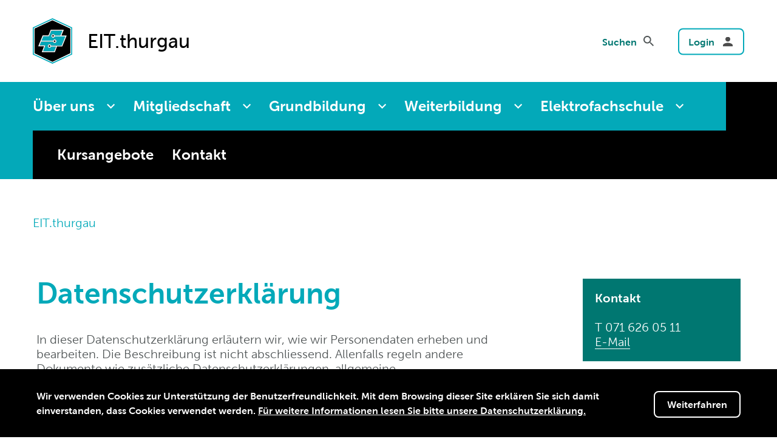

--- FILE ---
content_type: text/html; charset=utf-8
request_url: https://www.eit-thurgau.ch/de/datenschutz
body_size: 13021
content:
<!DOCTYPE html>
<html lang="de-CH">
<head><meta http-equiv="x-ua-compatible" content="ie=edge">
    <meta charset="utf-8">

<!-- 
	——————————————————————————————————————————————————
		RTP GmbH | https://www.rtp.ch/
		TYPO3 and Neos Application Development and Hosting
		——————————————————————————————————————————————————

	This website is powered by TYPO3 - inspiring people to share!
	TYPO3 is a free open source Content Management Framework initially created by Kasper Skaarhoj and licensed under GNU/GPL.
	TYPO3 is copyright 1998-2026 of Kasper Skaarhoj. Extensions are copyright of their respective owners.
	Information and contribution at https://typo3.org/
-->


<title>Datenschutz</title>
<meta property="og:type" content="website">
<meta property="og:title" content="Datenschutz">
<meta property="og:url" content="https://www.eit-thurgau.ch/de/datenschutz">
<meta name="twitter:title" content="Datenschutz">
<meta name="generator" content="TYPO3 CMS">
<meta name="robots" content="index,follow">
<meta name="viewport" content="width=device-width, initial-scale=1, shrink-to-fit=no">
<meta name="addsearch-category" content="default">
<meta name="language" content="de-CH">
<meta name="format-detection" content="telephone=no">
<meta name="copyright" content="2026">

<link rel="stylesheet" href="/_assets/08638e3ec645cb59a14e4206f0d6f969/JavaScript/lib/select2/dist/css/select2.min.css?1768394900" media="all">
<link rel="stylesheet" href="/_assets/bfa2c2186fd7a266438b0b120d5580e7/StyleSheets/app.css?1745318537" media="all">
<link rel="stylesheet" href="/_assets/f18050fe0e50a58981a24fc7a5ed2796/Css/styles.min.css?1768394907" media="all">






<link rel="apple-touch-icon-precomposed" sizes="57x57" href="/_assets/f18050fe0e50a58981a24fc7a5ed2796/Images/favicons/apple-touch-icon-57x57.png" />
<link rel="apple-touch-icon-precomposed" sizes="114x114" href="/_assets/f18050fe0e50a58981a24fc7a5ed2796/Images/favicons/apple-touch-icon-114x114.png" />
<link rel="apple-touch-icon-precomposed" sizes="72x72" href="/_assets/f18050fe0e50a58981a24fc7a5ed2796/Images/favicons/apple-touch-icon-72x72.png" />
<link rel="apple-touch-icon-precomposed" sizes="144x144" href="/_assets/f18050fe0e50a58981a24fc7a5ed2796/Images/favicons/apple-touch-icon-144x144.png" />
<link rel="apple-touch-icon-precomposed" sizes="60x60" href="/_assets/f18050fe0e50a58981a24fc7a5ed2796/Images/favicons/apple-touch-icon-60x60.png" />
<link rel="apple-touch-icon-precomposed" sizes="120x120" href="/_assets/f18050fe0e50a58981a24fc7a5ed2796/Images/favicons/apple-touch-icon-120x120.png" />
<link rel="apple-touch-icon-precomposed" sizes="76x76" href="/_assets/f18050fe0e50a58981a24fc7a5ed2796/Images/favicons/apple-touch-icon-76x76.png" />
<link rel="apple-touch-icon-precomposed" sizes="152x152" href="/_assets/f18050fe0e50a58981a24fc7a5ed2796/Images/favicons/apple-touch-icon-152x152.png" />
<link rel="icon" type="image/png" href="/_assets/f18050fe0e50a58981a24fc7a5ed2796/Images/favicons/favicon-196x196.png" sizes="196x196" />
<link rel="icon" type="image/png" href="/_assets/f18050fe0e50a58981a24fc7a5ed2796/Images/favicons/favicon-96x96.png" sizes="96x96" />
<link rel="icon" type="image/png" href="/_assets/f18050fe0e50a58981a24fc7a5ed2796/Images/favicons/favicon-32x32.png" sizes="32x32" />
<link rel="icon" type="image/png" href="/_assets/f18050fe0e50a58981a24fc7a5ed2796/Images/favicons/favicon-16x16.png" sizes="16x16" />
<link rel="icon" type="image/png" href="/_assets/f18050fe0e50a58981a24fc7a5ed2796/Images/favicons/favicon-128.png" sizes="128x128" />
<meta name="application-name" content="vsei"/>
<meta name="msapplication-TileColor" content="#FFFFFF" />
<meta name="msapplication-TileImage" content="/_assets/f18050fe0e50a58981a24fc7a5ed2796/Images/favicons/mstile-144x144.png" />
<meta name="msapplication-square70x70logo" content="/_assets/f18050fe0e50a58981a24fc7a5ed2796/Images/favicons/mstile-70x70.png" />
<meta name="msapplication-square150x150logo" content="/_assets/f18050fe0e50a58981a24fc7a5ed2796/Images/favicons/mstile-150x150.png" />
<meta name="msapplication-wide310x150logo" content="/_assets/f18050fe0e50a58981a24fc7a5ed2796/Images/favicons/mstile-310x150.png" />
<meta name="msapplication-square310x310logo" content="/_assets/f18050fe0e50a58981a24fc7a5ed2796/Images/favicons/mstile-310x310.png" />
<!-- Google Tag Manager -->
<script>(function(w,d,s,l,i){w[l]=w[l]||[];w[l].push({'gtm.start':
new Date().getTime(),event:'gtm.js'});var f=d.getElementsByTagName(s)[0],
j=d.createElement(s),dl=l!='dataLayer'?'&l='+l:'';j.async=true;j.src=
'https://www.googletagmanager.com/gtm.js?id='+i+dl;f.parentNode.insertBefore(j,f);
})(window,document,'script','dataLayer','GTM-NVVW7GL');</script>
<!-- End Google Tag Manager -->
<link rel="canonical" href="https://www.eit-thurgau.ch/de/datenschutz">
</head>
<body class="sektionen"><!-- Google Tag Manager (noscript) -->
<noscript><iframe src="https://www.googletagmanager.com/ns.html?id=GTM-NVVW7GL"
height="0" width="0" style="display:none;visibility:hidden"></iframe></noscript>
<!-- End Google Tag Manager (noscript) --> 
<!--[if lte IE 9]>
    <p class="browserupgrade">You are using an <strong>outdated</strong> browser. Please <a href="https://browsehappy.com/">upgrade your browser</a> to improve your experience and security.</p>
<![endif]
-->


    
    <header>
        <!-- Header Top / Metanavigation -->
        <div class="header__top wrapper wrapper--large">

            
    <a href="/de/">
        
                <img class="header__logo v-sektionen" alt="EIT.thurgau" src="/_assets/f18050fe0e50a58981a24fc7a5ed2796/Images/vsei_logo_sektionen.svg" width="64" height="64" />
            

        
        
            <div class="sektions_name">EIT.thurgau</div>
        
    </a>


            <div class="header__metanav">
                <ul class="header__metanav__langnav navlist"></ul>

                <form action="/de/suchresultate" method="get" class="header__metanav__search">
                    <label for="search">
                        Suchen
                    </label>
                    <div class="search-wrap">
                        <input id="search" name="q" placeholder="" value="" type="text">
                        <button type="submit">
                            <svg width="17" height="18" viewbox="0 0 17 17" version="1.1">
                                <g stroke="none" stroke-width="1" fill="none" fill-rule="evenodd">
                                    <g transform="translate(-15.000000, -13.000000)" fill="#4F5455" fill-rule="nonzero">
                                        <g transform="translate(12.000000, 10.000000)">
                                            <path d="M15.1497999,13.6918239 L14.3819325,13.6918239 L14.109777,13.4293882 C15.0623213,12.3213265 15.6357919,10.8827902 15.6357919,9.31789594 C15.6357919,5.82847341 12.8073185,3 9.31789594,3 C5.82847341,3 3,5.82847341 3,9.31789594 C3,12.8073185 5.82847341,15.6357919 9.31789594,15.6357919 C10.8827902,15.6357919 12.3213265,15.0623213 13.4293882,14.109777 L13.6918239,14.3819325 L13.6918239,15.1497999 L18.5517439,20 L20,18.5517439 L15.1497999,13.6918239 Z M9.31789594,13.6918239 C6.8976558,13.6918239 4.94396798,11.7381361 4.94396798,9.31789594 C4.94396798,6.8976558 6.8976558,4.94396798 9.31789594,4.94396798 C11.7381361,4.94396798 13.6918239,6.8976558 13.6918239,9.31789594 C13.6918239,11.7381361 11.7381361,13.6918239 9.31789594,13.6918239 Z"></path>
                                        </g>
                                    </g>
                                </g>
                            </svg>
                        </button>
                    </div>
                </form>

                
                    <a href="/de/login" class="button button--login button--icon">Login</a>
                

                <a href="#" class="button button--menu button--icon">
                    Menü
                    <div class="hamburger hamburger--squeeze">
                        <div class="hamburger-box">
                            <div class="hamburger-inner"></div>
                        </div>
                    </div>
                </a>
            </div>
        </div>


        <!-- Header Desktop Navigation -->
        <div class="header__navigation--desktop">


            

    <nav class="navigation-main">
        <div class="wrapper wrapper--large">
            <ul class="nav-webcontent">
                
                    
                    
                        
        
    

        
    


        <li  class="has-subitems"
         data-rel="mm1851">
        
        <a href="/de/ueber-uns" title="Über uns" data-rel="mm1851">Über uns</a>
    


    
                    
                
                    
                    
                        
        
    

        
    


        <li  class="has-subitems"
         data-rel="mm1847">
        
        <a href="/de/mitgliedschaft" title="Mitgliedschaft" data-rel="mm1847">Mitgliedschaft</a>
    


    
                    
                
                    
                    
                        
        
    

        
    


        <li  class="has-subitems"
         data-rel="mm1842">
        
        <a href="/de/grundbildung" title="Grundbildung" data-rel="mm1842">Grundbildung</a>
    


    
                    
                
                    
                    
                        
        
    

        
    


        <li  class="has-subitems"
         data-rel="mm1839">
        
        <a href="/de/weiterbildung" title="Weiterbildung" data-rel="mm1839">Weiterbildung</a>
    


    
                    
                
                    
                    
                        
        
    

        
    


        <li  class="has-subitems"
         data-rel="mm1837">
        
        <a href="/de/elektrofachschule" title="Elektrofachschule" data-rel="mm1837">Elektrofachschule</a>
    


    
                    
                
            </ul>
            
                <ul class="nav-shop">
                    
                        
        
    

        
    


        <li  >
        
        <a href="/de/kursangebote" title="Kursangebote">Kursangebote</a>
    


    
                    
                        
        
    

        
    


        <li  >
        
        <a href="/de/kontakt" title="Kontakt">Kontakt</a>
    


    
                    
                </ul>
            
        </div>
    </nav>
    
        
        <div class="megamenu megamenu__container ">
            
                
                <div class="megamenu__subnavigation" data-rel="mm1851">

                    <div class="wrapper wrapper--large">
                        
                        <div class="sub-level2">
                            
                                
    
        <a href="/de/ueber-uns" title="Über uns">Über uns</a>
    


    <ul>
        
            
        
    

        
    


        <li  data-rel="mm1851-1858">
        
        <a href="/de/ueber-uns/vorstand" title="Vorstand" data-rel="mm1851-1858">Vorstand</a>
    


    
        
            
        
    

        
    


        <li  data-rel="mm1851-2040">
        
        <a href="/de/ueber-uns/kommissionen" title="Kommissionen" data-rel="mm1851-2040">Kommissionen</a>
    


    
        
            
        
    

        
    


        <li  data-rel="mm1851-1856">
        
        <a href="/de/ueber-uns/downloads" title="Downloads" data-rel="mm1851-1856">Downloads</a>
    


    
        
            
        
    

        
    


        <li  data-rel="mm1851-2058">
        
        <a href="/de/ueber-uns/links" title="Links" data-rel="mm1851-2058">Links</a>
    


    
        
            
        
    

        
    


        <li  data-rel="mm1851-1854">
        
        <a href="/de/ueber-uns/news-medien" title="News" data-rel="mm1851-1854">News</a>
    


    
        
            
        
    

        
    


        <li  data-rel="mm1851-1852">
        
        <a href="/de/ueber-uns/agenda" title="Agenda" data-rel="mm1851-1852">Agenda</a>
    


    
        
    </ul>

                            
                        </div>
                        
                        <div class="sub-level3">
                            <div class="sub-level3__teasers">
                                
                            </div>
                            
                                <div class="sub-level3__navigation" data-rel="mm1851-1858">
                                    
                                </div>
                            
                                <div class="sub-level3__navigation" data-rel="mm1851-2040">
                                    
                                </div>
                            
                                <div class="sub-level3__navigation" data-rel="mm1851-1856">
                                    
                                </div>
                            
                                <div class="sub-level3__navigation" data-rel="mm1851-2058">
                                    
                                </div>
                            
                                <div class="sub-level3__navigation" data-rel="mm1851-1854">
                                    
                                </div>
                            
                                <div class="sub-level3__navigation" data-rel="mm1851-1852">
                                    
                                </div>
                            
                        </div>
                    </div>
                </div>
            
                
                <div class="megamenu__subnavigation" data-rel="mm1847">

                    <div class="wrapper wrapper--large">
                        
                        <div class="sub-level2">
                            
                                
    
        <a href="/de/mitgliedschaft" title="Mitgliedschaft">Mitgliedschaft</a>
    


    <ul>
        
            
        
    

        
    


        <li  data-rel="mm1847-1849">
        
        <a href="/de/mitgliedschaft/mitglieder" title="Mitglieder" data-rel="mm1847-1849">Mitglieder</a>
    


    
        
            
        
    

        
    


        <li  data-rel="mm1847-1850">
        
        <a href="/de/mitgliedschaft/ehren-und-freimitglieder" title="Ehren- und Freimitglieder" data-rel="mm1847-1850">Ehren- und Freimitglieder</a>
    


    
        
            
        
    

        
    


        <li  data-rel="mm1847-2046">
        
        <a href="/de/stellenpool" title="Stellenpool" data-rel="mm1847-2046">Stellenpool</a>
    


    
        
    </ul>

                            
                        </div>
                        
                        <div class="sub-level3">
                            <div class="sub-level3__teasers">
                                
                            </div>
                            
                                <div class="sub-level3__navigation" data-rel="mm1847-1849">
                                    
                                </div>
                            
                                <div class="sub-level3__navigation" data-rel="mm1847-1850">
                                    
                                </div>
                            
                                <div class="sub-level3__navigation" data-rel="mm1847-2046">
                                    
                                </div>
                            
                        </div>
                    </div>
                </div>
            
                
                <div class="megamenu__subnavigation" data-rel="mm1842">

                    <div class="wrapper wrapper--large">
                        
                        <div class="sub-level2">
                            
                                
    
        <a href="/de/grundbildung" title="Grundbildung">Grundbildung</a>
    


    <ul>
        
            
        
    

        
    


        <li  data-rel="mm1842-2041">
        
        <a href="/de/grundbildung/schnupperlehre" title="Schnupperlehre" data-rel="mm1842-2041">Schnupperlehre</a>
    


    
        
            
        
    

        
    


        <li  data-rel="mm1842-2042">
        
        <a href="/de/grundbildung/niveau-check" title="Niveau-Check" data-rel="mm1842-2042">Niveau-Check</a>
    


    
        
            
        
    

        
    


        <li  data-rel="mm1842-1846">
        
        <a href="/de/grundbildung/montage-elektrikerin" target="_blank" title="Montage-Elektriker/in" data-rel="mm1842-1846">Montage-Elektriker/in</a>
    


    
        
            
        
    

        
    


        <li  data-rel="mm1842-2755">
        
        <a href="/de/grundbildung/elektroinstallateurin-1" title="Elektroinstallateur/in" data-rel="mm1842-2755">Elektroinstallateur/in</a>
    


    
        
            
        
    

        
    


        <li  data-rel="mm1842-1844">
        
        <a href="/de/grundbildung/telematikerin" target="_blank" title="Telematiker/in" data-rel="mm1842-1844">Telematiker/in</a>
    


    
        
            
        
    

        
    


        <li  data-rel="mm1842-6461">
        
        <a href="/de/grundbildung/gebaeudeinformatikerin" title="Gebäudeinformatiker/in" data-rel="mm1842-6461">Gebäudeinformatiker/in</a>
    


    
        
            
        
    

        
    


        <li  data-rel="mm1842-1843">
        
        <a href="/de/grundbildung/elektroplanerin" target="_blank" title="Elektroplaner/in" data-rel="mm1842-1843">Elektroplaner/in</a>
    


    
        
    </ul>

                            
                        </div>
                        
                        <div class="sub-level3">
                            <div class="sub-level3__teasers">
                                
                            </div>
                            
                                <div class="sub-level3__navigation" data-rel="mm1842-2041">
                                    
                                </div>
                            
                                <div class="sub-level3__navigation" data-rel="mm1842-2042">
                                    
                                </div>
                            
                                <div class="sub-level3__navigation" data-rel="mm1842-1846">
                                    
                                </div>
                            
                                <div class="sub-level3__navigation" data-rel="mm1842-2755">
                                    
                                </div>
                            
                                <div class="sub-level3__navigation" data-rel="mm1842-1844">
                                    
                                </div>
                            
                                <div class="sub-level3__navigation" data-rel="mm1842-6461">
                                    
                                </div>
                            
                                <div class="sub-level3__navigation" data-rel="mm1842-1843">
                                    
                                </div>
                            
                        </div>
                    </div>
                </div>
            
                
                <div class="megamenu__subnavigation" data-rel="mm1839">

                    <div class="wrapper wrapper--large">
                        
                        <div class="sub-level2">
                            
                                
    
        <a href="/de/weiterbildung" title="Weiterbildung">Weiterbildung</a>
    


    <ul>
        
            
        
    

        
    


        <li  data-rel="mm1839-2045">
        
        <a href="https://www.eit.swiss/de/bildung/weiterbildung/berufspruefung" target="_blank" title="Berufsprüfungen" data-rel="mm1839-2045">Berufsprüfungen</a>
    


    
        
            
        
    

        
    


        <li  data-rel="mm1839-4178">
        
        <a href="https://www.eit.swiss/de/seminare" target="_blank" title="Seminare von EIT.swiss" data-rel="mm1839-4178">Seminare von EIT.swiss</a>
    


    
        
    </ul>

                            
                        </div>
                        
                        <div class="sub-level3">
                            <div class="sub-level3__teasers">
                                
                            </div>
                            
                                <div class="sub-level3__navigation" data-rel="mm1839-2045">
                                    
                                </div>
                            
                                <div class="sub-level3__navigation" data-rel="mm1839-4178">
                                    
                                </div>
                            
                        </div>
                    </div>
                </div>
            
                
                <div class="megamenu__subnavigation" data-rel="mm1837">

                    <div class="wrapper wrapper--large">
                        
                        <div class="sub-level2">
                            
                                
    
        <a href="/de/elektrofachschule" title="Elektrofachschule">Elektrofachschule</a>
    


    <ul>
        
            
        
    

        
    


        <li  data-rel="mm1837-4479">
        
        <a href="/de/elektrofachschule/montage-elektrikerin-efz" title="Montage-Elektriker/in EFZ" data-rel="mm1837-4479">Montage-Elektriker/in EFZ</a>
    


    
        
            
        
    

        
    


        <li  data-rel="mm1837-4478">
        
        <a href="/de/elektrofachschule/elektroinstallateur-in-efz" title="Elektroinstallateur/-in EFZ" data-rel="mm1837-4478">Elektroinstallateur/-in EFZ</a>
    


    
        
            
        
    

        
    


        <li  data-rel="mm1837-4508">
        
        <a href="/de/elektrofachschule/zusatzlehre" title="Zusatzlehre Elektroinstallateur/-in EFZ" data-rel="mm1837-4508">Zusatzlehre Elektroinstallateur/-in EFZ</a>
    


    
        
            
        
    

        
    


        <li  data-rel="mm1837-4506">
        
        <a href="/de/elektrofachschule/allgemeinde-dokumente" title="Allgemeine Dokumente" data-rel="mm1837-4506">Allgemeine Dokumente</a>
    


    
        
    </ul>

                            
                        </div>
                        
                        <div class="sub-level3">
                            <div class="sub-level3__teasers">
                                
                            </div>
                            
                                <div class="sub-level3__navigation" data-rel="mm1837-4479">
                                    
                                </div>
                            
                                <div class="sub-level3__navigation" data-rel="mm1837-4478">
                                    
                                </div>
                            
                                <div class="sub-level3__navigation" data-rel="mm1837-4508">
                                    
                                </div>
                            
                                <div class="sub-level3__navigation" data-rel="mm1837-4506">
                                    
                                </div>
                            
                        </div>
                    </div>
                </div>
            
        </div>
    




        </div>

        <!-- Header Desktop Navigation -->
        <div class="header__navigation--mobile">

            <nav>
                

<ul class="nav-webcontent">
    
    
        
        
            
        
    

        
    


        <li  class="has-subitems"
         >
        
        <a href="/de/ueber-uns" title="Über uns">Über uns</a>
    


    
            
    <ul>
        
            
        
    

        
    


        <li  >
        
        <a href="/de/ueber-uns/vorstand" title="Vorstand">Vorstand</a>
    


    
            
        
            
        
    

        
    


        <li  >
        
        <a href="/de/ueber-uns/kommissionen" title="Kommissionen">Kommissionen</a>
    


    
            
        
            
        
    

        
    


        <li  >
        
        <a href="/de/ueber-uns/downloads" title="Downloads">Downloads</a>
    


    
            
        
            
        
    

        
    


        <li  >
        
        <a href="/de/ueber-uns/links" title="Links">Links</a>
    


    
            
        
            
        
    

        
    


        <li  >
        
        <a href="/de/ueber-uns/news-medien" title="News">News</a>
    


    
            
        
            
        
    

        
    


        <li  >
        
        <a href="/de/ueber-uns/agenda" title="Agenda">Agenda</a>
    


    
            
        
    </ul>

        
    
        
        
            
        
    

        
    


        <li  class="has-subitems"
         >
        
        <a href="/de/mitgliedschaft" title="Mitgliedschaft">Mitgliedschaft</a>
    


    
            
    <ul>
        
            
        
    

        
    


        <li  >
        
        <a href="/de/mitgliedschaft/mitglieder" title="Mitglieder">Mitglieder</a>
    


    
            
        
            
        
    

        
    


        <li  >
        
        <a href="/de/mitgliedschaft/ehren-und-freimitglieder" title="Ehren- und Freimitglieder">Ehren- und Freimitglieder</a>
    


    
            
        
            
        
    

        
    


        <li  >
        
        <a href="/de/stellenpool" title="Stellenpool">Stellenpool</a>
    


    
            
        
    </ul>

        
    
        
        
            
        
    

        
    


        <li  class="has-subitems"
         >
        
        <a href="/de/grundbildung" title="Grundbildung">Grundbildung</a>
    


    
            
    <ul>
        
            
        
    

        
    


        <li  >
        
        <a href="/de/grundbildung/schnupperlehre" title="Schnupperlehre">Schnupperlehre</a>
    


    
            
        
            
        
    

        
    


        <li  >
        
        <a href="/de/grundbildung/niveau-check" title="Niveau-Check">Niveau-Check</a>
    


    
            
        
            
        
    

        
    


        <li  >
        
        <a href="/de/grundbildung/montage-elektrikerin" target="_blank" title="Montage-Elektriker/in">Montage-Elektriker/in</a>
    


    
            
        
            
        
    

        
    


        <li  >
        
        <a href="/de/grundbildung/elektroinstallateurin-1" title="Elektroinstallateur/in">Elektroinstallateur/in</a>
    


    
            
        
            
        
    

        
    


        <li  >
        
        <a href="/de/grundbildung/telematikerin" target="_blank" title="Telematiker/in">Telematiker/in</a>
    


    
            
        
            
        
    

        
    


        <li  >
        
        <a href="/de/grundbildung/gebaeudeinformatikerin" title="Gebäudeinformatiker/in">Gebäudeinformatiker/in</a>
    


    
            
        
            
        
    

        
    


        <li  >
        
        <a href="/de/grundbildung/elektroplanerin" target="_blank" title="Elektroplaner/in">Elektroplaner/in</a>
    


    
            
        
    </ul>

        
    
        
        
            
        
    

        
    


        <li  class="has-subitems"
         >
        
        <a href="/de/weiterbildung" title="Weiterbildung">Weiterbildung</a>
    


    
            
    <ul>
        
            
        
    

        
    


        <li  >
        
        <a href="https://www.eit.swiss/de/bildung/weiterbildung/berufspruefung" target="_blank" title="Berufsprüfungen">Berufsprüfungen</a>
    


    
            
        
            
        
    

        
    


        <li  >
        
        <a href="https://www.eit.swiss/de/seminare" target="_blank" title="Seminare von EIT.swiss">Seminare von EIT.swiss</a>
    


    
            
        
    </ul>

        
    
        
        
            
        
    

        
    


        <li  class="has-subitems"
         >
        
        <a href="/de/elektrofachschule" title="Elektrofachschule">Elektrofachschule</a>
    


    
            
    <ul>
        
            
        
    

        
    


        <li  >
        
        <a href="/de/elektrofachschule/montage-elektrikerin-efz" title="Montage-Elektriker/in EFZ">Montage-Elektriker/in EFZ</a>
    


    
            
        
            
        
    

        
    


        <li  >
        
        <a href="/de/elektrofachschule/elektroinstallateur-in-efz" title="Elektroinstallateur/-in EFZ">Elektroinstallateur/-in EFZ</a>
    


    
            
        
            
        
    

        
    


        <li  >
        
        <a href="/de/elektrofachschule/zusatzlehre" title="Zusatzlehre Elektroinstallateur/-in EFZ">Zusatzlehre Elektroinstallateur/-in EFZ</a>
    


    
            
        
            
        
    

        
    


        <li  >
        
        <a href="/de/elektrofachschule/allgemeinde-dokumente" title="Allgemeine Dokumente">Allgemeine Dokumente</a>
    


    
            
        
    </ul>

        
    
</ul>

    <ul class="nav-shop">
        
            
        
    

        
    


        <li  >
        
        <a href="/de/kursangebote" title="Kursangebote">Kursangebote</a>
    


    
        
            
        
    

        
    


        <li  >
        
        <a href="/de/kontakt" title="Kontakt">Kontakt</a>
    


    
        
    </ul>




                <div class="contact">
                    <div class="flex-wrap">
                        <a class="button button--white" href="/de/kontakt">
                            Kontakt
                        </a>
                        
                            <a href="tel:071 626 05 11" class="button button--white">
                                071 626 05 11
                            </a>
                        
                    </div>

                    <form action="/de/suchresultate" method="get">
                        <div class="search-wrap">
                            <input name="q" placeholder="" value="" type="text">
                            <button type="submit">
                                <svg width="17" height="17" viewbox="0 0 17 17" version="1.1">
                                    <g stroke="none" stroke-width="1" fill="none" fill-rule="evenodd">
                                        <g transform="translate(-15.000000, -13.000000)" fill="#4F5455"
                                           fill-rule="nonzero">
                                            <g transform="translate(12.000000, 10.000000)">
                                                <path d="M15.1497999,13.6918239 L14.3819325,13.6918239 L14.109777,13.4293882 C15.0623213,12.3213265 15.6357919,10.8827902 15.6357919,9.31789594 C15.6357919,5.82847341 12.8073185,3 9.31789594,3 C5.82847341,3 3,5.82847341 3,9.31789594 C3,12.8073185 5.82847341,15.6357919 9.31789594,15.6357919 C10.8827902,15.6357919 12.3213265,15.0623213 13.4293882,14.109777 L13.6918239,14.3819325 L13.6918239,15.1497999 L18.5517439,20 L20,18.5517439 L15.1497999,13.6918239 Z M9.31789594,13.6918239 C6.8976558,13.6918239 4.94396798,11.7381361 4.94396798,9.31789594 C4.94396798,6.8976558 6.8976558,4.94396798 9.31789594,4.94396798 C11.7381361,4.94396798 13.6918239,6.8976558 13.6918239,9.31789594 C13.6918239,11.7381361 11.7381361,13.6918239 9.31789594,13.6918239 Z"></path>
                                            </g>
                                        </g>
                                    </g>
                                </svg>
                            </button>
                        </div>
                    </form>
                </div>

                

            </nav>

            <div class="bgoverlay"></div>
        </div>


    </header>




    

    <main>

        

    
            
        


        
    


        <div class="breadcrumb wrapper wrapper--large"><a href="/de/">EIT.thurgau</a></div>

        <div class="content__wrapper wrapper">
            <section>
                
<div id="c6420">
    
            

    
        
        
                <h1>Datenschutzerklärung</h1>
            
    
    
        <p>In dieser Datenschutzerklärung erläutern wir, wie wir Personendaten erheben und bearbeiten. Die Beschreibung ist nicht abschliessend. Allenfalls regeln andere Dokumente wie zusätzliche Datenschutzerklärungen, allgemeine Geschäftsbedingungen, Teilnahmebedingungen oder Prüfungsordnungen spezifische Sachverhalte.</p>
<p>Wenn Sie uns Personendaten anderer Personen (z.B. von Mitarbeitenden, Arbeitskolleginnen oder -kollegen oder Familienmitglieder) zur Verfügung stellen, stellen Sie bitte sicher, dass diese Personen die vorliegende Datenschutzerklärung kennen. Teilen Sie uns deren Personendaten nur mit, wenn Sie dies dürfen und wenn diese Personendaten korrekt sind.</p>
<p>Wir erheben, verarbeiten und nutzen Ihre Personendaten in Übereinstimmung mit dem Inhalt der vorliegenden Datenschutzerklärung sowie den anwendbaren Datenschutzvorschriften, insbesondere dem Schweizer Datenschutzgesetz (DSG). In der vorliegenden Datenschutzerklärung wird geregelt, welche Personendaten wir über Sie erheben, verarbeiten und nutzen. Wir bitten Sie daher, die nachfolgenden Ausführungen sorgfältig durchzulesen.</p>
<p>
</p>
<h3>1.&nbsp;Verantwortlicher</h3>
<p>Soweit im Einzelfall nichts anderes angegeben ist, ist EIT.swiss, Limmatstrasse 63, 8005 Zürich bzw. EIT.thurgau (im Folgenden: «wir») für die Datenbearbeitungen, die in dieser Erklärung beschrieben sind, verantwortlich.</p>
<p>
</p>
<h3>2. Informationen über die Datenbearbeitung</h3>
<h3>2.1 Beschreibung und Umfang der Datenbearbeitung</h3>
<p>Wir bearbeiten in erster Linie Personendaten, die wir im Rahmen unserer Geschäftsbeziehungen mit unseren Mitgliedern, Kundinnen und Kunden sowie anderen Geschäftspartnern von diesen und weiteren daran beteiligten Personen erhalten oder die wir beim Betrieb unserer Webseiten, Apps und weiteren Anwendungen von deren Nutzerinnen und Nutzern erheben. Dazu zählen insbesondere die folgenden Personendaten:</p><ul> 	<li>Personendaten im Sinne dieser Datenschutzerklärung sind alle Informationen, die sich auf eine bestimmte oder bestimmbare natürliche Person (im Folgenden „betroffene Person“) beziehen. Hierzu zählen insbesondere Ihr Vor- und Nachname, Ihre E-Mail-Adresse, Ihre Adresse, Ihre Telefonnummer, Ihre Interessen (bei Nutzung der Newsletter), Ihre berufliche Stellung/Position, Ihre Funktion, Ihr Unternehmen, falls vorhanden Ihre Kundennummer sowie allenfalls Ihre Kreditkarten- und Kontendaten.</li> 	<li>Zu den Personendaten zählen auch Informationen, die Sie uns für die Nutzung einer bestimmten Dienstleistung oder im Rahmen des Anmeldeprozesses für Weiterbildungen oder die Prüfungen im Bereich der höheren Berufsbildung (vgl. dazu Angaben in den jeweiligen Prüfungsordnungen) mitteilen;</li> 	<li>Zu den Personendaten zählen im Weiteren Informationen über Ihre Nutzung unserer Webseite. In diesem Zusammenhang erheben wir Personendaten wie folgt von Ihnen: Informationen über Ihre Besuche unserer Webseite wie z.B. Umfang des Datentransfers, den Ort, von dem aus Sie Daten von unserer Webseite abrufen sowie andere Verbindungsdaten und Quellen, die Sie abrufen. Dies geschieht in der Regel durch die Verwendung von Logfiles und Cookies. Nähere Informationen dazu erhalten Sie weiter unten.</li> </ul><p>Grundsätzlich speichern wir Ihre Personendaten nur in dem Umfang und so lange, wie es notwendig ist, um die jeweiligen Zwecke zu erfüllen, für welche die Daten erhoben wurden, wir zur Aufbewahrung gesetzlich verpflichtet sind oder an der wir ein berechtigtes überwiegendes Interesse haben.</p>
<p>
</p>
<h3>2.2 Grundsätze der Datenbearbeitung</h3>
<p>Wir berücksichtigen bei der Datenbearbeitung die Bearbeitungsgrundsätze der Rechtmässigkeit, der Verhältnismässigkeit, der Zweckbindung, der Transparenz – insbesondere die Erfüllung der Informationspflichten – und der Datensicherheit.</p>
<p>
</p>
<h3>2.3 Verwendungszweck</h3>
<p>Wir verwenden Ihre Personendaten zu folgenden Zwecken:</p><ul> 	<li>Um die von Ihnen gewünschten Dienste zu erbringen</li> 	<li>Um sicherzustellen, dass Sie die gewünschten Dienstleistungen nutzen können;</li> 	<li>Um sicherzustellen, dass unsere Webseite in möglichst effektiver und interessanter Weise Ihnen gegenüber präsentiert wird;</li> 	<li>Um Ihnen die Teilnahme an physischen und virtuellen Veranstaltungen zu ermöglichen, falls Sie dies wünschen;</li> 	<li>Um unseren Verpflichtungen aus etwaigen zwischen Ihnen und uns geschlossenen Verträgen nachzukommen;</li> 	<li>Um Sie über Änderungen unserer Leistungen zu informieren.</li> </ul><p>Soweit Sie uns eine Einwilligung zur Bearbeitung Ihrer Personaldaten für bestimmte Zwecke erteilt haben (zum Beispiel bei Ihrer Anmeldung für eine Berufsprüfung oder höhere Fachprüfung), bearbeiten wir Ihre Personendaten im Rahmen und gestützt auf diese Einwilligung, soweit wir keine andere Rechtsgrundlage haben und wir eine solche benötigen. Eine erteilte Einwilligung kann jederzeit widerrufen werden. Das hat jedoch keine Auswirkungen auf bereits erfolgte Datenbearbeitungen.</p>
<p>
</p>
<h3>2.4 Weitergabe an Dritte</h3>
<p>Teilweise greifen wir auf Dienstleistungen von verbundenen Unternehmen, Geschäftspartnern oder anderen Dritten zurück, die Ihre Daten teils in unserem Auftrag (wie z.B. zur Abwicklung von Bestellungen) oder an Diensteanbieter/IT-Provider, die Ihre Daten teils in eigener Verantwortung bearbeiten. Vertraglich stellen wir sicher, dass diese beauftragten Dritte, Geschäftspartner und verbundenen Unternehmen die gültigen Datenschutzanforderungen erfüllen. In manchen Fällen sind wir auch dazu verpflichtet, Ihre Daten an Behörden, Ämter, Finanzinstitute, Versicherungen, Kreditauskünfte weiterzugeben.</p>
<p>
</p>
<h3>2.5 Datenbearbeitung im In- und Ausland</h3>
<p>Für die Bereitstellung unseres Angebots und somit für die Bearbeitung Ihrer Personendaten arbeiten wir mit Anbietern aus dem In- und Ausland. Das ermöglicht uns, die bestmöglichen und zuverlässigsten Dienste einsetzen. Dabei können diese Länder unter Umständen andere Datenschutzstandards im Vergleich zur Schweiz aufweisen.<br> Sollte das Datenschutzniveau des betreffenden Landes nicht dem der Schweiz entsprechen, führen wir vorab eine Risikobewertung durch und sichern vertraglich zu, dass der gleiche Schutz wie in der Schweiz gewährleistet wird (z.B. durch die vom EDOEB (Eidgenössischer Datenschutz- und Öffentlichkeitsbeauftragter) genehmigten Standardvertragsklauseln der EU-Kommission oder andere gesetzlich vorgeschriebene Massnahmen). Falls unsere Risikobewertung negativ ausfällt, treffen wir zusätzliche technische Schutzmassnahmen für Ihre Daten. Die einzelnen Datenbearbeitungsvorgänge sind unten in Punkt 3 unten im Detail beschrieben.</p>
<p>
</p>
<h3>2.6 Datensicherheit</h3>
<p>Wir werden Ihre Daten sicher verwahren und angemessene technische und organisatorische Massnahmen treffen, um Ihre Daten vor Verlust, Zugriff, Missbrauch oder Veränderungen zu schützen. Wir weisen jedoch darauf hin, dass die Datenübertragung im Internet (wie auch bei der Kommunikation per E-Mail) Sicherheitslücken aufweisen kann. Ein lückenloser Schutz der Daten vor dem Zugriff durch Dritte ist dabei leider nicht möglich.<br> Unsere Vertragspartner und Mitarbeitenden, mit Zugriff auf Ihre Daten, sind zur Einhaltung der datenschutzrechtlichen Bestimmungen verpflichtet. Auch in diesen Fällen werden Ihre Daten vertraulich behandelt. Daten, die Sie auf dieser Webseite eingeben (z.B. Bestellungen oder Anfragen), werden verschlüsselt übertragen (SSL- bzw. TLS-Verschlüsselung).</p>
<p>
</p>
<h3>2.7 Ihre Rechte in Bezug auf Ihre Daten</h3>
<p>Sie haben das Recht, jederzeit Auskunft über die von uns über Sie bearbeiteten Personendaten zu erhalten. Sie haben ein Recht auf Korrektur Ihrer Personendaten sowie gegebenenfalls auch auf Widerspruch gegen die Bearbeitung oder Löschung Ihrer Personendaten.<br> Wenn unsere Bearbeitung auf Ihrer Zustimmung beruht, haben Sie auch das Recht, Ihre Zustimmung zur Bearbeitung Ihrer Daten jederzeit für die Zukunft zu widerrufen. Soweit die DSGVO anwendbar ist und wir die Bearbeitung zur Erfüllung eines Vertrags oder aufgrund Ihrer Zustimmung durchführen, haben Sie zudem das Recht, eine Kopie der persönlichen Daten zur Übertragung an einen Dritten zu erhalten.<br> Bitte beachten Sie, dass für diese Rechte Ausnahmen oder Einschränkungen gelten. Insbesondere müssen wir Ihre Personendaten möglicherweise weiter bearbeiten und speichern, um einen Vertrag mit Ihnen zu erfüllen, eigene schutzwürdige Interessen wie etwa die Geltendmachung, Ausübung oder Verteidigung von Rechtsansprüchen zu wahren, oder um gesetzliche Verpflichtungen zu erfüllen. Soweit gesetzlich zulässig, insbesondere zum Schutz der Rechte und Freiheiten anderer betroffener Personen sowie zum Schutz unserer schutzwürdigen Interessen (z.B. Geheimhaltungs- und Sicherheitsinteressen sowie die Berücksichtigung unserer betrieblichen Ressourcen und Möglichkeiten) können wir daher Ihre datenschutzbezogenen Anfragen, z.B. Informations- und Löschungsanfragen, auch ablehnen oder diesen nur eingeschränkt nachkommen.</p>
<p>Sie haben in jedem Fall auch jederzeit das Recht, eine Beschwerde bei der zuständigen schweizerischen Aufsichtsbehörde einzureichen:&nbsp;<a href="http://www.edoeb.admin.ch/" target="_blank" rel="noreferrer">http://www.edoeb.admin.ch</a>.</p>
<p>
</p>
<h2>3. Einzelne Datenbearbeitungsvorgänge</h2>
<h3>3.1 Webseite</h3>
<p>Wenn Sie unsere Webseiten&nbsp;<a href="http://www.eit.swiss/" target="_blank">www.eit.swiss</a>,&nbsp;<a href="http://www.eitswiss.ch/" target="_blank" rel="noreferrer">www.eitswiss.ch</a>, <a href="http://www.eit-thurgau.ch" target="_blank">www.eit-thurgau.ch</a>&nbsp;und ihre jeweiligen Unterseiten (z.B.&nbsp;<a href="https://cat.eit.swiss/" target="_blank" rel="noreferrer">cat.eit.swiss</a>,&nbsp;<a href="https://license.eit.swiss/site/login" target="_blank" rel="noreferrer">license.eit.swiss</a>&nbsp;etc.) besuchen, werden bestimmte Daten automatisch auf unseren Servern oder auf Servern von Dienstleistungen und Produkten, die wir nutzen und / oder installiert haben, gespeichert. Dies erfolgt zu Zwecken der Systemverwaltung, für statistische oder Sicherungszwecke oder für Trackingzwecke.</p>
<p>3.1.1. Hosting</p>
<p>Unser Hosting Partner erhebt und speichert automatisch Informationen in sogenannten Server-Log-Dateien, die Ihr Browser automatisch an uns übermittelt. Dabei handelt es sich um:</p><ul> 	<li>Referer URL (verweisende Webseite, von der aus Sie URL besuchen);</li> 	<li>Namen Ihres Internetserviceproviders;</li> 	<li>Ihre IP-Adresse;</li> 	<li>Informationen zu Gerät, Betriebssystem und Browser, mit dem auf eine URL zugegriffen wird;</li> 	<li>das Datum und die Uhrzeit des Zugriffs;</li> 	<li>Keywords (eingegebene Suchwörter) die zum Klick auf unsere Webseite geführt haben.</li> </ul><p>Diese Daten können nicht einer spezifischen Person zugeordnet werden und es erfolgt keine Zusammenführung dieser Daten mit anderen Datenquellen. Die Aufbewahrung der Logfiles dient der Gewährleistung der Funktionalität und Sicherheit der Webseite und der Server-Infrastruktur. Hierin liegt unser berechtigtes Interesse. Die Bearbeitung Ihrer Personendaten durch den Dienstleister erfolgt in Verantwortung der Hosting Partner nach deren Datenschutzbestimmungen.<br> Unsere Hosting Partner:</p><ul> 	<li>RTP:&nbsp;<a href="https://www.rtp.ch/datenschutz" target="_blank" rel="noreferrer">https://www.rtp.ch/datenschutz</a></li> 	<li>Cyon:&nbsp;<a href="https://www.cyon.ch/legal/datenschutzerklaerung" target="_blank" rel="noreferrer">https://www.cyon.ch/legal/datenschutzerklaerung</a></li> </ul><p>3.1.2. Webseiten-Services von externen Servern</p>
<p>Auf unserer Webseite nutzen wir Technologien, Funktionen und Inhalte, die direkt von den Servern externer Anbieter eingebunden und bereitgestellt werden (z.B. eine digitale Karte/Map, Schriften, ReCaptcha, Videos oder Image-CDN). Wenn Sie diese Inhalte über unsere Webseite aufrufen, erlangen die Anbieter Kenntnis darüber, dass via Ihrer IP-Adresse unsere Webseite aufgerufen wurde.</p>
<p>Die Nutzung dieser Services erfolgt im Interesse einer einheitlichen, ansprechenden und benutzerfreundlichen Darstellung unserer Online-Angebote sowie der technischen Optimierung.</p>
<p>3.1.3. Cookies</p>
<p>Wir setzen auf unserer Webseite typischerweise "Cookies" und vergleichbare Techniken ein, mit denen Ihr Browser oder Ihr Gerät identifiziert werden kann. Ein Cookie ist eine kleine Datei, die an Ihren Computer gesendet bzw. vom verwendeten Webbrowser automatisch auf Ihrem Computer oder mobilen Gerät gespeichert wird, wenn Sie unsere Webseite besuchen. Wenn Sie diese Webseite erneut aufrufen, können wir Sie so wiedererkennen, selbst wenn wir nicht wissen, wer Sie sind. Neben Cookies, die lediglich während einer Sitzung benutzt und nach Ihrem Webseiten-Besuch gelöscht werden ("Session Cookies"), können Cookies auch benutzt werden, um Nutzereinstellungen und andere Informationen über eine bestimmte Zeit (z.B. 12 Monate) zu speichern ("permanente Cookies"). Sie können Ihren Browser jedoch so einstellen, dass er Cookies zurückweist, nur für eine Sitzung speichert oder sonst vorzeitig löscht. Die meisten Browser sind so voreingestellt, dass Sie Cookies akzeptieren.<br> Wir nutzen permanente Cookies, damit Sie Benutzereinstellungen speichern können und wir besser verstehen, wie Sie unsere Webseite nutzen. Gewisse Cookies werden von uns gesetzt, gewisse auch von Vertragspartnern, mit denen wir zusammenarbeiten. Wenn Sie Cookies sperren, kann es sein, dass gewisse Funktionalitäten nicht mehr funktionieren.<br> Mit der Nutzung unserer Webseite und der Einwilligung in den Erhalt von Newslettern stimmen Sie dem Einsatz dieser Techniken zu. Wenn Sie das nicht möchten, müssen Sie Ihren Browser resp. Ihr E-Mail-Programm entsprechend einstellen.</p>
<p>3.1.4 Web-Analyse-Tools</p>
<p>Wir setzen auf unserer Webseite mitunter Google Analytics oder vergleichbare Dienste ein. Dies ist eine Dienstleistung von Dritten, die sich in irgendeinem Land der Erde befinden können (im Falle von Google Analytics ist es Google Irland (mit Sitz in Irland), Google Irland stützt sich dabei auf Google LLC (mit Sitz in den USA) als Auftragsbearbeiter (beide «<strong>Google</strong>»), www.google.com), mit welcher wir die Nutzung der Webseite (nicht personenbezogen) messen und auswerten können. Hierzu werden ebenfalls permanente Cookies benutzt, die der Dienstleister setzt. Wir haben den Dienst so konfiguriert, dass die IP-Adressen der Besucher von Google in Europa vor einer Weiterleitung in die USA gekürzt werden und dadurch nicht zurückverfolgt werden können. Wir haben die Einstellungen «Datenweitergabe» und «Signals» ausgeschaltet. Obwohl wir annehmen können, dass die Informationen, die wir mit Google teilen, für Google keine Personendaten sind, ist es möglich, dass Google von diesen Daten für eigene Zwecke Rückschlüsse auf die Identität der Besucherinnen und Besucher ziehen, personenbezogene Profile erstellen und diese Daten mit den Google-Konten dieser Personen verknüpfen kann. Soweit Sie sich beim Dienstleister selbst registriert haben, kennt der Dienstleister Sie auch. Die Bearbeitung Ihrer Personendaten durch den Dienstleister erfolgt dann in Verantwortung des Dienstleisters nach dessen&nbsp;<a href="https://policies.google.com/privacy" target="_blank" rel="noreferrer">Datenschutzbestimmungen</a>. Uns teilt der Dienstleister lediglich mit, wie unsere jeweilige Webseite genutzt wird (keine Angaben über Sie persönlich).</p>
<p>3.1.5 Social Media Plug-ins</p>
<p>Wir setzen auf unserer Webseite auch sogenannte Plug-Ins von sozialen Netzwerken wie Facebook, Instagram, LinkedIn oder Youtube ein. Das ist für Sie jeweils ersichtlich (typischerweise über entsprechende Symbole). Wir haben diese Elemente so konfiguriert, dass sie standardmässig deaktiviert sind. Wenn Sie sie aktivieren (durch Anklicken), können die Betreiber der jeweiligen sozialen Netzwerke registrieren, dass Sie auf und wo Sie auf unserer Webseite sind. Sie können diese Informationen für ihre Zwecke nutzen. Die Bearbeitung Ihrer Personendaten erfolgt dann in Verantwortung dieses Betreibers nach dessen Datenschutzbestimmungen. Wir erhalten von ihm keine Angaben zu Ihnen.</p>
<p>
</p>
<h3>3.2 Kommunikation</h3>
<p>3.2.1. E-Mail</p>
<p>Wenn Sie mit uns per E-Mail kommunizieren, werden folgende Daten erhoben und verarbeitet:</p><ul> 	<li>E-Mail-Adresse;</li> 	<li>Inhalt, Betreff, Anhänge, Datum und Uhrzeit Ihrer E-Mail;</li> 	<li>Informationen zum Absender (z.B. Name, Telefonnummer, Anschrift, IP des Mailservers).</li> </ul><p>Ihre Daten werden zwecks Bearbeitung der Anfrage und allfällige Anschlussfragen gespeichert. Als Rechtfertigungsgrund dienen vorvertragliche Massnahmen bzw. unsere berechtigten Interessen an der Erledigung der Anfrage.</p>
<p>3.2.2. Kontaktformular</p>
<p>Wenn Sie uns per Kontaktformular kontaktieren, werden folgende Daten erhoben und verarbeitet:</p><ul> 	<li>E-Mail-Adresse;</li> 	<li>Angegebene Kontaktdaten (z.B. Name, Telefonnummer, Anschrift);</li> 	<li>Inhalte (ausgefüllte Felder), ggf. hochgeladene Dateien;</li> 	<li>Datum, Uhrzeit, ggf. IP-Adresse.</li> </ul><p>Ihre Daten werden zwecks Bearbeitung der Anfrage und allfällige Anschlussfragen gespeichert. Als Rechtfertigungsgrund dienen vorvertragliche Massnahmen bzw. unsere berechtigten Interessen an der Erledigung der Anfrage.</p>
<p>3.2.3. Kommunikation via externe Plattformen</p>
<p>Wir sind auf Social Media-Plattformen und anderen Online-Plattformen präsent, um mit interessierten Personen kommunizieren sowie über unsere Aktivitäten und Tätigkeiten informieren zu können.<br> Wenn Sie Daten über diese externe Plattformen an uns übermitteln oder mit unseren Inhalten interagieren, gelten primär die Allgemeinen Geschäftsbedingungen (AGB), Nutzungsbedingungen, Datenschutzerklärungen und sonstigen Bestimmungen der jeweiligen Anbieter und Betreiber der jeweiligen Plattformen. Diese Bestimmungen informieren insbesondere über die Rechte von betroffenen Personen direkt gegenüber der jeweiligen Plattform, wozu beispielsweise das Recht auf Auskunft zählt.&nbsp;Aus organisatorischen Gründen kann die Kommunikation über solche Plattformen weitere externe Dienstanbieter / IT-Provider involvieren bzw. über diese zusammengeführt werden.</p>
<p>3.2.4. Newsletter</p>
<p>Wenn Sie uns selbst Ihre Personendaten zum Zwecke der Newsletter-Bestellung zusenden, bearbeiten wir Ihre Daten bis auf Widerruf oder bis der Zweck der Bearbeitung erfüllt ist und keine sonstigen rechtlichen Gründe mehr vorliegen, diese weiter aufzubewahren. Einen Link zur Abbestellung finden Sie am Ende jedes Newsletter.<br> Wir setzen für den Versand von Newsletter mailXpert ein. Dies ist eine Dienstleistung von mailXpert GmbH (mit Sitz in der Schweiz). mailXpert erhebt zum Zweck der Auswertung automatisch Daten zu Abmeldungen und Klicks. Diesen dienen lediglich der Erfolgskontrolle und Verbesserung unserer Newsletter-Inhalte und Versandfrequenz. Zudem bauen wir teilweise und soweit erlaubt auch sicht- und unsichtbare Bildelemente ein, durch deren Abruf von unseren Servern wir feststellen können, ob und wann Sie die E-Mail geöffnet haben. Auch diese Messung und Auswertung dient der Verbesserung unserer Newsletter und Angebote. Sie können dies in Ihrem E-Mail-Programm blockieren. Die meisten sind so voreingestellt, dass Sie dies tun. Mit der Einwilligung in den Erhalt von Newslettern stimmen Sie dem Einsatz dieser Techniken zu. Wollen Sie dies nicht, dann müssen Sie Ihren Browser bzw. Ihr E-Mail-Programm entsprechend einstellen.</p>
<p>
</p>
<h3>3.3 EIT.swiss App</h3>
<p>Die EIT.swiss App ermöglicht den Download und die Ansicht elektronischer Publikationen. Die App wurde von der eCrome Digital AG erstellt. Der Dienstleister kann die bei der Nutzung der App entstehenden Informationen für seine Zwecke nutzen. Die Bearbeitung der Personendaten erfolgt dann in der Verantwortung dieses Betreibers nach dessen&nbsp;<a href="https://www.ecrome.digital/datenschutzerklaerung/" target="_blank" rel="noreferrer">Datenschutzbestimmungen</a>. Wir erhalten von ihm keine Angaben zu Ihnen.</p>
<h3>3.4 Benutzerkonten</h3>
<p>Benutzerkonten werden auf expliziten Wunsch oder bei Neumitgliedschaft bei EIT.swiss erstellt. Zur Registrierung werden Vor- und Nachname, Firmenname, Postadresse, E-Mail-Adresse, Telefonnummer und Passwort benötigt. Die eingegebenen Daten werden für die Nutzung des Benutzerkontos, den Versand von Bestell-/Auftragsbestätigungen, Teilnahmebestätigungen oder Rechnungen verwendet. Informationen über das Benutzerkonto und technische Änderungen werden per E-Mail mitgeteilt (an&nbsp;<a href="https://www.eit.swiss/de/datenschutz#" target="_blank" data-mailto-token="ocknvq,ygdugkvgBgkv0uykuu" data-mailto-vector="2">webseite@eit.swiss</a>). Das Benutzerkonto kann per E-Mail gekündigt werden. Dabei werden alle damit verbundenen Daten gelöscht.</p>
<h3>3.5 Organisation und Auftragserfüllung</h3>
<p>Zur Bearbeitung von Anfragen und in Vertragsbeziehungen nutzen wir webbasierte Applikationen zur Auftragserfüllung und Organisation. Dies führt dazu, dass Ihre Daten teilweise auf den Servern der Anbieter dieser Applikationen gespeichert werden. Ihre Daten werden dabei ausschliesslich durch uns, resp. in unseren Auftrag verarbeitet.</p><ul> 	<li>Verwaltung von Kundendaten</li> 	<li>Buchhaltung</li> 	<li>Projektmanagement</li> 	<li>Speichern von Daten (Bilder, Texte, Tabellen, etc.)</li> </ul><h2>4. Änderungen dieser Datenschutzbestimmungen</h2>
<p>Wir behalten uns das Recht vor, diese Datenschutzbestimmungen jederzeit mit Wirkung für die Zukunft zu ändern. Eine jeweils aktuelle Version ist auf der Webseite verfügbar. Bitte suchen Sie die Webseite regelmässig auf und informieren Sie sich über die geltenden Datenschutzbestimmungen.</p>
<p>August 2023</p>
<p>
</p>
    

        

</div>



                
            </section>

            <aside>
                
        
<div id="c6447">

    

        <div class="p1">
            <div class="box green">
                <p><strong>Kontakt</strong></p>
<p>T 071 626 05 11<br> <a href="#" data-mailto-token="ocknvq,kphqBgkv/vjwticw0ej" data-mailto-vector="2">E-Mail</a></p>
            </div>

            
        </div>

        <div class="p2">
            
                <ul class="linklist linklist--intern">
                    
                        
                            <li>
                                
    
        
            
                
                        
    
            <a href="/de/ueber-uns" class="intern">Über die Sektion</a>
        

                    
            
        
    

                            </li>
                        
                    
                        
                            <li>
                                
    
        
            
                
                        
    
            <a href="/de/ueber-uns/downloads" class="intern">Downloads</a>
        

                    
            
        
    

                            </li>
                        
                    
                        
                            <li>
                                
    
        
            
                
                        
    
            <a href="https://www.eit.swiss/de/recht-und-normen/gesamtarbeitsvertrag" target="_blank" class="intern">GAV EIT.swiss</a>
        

                    
            
        
    

                            </li>
                        
                    
                </ul>
            

            
        </div>

    

</div>


    
            </aside>
        </div>

    </main>



    

    <footer>

        

        

        <div class="container wrapper">

            <div class="cols-3">
                <div class="col-1-3">
                    <p>EIT.thurgau&nbsp;<br>Thomas-Bornhauserstrasse 14</p>
                </div>
                <div class="col-1-3">
                    <p><br>8570 Weinfelden</p>
                </div>
                <div class="col-1-3">
                    <div class="cols-2">
                        <div class="col-1-2">
                            <p><br>Tel 071 626 05 11&nbsp;<br>&nbsp;</p>
                        </div>
                        <div class="col-1-2">
                            <p>IBAN CH17 0078 4102 0444 0540 2<br>E-Mail <a href="#" data-mailto-token="ocknvq,kphqBgkv/vjwticw0ej" data-mailto-vector="2">info@eit-thurgau<span>.</span>ch</a>&nbsp;</p>
                        </div>
                    </div>
                </div>
            </div>

            <div class="clearfix">
                <div class="footer__links">
                    
                        
                            <a href="/de/kontakt">
                                Kontakt
                            </a>
                        
                            <a href="/de/datenschutz">
                                Datenschutz
                            </a>
                        
                            <a href="/de/impressum">
                                Impressum
                            </a>
                        
                        
                        
                    
                </div>

                <div class="footer__copyright">
                    © 2026 EIT.thurgau
                </div>
            </div>

        </div>

    </footer>

    

    
    
        
        <div class="cookie_banner">
            <div class="wrapper">
                <div class="grid">
                    <div>
                        <p>
                            Wir verwenden Cookies zur Unterstützung der Benutzerfreundlichkeit. Mit dem Browsing dieser Site erklären Sie sich damit einverstanden, dass Cookies verwendet werden. <a
                href="/de/privacy-statement">Für weitere Informationen lesen Sie bitte unsere Datenschutzerklärung.</a>
                        </p>
                    </div>
                    <div>
                        <a href="#" class="button">Weiterfahren</a>
                    </div>
                </div>
            </div>
        </div>

<script src="/_assets/f18050fe0e50a58981a24fc7a5ed2796/JavaScript/footer.js?1768394907" defer="defer"></script>
<script src="/_assets/ad093c8509fd782c4b2ac03e6462139b/JavaScript/shop.js?1768394900" defer="defer"></script>
<script src="/_assets/08638e3ec645cb59a14e4206f0d6f969/JavaScript/lib/select2/dist/js/select2.full.js?1768394900" defer="defer"></script>
<script src="/_assets/08638e3ec645cb59a14e4206f0d6f969/JavaScript/form.js?1768394900" defer="defer"></script>
<script src="/_assets/08638e3ec645cb59a14e4206f0d6f969/JavaScript/Form/Frontend/RepeatableContainer.js?1768394900" defer="defer"></script>
<script src="/_assets/08638e3ec645cb59a14e4206f0d6f969/JavaScript/search.js?1768394900" defer="defer"></script>
<script async="async" src="/_assets/2a58d7833cb34b2a67d37f5b750aa297/JavaScript/default_frontend.js?1768305524"></script>


</body>
</html>

--- FILE ---
content_type: application/javascript; charset=utf-8
request_url: https://www.eit-thurgau.ch/_assets/f18050fe0e50a58981a24fc7a5ed2796/JavaScript/footer.js?1768394907
body_size: 215617
content:
/*!
 * modernizr v3.6.0
 * Build https://modernizr.com/download?-touchevents-setclasses-dontmin
 *
 * Copyright (c)
 *  Faruk Ates
 *  Paul Irish
 *  Alex Sexton
 *  Ryan Seddon
 *  Patrick Kettner
 *  Stu Cox
 *  Richard Herrera

 * MIT License
 */

/*
 * Modernizr tests which native CSS3 and HTML5 features are available in the
 * current UA and makes the results available to you in two ways: as properties on
 * a global `Modernizr` object, and as classes on the `<html>` element. This
 * information allows you to progressively enhance your pages with a granular level
 * of control over the experience.
*/

;(function(window, document, undefined){
  var classes = [];


  var tests = [];


  /**
   *
   * ModernizrProto is the constructor for Modernizr
   *
   * @class
   * @access public
   */

  var ModernizrProto = {
    // The current version, dummy
    _version: '3.6.0',

    // Any settings that don't work as separate modules
    // can go in here as configuration.
    _config: {
      'classPrefix': '',
      'enableClasses': true,
      'enableJSClass': true,
      'usePrefixes': true
    },

    // Queue of tests
    _q: [],

    // Stub these for people who are listening
    on: function(test, cb) {
      // I don't really think people should do this, but we can
      // safe guard it a bit.
      // -- NOTE:: this gets WAY overridden in src/addTest for actual async tests.
      // This is in case people listen to synchronous tests. I would leave it out,
      // but the code to *disallow* sync tests in the real version of this
      // function is actually larger than this.
      var self = this;
      setTimeout(function() {
        cb(self[test]);
      }, 0);
    },

    addTest: function(name, fn, options) {
      tests.push({name: name, fn: fn, options: options});
    },

    addAsyncTest: function(fn) {
      tests.push({name: null, fn: fn});
    }
  };



  // Fake some of Object.create so we can force non test results to be non "own" properties.
  var Modernizr = function() {};
  Modernizr.prototype = ModernizrProto;

  // Leak modernizr globally when you `require` it rather than force it here.
  // Overwrite name so constructor name is nicer :D
  Modernizr = new Modernizr();



  /**
   * is returns a boolean if the typeof an obj is exactly type.
   *
   * @access private
   * @function is
   * @param {*} obj - A thing we want to check the type of
   * @param {string} type - A string to compare the typeof against
   * @returns {boolean}
   */

  function is(obj, type) {
    return typeof obj === type;
  }
  ;

  /**
   * Run through all tests and detect their support in the current UA.
   *
   * @access private
   */

  function testRunner() {
    var featureNames;
    var feature;
    var aliasIdx;
    var result;
    var nameIdx;
    var featureName;
    var featureNameSplit;

    for (var featureIdx in tests) {
      if (tests.hasOwnProperty(featureIdx)) {
        featureNames = [];
        feature = tests[featureIdx];
        // run the test, throw the return value into the Modernizr,
        // then based on that boolean, define an appropriate className
        // and push it into an array of classes we'll join later.
        //
        // If there is no name, it's an 'async' test that is run,
        // but not directly added to the object. That should
        // be done with a post-run addTest call.
        if (feature.name) {
          featureNames.push(feature.name.toLowerCase());

          if (feature.options && feature.options.aliases && feature.options.aliases.length) {
            // Add all the aliases into the names list
            for (aliasIdx = 0; aliasIdx < feature.options.aliases.length; aliasIdx++) {
              featureNames.push(feature.options.aliases[aliasIdx].toLowerCase());
            }
          }
        }

        // Run the test, or use the raw value if it's not a function
        result = is(feature.fn, 'function') ? feature.fn() : feature.fn;


        // Set each of the names on the Modernizr object
        for (nameIdx = 0; nameIdx < featureNames.length; nameIdx++) {
          featureName = featureNames[nameIdx];
          // Support dot properties as sub tests. We don't do checking to make sure
          // that the implied parent tests have been added. You must call them in
          // order (either in the test, or make the parent test a dependency).
          //
          // Cap it to TWO to make the logic simple and because who needs that kind of subtesting
          // hashtag famous last words
          featureNameSplit = featureName.split('.');

          if (featureNameSplit.length === 1) {
            Modernizr[featureNameSplit[0]] = result;
          } else {
            // cast to a Boolean, if not one already
            if (Modernizr[featureNameSplit[0]] && !(Modernizr[featureNameSplit[0]] instanceof Boolean)) {
              Modernizr[featureNameSplit[0]] = new Boolean(Modernizr[featureNameSplit[0]]);
            }

            Modernizr[featureNameSplit[0]][featureNameSplit[1]] = result;
          }

          classes.push((result ? '' : 'no-') + featureNameSplit.join('-'));
        }
      }
    }
  }
  ;

  /**
   * docElement is a convenience wrapper to grab the root element of the document
   *
   * @access private
   * @returns {HTMLElement|SVGElement} The root element of the document
   */

  var docElement = document.documentElement;


  /**
   * A convenience helper to check if the document we are running in is an SVG document
   *
   * @access private
   * @returns {boolean}
   */

  var isSVG = docElement.nodeName.toLowerCase() === 'svg';


  /**
   * setClasses takes an array of class names and adds them to the root element
   *
   * @access private
   * @function setClasses
   * @param {string[]} classes - Array of class names
   */

  // Pass in an and array of class names, e.g.:
  //  ['no-webp', 'borderradius', ...]
  function setClasses(classes) {
    var className = docElement.className;
    var classPrefix = Modernizr._config.classPrefix || '';

    if (isSVG) {
      className = className.baseVal;
    }

    // Change `no-js` to `js` (independently of the `enableClasses` option)
    // Handle classPrefix on this too
    if (Modernizr._config.enableJSClass) {
      var reJS = new RegExp('(^|\\s)' + classPrefix + 'no-js(\\s|$)');
      className = className.replace(reJS, '$1' + classPrefix + 'js$2');
    }

    if (Modernizr._config.enableClasses) {
      // Add the new classes
      className += ' ' + classPrefix + classes.join(' ' + classPrefix);
      if (isSVG) {
        docElement.className.baseVal = className;
      } else {
        docElement.className = className;
      }
    }

  }

  ;

  /**
   * List of property values to set for css tests. See ticket #21
   * http://git.io/vUGl4
   *
   * @memberof Modernizr
   * @name Modernizr._prefixes
   * @optionName Modernizr._prefixes
   * @optionProp prefixes
   * @access public
   * @example
   *
   * Modernizr._prefixes is the internal list of prefixes that we test against
   * inside of things like [prefixed](#modernizr-prefixed) and [prefixedCSS](#-code-modernizr-prefixedcss). It is simply
   * an array of kebab-case vendor prefixes you can use within your code.
   *
   * Some common use cases include
   *
   * Generating all possible prefixed version of a CSS property
   * ```js
   * var rule = Modernizr._prefixes.join('transform: rotate(20deg); ');
   *
   * rule === 'transform: rotate(20deg); webkit-transform: rotate(20deg); moz-transform: rotate(20deg); o-transform: rotate(20deg); ms-transform: rotate(20deg);'
   * ```
   *
   * Generating all possible prefixed version of a CSS value
   * ```js
   * rule = 'display:' +  Modernizr._prefixes.join('flex; display:') + 'flex';
   *
   * rule === 'display:flex; display:-webkit-flex; display:-moz-flex; display:-o-flex; display:-ms-flex; display:flex'
   * ```
   */

  // we use ['',''] rather than an empty array in order to allow a pattern of .`join()`ing prefixes to test
  // values in feature detects to continue to work
  var prefixes = (ModernizrProto._config.usePrefixes ? ' -webkit- -moz- -o- -ms- '.split(' ') : ['','']);

  // expose these for the plugin API. Look in the source for how to join() them against your input
  ModernizrProto._prefixes = prefixes;



  /**
   * createElement is a convenience wrapper around document.createElement. Since we
   * use createElement all over the place, this allows for (slightly) smaller code
   * as well as abstracting away issues with creating elements in contexts other than
   * HTML documents (e.g. SVG documents).
   *
   * @access private
   * @function createElement
   * @returns {HTMLElement|SVGElement} An HTML or SVG element
   */

  function createElement() {
    if (typeof document.createElement !== 'function') {
      // This is the case in IE7, where the type of createElement is "object".
      // For this reason, we cannot call apply() as Object is not a Function.
      return document.createElement(arguments[0]);
    } else if (isSVG) {
      return document.createElementNS.call(document, 'http://www.w3.org/2000/svg', arguments[0]);
    } else {
      return document.createElement.apply(document, arguments);
    }
  }

  ;

  /**
   * getBody returns the body of a document, or an element that can stand in for
   * the body if a real body does not exist
   *
   * @access private
   * @function getBody
   * @returns {HTMLElement|SVGElement} Returns the real body of a document, or an
   * artificially created element that stands in for the body
   */

  function getBody() {
    // After page load injecting a fake body doesn't work so check if body exists
    var body = document.body;

    if (!body) {
      // Can't use the real body create a fake one.
      body = createElement(isSVG ? 'svg' : 'body');
      body.fake = true;
    }

    return body;
  }

  ;

  /**
   * injectElementWithStyles injects an element with style element and some CSS rules
   *
   * @access private
   * @function injectElementWithStyles
   * @param {string} rule - String representing a css rule
   * @param {function} callback - A function that is used to test the injected element
   * @param {number} [nodes] - An integer representing the number of additional nodes you want injected
   * @param {string[]} [testnames] - An array of strings that are used as ids for the additional nodes
   * @returns {boolean}
   */

  function injectElementWithStyles(rule, callback, nodes, testnames) {
    var mod = 'modernizr';
    var style;
    var ret;
    var node;
    var docOverflow;
    var div = createElement('div');
    var body = getBody();

    if (parseInt(nodes, 10)) {
      // In order not to give false positives we create a node for each test
      // This also allows the method to scale for unspecified uses
      while (nodes--) {
        node = createElement('div');
        node.id = testnames ? testnames[nodes] : mod + (nodes + 1);
        div.appendChild(node);
      }
    }

    style = createElement('style');
    style.type = 'text/css';
    style.id = 's' + mod;

    // IE6 will false positive on some tests due to the style element inside the test div somehow interfering offsetHeight, so insert it into body or fakebody.
    // Opera will act all quirky when injecting elements in documentElement when page is served as xml, needs fakebody too. #270
    (!body.fake ? div : body).appendChild(style);
    body.appendChild(div);

    if (style.styleSheet) {
      style.styleSheet.cssText = rule;
    } else {
      style.appendChild(document.createTextNode(rule));
    }
    div.id = mod;

    if (body.fake) {
      //avoid crashing IE8, if background image is used
      body.style.background = '';
      //Safari 5.13/5.1.4 OSX stops loading if ::-webkit-scrollbar is used and scrollbars are visible
      body.style.overflow = 'hidden';
      docOverflow = docElement.style.overflow;
      docElement.style.overflow = 'hidden';
      docElement.appendChild(body);
    }

    ret = callback(div, rule);
    // If this is done after page load we don't want to remove the body so check if body exists
    if (body.fake) {
      body.parentNode.removeChild(body);
      docElement.style.overflow = docOverflow;
      // Trigger layout so kinetic scrolling isn't disabled in iOS6+
      // eslint-disable-next-line
      docElement.offsetHeight;
    } else {
      div.parentNode.removeChild(div);
    }

    return !!ret;

  }

  ;

  /**
   * testStyles injects an element with style element and some CSS rules
   *
   * @memberof Modernizr
   * @name Modernizr.testStyles
   * @optionName Modernizr.testStyles()
   * @optionProp testStyles
   * @access public
   * @function testStyles
   * @param {string} rule - String representing a css rule
   * @param {function} callback - A function that is used to test the injected element
   * @param {number} [nodes] - An integer representing the number of additional nodes you want injected
   * @param {string[]} [testnames] - An array of strings that are used as ids for the additional nodes
   * @returns {boolean}
   * @example
   *
   * `Modernizr.testStyles` takes a CSS rule and injects it onto the current page
   * along with (possibly multiple) DOM elements. This lets you check for features
   * that can not be detected by simply checking the [IDL](https://developer.mozilla.org/en-US/docs/Mozilla/Developer_guide/Interface_development_guide/IDL_interface_rules).
   *
   * ```js
   * Modernizr.testStyles('#modernizr { width: 9px; color: papayawhip; }', function(elem, rule) {
   *   // elem is the first DOM node in the page (by default #modernizr)
   *   // rule is the first argument you supplied - the CSS rule in string form
   *
   *   addTest('widthworks', elem.style.width === '9px')
   * });
   * ```
   *
   * If your test requires multiple nodes, you can include a third argument
   * indicating how many additional div elements to include on the page. The
   * additional nodes are injected as children of the `elem` that is returned as
   * the first argument to the callback.
   *
   * ```js
   * Modernizr.testStyles('#modernizr {width: 1px}; #modernizr2 {width: 2px}', function(elem) {
   *   document.getElementById('modernizr').style.width === '1px'; // true
   *   document.getElementById('modernizr2').style.width === '2px'; // true
   *   elem.firstChild === document.getElementById('modernizr2'); // true
   * }, 1);
   * ```
   *
   * By default, all of the additional elements have an ID of `modernizr[n]`, where
   * `n` is its index (e.g. the first additional, second overall is `#modernizr2`,
   * the second additional is `#modernizr3`, etc.).
   * If you want to have more meaningful IDs for your function, you can provide
   * them as the fourth argument, as an array of strings
   *
   * ```js
   * Modernizr.testStyles('#foo {width: 10px}; #bar {height: 20px}', function(elem) {
   *   elem.firstChild === document.getElementById('foo'); // true
   *   elem.lastChild === document.getElementById('bar'); // true
   * }, 2, ['foo', 'bar']);
   * ```
   *
   */

  var testStyles = ModernizrProto.testStyles = injectElementWithStyles;

/*!
{
  "name": "Touch Events",
  "property": "touchevents",
  "caniuse" : "touch",
  "tags": ["media", "attribute"],
  "notes": [{
    "name": "Touch Events spec",
    "href": "https://www.w3.org/TR/2013/WD-touch-events-20130124/"
  }],
  "warnings": [
    "Indicates if the browser supports the Touch Events spec, and does not necessarily reflect a touchscreen device"
  ],
  "knownBugs": [
    "False-positive on some configurations of Nokia N900",
    "False-positive on some BlackBerry 6.0 builds – https://github.com/Modernizr/Modernizr/issues/372#issuecomment-3112695"
  ]
}
!*/
/* DOC
Indicates if the browser supports the W3C Touch Events API.

This *does not* necessarily reflect a touchscreen device:

* Older touchscreen devices only emulate mouse events
* Modern IE touch devices implement the Pointer Events API instead: use `Modernizr.pointerevents` to detect support for that
* Some browsers & OS setups may enable touch APIs when no touchscreen is connected
* Future browsers may implement other event models for touch interactions

See this article: [You Can't Detect A Touchscreen](http://www.stucox.com/blog/you-cant-detect-a-touchscreen/).

It's recommended to bind both mouse and touch/pointer events simultaneously – see [this HTML5 Rocks tutorial](http://www.html5rocks.com/en/mobile/touchandmouse/).

This test will also return `true` for Firefox 4 Multitouch support.
*/

  // Chrome (desktop) used to lie about its support on this, but that has since been rectified: http://crbug.com/36415
  Modernizr.addTest('touchevents', function() {
    var bool;
    if (('ontouchstart' in window) || window.DocumentTouch && document instanceof DocumentTouch) {
      bool = true;
    } else {
      // include the 'heartz' as a way to have a non matching MQ to help terminate the join
      // https://git.io/vznFH
      var query = ['@media (', prefixes.join('touch-enabled),('), 'heartz', ')', '{#modernizr{top:9px;position:absolute}}'].join('');
      testStyles(query, function(node) {
        bool = node.offsetTop === 9;
      });
    }
    return bool;
  });


  // Run each test
  testRunner();

  // Remove the "no-js" class if it exists
  setClasses(classes);

  delete ModernizrProto.addTest;
  delete ModernizrProto.addAsyncTest;

  // Run the things that are supposed to run after the tests
  for (var i = 0; i < Modernizr._q.length; i++) {
    Modernizr._q[i]();
  }

  // Leak Modernizr namespace
  window.Modernizr = Modernizr;


;

})(window, document);

/*!
 * jQuery JavaScript Library v3.7.1
 * https://jquery.com/
 *
 * Copyright OpenJS Foundation and other contributors
 * Released under the MIT license
 * https://jquery.org/license
 *
 * Date: 2023-08-28T13:37Z
 */
( function( global, factory ) {

	"use strict";

	if ( typeof module === "object" && typeof module.exports === "object" ) {

		// For CommonJS and CommonJS-like environments where a proper `window`
		// is present, execute the factory and get jQuery.
		// For environments that do not have a `window` with a `document`
		// (such as Node.js), expose a factory as module.exports.
		// This accentuates the need for the creation of a real `window`.
		// e.g. var jQuery = require("jquery")(window);
		// See ticket trac-14549 for more info.
		module.exports = global.document ?
			factory( global, true ) :
			function( w ) {
				if ( !w.document ) {
					throw new Error( "jQuery requires a window with a document" );
				}
				return factory( w );
			};
	} else {
		factory( global );
	}

// Pass this if window is not defined yet
} )( typeof window !== "undefined" ? window : this, function( window, noGlobal ) {

// Edge <= 12 - 13+, Firefox <=18 - 45+, IE 10 - 11, Safari 5.1 - 9+, iOS 6 - 9.1
// throw exceptions when non-strict code (e.g., ASP.NET 4.5) accesses strict mode
// arguments.callee.caller (trac-13335). But as of jQuery 3.0 (2016), strict mode should be common
// enough that all such attempts are guarded in a try block.
"use strict";

var arr = [];

var getProto = Object.getPrototypeOf;

var slice = arr.slice;

var flat = arr.flat ? function( array ) {
	return arr.flat.call( array );
} : function( array ) {
	return arr.concat.apply( [], array );
};


var push = arr.push;

var indexOf = arr.indexOf;

var class2type = {};

var toString = class2type.toString;

var hasOwn = class2type.hasOwnProperty;

var fnToString = hasOwn.toString;

var ObjectFunctionString = fnToString.call( Object );

var support = {};

var isFunction = function isFunction( obj ) {

		// Support: Chrome <=57, Firefox <=52
		// In some browsers, typeof returns "function" for HTML <object> elements
		// (i.e., `typeof document.createElement( "object" ) === "function"`).
		// We don't want to classify *any* DOM node as a function.
		// Support: QtWeb <=3.8.5, WebKit <=534.34, wkhtmltopdf tool <=0.12.5
		// Plus for old WebKit, typeof returns "function" for HTML collections
		// (e.g., `typeof document.getElementsByTagName("div") === "function"`). (gh-4756)
		return typeof obj === "function" && typeof obj.nodeType !== "number" &&
			typeof obj.item !== "function";
	};


var isWindow = function isWindow( obj ) {
		return obj != null && obj === obj.window;
	};


var document = window.document;



	var preservedScriptAttributes = {
		type: true,
		src: true,
		nonce: true,
		noModule: true
	};

	function DOMEval( code, node, doc ) {
		doc = doc || document;

		var i, val,
			script = doc.createElement( "script" );

		script.text = code;
		if ( node ) {
			for ( i in preservedScriptAttributes ) {

				// Support: Firefox 64+, Edge 18+
				// Some browsers don't support the "nonce" property on scripts.
				// On the other hand, just using `getAttribute` is not enough as
				// the `nonce` attribute is reset to an empty string whenever it
				// becomes browsing-context connected.
				// See https://github.com/whatwg/html/issues/2369
				// See https://html.spec.whatwg.org/#nonce-attributes
				// The `node.getAttribute` check was added for the sake of
				// `jQuery.globalEval` so that it can fake a nonce-containing node
				// via an object.
				val = node[ i ] || node.getAttribute && node.getAttribute( i );
				if ( val ) {
					script.setAttribute( i, val );
				}
			}
		}
		doc.head.appendChild( script ).parentNode.removeChild( script );
	}


function toType( obj ) {
	if ( obj == null ) {
		return obj + "";
	}

	// Support: Android <=2.3 only (functionish RegExp)
	return typeof obj === "object" || typeof obj === "function" ?
		class2type[ toString.call( obj ) ] || "object" :
		typeof obj;
}
/* global Symbol */
// Defining this global in .eslintrc.json would create a danger of using the global
// unguarded in another place, it seems safer to define global only for this module



var version = "3.7.1",

	rhtmlSuffix = /HTML$/i,

	// Define a local copy of jQuery
	jQuery = function( selector, context ) {

		// The jQuery object is actually just the init constructor 'enhanced'
		// Need init if jQuery is called (just allow error to be thrown if not included)
		return new jQuery.fn.init( selector, context );
	};

jQuery.fn = jQuery.prototype = {

	// The current version of jQuery being used
	jquery: version,

	constructor: jQuery,

	// The default length of a jQuery object is 0
	length: 0,

	toArray: function() {
		return slice.call( this );
	},

	// Get the Nth element in the matched element set OR
	// Get the whole matched element set as a clean array
	get: function( num ) {

		// Return all the elements in a clean array
		if ( num == null ) {
			return slice.call( this );
		}

		// Return just the one element from the set
		return num < 0 ? this[ num + this.length ] : this[ num ];
	},

	// Take an array of elements and push it onto the stack
	// (returning the new matched element set)
	pushStack: function( elems ) {

		// Build a new jQuery matched element set
		var ret = jQuery.merge( this.constructor(), elems );

		// Add the old object onto the stack (as a reference)
		ret.prevObject = this;

		// Return the newly-formed element set
		return ret;
	},

	// Execute a callback for every element in the matched set.
	each: function( callback ) {
		return jQuery.each( this, callback );
	},

	map: function( callback ) {
		return this.pushStack( jQuery.map( this, function( elem, i ) {
			return callback.call( elem, i, elem );
		} ) );
	},

	slice: function() {
		return this.pushStack( slice.apply( this, arguments ) );
	},

	first: function() {
		return this.eq( 0 );
	},

	last: function() {
		return this.eq( -1 );
	},

	even: function() {
		return this.pushStack( jQuery.grep( this, function( _elem, i ) {
			return ( i + 1 ) % 2;
		} ) );
	},

	odd: function() {
		return this.pushStack( jQuery.grep( this, function( _elem, i ) {
			return i % 2;
		} ) );
	},

	eq: function( i ) {
		var len = this.length,
			j = +i + ( i < 0 ? len : 0 );
		return this.pushStack( j >= 0 && j < len ? [ this[ j ] ] : [] );
	},

	end: function() {
		return this.prevObject || this.constructor();
	},

	// For internal use only.
	// Behaves like an Array's method, not like a jQuery method.
	push: push,
	sort: arr.sort,
	splice: arr.splice
};

jQuery.extend = jQuery.fn.extend = function() {
	var options, name, src, copy, copyIsArray, clone,
		target = arguments[ 0 ] || {},
		i = 1,
		length = arguments.length,
		deep = false;

	// Handle a deep copy situation
	if ( typeof target === "boolean" ) {
		deep = target;

		// Skip the boolean and the target
		target = arguments[ i ] || {};
		i++;
	}

	// Handle case when target is a string or something (possible in deep copy)
	if ( typeof target !== "object" && !isFunction( target ) ) {
		target = {};
	}

	// Extend jQuery itself if only one argument is passed
	if ( i === length ) {
		target = this;
		i--;
	}

	for ( ; i < length; i++ ) {

		// Only deal with non-null/undefined values
		if ( ( options = arguments[ i ] ) != null ) {

			// Extend the base object
			for ( name in options ) {
				copy = options[ name ];

				// Prevent Object.prototype pollution
				// Prevent never-ending loop
				if ( name === "__proto__" || target === copy ) {
					continue;
				}

				// Recurse if we're merging plain objects or arrays
				if ( deep && copy && ( jQuery.isPlainObject( copy ) ||
					( copyIsArray = Array.isArray( copy ) ) ) ) {
					src = target[ name ];

					// Ensure proper type for the source value
					if ( copyIsArray && !Array.isArray( src ) ) {
						clone = [];
					} else if ( !copyIsArray && !jQuery.isPlainObject( src ) ) {
						clone = {};
					} else {
						clone = src;
					}
					copyIsArray = false;

					// Never move original objects, clone them
					target[ name ] = jQuery.extend( deep, clone, copy );

				// Don't bring in undefined values
				} else if ( copy !== undefined ) {
					target[ name ] = copy;
				}
			}
		}
	}

	// Return the modified object
	return target;
};

jQuery.extend( {

	// Unique for each copy of jQuery on the page
	expando: "jQuery" + ( version + Math.random() ).replace( /\D/g, "" ),

	// Assume jQuery is ready without the ready module
	isReady: true,

	error: function( msg ) {
		throw new Error( msg );
	},

	noop: function() {},

	isPlainObject: function( obj ) {
		var proto, Ctor;

		// Detect obvious negatives
		// Use toString instead of jQuery.type to catch host objects
		if ( !obj || toString.call( obj ) !== "[object Object]" ) {
			return false;
		}

		proto = getProto( obj );

		// Objects with no prototype (e.g., `Object.create( null )`) are plain
		if ( !proto ) {
			return true;
		}

		// Objects with prototype are plain iff they were constructed by a global Object function
		Ctor = hasOwn.call( proto, "constructor" ) && proto.constructor;
		return typeof Ctor === "function" && fnToString.call( Ctor ) === ObjectFunctionString;
	},

	isEmptyObject: function( obj ) {
		var name;

		for ( name in obj ) {
			return false;
		}
		return true;
	},

	// Evaluates a script in a provided context; falls back to the global one
	// if not specified.
	globalEval: function( code, options, doc ) {
		DOMEval( code, { nonce: options && options.nonce }, doc );
	},

	each: function( obj, callback ) {
		var length, i = 0;

		if ( isArrayLike( obj ) ) {
			length = obj.length;
			for ( ; i < length; i++ ) {
				if ( callback.call( obj[ i ], i, obj[ i ] ) === false ) {
					break;
				}
			}
		} else {
			for ( i in obj ) {
				if ( callback.call( obj[ i ], i, obj[ i ] ) === false ) {
					break;
				}
			}
		}

		return obj;
	},


	// Retrieve the text value of an array of DOM nodes
	text: function( elem ) {
		var node,
			ret = "",
			i = 0,
			nodeType = elem.nodeType;

		if ( !nodeType ) {

			// If no nodeType, this is expected to be an array
			while ( ( node = elem[ i++ ] ) ) {

				// Do not traverse comment nodes
				ret += jQuery.text( node );
			}
		}
		if ( nodeType === 1 || nodeType === 11 ) {
			return elem.textContent;
		}
		if ( nodeType === 9 ) {
			return elem.documentElement.textContent;
		}
		if ( nodeType === 3 || nodeType === 4 ) {
			return elem.nodeValue;
		}

		// Do not include comment or processing instruction nodes

		return ret;
	},

	// results is for internal usage only
	makeArray: function( arr, results ) {
		var ret = results || [];

		if ( arr != null ) {
			if ( isArrayLike( Object( arr ) ) ) {
				jQuery.merge( ret,
					typeof arr === "string" ?
						[ arr ] : arr
				);
			} else {
				push.call( ret, arr );
			}
		}

		return ret;
	},

	inArray: function( elem, arr, i ) {
		return arr == null ? -1 : indexOf.call( arr, elem, i );
	},

	isXMLDoc: function( elem ) {
		var namespace = elem && elem.namespaceURI,
			docElem = elem && ( elem.ownerDocument || elem ).documentElement;

		// Assume HTML when documentElement doesn't yet exist, such as inside
		// document fragments.
		return !rhtmlSuffix.test( namespace || docElem && docElem.nodeName || "HTML" );
	},

	// Support: Android <=4.0 only, PhantomJS 1 only
	// push.apply(_, arraylike) throws on ancient WebKit
	merge: function( first, second ) {
		var len = +second.length,
			j = 0,
			i = first.length;

		for ( ; j < len; j++ ) {
			first[ i++ ] = second[ j ];
		}

		first.length = i;

		return first;
	},

	grep: function( elems, callback, invert ) {
		var callbackInverse,
			matches = [],
			i = 0,
			length = elems.length,
			callbackExpect = !invert;

		// Go through the array, only saving the items
		// that pass the validator function
		for ( ; i < length; i++ ) {
			callbackInverse = !callback( elems[ i ], i );
			if ( callbackInverse !== callbackExpect ) {
				matches.push( elems[ i ] );
			}
		}

		return matches;
	},

	// arg is for internal usage only
	map: function( elems, callback, arg ) {
		var length, value,
			i = 0,
			ret = [];

		// Go through the array, translating each of the items to their new values
		if ( isArrayLike( elems ) ) {
			length = elems.length;
			for ( ; i < length; i++ ) {
				value = callback( elems[ i ], i, arg );

				if ( value != null ) {
					ret.push( value );
				}
			}

		// Go through every key on the object,
		} else {
			for ( i in elems ) {
				value = callback( elems[ i ], i, arg );

				if ( value != null ) {
					ret.push( value );
				}
			}
		}

		// Flatten any nested arrays
		return flat( ret );
	},

	// A global GUID counter for objects
	guid: 1,

	// jQuery.support is not used in Core but other projects attach their
	// properties to it so it needs to exist.
	support: support
} );

if ( typeof Symbol === "function" ) {
	jQuery.fn[ Symbol.iterator ] = arr[ Symbol.iterator ];
}

// Populate the class2type map
jQuery.each( "Boolean Number String Function Array Date RegExp Object Error Symbol".split( " " ),
	function( _i, name ) {
		class2type[ "[object " + name + "]" ] = name.toLowerCase();
	} );

function isArrayLike( obj ) {

	// Support: real iOS 8.2 only (not reproducible in simulator)
	// `in` check used to prevent JIT error (gh-2145)
	// hasOwn isn't used here due to false negatives
	// regarding Nodelist length in IE
	var length = !!obj && "length" in obj && obj.length,
		type = toType( obj );

	if ( isFunction( obj ) || isWindow( obj ) ) {
		return false;
	}

	return type === "array" || length === 0 ||
		typeof length === "number" && length > 0 && ( length - 1 ) in obj;
}


function nodeName( elem, name ) {

	return elem.nodeName && elem.nodeName.toLowerCase() === name.toLowerCase();

}
var pop = arr.pop;


var sort = arr.sort;


var splice = arr.splice;


var whitespace = "[\\x20\\t\\r\\n\\f]";


var rtrimCSS = new RegExp(
	"^" + whitespace + "+|((?:^|[^\\\\])(?:\\\\.)*)" + whitespace + "+$",
	"g"
);




// Note: an element does not contain itself
jQuery.contains = function( a, b ) {
	var bup = b && b.parentNode;

	return a === bup || !!( bup && bup.nodeType === 1 && (

		// Support: IE 9 - 11+
		// IE doesn't have `contains` on SVG.
		a.contains ?
			a.contains( bup ) :
			a.compareDocumentPosition && a.compareDocumentPosition( bup ) & 16
	) );
};




// CSS string/identifier serialization
// https://drafts.csswg.org/cssom/#common-serializing-idioms
var rcssescape = /([\0-\x1f\x7f]|^-?\d)|^-$|[^\x80-\uFFFF\w-]/g;

function fcssescape( ch, asCodePoint ) {
	if ( asCodePoint ) {

		// U+0000 NULL becomes U+FFFD REPLACEMENT CHARACTER
		if ( ch === "\0" ) {
			return "\uFFFD";
		}

		// Control characters and (dependent upon position) numbers get escaped as code points
		return ch.slice( 0, -1 ) + "\\" + ch.charCodeAt( ch.length - 1 ).toString( 16 ) + " ";
	}

	// Other potentially-special ASCII characters get backslash-escaped
	return "\\" + ch;
}

jQuery.escapeSelector = function( sel ) {
	return ( sel + "" ).replace( rcssescape, fcssescape );
};




var preferredDoc = document,
	pushNative = push;

( function() {

var i,
	Expr,
	outermostContext,
	sortInput,
	hasDuplicate,
	push = pushNative,

	// Local document vars
	document,
	documentElement,
	documentIsHTML,
	rbuggyQSA,
	matches,

	// Instance-specific data
	expando = jQuery.expando,
	dirruns = 0,
	done = 0,
	classCache = createCache(),
	tokenCache = createCache(),
	compilerCache = createCache(),
	nonnativeSelectorCache = createCache(),
	sortOrder = function( a, b ) {
		if ( a === b ) {
			hasDuplicate = true;
		}
		return 0;
	},

	booleans = "checked|selected|async|autofocus|autoplay|controls|defer|disabled|hidden|ismap|" +
		"loop|multiple|open|readonly|required|scoped",

	// Regular expressions

	// https://www.w3.org/TR/css-syntax-3/#ident-token-diagram
	identifier = "(?:\\\\[\\da-fA-F]{1,6}" + whitespace +
		"?|\\\\[^\\r\\n\\f]|[\\w-]|[^\0-\\x7f])+",

	// Attribute selectors: https://www.w3.org/TR/selectors/#attribute-selectors
	attributes = "\\[" + whitespace + "*(" + identifier + ")(?:" + whitespace +

		// Operator (capture 2)
		"*([*^$|!~]?=)" + whitespace +

		// "Attribute values must be CSS identifiers [capture 5] or strings [capture 3 or capture 4]"
		"*(?:'((?:\\\\.|[^\\\\'])*)'|\"((?:\\\\.|[^\\\\\"])*)\"|(" + identifier + "))|)" +
		whitespace + "*\\]",

	pseudos = ":(" + identifier + ")(?:\\((" +

		// To reduce the number of selectors needing tokenize in the preFilter, prefer arguments:
		// 1. quoted (capture 3; capture 4 or capture 5)
		"('((?:\\\\.|[^\\\\'])*)'|\"((?:\\\\.|[^\\\\\"])*)\")|" +

		// 2. simple (capture 6)
		"((?:\\\\.|[^\\\\()[\\]]|" + attributes + ")*)|" +

		// 3. anything else (capture 2)
		".*" +
		")\\)|)",

	// Leading and non-escaped trailing whitespace, capturing some non-whitespace characters preceding the latter
	rwhitespace = new RegExp( whitespace + "+", "g" ),

	rcomma = new RegExp( "^" + whitespace + "*," + whitespace + "*" ),
	rleadingCombinator = new RegExp( "^" + whitespace + "*([>+~]|" + whitespace + ")" +
		whitespace + "*" ),
	rdescend = new RegExp( whitespace + "|>" ),

	rpseudo = new RegExp( pseudos ),
	ridentifier = new RegExp( "^" + identifier + "$" ),

	matchExpr = {
		ID: new RegExp( "^#(" + identifier + ")" ),
		CLASS: new RegExp( "^\\.(" + identifier + ")" ),
		TAG: new RegExp( "^(" + identifier + "|[*])" ),
		ATTR: new RegExp( "^" + attributes ),
		PSEUDO: new RegExp( "^" + pseudos ),
		CHILD: new RegExp(
			"^:(only|first|last|nth|nth-last)-(child|of-type)(?:\\(" +
				whitespace + "*(even|odd|(([+-]|)(\\d*)n|)" + whitespace + "*(?:([+-]|)" +
				whitespace + "*(\\d+)|))" + whitespace + "*\\)|)", "i" ),
		bool: new RegExp( "^(?:" + booleans + ")$", "i" ),

		// For use in libraries implementing .is()
		// We use this for POS matching in `select`
		needsContext: new RegExp( "^" + whitespace +
			"*[>+~]|:(even|odd|eq|gt|lt|nth|first|last)(?:\\(" + whitespace +
			"*((?:-\\d)?\\d*)" + whitespace + "*\\)|)(?=[^-]|$)", "i" )
	},

	rinputs = /^(?:input|select|textarea|button)$/i,
	rheader = /^h\d$/i,

	// Easily-parseable/retrievable ID or TAG or CLASS selectors
	rquickExpr = /^(?:#([\w-]+)|(\w+)|\.([\w-]+))$/,

	rsibling = /[+~]/,

	// CSS escapes
	// https://www.w3.org/TR/CSS21/syndata.html#escaped-characters
	runescape = new RegExp( "\\\\[\\da-fA-F]{1,6}" + whitespace +
		"?|\\\\([^\\r\\n\\f])", "g" ),
	funescape = function( escape, nonHex ) {
		var high = "0x" + escape.slice( 1 ) - 0x10000;

		if ( nonHex ) {

			// Strip the backslash prefix from a non-hex escape sequence
			return nonHex;
		}

		// Replace a hexadecimal escape sequence with the encoded Unicode code point
		// Support: IE <=11+
		// For values outside the Basic Multilingual Plane (BMP), manually construct a
		// surrogate pair
		return high < 0 ?
			String.fromCharCode( high + 0x10000 ) :
			String.fromCharCode( high >> 10 | 0xD800, high & 0x3FF | 0xDC00 );
	},

	// Used for iframes; see `setDocument`.
	// Support: IE 9 - 11+, Edge 12 - 18+
	// Removing the function wrapper causes a "Permission Denied"
	// error in IE/Edge.
	unloadHandler = function() {
		setDocument();
	},

	inDisabledFieldset = addCombinator(
		function( elem ) {
			return elem.disabled === true && nodeName( elem, "fieldset" );
		},
		{ dir: "parentNode", next: "legend" }
	);

// Support: IE <=9 only
// Accessing document.activeElement can throw unexpectedly
// https://bugs.jquery.com/ticket/13393
function safeActiveElement() {
	try {
		return document.activeElement;
	} catch ( err ) { }
}

// Optimize for push.apply( _, NodeList )
try {
	push.apply(
		( arr = slice.call( preferredDoc.childNodes ) ),
		preferredDoc.childNodes
	);

	// Support: Android <=4.0
	// Detect silently failing push.apply
	// eslint-disable-next-line no-unused-expressions
	arr[ preferredDoc.childNodes.length ].nodeType;
} catch ( e ) {
	push = {
		apply: function( target, els ) {
			pushNative.apply( target, slice.call( els ) );
		},
		call: function( target ) {
			pushNative.apply( target, slice.call( arguments, 1 ) );
		}
	};
}

function find( selector, context, results, seed ) {
	var m, i, elem, nid, match, groups, newSelector,
		newContext = context && context.ownerDocument,

		// nodeType defaults to 9, since context defaults to document
		nodeType = context ? context.nodeType : 9;

	results = results || [];

	// Return early from calls with invalid selector or context
	if ( typeof selector !== "string" || !selector ||
		nodeType !== 1 && nodeType !== 9 && nodeType !== 11 ) {

		return results;
	}

	// Try to shortcut find operations (as opposed to filters) in HTML documents
	if ( !seed ) {
		setDocument( context );
		context = context || document;

		if ( documentIsHTML ) {

			// If the selector is sufficiently simple, try using a "get*By*" DOM method
			// (excepting DocumentFragment context, where the methods don't exist)
			if ( nodeType !== 11 && ( match = rquickExpr.exec( selector ) ) ) {

				// ID selector
				if ( ( m = match[ 1 ] ) ) {

					// Document context
					if ( nodeType === 9 ) {
						if ( ( elem = context.getElementById( m ) ) ) {

							// Support: IE 9 only
							// getElementById can match elements by name instead of ID
							if ( elem.id === m ) {
								push.call( results, elem );
								return results;
							}
						} else {
							return results;
						}

					// Element context
					} else {

						// Support: IE 9 only
						// getElementById can match elements by name instead of ID
						if ( newContext && ( elem = newContext.getElementById( m ) ) &&
							find.contains( context, elem ) &&
							elem.id === m ) {

							push.call( results, elem );
							return results;
						}
					}

				// Type selector
				} else if ( match[ 2 ] ) {
					push.apply( results, context.getElementsByTagName( selector ) );
					return results;

				// Class selector
				} else if ( ( m = match[ 3 ] ) && context.getElementsByClassName ) {
					push.apply( results, context.getElementsByClassName( m ) );
					return results;
				}
			}

			// Take advantage of querySelectorAll
			if ( !nonnativeSelectorCache[ selector + " " ] &&
				( !rbuggyQSA || !rbuggyQSA.test( selector ) ) ) {

				newSelector = selector;
				newContext = context;

				// qSA considers elements outside a scoping root when evaluating child or
				// descendant combinators, which is not what we want.
				// In such cases, we work around the behavior by prefixing every selector in the
				// list with an ID selector referencing the scope context.
				// The technique has to be used as well when a leading combinator is used
				// as such selectors are not recognized by querySelectorAll.
				// Thanks to Andrew Dupont for this technique.
				if ( nodeType === 1 &&
					( rdescend.test( selector ) || rleadingCombinator.test( selector ) ) ) {

					// Expand context for sibling selectors
					newContext = rsibling.test( selector ) && testContext( context.parentNode ) ||
						context;

					// We can use :scope instead of the ID hack if the browser
					// supports it & if we're not changing the context.
					// Support: IE 11+, Edge 17 - 18+
					// IE/Edge sometimes throw a "Permission denied" error when
					// strict-comparing two documents; shallow comparisons work.
					// eslint-disable-next-line eqeqeq
					if ( newContext != context || !support.scope ) {

						// Capture the context ID, setting it first if necessary
						if ( ( nid = context.getAttribute( "id" ) ) ) {
							nid = jQuery.escapeSelector( nid );
						} else {
							context.setAttribute( "id", ( nid = expando ) );
						}
					}

					// Prefix every selector in the list
					groups = tokenize( selector );
					i = groups.length;
					while ( i-- ) {
						groups[ i ] = ( nid ? "#" + nid : ":scope" ) + " " +
							toSelector( groups[ i ] );
					}
					newSelector = groups.join( "," );
				}

				try {
					push.apply( results,
						newContext.querySelectorAll( newSelector )
					);
					return results;
				} catch ( qsaError ) {
					nonnativeSelectorCache( selector, true );
				} finally {
					if ( nid === expando ) {
						context.removeAttribute( "id" );
					}
				}
			}
		}
	}

	// All others
	return select( selector.replace( rtrimCSS, "$1" ), context, results, seed );
}

/**
 * Create key-value caches of limited size
 * @returns {function(string, object)} Returns the Object data after storing it on itself with
 *	property name the (space-suffixed) string and (if the cache is larger than Expr.cacheLength)
 *	deleting the oldest entry
 */
function createCache() {
	var keys = [];

	function cache( key, value ) {

		// Use (key + " ") to avoid collision with native prototype properties
		// (see https://github.com/jquery/sizzle/issues/157)
		if ( keys.push( key + " " ) > Expr.cacheLength ) {

			// Only keep the most recent entries
			delete cache[ keys.shift() ];
		}
		return ( cache[ key + " " ] = value );
	}
	return cache;
}

/**
 * Mark a function for special use by jQuery selector module
 * @param {Function} fn The function to mark
 */
function markFunction( fn ) {
	fn[ expando ] = true;
	return fn;
}

/**
 * Support testing using an element
 * @param {Function} fn Passed the created element and returns a boolean result
 */
function assert( fn ) {
	var el = document.createElement( "fieldset" );

	try {
		return !!fn( el );
	} catch ( e ) {
		return false;
	} finally {

		// Remove from its parent by default
		if ( el.parentNode ) {
			el.parentNode.removeChild( el );
		}

		// release memory in IE
		el = null;
	}
}

/**
 * Returns a function to use in pseudos for input types
 * @param {String} type
 */
function createInputPseudo( type ) {
	return function( elem ) {
		return nodeName( elem, "input" ) && elem.type === type;
	};
}

/**
 * Returns a function to use in pseudos for buttons
 * @param {String} type
 */
function createButtonPseudo( type ) {
	return function( elem ) {
		return ( nodeName( elem, "input" ) || nodeName( elem, "button" ) ) &&
			elem.type === type;
	};
}

/**
 * Returns a function to use in pseudos for :enabled/:disabled
 * @param {Boolean} disabled true for :disabled; false for :enabled
 */
function createDisabledPseudo( disabled ) {

	// Known :disabled false positives: fieldset[disabled] > legend:nth-of-type(n+2) :can-disable
	return function( elem ) {

		// Only certain elements can match :enabled or :disabled
		// https://html.spec.whatwg.org/multipage/scripting.html#selector-enabled
		// https://html.spec.whatwg.org/multipage/scripting.html#selector-disabled
		if ( "form" in elem ) {

			// Check for inherited disabledness on relevant non-disabled elements:
			// * listed form-associated elements in a disabled fieldset
			//   https://html.spec.whatwg.org/multipage/forms.html#category-listed
			//   https://html.spec.whatwg.org/multipage/forms.html#concept-fe-disabled
			// * option elements in a disabled optgroup
			//   https://html.spec.whatwg.org/multipage/forms.html#concept-option-disabled
			// All such elements have a "form" property.
			if ( elem.parentNode && elem.disabled === false ) {

				// Option elements defer to a parent optgroup if present
				if ( "label" in elem ) {
					if ( "label" in elem.parentNode ) {
						return elem.parentNode.disabled === disabled;
					} else {
						return elem.disabled === disabled;
					}
				}

				// Support: IE 6 - 11+
				// Use the isDisabled shortcut property to check for disabled fieldset ancestors
				return elem.isDisabled === disabled ||

					// Where there is no isDisabled, check manually
					elem.isDisabled !== !disabled &&
						inDisabledFieldset( elem ) === disabled;
			}

			return elem.disabled === disabled;

		// Try to winnow out elements that can't be disabled before trusting the disabled property.
		// Some victims get caught in our net (label, legend, menu, track), but it shouldn't
		// even exist on them, let alone have a boolean value.
		} else if ( "label" in elem ) {
			return elem.disabled === disabled;
		}

		// Remaining elements are neither :enabled nor :disabled
		return false;
	};
}

/**
 * Returns a function to use in pseudos for positionals
 * @param {Function} fn
 */
function createPositionalPseudo( fn ) {
	return markFunction( function( argument ) {
		argument = +argument;
		return markFunction( function( seed, matches ) {
			var j,
				matchIndexes = fn( [], seed.length, argument ),
				i = matchIndexes.length;

			// Match elements found at the specified indexes
			while ( i-- ) {
				if ( seed[ ( j = matchIndexes[ i ] ) ] ) {
					seed[ j ] = !( matches[ j ] = seed[ j ] );
				}
			}
		} );
	} );
}

/**
 * Checks a node for validity as a jQuery selector context
 * @param {Element|Object=} context
 * @returns {Element|Object|Boolean} The input node if acceptable, otherwise a falsy value
 */
function testContext( context ) {
	return context && typeof context.getElementsByTagName !== "undefined" && context;
}

/**
 * Sets document-related variables once based on the current document
 * @param {Element|Object} [node] An element or document object to use to set the document
 * @returns {Object} Returns the current document
 */
function setDocument( node ) {
	var subWindow,
		doc = node ? node.ownerDocument || node : preferredDoc;

	// Return early if doc is invalid or already selected
	// Support: IE 11+, Edge 17 - 18+
	// IE/Edge sometimes throw a "Permission denied" error when strict-comparing
	// two documents; shallow comparisons work.
	// eslint-disable-next-line eqeqeq
	if ( doc == document || doc.nodeType !== 9 || !doc.documentElement ) {
		return document;
	}

	// Update global variables
	document = doc;
	documentElement = document.documentElement;
	documentIsHTML = !jQuery.isXMLDoc( document );

	// Support: iOS 7 only, IE 9 - 11+
	// Older browsers didn't support unprefixed `matches`.
	matches = documentElement.matches ||
		documentElement.webkitMatchesSelector ||
		documentElement.msMatchesSelector;

	// Support: IE 9 - 11+, Edge 12 - 18+
	// Accessing iframe documents after unload throws "permission denied" errors
	// (see trac-13936).
	// Limit the fix to IE & Edge Legacy; despite Edge 15+ implementing `matches`,
	// all IE 9+ and Edge Legacy versions implement `msMatchesSelector` as well.
	if ( documentElement.msMatchesSelector &&

		// Support: IE 11+, Edge 17 - 18+
		// IE/Edge sometimes throw a "Permission denied" error when strict-comparing
		// two documents; shallow comparisons work.
		// eslint-disable-next-line eqeqeq
		preferredDoc != document &&
		( subWindow = document.defaultView ) && subWindow.top !== subWindow ) {

		// Support: IE 9 - 11+, Edge 12 - 18+
		subWindow.addEventListener( "unload", unloadHandler );
	}

	// Support: IE <10
	// Check if getElementById returns elements by name
	// The broken getElementById methods don't pick up programmatically-set names,
	// so use a roundabout getElementsByName test
	support.getById = assert( function( el ) {
		documentElement.appendChild( el ).id = jQuery.expando;
		return !document.getElementsByName ||
			!document.getElementsByName( jQuery.expando ).length;
	} );

	// Support: IE 9 only
	// Check to see if it's possible to do matchesSelector
	// on a disconnected node.
	support.disconnectedMatch = assert( function( el ) {
		return matches.call( el, "*" );
	} );

	// Support: IE 9 - 11+, Edge 12 - 18+
	// IE/Edge don't support the :scope pseudo-class.
	support.scope = assert( function() {
		return document.querySelectorAll( ":scope" );
	} );

	// Support: Chrome 105 - 111 only, Safari 15.4 - 16.3 only
	// Make sure the `:has()` argument is parsed unforgivingly.
	// We include `*` in the test to detect buggy implementations that are
	// _selectively_ forgiving (specifically when the list includes at least
	// one valid selector).
	// Note that we treat complete lack of support for `:has()` as if it were
	// spec-compliant support, which is fine because use of `:has()` in such
	// environments will fail in the qSA path and fall back to jQuery traversal
	// anyway.
	support.cssHas = assert( function() {
		try {
			document.querySelector( ":has(*,:jqfake)" );
			return false;
		} catch ( e ) {
			return true;
		}
	} );

	// ID filter and find
	if ( support.getById ) {
		Expr.filter.ID = function( id ) {
			var attrId = id.replace( runescape, funescape );
			return function( elem ) {
				return elem.getAttribute( "id" ) === attrId;
			};
		};
		Expr.find.ID = function( id, context ) {
			if ( typeof context.getElementById !== "undefined" && documentIsHTML ) {
				var elem = context.getElementById( id );
				return elem ? [ elem ] : [];
			}
		};
	} else {
		Expr.filter.ID =  function( id ) {
			var attrId = id.replace( runescape, funescape );
			return function( elem ) {
				var node = typeof elem.getAttributeNode !== "undefined" &&
					elem.getAttributeNode( "id" );
				return node && node.value === attrId;
			};
		};

		// Support: IE 6 - 7 only
		// getElementById is not reliable as a find shortcut
		Expr.find.ID = function( id, context ) {
			if ( typeof context.getElementById !== "undefined" && documentIsHTML ) {
				var node, i, elems,
					elem = context.getElementById( id );

				if ( elem ) {

					// Verify the id attribute
					node = elem.getAttributeNode( "id" );
					if ( node && node.value === id ) {
						return [ elem ];
					}

					// Fall back on getElementsByName
					elems = context.getElementsByName( id );
					i = 0;
					while ( ( elem = elems[ i++ ] ) ) {
						node = elem.getAttributeNode( "id" );
						if ( node && node.value === id ) {
							return [ elem ];
						}
					}
				}

				return [];
			}
		};
	}

	// Tag
	Expr.find.TAG = function( tag, context ) {
		if ( typeof context.getElementsByTagName !== "undefined" ) {
			return context.getElementsByTagName( tag );

		// DocumentFragment nodes don't have gEBTN
		} else {
			return context.querySelectorAll( tag );
		}
	};

	// Class
	Expr.find.CLASS = function( className, context ) {
		if ( typeof context.getElementsByClassName !== "undefined" && documentIsHTML ) {
			return context.getElementsByClassName( className );
		}
	};

	/* QSA/matchesSelector
	---------------------------------------------------------------------- */

	// QSA and matchesSelector support

	rbuggyQSA = [];

	// Build QSA regex
	// Regex strategy adopted from Diego Perini
	assert( function( el ) {

		var input;

		documentElement.appendChild( el ).innerHTML =
			"<a id='" + expando + "' href='' disabled='disabled'></a>" +
			"<select id='" + expando + "-\r\\' disabled='disabled'>" +
			"<option selected=''></option></select>";

		// Support: iOS <=7 - 8 only
		// Boolean attributes and "value" are not treated correctly in some XML documents
		if ( !el.querySelectorAll( "[selected]" ).length ) {
			rbuggyQSA.push( "\\[" + whitespace + "*(?:value|" + booleans + ")" );
		}

		// Support: iOS <=7 - 8 only
		if ( !el.querySelectorAll( "[id~=" + expando + "-]" ).length ) {
			rbuggyQSA.push( "~=" );
		}

		// Support: iOS 8 only
		// https://bugs.webkit.org/show_bug.cgi?id=136851
		// In-page `selector#id sibling-combinator selector` fails
		if ( !el.querySelectorAll( "a#" + expando + "+*" ).length ) {
			rbuggyQSA.push( ".#.+[+~]" );
		}

		// Support: Chrome <=105+, Firefox <=104+, Safari <=15.4+
		// In some of the document kinds, these selectors wouldn't work natively.
		// This is probably OK but for backwards compatibility we want to maintain
		// handling them through jQuery traversal in jQuery 3.x.
		if ( !el.querySelectorAll( ":checked" ).length ) {
			rbuggyQSA.push( ":checked" );
		}

		// Support: Windows 8 Native Apps
		// The type and name attributes are restricted during .innerHTML assignment
		input = document.createElement( "input" );
		input.setAttribute( "type", "hidden" );
		el.appendChild( input ).setAttribute( "name", "D" );

		// Support: IE 9 - 11+
		// IE's :disabled selector does not pick up the children of disabled fieldsets
		// Support: Chrome <=105+, Firefox <=104+, Safari <=15.4+
		// In some of the document kinds, these selectors wouldn't work natively.
		// This is probably OK but for backwards compatibility we want to maintain
		// handling them through jQuery traversal in jQuery 3.x.
		documentElement.appendChild( el ).disabled = true;
		if ( el.querySelectorAll( ":disabled" ).length !== 2 ) {
			rbuggyQSA.push( ":enabled", ":disabled" );
		}

		// Support: IE 11+, Edge 15 - 18+
		// IE 11/Edge don't find elements on a `[name='']` query in some cases.
		// Adding a temporary attribute to the document before the selection works
		// around the issue.
		// Interestingly, IE 10 & older don't seem to have the issue.
		input = document.createElement( "input" );
		input.setAttribute( "name", "" );
		el.appendChild( input );
		if ( !el.querySelectorAll( "[name='']" ).length ) {
			rbuggyQSA.push( "\\[" + whitespace + "*name" + whitespace + "*=" +
				whitespace + "*(?:''|\"\")" );
		}
	} );

	if ( !support.cssHas ) {

		// Support: Chrome 105 - 110+, Safari 15.4 - 16.3+
		// Our regular `try-catch` mechanism fails to detect natively-unsupported
		// pseudo-classes inside `:has()` (such as `:has(:contains("Foo"))`)
		// in browsers that parse the `:has()` argument as a forgiving selector list.
		// https://drafts.csswg.org/selectors/#relational now requires the argument
		// to be parsed unforgivingly, but browsers have not yet fully adjusted.
		rbuggyQSA.push( ":has" );
	}

	rbuggyQSA = rbuggyQSA.length && new RegExp( rbuggyQSA.join( "|" ) );

	/* Sorting
	---------------------------------------------------------------------- */

	// Document order sorting
	sortOrder = function( a, b ) {

		// Flag for duplicate removal
		if ( a === b ) {
			hasDuplicate = true;
			return 0;
		}

		// Sort on method existence if only one input has compareDocumentPosition
		var compare = !a.compareDocumentPosition - !b.compareDocumentPosition;
		if ( compare ) {
			return compare;
		}

		// Calculate position if both inputs belong to the same document
		// Support: IE 11+, Edge 17 - 18+
		// IE/Edge sometimes throw a "Permission denied" error when strict-comparing
		// two documents; shallow comparisons work.
		// eslint-disable-next-line eqeqeq
		compare = ( a.ownerDocument || a ) == ( b.ownerDocument || b ) ?
			a.compareDocumentPosition( b ) :

			// Otherwise we know they are disconnected
			1;

		// Disconnected nodes
		if ( compare & 1 ||
			( !support.sortDetached && b.compareDocumentPosition( a ) === compare ) ) {

			// Choose the first element that is related to our preferred document
			// Support: IE 11+, Edge 17 - 18+
			// IE/Edge sometimes throw a "Permission denied" error when strict-comparing
			// two documents; shallow comparisons work.
			// eslint-disable-next-line eqeqeq
			if ( a === document || a.ownerDocument == preferredDoc &&
				find.contains( preferredDoc, a ) ) {
				return -1;
			}

			// Support: IE 11+, Edge 17 - 18+
			// IE/Edge sometimes throw a "Permission denied" error when strict-comparing
			// two documents; shallow comparisons work.
			// eslint-disable-next-line eqeqeq
			if ( b === document || b.ownerDocument == preferredDoc &&
				find.contains( preferredDoc, b ) ) {
				return 1;
			}

			// Maintain original order
			return sortInput ?
				( indexOf.call( sortInput, a ) - indexOf.call( sortInput, b ) ) :
				0;
		}

		return compare & 4 ? -1 : 1;
	};

	return document;
}

find.matches = function( expr, elements ) {
	return find( expr, null, null, elements );
};

find.matchesSelector = function( elem, expr ) {
	setDocument( elem );

	if ( documentIsHTML &&
		!nonnativeSelectorCache[ expr + " " ] &&
		( !rbuggyQSA || !rbuggyQSA.test( expr ) ) ) {

		try {
			var ret = matches.call( elem, expr );

			// IE 9's matchesSelector returns false on disconnected nodes
			if ( ret || support.disconnectedMatch ||

					// As well, disconnected nodes are said to be in a document
					// fragment in IE 9
					elem.document && elem.document.nodeType !== 11 ) {
				return ret;
			}
		} catch ( e ) {
			nonnativeSelectorCache( expr, true );
		}
	}

	return find( expr, document, null, [ elem ] ).length > 0;
};

find.contains = function( context, elem ) {

	// Set document vars if needed
	// Support: IE 11+, Edge 17 - 18+
	// IE/Edge sometimes throw a "Permission denied" error when strict-comparing
	// two documents; shallow comparisons work.
	// eslint-disable-next-line eqeqeq
	if ( ( context.ownerDocument || context ) != document ) {
		setDocument( context );
	}
	return jQuery.contains( context, elem );
};


find.attr = function( elem, name ) {

	// Set document vars if needed
	// Support: IE 11+, Edge 17 - 18+
	// IE/Edge sometimes throw a "Permission denied" error when strict-comparing
	// two documents; shallow comparisons work.
	// eslint-disable-next-line eqeqeq
	if ( ( elem.ownerDocument || elem ) != document ) {
		setDocument( elem );
	}

	var fn = Expr.attrHandle[ name.toLowerCase() ],

		// Don't get fooled by Object.prototype properties (see trac-13807)
		val = fn && hasOwn.call( Expr.attrHandle, name.toLowerCase() ) ?
			fn( elem, name, !documentIsHTML ) :
			undefined;

	if ( val !== undefined ) {
		return val;
	}

	return elem.getAttribute( name );
};

find.error = function( msg ) {
	throw new Error( "Syntax error, unrecognized expression: " + msg );
};

/**
 * Document sorting and removing duplicates
 * @param {ArrayLike} results
 */
jQuery.uniqueSort = function( results ) {
	var elem,
		duplicates = [],
		j = 0,
		i = 0;

	// Unless we *know* we can detect duplicates, assume their presence
	//
	// Support: Android <=4.0+
	// Testing for detecting duplicates is unpredictable so instead assume we can't
	// depend on duplicate detection in all browsers without a stable sort.
	hasDuplicate = !support.sortStable;
	sortInput = !support.sortStable && slice.call( results, 0 );
	sort.call( results, sortOrder );

	if ( hasDuplicate ) {
		while ( ( elem = results[ i++ ] ) ) {
			if ( elem === results[ i ] ) {
				j = duplicates.push( i );
			}
		}
		while ( j-- ) {
			splice.call( results, duplicates[ j ], 1 );
		}
	}

	// Clear input after sorting to release objects
	// See https://github.com/jquery/sizzle/pull/225
	sortInput = null;

	return results;
};

jQuery.fn.uniqueSort = function() {
	return this.pushStack( jQuery.uniqueSort( slice.apply( this ) ) );
};

Expr = jQuery.expr = {

	// Can be adjusted by the user
	cacheLength: 50,

	createPseudo: markFunction,

	match: matchExpr,

	attrHandle: {},

	find: {},

	relative: {
		">": { dir: "parentNode", first: true },
		" ": { dir: "parentNode" },
		"+": { dir: "previousSibling", first: true },
		"~": { dir: "previousSibling" }
	},

	preFilter: {
		ATTR: function( match ) {
			match[ 1 ] = match[ 1 ].replace( runescape, funescape );

			// Move the given value to match[3] whether quoted or unquoted
			match[ 3 ] = ( match[ 3 ] || match[ 4 ] || match[ 5 ] || "" )
				.replace( runescape, funescape );

			if ( match[ 2 ] === "~=" ) {
				match[ 3 ] = " " + match[ 3 ] + " ";
			}

			return match.slice( 0, 4 );
		},

		CHILD: function( match ) {

			/* matches from matchExpr["CHILD"]
				1 type (only|nth|...)
				2 what (child|of-type)
				3 argument (even|odd|\d*|\d*n([+-]\d+)?|...)
				4 xn-component of xn+y argument ([+-]?\d*n|)
				5 sign of xn-component
				6 x of xn-component
				7 sign of y-component
				8 y of y-component
			*/
			match[ 1 ] = match[ 1 ].toLowerCase();

			if ( match[ 1 ].slice( 0, 3 ) === "nth" ) {

				// nth-* requires argument
				if ( !match[ 3 ] ) {
					find.error( match[ 0 ] );
				}

				// numeric x and y parameters for Expr.filter.CHILD
				// remember that false/true cast respectively to 0/1
				match[ 4 ] = +( match[ 4 ] ?
					match[ 5 ] + ( match[ 6 ] || 1 ) :
					2 * ( match[ 3 ] === "even" || match[ 3 ] === "odd" )
				);
				match[ 5 ] = +( ( match[ 7 ] + match[ 8 ] ) || match[ 3 ] === "odd" );

			// other types prohibit arguments
			} else if ( match[ 3 ] ) {
				find.error( match[ 0 ] );
			}

			return match;
		},

		PSEUDO: function( match ) {
			var excess,
				unquoted = !match[ 6 ] && match[ 2 ];

			if ( matchExpr.CHILD.test( match[ 0 ] ) ) {
				return null;
			}

			// Accept quoted arguments as-is
			if ( match[ 3 ] ) {
				match[ 2 ] = match[ 4 ] || match[ 5 ] || "";

			// Strip excess characters from unquoted arguments
			} else if ( unquoted && rpseudo.test( unquoted ) &&

				// Get excess from tokenize (recursively)
				( excess = tokenize( unquoted, true ) ) &&

				// advance to the next closing parenthesis
				( excess = unquoted.indexOf( ")", unquoted.length - excess ) - unquoted.length ) ) {

				// excess is a negative index
				match[ 0 ] = match[ 0 ].slice( 0, excess );
				match[ 2 ] = unquoted.slice( 0, excess );
			}

			// Return only captures needed by the pseudo filter method (type and argument)
			return match.slice( 0, 3 );
		}
	},

	filter: {

		TAG: function( nodeNameSelector ) {
			var expectedNodeName = nodeNameSelector.replace( runescape, funescape ).toLowerCase();
			return nodeNameSelector === "*" ?
				function() {
					return true;
				} :
				function( elem ) {
					return nodeName( elem, expectedNodeName );
				};
		},

		CLASS: function( className ) {
			var pattern = classCache[ className + " " ];

			return pattern ||
				( pattern = new RegExp( "(^|" + whitespace + ")" + className +
					"(" + whitespace + "|$)" ) ) &&
				classCache( className, function( elem ) {
					return pattern.test(
						typeof elem.className === "string" && elem.className ||
							typeof elem.getAttribute !== "undefined" &&
								elem.getAttribute( "class" ) ||
							""
					);
				} );
		},

		ATTR: function( name, operator, check ) {
			return function( elem ) {
				var result = find.attr( elem, name );

				if ( result == null ) {
					return operator === "!=";
				}
				if ( !operator ) {
					return true;
				}

				result += "";

				if ( operator === "=" ) {
					return result === check;
				}
				if ( operator === "!=" ) {
					return result !== check;
				}
				if ( operator === "^=" ) {
					return check && result.indexOf( check ) === 0;
				}
				if ( operator === "*=" ) {
					return check && result.indexOf( check ) > -1;
				}
				if ( operator === "$=" ) {
					return check && result.slice( -check.length ) === check;
				}
				if ( operator === "~=" ) {
					return ( " " + result.replace( rwhitespace, " " ) + " " )
						.indexOf( check ) > -1;
				}
				if ( operator === "|=" ) {
					return result === check || result.slice( 0, check.length + 1 ) === check + "-";
				}

				return false;
			};
		},

		CHILD: function( type, what, _argument, first, last ) {
			var simple = type.slice( 0, 3 ) !== "nth",
				forward = type.slice( -4 ) !== "last",
				ofType = what === "of-type";

			return first === 1 && last === 0 ?

				// Shortcut for :nth-*(n)
				function( elem ) {
					return !!elem.parentNode;
				} :

				function( elem, _context, xml ) {
					var cache, outerCache, node, nodeIndex, start,
						dir = simple !== forward ? "nextSibling" : "previousSibling",
						parent = elem.parentNode,
						name = ofType && elem.nodeName.toLowerCase(),
						useCache = !xml && !ofType,
						diff = false;

					if ( parent ) {

						// :(first|last|only)-(child|of-type)
						if ( simple ) {
							while ( dir ) {
								node = elem;
								while ( ( node = node[ dir ] ) ) {
									if ( ofType ?
										nodeName( node, name ) :
										node.nodeType === 1 ) {

										return false;
									}
								}

								// Reverse direction for :only-* (if we haven't yet done so)
								start = dir = type === "only" && !start && "nextSibling";
							}
							return true;
						}

						start = [ forward ? parent.firstChild : parent.lastChild ];

						// non-xml :nth-child(...) stores cache data on `parent`
						if ( forward && useCache ) {

							// Seek `elem` from a previously-cached index
							outerCache = parent[ expando ] || ( parent[ expando ] = {} );
							cache = outerCache[ type ] || [];
							nodeIndex = cache[ 0 ] === dirruns && cache[ 1 ];
							diff = nodeIndex && cache[ 2 ];
							node = nodeIndex && parent.childNodes[ nodeIndex ];

							while ( ( node = ++nodeIndex && node && node[ dir ] ||

								// Fallback to seeking `elem` from the start
								( diff = nodeIndex = 0 ) || start.pop() ) ) {

								// When found, cache indexes on `parent` and break
								if ( node.nodeType === 1 && ++diff && node === elem ) {
									outerCache[ type ] = [ dirruns, nodeIndex, diff ];
									break;
								}
							}

						} else {

							// Use previously-cached element index if available
							if ( useCache ) {
								outerCache = elem[ expando ] || ( elem[ expando ] = {} );
								cache = outerCache[ type ] || [];
								nodeIndex = cache[ 0 ] === dirruns && cache[ 1 ];
								diff = nodeIndex;
							}

							// xml :nth-child(...)
							// or :nth-last-child(...) or :nth(-last)?-of-type(...)
							if ( diff === false ) {

								// Use the same loop as above to seek `elem` from the start
								while ( ( node = ++nodeIndex && node && node[ dir ] ||
									( diff = nodeIndex = 0 ) || start.pop() ) ) {

									if ( ( ofType ?
										nodeName( node, name ) :
										node.nodeType === 1 ) &&
										++diff ) {

										// Cache the index of each encountered element
										if ( useCache ) {
											outerCache = node[ expando ] ||
												( node[ expando ] = {} );
											outerCache[ type ] = [ dirruns, diff ];
										}

										if ( node === elem ) {
											break;
										}
									}
								}
							}
						}

						// Incorporate the offset, then check against cycle size
						diff -= last;
						return diff === first || ( diff % first === 0 && diff / first >= 0 );
					}
				};
		},

		PSEUDO: function( pseudo, argument ) {

			// pseudo-class names are case-insensitive
			// https://www.w3.org/TR/selectors/#pseudo-classes
			// Prioritize by case sensitivity in case custom pseudos are added with uppercase letters
			// Remember that setFilters inherits from pseudos
			var args,
				fn = Expr.pseudos[ pseudo ] || Expr.setFilters[ pseudo.toLowerCase() ] ||
					find.error( "unsupported pseudo: " + pseudo );

			// The user may use createPseudo to indicate that
			// arguments are needed to create the filter function
			// just as jQuery does
			if ( fn[ expando ] ) {
				return fn( argument );
			}

			// But maintain support for old signatures
			if ( fn.length > 1 ) {
				args = [ pseudo, pseudo, "", argument ];
				return Expr.setFilters.hasOwnProperty( pseudo.toLowerCase() ) ?
					markFunction( function( seed, matches ) {
						var idx,
							matched = fn( seed, argument ),
							i = matched.length;
						while ( i-- ) {
							idx = indexOf.call( seed, matched[ i ] );
							seed[ idx ] = !( matches[ idx ] = matched[ i ] );
						}
					} ) :
					function( elem ) {
						return fn( elem, 0, args );
					};
			}

			return fn;
		}
	},

	pseudos: {

		// Potentially complex pseudos
		not: markFunction( function( selector ) {

			// Trim the selector passed to compile
			// to avoid treating leading and trailing
			// spaces as combinators
			var input = [],
				results = [],
				matcher = compile( selector.replace( rtrimCSS, "$1" ) );

			return matcher[ expando ] ?
				markFunction( function( seed, matches, _context, xml ) {
					var elem,
						unmatched = matcher( seed, null, xml, [] ),
						i = seed.length;

					// Match elements unmatched by `matcher`
					while ( i-- ) {
						if ( ( elem = unmatched[ i ] ) ) {
							seed[ i ] = !( matches[ i ] = elem );
						}
					}
				} ) :
				function( elem, _context, xml ) {
					input[ 0 ] = elem;
					matcher( input, null, xml, results );

					// Don't keep the element
					// (see https://github.com/jquery/sizzle/issues/299)
					input[ 0 ] = null;
					return !results.pop();
				};
		} ),

		has: markFunction( function( selector ) {
			return function( elem ) {
				return find( selector, elem ).length > 0;
			};
		} ),

		contains: markFunction( function( text ) {
			text = text.replace( runescape, funescape );
			return function( elem ) {
				return ( elem.textContent || jQuery.text( elem ) ).indexOf( text ) > -1;
			};
		} ),

		// "Whether an element is represented by a :lang() selector
		// is based solely on the element's language value
		// being equal to the identifier C,
		// or beginning with the identifier C immediately followed by "-".
		// The matching of C against the element's language value is performed case-insensitively.
		// The identifier C does not have to be a valid language name."
		// https://www.w3.org/TR/selectors/#lang-pseudo
		lang: markFunction( function( lang ) {

			// lang value must be a valid identifier
			if ( !ridentifier.test( lang || "" ) ) {
				find.error( "unsupported lang: " + lang );
			}
			lang = lang.replace( runescape, funescape ).toLowerCase();
			return function( elem ) {
				var elemLang;
				do {
					if ( ( elemLang = documentIsHTML ?
						elem.lang :
						elem.getAttribute( "xml:lang" ) || elem.getAttribute( "lang" ) ) ) {

						elemLang = elemLang.toLowerCase();
						return elemLang === lang || elemLang.indexOf( lang + "-" ) === 0;
					}
				} while ( ( elem = elem.parentNode ) && elem.nodeType === 1 );
				return false;
			};
		} ),

		// Miscellaneous
		target: function( elem ) {
			var hash = window.location && window.location.hash;
			return hash && hash.slice( 1 ) === elem.id;
		},

		root: function( elem ) {
			return elem === documentElement;
		},

		focus: function( elem ) {
			return elem === safeActiveElement() &&
				document.hasFocus() &&
				!!( elem.type || elem.href || ~elem.tabIndex );
		},

		// Boolean properties
		enabled: createDisabledPseudo( false ),
		disabled: createDisabledPseudo( true ),

		checked: function( elem ) {

			// In CSS3, :checked should return both checked and selected elements
			// https://www.w3.org/TR/2011/REC-css3-selectors-20110929/#checked
			return ( nodeName( elem, "input" ) && !!elem.checked ) ||
				( nodeName( elem, "option" ) && !!elem.selected );
		},

		selected: function( elem ) {

			// Support: IE <=11+
			// Accessing the selectedIndex property
			// forces the browser to treat the default option as
			// selected when in an optgroup.
			if ( elem.parentNode ) {
				// eslint-disable-next-line no-unused-expressions
				elem.parentNode.selectedIndex;
			}

			return elem.selected === true;
		},

		// Contents
		empty: function( elem ) {

			// https://www.w3.org/TR/selectors/#empty-pseudo
			// :empty is negated by element (1) or content nodes (text: 3; cdata: 4; entity ref: 5),
			//   but not by others (comment: 8; processing instruction: 7; etc.)
			// nodeType < 6 works because attributes (2) do not appear as children
			for ( elem = elem.firstChild; elem; elem = elem.nextSibling ) {
				if ( elem.nodeType < 6 ) {
					return false;
				}
			}
			return true;
		},

		parent: function( elem ) {
			return !Expr.pseudos.empty( elem );
		},

		// Element/input types
		header: function( elem ) {
			return rheader.test( elem.nodeName );
		},

		input: function( elem ) {
			return rinputs.test( elem.nodeName );
		},

		button: function( elem ) {
			return nodeName( elem, "input" ) && elem.type === "button" ||
				nodeName( elem, "button" );
		},

		text: function( elem ) {
			var attr;
			return nodeName( elem, "input" ) && elem.type === "text" &&

				// Support: IE <10 only
				// New HTML5 attribute values (e.g., "search") appear
				// with elem.type === "text"
				( ( attr = elem.getAttribute( "type" ) ) == null ||
					attr.toLowerCase() === "text" );
		},

		// Position-in-collection
		first: createPositionalPseudo( function() {
			return [ 0 ];
		} ),

		last: createPositionalPseudo( function( _matchIndexes, length ) {
			return [ length - 1 ];
		} ),

		eq: createPositionalPseudo( function( _matchIndexes, length, argument ) {
			return [ argument < 0 ? argument + length : argument ];
		} ),

		even: createPositionalPseudo( function( matchIndexes, length ) {
			var i = 0;
			for ( ; i < length; i += 2 ) {
				matchIndexes.push( i );
			}
			return matchIndexes;
		} ),

		odd: createPositionalPseudo( function( matchIndexes, length ) {
			var i = 1;
			for ( ; i < length; i += 2 ) {
				matchIndexes.push( i );
			}
			return matchIndexes;
		} ),

		lt: createPositionalPseudo( function( matchIndexes, length, argument ) {
			var i;

			if ( argument < 0 ) {
				i = argument + length;
			} else if ( argument > length ) {
				i = length;
			} else {
				i = argument;
			}

			for ( ; --i >= 0; ) {
				matchIndexes.push( i );
			}
			return matchIndexes;
		} ),

		gt: createPositionalPseudo( function( matchIndexes, length, argument ) {
			var i = argument < 0 ? argument + length : argument;
			for ( ; ++i < length; ) {
				matchIndexes.push( i );
			}
			return matchIndexes;
		} )
	}
};

Expr.pseudos.nth = Expr.pseudos.eq;

// Add button/input type pseudos
for ( i in { radio: true, checkbox: true, file: true, password: true, image: true } ) {
	Expr.pseudos[ i ] = createInputPseudo( i );
}
for ( i in { submit: true, reset: true } ) {
	Expr.pseudos[ i ] = createButtonPseudo( i );
}

// Easy API for creating new setFilters
function setFilters() {}
setFilters.prototype = Expr.filters = Expr.pseudos;
Expr.setFilters = new setFilters();

function tokenize( selector, parseOnly ) {
	var matched, match, tokens, type,
		soFar, groups, preFilters,
		cached = tokenCache[ selector + " " ];

	if ( cached ) {
		return parseOnly ? 0 : cached.slice( 0 );
	}

	soFar = selector;
	groups = [];
	preFilters = Expr.preFilter;

	while ( soFar ) {

		// Comma and first run
		if ( !matched || ( match = rcomma.exec( soFar ) ) ) {
			if ( match ) {

				// Don't consume trailing commas as valid
				soFar = soFar.slice( match[ 0 ].length ) || soFar;
			}
			groups.push( ( tokens = [] ) );
		}

		matched = false;

		// Combinators
		if ( ( match = rleadingCombinator.exec( soFar ) ) ) {
			matched = match.shift();
			tokens.push( {
				value: matched,

				// Cast descendant combinators to space
				type: match[ 0 ].replace( rtrimCSS, " " )
			} );
			soFar = soFar.slice( matched.length );
		}

		// Filters
		for ( type in Expr.filter ) {
			if ( ( match = matchExpr[ type ].exec( soFar ) ) && ( !preFilters[ type ] ||
				( match = preFilters[ type ]( match ) ) ) ) {
				matched = match.shift();
				tokens.push( {
					value: matched,
					type: type,
					matches: match
				} );
				soFar = soFar.slice( matched.length );
			}
		}

		if ( !matched ) {
			break;
		}
	}

	// Return the length of the invalid excess
	// if we're just parsing
	// Otherwise, throw an error or return tokens
	if ( parseOnly ) {
		return soFar.length;
	}

	return soFar ?
		find.error( selector ) :

		// Cache the tokens
		tokenCache( selector, groups ).slice( 0 );
}

function toSelector( tokens ) {
	var i = 0,
		len = tokens.length,
		selector = "";
	for ( ; i < len; i++ ) {
		selector += tokens[ i ].value;
	}
	return selector;
}

function addCombinator( matcher, combinator, base ) {
	var dir = combinator.dir,
		skip = combinator.next,
		key = skip || dir,
		checkNonElements = base && key === "parentNode",
		doneName = done++;

	return combinator.first ?

		// Check against closest ancestor/preceding element
		function( elem, context, xml ) {
			while ( ( elem = elem[ dir ] ) ) {
				if ( elem.nodeType === 1 || checkNonElements ) {
					return matcher( elem, context, xml );
				}
			}
			return false;
		} :

		// Check against all ancestor/preceding elements
		function( elem, context, xml ) {
			var oldCache, outerCache,
				newCache = [ dirruns, doneName ];

			// We can't set arbitrary data on XML nodes, so they don't benefit from combinator caching
			if ( xml ) {
				while ( ( elem = elem[ dir ] ) ) {
					if ( elem.nodeType === 1 || checkNonElements ) {
						if ( matcher( elem, context, xml ) ) {
							return true;
						}
					}
				}
			} else {
				while ( ( elem = elem[ dir ] ) ) {
					if ( elem.nodeType === 1 || checkNonElements ) {
						outerCache = elem[ expando ] || ( elem[ expando ] = {} );

						if ( skip && nodeName( elem, skip ) ) {
							elem = elem[ dir ] || elem;
						} else if ( ( oldCache = outerCache[ key ] ) &&
							oldCache[ 0 ] === dirruns && oldCache[ 1 ] === doneName ) {

							// Assign to newCache so results back-propagate to previous elements
							return ( newCache[ 2 ] = oldCache[ 2 ] );
						} else {

							// Reuse newcache so results back-propagate to previous elements
							outerCache[ key ] = newCache;

							// A match means we're done; a fail means we have to keep checking
							if ( ( newCache[ 2 ] = matcher( elem, context, xml ) ) ) {
								return true;
							}
						}
					}
				}
			}
			return false;
		};
}

function elementMatcher( matchers ) {
	return matchers.length > 1 ?
		function( elem, context, xml ) {
			var i = matchers.length;
			while ( i-- ) {
				if ( !matchers[ i ]( elem, context, xml ) ) {
					return false;
				}
			}
			return true;
		} :
		matchers[ 0 ];
}

function multipleContexts( selector, contexts, results ) {
	var i = 0,
		len = contexts.length;
	for ( ; i < len; i++ ) {
		find( selector, contexts[ i ], results );
	}
	return results;
}

function condense( unmatched, map, filter, context, xml ) {
	var elem,
		newUnmatched = [],
		i = 0,
		len = unmatched.length,
		mapped = map != null;

	for ( ; i < len; i++ ) {
		if ( ( elem = unmatched[ i ] ) ) {
			if ( !filter || filter( elem, context, xml ) ) {
				newUnmatched.push( elem );
				if ( mapped ) {
					map.push( i );
				}
			}
		}
	}

	return newUnmatched;
}

function setMatcher( preFilter, selector, matcher, postFilter, postFinder, postSelector ) {
	if ( postFilter && !postFilter[ expando ] ) {
		postFilter = setMatcher( postFilter );
	}
	if ( postFinder && !postFinder[ expando ] ) {
		postFinder = setMatcher( postFinder, postSelector );
	}
	return markFunction( function( seed, results, context, xml ) {
		var temp, i, elem, matcherOut,
			preMap = [],
			postMap = [],
			preexisting = results.length,

			// Get initial elements from seed or context
			elems = seed ||
				multipleContexts( selector || "*",
					context.nodeType ? [ context ] : context, [] ),

			// Prefilter to get matcher input, preserving a map for seed-results synchronization
			matcherIn = preFilter && ( seed || !selector ) ?
				condense( elems, preMap, preFilter, context, xml ) :
				elems;

		if ( matcher ) {

			// If we have a postFinder, or filtered seed, or non-seed postFilter
			// or preexisting results,
			matcherOut = postFinder || ( seed ? preFilter : preexisting || postFilter ) ?

				// ...intermediate processing is necessary
				[] :

				// ...otherwise use results directly
				results;

			// Find primary matches
			matcher( matcherIn, matcherOut, context, xml );
		} else {
			matcherOut = matcherIn;
		}

		// Apply postFilter
		if ( postFilter ) {
			temp = condense( matcherOut, postMap );
			postFilter( temp, [], context, xml );

			// Un-match failing elements by moving them back to matcherIn
			i = temp.length;
			while ( i-- ) {
				if ( ( elem = temp[ i ] ) ) {
					matcherOut[ postMap[ i ] ] = !( matcherIn[ postMap[ i ] ] = elem );
				}
			}
		}

		if ( seed ) {
			if ( postFinder || preFilter ) {
				if ( postFinder ) {

					// Get the final matcherOut by condensing this intermediate into postFinder contexts
					temp = [];
					i = matcherOut.length;
					while ( i-- ) {
						if ( ( elem = matcherOut[ i ] ) ) {

							// Restore matcherIn since elem is not yet a final match
							temp.push( ( matcherIn[ i ] = elem ) );
						}
					}
					postFinder( null, ( matcherOut = [] ), temp, xml );
				}

				// Move matched elements from seed to results to keep them synchronized
				i = matcherOut.length;
				while ( i-- ) {
					if ( ( elem = matcherOut[ i ] ) &&
						( temp = postFinder ? indexOf.call( seed, elem ) : preMap[ i ] ) > -1 ) {

						seed[ temp ] = !( results[ temp ] = elem );
					}
				}
			}

		// Add elements to results, through postFinder if defined
		} else {
			matcherOut = condense(
				matcherOut === results ?
					matcherOut.splice( preexisting, matcherOut.length ) :
					matcherOut
			);
			if ( postFinder ) {
				postFinder( null, results, matcherOut, xml );
			} else {
				push.apply( results, matcherOut );
			}
		}
	} );
}

function matcherFromTokens( tokens ) {
	var checkContext, matcher, j,
		len = tokens.length,
		leadingRelative = Expr.relative[ tokens[ 0 ].type ],
		implicitRelative = leadingRelative || Expr.relative[ " " ],
		i = leadingRelative ? 1 : 0,

		// The foundational matcher ensures that elements are reachable from top-level context(s)
		matchContext = addCombinator( function( elem ) {
			return elem === checkContext;
		}, implicitRelative, true ),
		matchAnyContext = addCombinator( function( elem ) {
			return indexOf.call( checkContext, elem ) > -1;
		}, implicitRelative, true ),
		matchers = [ function( elem, context, xml ) {

			// Support: IE 11+, Edge 17 - 18+
			// IE/Edge sometimes throw a "Permission denied" error when strict-comparing
			// two documents; shallow comparisons work.
			// eslint-disable-next-line eqeqeq
			var ret = ( !leadingRelative && ( xml || context != outermostContext ) ) || (
				( checkContext = context ).nodeType ?
					matchContext( elem, context, xml ) :
					matchAnyContext( elem, context, xml ) );

			// Avoid hanging onto element
			// (see https://github.com/jquery/sizzle/issues/299)
			checkContext = null;
			return ret;
		} ];

	for ( ; i < len; i++ ) {
		if ( ( matcher = Expr.relative[ tokens[ i ].type ] ) ) {
			matchers = [ addCombinator( elementMatcher( matchers ), matcher ) ];
		} else {
			matcher = Expr.filter[ tokens[ i ].type ].apply( null, tokens[ i ].matches );

			// Return special upon seeing a positional matcher
			if ( matcher[ expando ] ) {

				// Find the next relative operator (if any) for proper handling
				j = ++i;
				for ( ; j < len; j++ ) {
					if ( Expr.relative[ tokens[ j ].type ] ) {
						break;
					}
				}
				return setMatcher(
					i > 1 && elementMatcher( matchers ),
					i > 1 && toSelector(

						// If the preceding token was a descendant combinator, insert an implicit any-element `*`
						tokens.slice( 0, i - 1 )
							.concat( { value: tokens[ i - 2 ].type === " " ? "*" : "" } )
					).replace( rtrimCSS, "$1" ),
					matcher,
					i < j && matcherFromTokens( tokens.slice( i, j ) ),
					j < len && matcherFromTokens( ( tokens = tokens.slice( j ) ) ),
					j < len && toSelector( tokens )
				);
			}
			matchers.push( matcher );
		}
	}

	return elementMatcher( matchers );
}

function matcherFromGroupMatchers( elementMatchers, setMatchers ) {
	var bySet = setMatchers.length > 0,
		byElement = elementMatchers.length > 0,
		superMatcher = function( seed, context, xml, results, outermost ) {
			var elem, j, matcher,
				matchedCount = 0,
				i = "0",
				unmatched = seed && [],
				setMatched = [],
				contextBackup = outermostContext,

				// We must always have either seed elements or outermost context
				elems = seed || byElement && Expr.find.TAG( "*", outermost ),

				// Use integer dirruns iff this is the outermost matcher
				dirrunsUnique = ( dirruns += contextBackup == null ? 1 : Math.random() || 0.1 ),
				len = elems.length;

			if ( outermost ) {

				// Support: IE 11+, Edge 17 - 18+
				// IE/Edge sometimes throw a "Permission denied" error when strict-comparing
				// two documents; shallow comparisons work.
				// eslint-disable-next-line eqeqeq
				outermostContext = context == document || context || outermost;
			}

			// Add elements passing elementMatchers directly to results
			// Support: iOS <=7 - 9 only
			// Tolerate NodeList properties (IE: "length"; Safari: <number>) matching
			// elements by id. (see trac-14142)
			for ( ; i !== len && ( elem = elems[ i ] ) != null; i++ ) {
				if ( byElement && elem ) {
					j = 0;

					// Support: IE 11+, Edge 17 - 18+
					// IE/Edge sometimes throw a "Permission denied" error when strict-comparing
					// two documents; shallow comparisons work.
					// eslint-disable-next-line eqeqeq
					if ( !context && elem.ownerDocument != document ) {
						setDocument( elem );
						xml = !documentIsHTML;
					}
					while ( ( matcher = elementMatchers[ j++ ] ) ) {
						if ( matcher( elem, context || document, xml ) ) {
							push.call( results, elem );
							break;
						}
					}
					if ( outermost ) {
						dirruns = dirrunsUnique;
					}
				}

				// Track unmatched elements for set filters
				if ( bySet ) {

					// They will have gone through all possible matchers
					if ( ( elem = !matcher && elem ) ) {
						matchedCount--;
					}

					// Lengthen the array for every element, matched or not
					if ( seed ) {
						unmatched.push( elem );
					}
				}
			}

			// `i` is now the count of elements visited above, and adding it to `matchedCount`
			// makes the latter nonnegative.
			matchedCount += i;

			// Apply set filters to unmatched elements
			// NOTE: This can be skipped if there are no unmatched elements (i.e., `matchedCount`
			// equals `i`), unless we didn't visit _any_ elements in the above loop because we have
			// no element matchers and no seed.
			// Incrementing an initially-string "0" `i` allows `i` to remain a string only in that
			// case, which will result in a "00" `matchedCount` that differs from `i` but is also
			// numerically zero.
			if ( bySet && i !== matchedCount ) {
				j = 0;
				while ( ( matcher = setMatchers[ j++ ] ) ) {
					matcher( unmatched, setMatched, context, xml );
				}

				if ( seed ) {

					// Reintegrate element matches to eliminate the need for sorting
					if ( matchedCount > 0 ) {
						while ( i-- ) {
							if ( !( unmatched[ i ] || setMatched[ i ] ) ) {
								setMatched[ i ] = pop.call( results );
							}
						}
					}

					// Discard index placeholder values to get only actual matches
					setMatched = condense( setMatched );
				}

				// Add matches to results
				push.apply( results, setMatched );

				// Seedless set matches succeeding multiple successful matchers stipulate sorting
				if ( outermost && !seed && setMatched.length > 0 &&
					( matchedCount + setMatchers.length ) > 1 ) {

					jQuery.uniqueSort( results );
				}
			}

			// Override manipulation of globals by nested matchers
			if ( outermost ) {
				dirruns = dirrunsUnique;
				outermostContext = contextBackup;
			}

			return unmatched;
		};

	return bySet ?
		markFunction( superMatcher ) :
		superMatcher;
}

function compile( selector, match /* Internal Use Only */ ) {
	var i,
		setMatchers = [],
		elementMatchers = [],
		cached = compilerCache[ selector + " " ];

	if ( !cached ) {

		// Generate a function of recursive functions that can be used to check each element
		if ( !match ) {
			match = tokenize( selector );
		}
		i = match.length;
		while ( i-- ) {
			cached = matcherFromTokens( match[ i ] );
			if ( cached[ expando ] ) {
				setMatchers.push( cached );
			} else {
				elementMatchers.push( cached );
			}
		}

		// Cache the compiled function
		cached = compilerCache( selector,
			matcherFromGroupMatchers( elementMatchers, setMatchers ) );

		// Save selector and tokenization
		cached.selector = selector;
	}
	return cached;
}

/**
 * A low-level selection function that works with jQuery's compiled
 *  selector functions
 * @param {String|Function} selector A selector or a pre-compiled
 *  selector function built with jQuery selector compile
 * @param {Element} context
 * @param {Array} [results]
 * @param {Array} [seed] A set of elements to match against
 */
function select( selector, context, results, seed ) {
	var i, tokens, token, type, find,
		compiled = typeof selector === "function" && selector,
		match = !seed && tokenize( ( selector = compiled.selector || selector ) );

	results = results || [];

	// Try to minimize operations if there is only one selector in the list and no seed
	// (the latter of which guarantees us context)
	if ( match.length === 1 ) {

		// Reduce context if the leading compound selector is an ID
		tokens = match[ 0 ] = match[ 0 ].slice( 0 );
		if ( tokens.length > 2 && ( token = tokens[ 0 ] ).type === "ID" &&
				context.nodeType === 9 && documentIsHTML && Expr.relative[ tokens[ 1 ].type ] ) {

			context = ( Expr.find.ID(
				token.matches[ 0 ].replace( runescape, funescape ),
				context
			) || [] )[ 0 ];
			if ( !context ) {
				return results;

			// Precompiled matchers will still verify ancestry, so step up a level
			} else if ( compiled ) {
				context = context.parentNode;
			}

			selector = selector.slice( tokens.shift().value.length );
		}

		// Fetch a seed set for right-to-left matching
		i = matchExpr.needsContext.test( selector ) ? 0 : tokens.length;
		while ( i-- ) {
			token = tokens[ i ];

			// Abort if we hit a combinator
			if ( Expr.relative[ ( type = token.type ) ] ) {
				break;
			}
			if ( ( find = Expr.find[ type ] ) ) {

				// Search, expanding context for leading sibling combinators
				if ( ( seed = find(
					token.matches[ 0 ].replace( runescape, funescape ),
					rsibling.test( tokens[ 0 ].type ) &&
						testContext( context.parentNode ) || context
				) ) ) {

					// If seed is empty or no tokens remain, we can return early
					tokens.splice( i, 1 );
					selector = seed.length && toSelector( tokens );
					if ( !selector ) {
						push.apply( results, seed );
						return results;
					}

					break;
				}
			}
		}
	}

	// Compile and execute a filtering function if one is not provided
	// Provide `match` to avoid retokenization if we modified the selector above
	( compiled || compile( selector, match ) )(
		seed,
		context,
		!documentIsHTML,
		results,
		!context || rsibling.test( selector ) && testContext( context.parentNode ) || context
	);
	return results;
}

// One-time assignments

// Support: Android <=4.0 - 4.1+
// Sort stability
support.sortStable = expando.split( "" ).sort( sortOrder ).join( "" ) === expando;

// Initialize against the default document
setDocument();

// Support: Android <=4.0 - 4.1+
// Detached nodes confoundingly follow *each other*
support.sortDetached = assert( function( el ) {

	// Should return 1, but returns 4 (following)
	return el.compareDocumentPosition( document.createElement( "fieldset" ) ) & 1;
} );

jQuery.find = find;

// Deprecated
jQuery.expr[ ":" ] = jQuery.expr.pseudos;
jQuery.unique = jQuery.uniqueSort;

// These have always been private, but they used to be documented as part of
// Sizzle so let's maintain them for now for backwards compatibility purposes.
find.compile = compile;
find.select = select;
find.setDocument = setDocument;
find.tokenize = tokenize;

find.escape = jQuery.escapeSelector;
find.getText = jQuery.text;
find.isXML = jQuery.isXMLDoc;
find.selectors = jQuery.expr;
find.support = jQuery.support;
find.uniqueSort = jQuery.uniqueSort;

	/* eslint-enable */

} )();


var dir = function( elem, dir, until ) {
	var matched = [],
		truncate = until !== undefined;

	while ( ( elem = elem[ dir ] ) && elem.nodeType !== 9 ) {
		if ( elem.nodeType === 1 ) {
			if ( truncate && jQuery( elem ).is( until ) ) {
				break;
			}
			matched.push( elem );
		}
	}
	return matched;
};


var siblings = function( n, elem ) {
	var matched = [];

	for ( ; n; n = n.nextSibling ) {
		if ( n.nodeType === 1 && n !== elem ) {
			matched.push( n );
		}
	}

	return matched;
};


var rneedsContext = jQuery.expr.match.needsContext;

var rsingleTag = ( /^<([a-z][^\/\0>:\x20\t\r\n\f]*)[\x20\t\r\n\f]*\/?>(?:<\/\1>|)$/i );



// Implement the identical functionality for filter and not
function winnow( elements, qualifier, not ) {
	if ( isFunction( qualifier ) ) {
		return jQuery.grep( elements, function( elem, i ) {
			return !!qualifier.call( elem, i, elem ) !== not;
		} );
	}

	// Single element
	if ( qualifier.nodeType ) {
		return jQuery.grep( elements, function( elem ) {
			return ( elem === qualifier ) !== not;
		} );
	}

	// Arraylike of elements (jQuery, arguments, Array)
	if ( typeof qualifier !== "string" ) {
		return jQuery.grep( elements, function( elem ) {
			return ( indexOf.call( qualifier, elem ) > -1 ) !== not;
		} );
	}

	// Filtered directly for both simple and complex selectors
	return jQuery.filter( qualifier, elements, not );
}

jQuery.filter = function( expr, elems, not ) {
	var elem = elems[ 0 ];

	if ( not ) {
		expr = ":not(" + expr + ")";
	}

	if ( elems.length === 1 && elem.nodeType === 1 ) {
		return jQuery.find.matchesSelector( elem, expr ) ? [ elem ] : [];
	}

	return jQuery.find.matches( expr, jQuery.grep( elems, function( elem ) {
		return elem.nodeType === 1;
	} ) );
};

jQuery.fn.extend( {
	find: function( selector ) {
		var i, ret,
			len = this.length,
			self = this;

		if ( typeof selector !== "string" ) {
			return this.pushStack( jQuery( selector ).filter( function() {
				for ( i = 0; i < len; i++ ) {
					if ( jQuery.contains( self[ i ], this ) ) {
						return true;
					}
				}
			} ) );
		}

		ret = this.pushStack( [] );

		for ( i = 0; i < len; i++ ) {
			jQuery.find( selector, self[ i ], ret );
		}

		return len > 1 ? jQuery.uniqueSort( ret ) : ret;
	},
	filter: function( selector ) {
		return this.pushStack( winnow( this, selector || [], false ) );
	},
	not: function( selector ) {
		return this.pushStack( winnow( this, selector || [], true ) );
	},
	is: function( selector ) {
		return !!winnow(
			this,

			// If this is a positional/relative selector, check membership in the returned set
			// so $("p:first").is("p:last") won't return true for a doc with two "p".
			typeof selector === "string" && rneedsContext.test( selector ) ?
				jQuery( selector ) :
				selector || [],
			false
		).length;
	}
} );


// Initialize a jQuery object


// A central reference to the root jQuery(document)
var rootjQuery,

	// A simple way to check for HTML strings
	// Prioritize #id over <tag> to avoid XSS via location.hash (trac-9521)
	// Strict HTML recognition (trac-11290: must start with <)
	// Shortcut simple #id case for speed
	rquickExpr = /^(?:\s*(<[\w\W]+>)[^>]*|#([\w-]+))$/,

	init = jQuery.fn.init = function( selector, context, root ) {
		var match, elem;

		// HANDLE: $(""), $(null), $(undefined), $(false)
		if ( !selector ) {
			return this;
		}

		// Method init() accepts an alternate rootjQuery
		// so migrate can support jQuery.sub (gh-2101)
		root = root || rootjQuery;

		// Handle HTML strings
		if ( typeof selector === "string" ) {
			if ( selector[ 0 ] === "<" &&
				selector[ selector.length - 1 ] === ">" &&
				selector.length >= 3 ) {

				// Assume that strings that start and end with <> are HTML and skip the regex check
				match = [ null, selector, null ];

			} else {
				match = rquickExpr.exec( selector );
			}

			// Match html or make sure no context is specified for #id
			if ( match && ( match[ 1 ] || !context ) ) {

				// HANDLE: $(html) -> $(array)
				if ( match[ 1 ] ) {
					context = context instanceof jQuery ? context[ 0 ] : context;

					// Option to run scripts is true for back-compat
					// Intentionally let the error be thrown if parseHTML is not present
					jQuery.merge( this, jQuery.parseHTML(
						match[ 1 ],
						context && context.nodeType ? context.ownerDocument || context : document,
						true
					) );

					// HANDLE: $(html, props)
					if ( rsingleTag.test( match[ 1 ] ) && jQuery.isPlainObject( context ) ) {
						for ( match in context ) {

							// Properties of context are called as methods if possible
							if ( isFunction( this[ match ] ) ) {
								this[ match ]( context[ match ] );

							// ...and otherwise set as attributes
							} else {
								this.attr( match, context[ match ] );
							}
						}
					}

					return this;

				// HANDLE: $(#id)
				} else {
					elem = document.getElementById( match[ 2 ] );

					if ( elem ) {

						// Inject the element directly into the jQuery object
						this[ 0 ] = elem;
						this.length = 1;
					}
					return this;
				}

			// HANDLE: $(expr, $(...))
			} else if ( !context || context.jquery ) {
				return ( context || root ).find( selector );

			// HANDLE: $(expr, context)
			// (which is just equivalent to: $(context).find(expr)
			} else {
				return this.constructor( context ).find( selector );
			}

		// HANDLE: $(DOMElement)
		} else if ( selector.nodeType ) {
			this[ 0 ] = selector;
			this.length = 1;
			return this;

		// HANDLE: $(function)
		// Shortcut for document ready
		} else if ( isFunction( selector ) ) {
			return root.ready !== undefined ?
				root.ready( selector ) :

				// Execute immediately if ready is not present
				selector( jQuery );
		}

		return jQuery.makeArray( selector, this );
	};

// Give the init function the jQuery prototype for later instantiation
init.prototype = jQuery.fn;

// Initialize central reference
rootjQuery = jQuery( document );


var rparentsprev = /^(?:parents|prev(?:Until|All))/,

	// Methods guaranteed to produce a unique set when starting from a unique set
	guaranteedUnique = {
		children: true,
		contents: true,
		next: true,
		prev: true
	};

jQuery.fn.extend( {
	has: function( target ) {
		var targets = jQuery( target, this ),
			l = targets.length;

		return this.filter( function() {
			var i = 0;
			for ( ; i < l; i++ ) {
				if ( jQuery.contains( this, targets[ i ] ) ) {
					return true;
				}
			}
		} );
	},

	closest: function( selectors, context ) {
		var cur,
			i = 0,
			l = this.length,
			matched = [],
			targets = typeof selectors !== "string" && jQuery( selectors );

		// Positional selectors never match, since there's no _selection_ context
		if ( !rneedsContext.test( selectors ) ) {
			for ( ; i < l; i++ ) {
				for ( cur = this[ i ]; cur && cur !== context; cur = cur.parentNode ) {

					// Always skip document fragments
					if ( cur.nodeType < 11 && ( targets ?
						targets.index( cur ) > -1 :

						// Don't pass non-elements to jQuery#find
						cur.nodeType === 1 &&
							jQuery.find.matchesSelector( cur, selectors ) ) ) {

						matched.push( cur );
						break;
					}
				}
			}
		}

		return this.pushStack( matched.length > 1 ? jQuery.uniqueSort( matched ) : matched );
	},

	// Determine the position of an element within the set
	index: function( elem ) {

		// No argument, return index in parent
		if ( !elem ) {
			return ( this[ 0 ] && this[ 0 ].parentNode ) ? this.first().prevAll().length : -1;
		}

		// Index in selector
		if ( typeof elem === "string" ) {
			return indexOf.call( jQuery( elem ), this[ 0 ] );
		}

		// Locate the position of the desired element
		return indexOf.call( this,

			// If it receives a jQuery object, the first element is used
			elem.jquery ? elem[ 0 ] : elem
		);
	},

	add: function( selector, context ) {
		return this.pushStack(
			jQuery.uniqueSort(
				jQuery.merge( this.get(), jQuery( selector, context ) )
			)
		);
	},

	addBack: function( selector ) {
		return this.add( selector == null ?
			this.prevObject : this.prevObject.filter( selector )
		);
	}
} );

function sibling( cur, dir ) {
	while ( ( cur = cur[ dir ] ) && cur.nodeType !== 1 ) {}
	return cur;
}

jQuery.each( {
	parent: function( elem ) {
		var parent = elem.parentNode;
		return parent && parent.nodeType !== 11 ? parent : null;
	},
	parents: function( elem ) {
		return dir( elem, "parentNode" );
	},
	parentsUntil: function( elem, _i, until ) {
		return dir( elem, "parentNode", until );
	},
	next: function( elem ) {
		return sibling( elem, "nextSibling" );
	},
	prev: function( elem ) {
		return sibling( elem, "previousSibling" );
	},
	nextAll: function( elem ) {
		return dir( elem, "nextSibling" );
	},
	prevAll: function( elem ) {
		return dir( elem, "previousSibling" );
	},
	nextUntil: function( elem, _i, until ) {
		return dir( elem, "nextSibling", until );
	},
	prevUntil: function( elem, _i, until ) {
		return dir( elem, "previousSibling", until );
	},
	siblings: function( elem ) {
		return siblings( ( elem.parentNode || {} ).firstChild, elem );
	},
	children: function( elem ) {
		return siblings( elem.firstChild );
	},
	contents: function( elem ) {
		if ( elem.contentDocument != null &&

			// Support: IE 11+
			// <object> elements with no `data` attribute has an object
			// `contentDocument` with a `null` prototype.
			getProto( elem.contentDocument ) ) {

			return elem.contentDocument;
		}

		// Support: IE 9 - 11 only, iOS 7 only, Android Browser <=4.3 only
		// Treat the template element as a regular one in browsers that
		// don't support it.
		if ( nodeName( elem, "template" ) ) {
			elem = elem.content || elem;
		}

		return jQuery.merge( [], elem.childNodes );
	}
}, function( name, fn ) {
	jQuery.fn[ name ] = function( until, selector ) {
		var matched = jQuery.map( this, fn, until );

		if ( name.slice( -5 ) !== "Until" ) {
			selector = until;
		}

		if ( selector && typeof selector === "string" ) {
			matched = jQuery.filter( selector, matched );
		}

		if ( this.length > 1 ) {

			// Remove duplicates
			if ( !guaranteedUnique[ name ] ) {
				jQuery.uniqueSort( matched );
			}

			// Reverse order for parents* and prev-derivatives
			if ( rparentsprev.test( name ) ) {
				matched.reverse();
			}
		}

		return this.pushStack( matched );
	};
} );
var rnothtmlwhite = ( /[^\x20\t\r\n\f]+/g );



// Convert String-formatted options into Object-formatted ones
function createOptions( options ) {
	var object = {};
	jQuery.each( options.match( rnothtmlwhite ) || [], function( _, flag ) {
		object[ flag ] = true;
	} );
	return object;
}

/*
 * Create a callback list using the following parameters:
 *
 *	options: an optional list of space-separated options that will change how
 *			the callback list behaves or a more traditional option object
 *
 * By default a callback list will act like an event callback list and can be
 * "fired" multiple times.
 *
 * Possible options:
 *
 *	once:			will ensure the callback list can only be fired once (like a Deferred)
 *
 *	memory:			will keep track of previous values and will call any callback added
 *					after the list has been fired right away with the latest "memorized"
 *					values (like a Deferred)
 *
 *	unique:			will ensure a callback can only be added once (no duplicate in the list)
 *
 *	stopOnFalse:	interrupt callings when a callback returns false
 *
 */
jQuery.Callbacks = function( options ) {

	// Convert options from String-formatted to Object-formatted if needed
	// (we check in cache first)
	options = typeof options === "string" ?
		createOptions( options ) :
		jQuery.extend( {}, options );

	var // Flag to know if list is currently firing
		firing,

		// Last fire value for non-forgettable lists
		memory,

		// Flag to know if list was already fired
		fired,

		// Flag to prevent firing
		locked,

		// Actual callback list
		list = [],

		// Queue of execution data for repeatable lists
		queue = [],

		// Index of currently firing callback (modified by add/remove as needed)
		firingIndex = -1,

		// Fire callbacks
		fire = function() {

			// Enforce single-firing
			locked = locked || options.once;

			// Execute callbacks for all pending executions,
			// respecting firingIndex overrides and runtime changes
			fired = firing = true;
			for ( ; queue.length; firingIndex = -1 ) {
				memory = queue.shift();
				while ( ++firingIndex < list.length ) {

					// Run callback and check for early termination
					if ( list[ firingIndex ].apply( memory[ 0 ], memory[ 1 ] ) === false &&
						options.stopOnFalse ) {

						// Jump to end and forget the data so .add doesn't re-fire
						firingIndex = list.length;
						memory = false;
					}
				}
			}

			// Forget the data if we're done with it
			if ( !options.memory ) {
				memory = false;
			}

			firing = false;

			// Clean up if we're done firing for good
			if ( locked ) {

				// Keep an empty list if we have data for future add calls
				if ( memory ) {
					list = [];

				// Otherwise, this object is spent
				} else {
					list = "";
				}
			}
		},

		// Actual Callbacks object
		self = {

			// Add a callback or a collection of callbacks to the list
			add: function() {
				if ( list ) {

					// If we have memory from a past run, we should fire after adding
					if ( memory && !firing ) {
						firingIndex = list.length - 1;
						queue.push( memory );
					}

					( function add( args ) {
						jQuery.each( args, function( _, arg ) {
							if ( isFunction( arg ) ) {
								if ( !options.unique || !self.has( arg ) ) {
									list.push( arg );
								}
							} else if ( arg && arg.length && toType( arg ) !== "string" ) {

								// Inspect recursively
								add( arg );
							}
						} );
					} )( arguments );

					if ( memory && !firing ) {
						fire();
					}
				}
				return this;
			},

			// Remove a callback from the list
			remove: function() {
				jQuery.each( arguments, function( _, arg ) {
					var index;
					while ( ( index = jQuery.inArray( arg, list, index ) ) > -1 ) {
						list.splice( index, 1 );

						// Handle firing indexes
						if ( index <= firingIndex ) {
							firingIndex--;
						}
					}
				} );
				return this;
			},

			// Check if a given callback is in the list.
			// If no argument is given, return whether or not list has callbacks attached.
			has: function( fn ) {
				return fn ?
					jQuery.inArray( fn, list ) > -1 :
					list.length > 0;
			},

			// Remove all callbacks from the list
			empty: function() {
				if ( list ) {
					list = [];
				}
				return this;
			},

			// Disable .fire and .add
			// Abort any current/pending executions
			// Clear all callbacks and values
			disable: function() {
				locked = queue = [];
				list = memory = "";
				return this;
			},
			disabled: function() {
				return !list;
			},

			// Disable .fire
			// Also disable .add unless we have memory (since it would have no effect)
			// Abort any pending executions
			lock: function() {
				locked = queue = [];
				if ( !memory && !firing ) {
					list = memory = "";
				}
				return this;
			},
			locked: function() {
				return !!locked;
			},

			// Call all callbacks with the given context and arguments
			fireWith: function( context, args ) {
				if ( !locked ) {
					args = args || [];
					args = [ context, args.slice ? args.slice() : args ];
					queue.push( args );
					if ( !firing ) {
						fire();
					}
				}
				return this;
			},

			// Call all the callbacks with the given arguments
			fire: function() {
				self.fireWith( this, arguments );
				return this;
			},

			// To know if the callbacks have already been called at least once
			fired: function() {
				return !!fired;
			}
		};

	return self;
};


function Identity( v ) {
	return v;
}
function Thrower( ex ) {
	throw ex;
}

function adoptValue( value, resolve, reject, noValue ) {
	var method;

	try {

		// Check for promise aspect first to privilege synchronous behavior
		if ( value && isFunction( ( method = value.promise ) ) ) {
			method.call( value ).done( resolve ).fail( reject );

		// Other thenables
		} else if ( value && isFunction( ( method = value.then ) ) ) {
			method.call( value, resolve, reject );

		// Other non-thenables
		} else {

			// Control `resolve` arguments by letting Array#slice cast boolean `noValue` to integer:
			// * false: [ value ].slice( 0 ) => resolve( value )
			// * true: [ value ].slice( 1 ) => resolve()
			resolve.apply( undefined, [ value ].slice( noValue ) );
		}

	// For Promises/A+, convert exceptions into rejections
	// Since jQuery.when doesn't unwrap thenables, we can skip the extra checks appearing in
	// Deferred#then to conditionally suppress rejection.
	} catch ( value ) {

		// Support: Android 4.0 only
		// Strict mode functions invoked without .call/.apply get global-object context
		reject.apply( undefined, [ value ] );
	}
}

jQuery.extend( {

	Deferred: function( func ) {
		var tuples = [

				// action, add listener, callbacks,
				// ... .then handlers, argument index, [final state]
				[ "notify", "progress", jQuery.Callbacks( "memory" ),
					jQuery.Callbacks( "memory" ), 2 ],
				[ "resolve", "done", jQuery.Callbacks( "once memory" ),
					jQuery.Callbacks( "once memory" ), 0, "resolved" ],
				[ "reject", "fail", jQuery.Callbacks( "once memory" ),
					jQuery.Callbacks( "once memory" ), 1, "rejected" ]
			],
			state = "pending",
			promise = {
				state: function() {
					return state;
				},
				always: function() {
					deferred.done( arguments ).fail( arguments );
					return this;
				},
				"catch": function( fn ) {
					return promise.then( null, fn );
				},

				// Keep pipe for back-compat
				pipe: function( /* fnDone, fnFail, fnProgress */ ) {
					var fns = arguments;

					return jQuery.Deferred( function( newDefer ) {
						jQuery.each( tuples, function( _i, tuple ) {

							// Map tuples (progress, done, fail) to arguments (done, fail, progress)
							var fn = isFunction( fns[ tuple[ 4 ] ] ) && fns[ tuple[ 4 ] ];

							// deferred.progress(function() { bind to newDefer or newDefer.notify })
							// deferred.done(function() { bind to newDefer or newDefer.resolve })
							// deferred.fail(function() { bind to newDefer or newDefer.reject })
							deferred[ tuple[ 1 ] ]( function() {
								var returned = fn && fn.apply( this, arguments );
								if ( returned && isFunction( returned.promise ) ) {
									returned.promise()
										.progress( newDefer.notify )
										.done( newDefer.resolve )
										.fail( newDefer.reject );
								} else {
									newDefer[ tuple[ 0 ] + "With" ](
										this,
										fn ? [ returned ] : arguments
									);
								}
							} );
						} );
						fns = null;
					} ).promise();
				},
				then: function( onFulfilled, onRejected, onProgress ) {
					var maxDepth = 0;
					function resolve( depth, deferred, handler, special ) {
						return function() {
							var that = this,
								args = arguments,
								mightThrow = function() {
									var returned, then;

									// Support: Promises/A+ section 2.3.3.3.3
									// https://promisesaplus.com/#point-59
									// Ignore double-resolution attempts
									if ( depth < maxDepth ) {
										return;
									}

									returned = handler.apply( that, args );

									// Support: Promises/A+ section 2.3.1
									// https://promisesaplus.com/#point-48
									if ( returned === deferred.promise() ) {
										throw new TypeError( "Thenable self-resolution" );
									}

									// Support: Promises/A+ sections 2.3.3.1, 3.5
									// https://promisesaplus.com/#point-54
									// https://promisesaplus.com/#point-75
									// Retrieve `then` only once
									then = returned &&

										// Support: Promises/A+ section 2.3.4
										// https://promisesaplus.com/#point-64
										// Only check objects and functions for thenability
										( typeof returned === "object" ||
											typeof returned === "function" ) &&
										returned.then;

									// Handle a returned thenable
									if ( isFunction( then ) ) {

										// Special processors (notify) just wait for resolution
										if ( special ) {
											then.call(
												returned,
												resolve( maxDepth, deferred, Identity, special ),
												resolve( maxDepth, deferred, Thrower, special )
											);

										// Normal processors (resolve) also hook into progress
										} else {

											// ...and disregard older resolution values
											maxDepth++;

											then.call(
												returned,
												resolve( maxDepth, deferred, Identity, special ),
												resolve( maxDepth, deferred, Thrower, special ),
												resolve( maxDepth, deferred, Identity,
													deferred.notifyWith )
											);
										}

									// Handle all other returned values
									} else {

										// Only substitute handlers pass on context
										// and multiple values (non-spec behavior)
										if ( handler !== Identity ) {
											that = undefined;
											args = [ returned ];
										}

										// Process the value(s)
										// Default process is resolve
										( special || deferred.resolveWith )( that, args );
									}
								},

								// Only normal processors (resolve) catch and reject exceptions
								process = special ?
									mightThrow :
									function() {
										try {
											mightThrow();
										} catch ( e ) {

											if ( jQuery.Deferred.exceptionHook ) {
												jQuery.Deferred.exceptionHook( e,
													process.error );
											}

											// Support: Promises/A+ section 2.3.3.3.4.1
											// https://promisesaplus.com/#point-61
											// Ignore post-resolution exceptions
											if ( depth + 1 >= maxDepth ) {

												// Only substitute handlers pass on context
												// and multiple values (non-spec behavior)
												if ( handler !== Thrower ) {
													that = undefined;
													args = [ e ];
												}

												deferred.rejectWith( that, args );
											}
										}
									};

							// Support: Promises/A+ section 2.3.3.3.1
							// https://promisesaplus.com/#point-57
							// Re-resolve promises immediately to dodge false rejection from
							// subsequent errors
							if ( depth ) {
								process();
							} else {

								// Call an optional hook to record the error, in case of exception
								// since it's otherwise lost when execution goes async
								if ( jQuery.Deferred.getErrorHook ) {
									process.error = jQuery.Deferred.getErrorHook();

								// The deprecated alias of the above. While the name suggests
								// returning the stack, not an error instance, jQuery just passes
								// it directly to `console.warn` so both will work; an instance
								// just better cooperates with source maps.
								} else if ( jQuery.Deferred.getStackHook ) {
									process.error = jQuery.Deferred.getStackHook();
								}
								window.setTimeout( process );
							}
						};
					}

					return jQuery.Deferred( function( newDefer ) {

						// progress_handlers.add( ... )
						tuples[ 0 ][ 3 ].add(
							resolve(
								0,
								newDefer,
								isFunction( onProgress ) ?
									onProgress :
									Identity,
								newDefer.notifyWith
							)
						);

						// fulfilled_handlers.add( ... )
						tuples[ 1 ][ 3 ].add(
							resolve(
								0,
								newDefer,
								isFunction( onFulfilled ) ?
									onFulfilled :
									Identity
							)
						);

						// rejected_handlers.add( ... )
						tuples[ 2 ][ 3 ].add(
							resolve(
								0,
								newDefer,
								isFunction( onRejected ) ?
									onRejected :
									Thrower
							)
						);
					} ).promise();
				},

				// Get a promise for this deferred
				// If obj is provided, the promise aspect is added to the object
				promise: function( obj ) {
					return obj != null ? jQuery.extend( obj, promise ) : promise;
				}
			},
			deferred = {};

		// Add list-specific methods
		jQuery.each( tuples, function( i, tuple ) {
			var list = tuple[ 2 ],
				stateString = tuple[ 5 ];

			// promise.progress = list.add
			// promise.done = list.add
			// promise.fail = list.add
			promise[ tuple[ 1 ] ] = list.add;

			// Handle state
			if ( stateString ) {
				list.add(
					function() {

						// state = "resolved" (i.e., fulfilled)
						// state = "rejected"
						state = stateString;
					},

					// rejected_callbacks.disable
					// fulfilled_callbacks.disable
					tuples[ 3 - i ][ 2 ].disable,

					// rejected_handlers.disable
					// fulfilled_handlers.disable
					tuples[ 3 - i ][ 3 ].disable,

					// progress_callbacks.lock
					tuples[ 0 ][ 2 ].lock,

					// progress_handlers.lock
					tuples[ 0 ][ 3 ].lock
				);
			}

			// progress_handlers.fire
			// fulfilled_handlers.fire
			// rejected_handlers.fire
			list.add( tuple[ 3 ].fire );

			// deferred.notify = function() { deferred.notifyWith(...) }
			// deferred.resolve = function() { deferred.resolveWith(...) }
			// deferred.reject = function() { deferred.rejectWith(...) }
			deferred[ tuple[ 0 ] ] = function() {
				deferred[ tuple[ 0 ] + "With" ]( this === deferred ? undefined : this, arguments );
				return this;
			};

			// deferred.notifyWith = list.fireWith
			// deferred.resolveWith = list.fireWith
			// deferred.rejectWith = list.fireWith
			deferred[ tuple[ 0 ] + "With" ] = list.fireWith;
		} );

		// Make the deferred a promise
		promise.promise( deferred );

		// Call given func if any
		if ( func ) {
			func.call( deferred, deferred );
		}

		// All done!
		return deferred;
	},

	// Deferred helper
	when: function( singleValue ) {
		var

			// count of uncompleted subordinates
			remaining = arguments.length,

			// count of unprocessed arguments
			i = remaining,

			// subordinate fulfillment data
			resolveContexts = Array( i ),
			resolveValues = slice.call( arguments ),

			// the primary Deferred
			primary = jQuery.Deferred(),

			// subordinate callback factory
			updateFunc = function( i ) {
				return function( value ) {
					resolveContexts[ i ] = this;
					resolveValues[ i ] = arguments.length > 1 ? slice.call( arguments ) : value;
					if ( !( --remaining ) ) {
						primary.resolveWith( resolveContexts, resolveValues );
					}
				};
			};

		// Single- and empty arguments are adopted like Promise.resolve
		if ( remaining <= 1 ) {
			adoptValue( singleValue, primary.done( updateFunc( i ) ).resolve, primary.reject,
				!remaining );

			// Use .then() to unwrap secondary thenables (cf. gh-3000)
			if ( primary.state() === "pending" ||
				isFunction( resolveValues[ i ] && resolveValues[ i ].then ) ) {

				return primary.then();
			}
		}

		// Multiple arguments are aggregated like Promise.all array elements
		while ( i-- ) {
			adoptValue( resolveValues[ i ], updateFunc( i ), primary.reject );
		}

		return primary.promise();
	}
} );


// These usually indicate a programmer mistake during development,
// warn about them ASAP rather than swallowing them by default.
var rerrorNames = /^(Eval|Internal|Range|Reference|Syntax|Type|URI)Error$/;

// If `jQuery.Deferred.getErrorHook` is defined, `asyncError` is an error
// captured before the async barrier to get the original error cause
// which may otherwise be hidden.
jQuery.Deferred.exceptionHook = function( error, asyncError ) {

	// Support: IE 8 - 9 only
	// Console exists when dev tools are open, which can happen at any time
	if ( window.console && window.console.warn && error && rerrorNames.test( error.name ) ) {
		window.console.warn( "jQuery.Deferred exception: " + error.message,
			error.stack, asyncError );
	}
};




jQuery.readyException = function( error ) {
	window.setTimeout( function() {
		throw error;
	} );
};




// The deferred used on DOM ready
var readyList = jQuery.Deferred();

jQuery.fn.ready = function( fn ) {

	readyList
		.then( fn )

		// Wrap jQuery.readyException in a function so that the lookup
		// happens at the time of error handling instead of callback
		// registration.
		.catch( function( error ) {
			jQuery.readyException( error );
		} );

	return this;
};

jQuery.extend( {

	// Is the DOM ready to be used? Set to true once it occurs.
	isReady: false,

	// A counter to track how many items to wait for before
	// the ready event fires. See trac-6781
	readyWait: 1,

	// Handle when the DOM is ready
	ready: function( wait ) {

		// Abort if there are pending holds or we're already ready
		if ( wait === true ? --jQuery.readyWait : jQuery.isReady ) {
			return;
		}

		// Remember that the DOM is ready
		jQuery.isReady = true;

		// If a normal DOM Ready event fired, decrement, and wait if need be
		if ( wait !== true && --jQuery.readyWait > 0 ) {
			return;
		}

		// If there are functions bound, to execute
		readyList.resolveWith( document, [ jQuery ] );
	}
} );

jQuery.ready.then = readyList.then;

// The ready event handler and self cleanup method
function completed() {
	document.removeEventListener( "DOMContentLoaded", completed );
	window.removeEventListener( "load", completed );
	jQuery.ready();
}

// Catch cases where $(document).ready() is called
// after the browser event has already occurred.
// Support: IE <=9 - 10 only
// Older IE sometimes signals "interactive" too soon
if ( document.readyState === "complete" ||
	( document.readyState !== "loading" && !document.documentElement.doScroll ) ) {

	// Handle it asynchronously to allow scripts the opportunity to delay ready
	window.setTimeout( jQuery.ready );

} else {

	// Use the handy event callback
	document.addEventListener( "DOMContentLoaded", completed );

	// A fallback to window.onload, that will always work
	window.addEventListener( "load", completed );
}




// Multifunctional method to get and set values of a collection
// The value/s can optionally be executed if it's a function
var access = function( elems, fn, key, value, chainable, emptyGet, raw ) {
	var i = 0,
		len = elems.length,
		bulk = key == null;

	// Sets many values
	if ( toType( key ) === "object" ) {
		chainable = true;
		for ( i in key ) {
			access( elems, fn, i, key[ i ], true, emptyGet, raw );
		}

	// Sets one value
	} else if ( value !== undefined ) {
		chainable = true;

		if ( !isFunction( value ) ) {
			raw = true;
		}

		if ( bulk ) {

			// Bulk operations run against the entire set
			if ( raw ) {
				fn.call( elems, value );
				fn = null;

			// ...except when executing function values
			} else {
				bulk = fn;
				fn = function( elem, _key, value ) {
					return bulk.call( jQuery( elem ), value );
				};
			}
		}

		if ( fn ) {
			for ( ; i < len; i++ ) {
				fn(
					elems[ i ], key, raw ?
						value :
						value.call( elems[ i ], i, fn( elems[ i ], key ) )
				);
			}
		}
	}

	if ( chainable ) {
		return elems;
	}

	// Gets
	if ( bulk ) {
		return fn.call( elems );
	}

	return len ? fn( elems[ 0 ], key ) : emptyGet;
};


// Matches dashed string for camelizing
var rmsPrefix = /^-ms-/,
	rdashAlpha = /-([a-z])/g;

// Used by camelCase as callback to replace()
function fcamelCase( _all, letter ) {
	return letter.toUpperCase();
}

// Convert dashed to camelCase; used by the css and data modules
// Support: IE <=9 - 11, Edge 12 - 15
// Microsoft forgot to hump their vendor prefix (trac-9572)
function camelCase( string ) {
	return string.replace( rmsPrefix, "ms-" ).replace( rdashAlpha, fcamelCase );
}
var acceptData = function( owner ) {

	// Accepts only:
	//  - Node
	//    - Node.ELEMENT_NODE
	//    - Node.DOCUMENT_NODE
	//  - Object
	//    - Any
	return owner.nodeType === 1 || owner.nodeType === 9 || !( +owner.nodeType );
};




function Data() {
	this.expando = jQuery.expando + Data.uid++;
}

Data.uid = 1;

Data.prototype = {

	cache: function( owner ) {

		// Check if the owner object already has a cache
		var value = owner[ this.expando ];

		// If not, create one
		if ( !value ) {
			value = {};

			// We can accept data for non-element nodes in modern browsers,
			// but we should not, see trac-8335.
			// Always return an empty object.
			if ( acceptData( owner ) ) {

				// If it is a node unlikely to be stringify-ed or looped over
				// use plain assignment
				if ( owner.nodeType ) {
					owner[ this.expando ] = value;

				// Otherwise secure it in a non-enumerable property
				// configurable must be true to allow the property to be
				// deleted when data is removed
				} else {
					Object.defineProperty( owner, this.expando, {
						value: value,
						configurable: true
					} );
				}
			}
		}

		return value;
	},
	set: function( owner, data, value ) {
		var prop,
			cache = this.cache( owner );

		// Handle: [ owner, key, value ] args
		// Always use camelCase key (gh-2257)
		if ( typeof data === "string" ) {
			cache[ camelCase( data ) ] = value;

		// Handle: [ owner, { properties } ] args
		} else {

			// Copy the properties one-by-one to the cache object
			for ( prop in data ) {
				cache[ camelCase( prop ) ] = data[ prop ];
			}
		}
		return cache;
	},
	get: function( owner, key ) {
		return key === undefined ?
			this.cache( owner ) :

			// Always use camelCase key (gh-2257)
			owner[ this.expando ] && owner[ this.expando ][ camelCase( key ) ];
	},
	access: function( owner, key, value ) {

		// In cases where either:
		//
		//   1. No key was specified
		//   2. A string key was specified, but no value provided
		//
		// Take the "read" path and allow the get method to determine
		// which value to return, respectively either:
		//
		//   1. The entire cache object
		//   2. The data stored at the key
		//
		if ( key === undefined ||
				( ( key && typeof key === "string" ) && value === undefined ) ) {

			return this.get( owner, key );
		}

		// When the key is not a string, or both a key and value
		// are specified, set or extend (existing objects) with either:
		//
		//   1. An object of properties
		//   2. A key and value
		//
		this.set( owner, key, value );

		// Since the "set" path can have two possible entry points
		// return the expected data based on which path was taken[*]
		return value !== undefined ? value : key;
	},
	remove: function( owner, key ) {
		var i,
			cache = owner[ this.expando ];

		if ( cache === undefined ) {
			return;
		}

		if ( key !== undefined ) {

			// Support array or space separated string of keys
			if ( Array.isArray( key ) ) {

				// If key is an array of keys...
				// We always set camelCase keys, so remove that.
				key = key.map( camelCase );
			} else {
				key = camelCase( key );

				// If a key with the spaces exists, use it.
				// Otherwise, create an array by matching non-whitespace
				key = key in cache ?
					[ key ] :
					( key.match( rnothtmlwhite ) || [] );
			}

			i = key.length;

			while ( i-- ) {
				delete cache[ key[ i ] ];
			}
		}

		// Remove the expando if there's no more data
		if ( key === undefined || jQuery.isEmptyObject( cache ) ) {

			// Support: Chrome <=35 - 45
			// Webkit & Blink performance suffers when deleting properties
			// from DOM nodes, so set to undefined instead
			// https://bugs.chromium.org/p/chromium/issues/detail?id=378607 (bug restricted)
			if ( owner.nodeType ) {
				owner[ this.expando ] = undefined;
			} else {
				delete owner[ this.expando ];
			}
		}
	},
	hasData: function( owner ) {
		var cache = owner[ this.expando ];
		return cache !== undefined && !jQuery.isEmptyObject( cache );
	}
};
var dataPriv = new Data();

var dataUser = new Data();



//	Implementation Summary
//
//	1. Enforce API surface and semantic compatibility with 1.9.x branch
//	2. Improve the module's maintainability by reducing the storage
//		paths to a single mechanism.
//	3. Use the same single mechanism to support "private" and "user" data.
//	4. _Never_ expose "private" data to user code (TODO: Drop _data, _removeData)
//	5. Avoid exposing implementation details on user objects (eg. expando properties)
//	6. Provide a clear path for implementation upgrade to WeakMap in 2014

var rbrace = /^(?:\{[\w\W]*\}|\[[\w\W]*\])$/,
	rmultiDash = /[A-Z]/g;

function getData( data ) {
	if ( data === "true" ) {
		return true;
	}

	if ( data === "false" ) {
		return false;
	}

	if ( data === "null" ) {
		return null;
	}

	// Only convert to a number if it doesn't change the string
	if ( data === +data + "" ) {
		return +data;
	}

	if ( rbrace.test( data ) ) {
		return JSON.parse( data );
	}

	return data;
}

function dataAttr( elem, key, data ) {
	var name;

	// If nothing was found internally, try to fetch any
	// data from the HTML5 data-* attribute
	if ( data === undefined && elem.nodeType === 1 ) {
		name = "data-" + key.replace( rmultiDash, "-$&" ).toLowerCase();
		data = elem.getAttribute( name );

		if ( typeof data === "string" ) {
			try {
				data = getData( data );
			} catch ( e ) {}

			// Make sure we set the data so it isn't changed later
			dataUser.set( elem, key, data );
		} else {
			data = undefined;
		}
	}
	return data;
}

jQuery.extend( {
	hasData: function( elem ) {
		return dataUser.hasData( elem ) || dataPriv.hasData( elem );
	},

	data: function( elem, name, data ) {
		return dataUser.access( elem, name, data );
	},

	removeData: function( elem, name ) {
		dataUser.remove( elem, name );
	},

	// TODO: Now that all calls to _data and _removeData have been replaced
	// with direct calls to dataPriv methods, these can be deprecated.
	_data: function( elem, name, data ) {
		return dataPriv.access( elem, name, data );
	},

	_removeData: function( elem, name ) {
		dataPriv.remove( elem, name );
	}
} );

jQuery.fn.extend( {
	data: function( key, value ) {
		var i, name, data,
			elem = this[ 0 ],
			attrs = elem && elem.attributes;

		// Gets all values
		if ( key === undefined ) {
			if ( this.length ) {
				data = dataUser.get( elem );

				if ( elem.nodeType === 1 && !dataPriv.get( elem, "hasDataAttrs" ) ) {
					i = attrs.length;
					while ( i-- ) {

						// Support: IE 11 only
						// The attrs elements can be null (trac-14894)
						if ( attrs[ i ] ) {
							name = attrs[ i ].name;
							if ( name.indexOf( "data-" ) === 0 ) {
								name = camelCase( name.slice( 5 ) );
								dataAttr( elem, name, data[ name ] );
							}
						}
					}
					dataPriv.set( elem, "hasDataAttrs", true );
				}
			}

			return data;
		}

		// Sets multiple values
		if ( typeof key === "object" ) {
			return this.each( function() {
				dataUser.set( this, key );
			} );
		}

		return access( this, function( value ) {
			var data;

			// The calling jQuery object (element matches) is not empty
			// (and therefore has an element appears at this[ 0 ]) and the
			// `value` parameter was not undefined. An empty jQuery object
			// will result in `undefined` for elem = this[ 0 ] which will
			// throw an exception if an attempt to read a data cache is made.
			if ( elem && value === undefined ) {

				// Attempt to get data from the cache
				// The key will always be camelCased in Data
				data = dataUser.get( elem, key );
				if ( data !== undefined ) {
					return data;
				}

				// Attempt to "discover" the data in
				// HTML5 custom data-* attrs
				data = dataAttr( elem, key );
				if ( data !== undefined ) {
					return data;
				}

				// We tried really hard, but the data doesn't exist.
				return;
			}

			// Set the data...
			this.each( function() {

				// We always store the camelCased key
				dataUser.set( this, key, value );
			} );
		}, null, value, arguments.length > 1, null, true );
	},

	removeData: function( key ) {
		return this.each( function() {
			dataUser.remove( this, key );
		} );
	}
} );


jQuery.extend( {
	queue: function( elem, type, data ) {
		var queue;

		if ( elem ) {
			type = ( type || "fx" ) + "queue";
			queue = dataPriv.get( elem, type );

			// Speed up dequeue by getting out quickly if this is just a lookup
			if ( data ) {
				if ( !queue || Array.isArray( data ) ) {
					queue = dataPriv.access( elem, type, jQuery.makeArray( data ) );
				} else {
					queue.push( data );
				}
			}
			return queue || [];
		}
	},

	dequeue: function( elem, type ) {
		type = type || "fx";

		var queue = jQuery.queue( elem, type ),
			startLength = queue.length,
			fn = queue.shift(),
			hooks = jQuery._queueHooks( elem, type ),
			next = function() {
				jQuery.dequeue( elem, type );
			};

		// If the fx queue is dequeued, always remove the progress sentinel
		if ( fn === "inprogress" ) {
			fn = queue.shift();
			startLength--;
		}

		if ( fn ) {

			// Add a progress sentinel to prevent the fx queue from being
			// automatically dequeued
			if ( type === "fx" ) {
				queue.unshift( "inprogress" );
			}

			// Clear up the last queue stop function
			delete hooks.stop;
			fn.call( elem, next, hooks );
		}

		if ( !startLength && hooks ) {
			hooks.empty.fire();
		}
	},

	// Not public - generate a queueHooks object, or return the current one
	_queueHooks: function( elem, type ) {
		var key = type + "queueHooks";
		return dataPriv.get( elem, key ) || dataPriv.access( elem, key, {
			empty: jQuery.Callbacks( "once memory" ).add( function() {
				dataPriv.remove( elem, [ type + "queue", key ] );
			} )
		} );
	}
} );

jQuery.fn.extend( {
	queue: function( type, data ) {
		var setter = 2;

		if ( typeof type !== "string" ) {
			data = type;
			type = "fx";
			setter--;
		}

		if ( arguments.length < setter ) {
			return jQuery.queue( this[ 0 ], type );
		}

		return data === undefined ?
			this :
			this.each( function() {
				var queue = jQuery.queue( this, type, data );

				// Ensure a hooks for this queue
				jQuery._queueHooks( this, type );

				if ( type === "fx" && queue[ 0 ] !== "inprogress" ) {
					jQuery.dequeue( this, type );
				}
			} );
	},
	dequeue: function( type ) {
		return this.each( function() {
			jQuery.dequeue( this, type );
		} );
	},
	clearQueue: function( type ) {
		return this.queue( type || "fx", [] );
	},

	// Get a promise resolved when queues of a certain type
	// are emptied (fx is the type by default)
	promise: function( type, obj ) {
		var tmp,
			count = 1,
			defer = jQuery.Deferred(),
			elements = this,
			i = this.length,
			resolve = function() {
				if ( !( --count ) ) {
					defer.resolveWith( elements, [ elements ] );
				}
			};

		if ( typeof type !== "string" ) {
			obj = type;
			type = undefined;
		}
		type = type || "fx";

		while ( i-- ) {
			tmp = dataPriv.get( elements[ i ], type + "queueHooks" );
			if ( tmp && tmp.empty ) {
				count++;
				tmp.empty.add( resolve );
			}
		}
		resolve();
		return defer.promise( obj );
	}
} );
var pnum = ( /[+-]?(?:\d*\.|)\d+(?:[eE][+-]?\d+|)/ ).source;

var rcssNum = new RegExp( "^(?:([+-])=|)(" + pnum + ")([a-z%]*)$", "i" );


var cssExpand = [ "Top", "Right", "Bottom", "Left" ];

var documentElement = document.documentElement;



	var isAttached = function( elem ) {
			return jQuery.contains( elem.ownerDocument, elem );
		},
		composed = { composed: true };

	// Support: IE 9 - 11+, Edge 12 - 18+, iOS 10.0 - 10.2 only
	// Check attachment across shadow DOM boundaries when possible (gh-3504)
	// Support: iOS 10.0-10.2 only
	// Early iOS 10 versions support `attachShadow` but not `getRootNode`,
	// leading to errors. We need to check for `getRootNode`.
	if ( documentElement.getRootNode ) {
		isAttached = function( elem ) {
			return jQuery.contains( elem.ownerDocument, elem ) ||
				elem.getRootNode( composed ) === elem.ownerDocument;
		};
	}
var isHiddenWithinTree = function( elem, el ) {

		// isHiddenWithinTree might be called from jQuery#filter function;
		// in that case, element will be second argument
		elem = el || elem;

		// Inline style trumps all
		return elem.style.display === "none" ||
			elem.style.display === "" &&

			// Otherwise, check computed style
			// Support: Firefox <=43 - 45
			// Disconnected elements can have computed display: none, so first confirm that elem is
			// in the document.
			isAttached( elem ) &&

			jQuery.css( elem, "display" ) === "none";
	};



function adjustCSS( elem, prop, valueParts, tween ) {
	var adjusted, scale,
		maxIterations = 20,
		currentValue = tween ?
			function() {
				return tween.cur();
			} :
			function() {
				return jQuery.css( elem, prop, "" );
			},
		initial = currentValue(),
		unit = valueParts && valueParts[ 3 ] || ( jQuery.cssNumber[ prop ] ? "" : "px" ),

		// Starting value computation is required for potential unit mismatches
		initialInUnit = elem.nodeType &&
			( jQuery.cssNumber[ prop ] || unit !== "px" && +initial ) &&
			rcssNum.exec( jQuery.css( elem, prop ) );

	if ( initialInUnit && initialInUnit[ 3 ] !== unit ) {

		// Support: Firefox <=54
		// Halve the iteration target value to prevent interference from CSS upper bounds (gh-2144)
		initial = initial / 2;

		// Trust units reported by jQuery.css
		unit = unit || initialInUnit[ 3 ];

		// Iteratively approximate from a nonzero starting point
		initialInUnit = +initial || 1;

		while ( maxIterations-- ) {

			// Evaluate and update our best guess (doubling guesses that zero out).
			// Finish if the scale equals or crosses 1 (making the old*new product non-positive).
			jQuery.style( elem, prop, initialInUnit + unit );
			if ( ( 1 - scale ) * ( 1 - ( scale = currentValue() / initial || 0.5 ) ) <= 0 ) {
				maxIterations = 0;
			}
			initialInUnit = initialInUnit / scale;

		}

		initialInUnit = initialInUnit * 2;
		jQuery.style( elem, prop, initialInUnit + unit );

		// Make sure we update the tween properties later on
		valueParts = valueParts || [];
	}

	if ( valueParts ) {
		initialInUnit = +initialInUnit || +initial || 0;

		// Apply relative offset (+=/-=) if specified
		adjusted = valueParts[ 1 ] ?
			initialInUnit + ( valueParts[ 1 ] + 1 ) * valueParts[ 2 ] :
			+valueParts[ 2 ];
		if ( tween ) {
			tween.unit = unit;
			tween.start = initialInUnit;
			tween.end = adjusted;
		}
	}
	return adjusted;
}


var defaultDisplayMap = {};

function getDefaultDisplay( elem ) {
	var temp,
		doc = elem.ownerDocument,
		nodeName = elem.nodeName,
		display = defaultDisplayMap[ nodeName ];

	if ( display ) {
		return display;
	}

	temp = doc.body.appendChild( doc.createElement( nodeName ) );
	display = jQuery.css( temp, "display" );

	temp.parentNode.removeChild( temp );

	if ( display === "none" ) {
		display = "block";
	}
	defaultDisplayMap[ nodeName ] = display;

	return display;
}

function showHide( elements, show ) {
	var display, elem,
		values = [],
		index = 0,
		length = elements.length;

	// Determine new display value for elements that need to change
	for ( ; index < length; index++ ) {
		elem = elements[ index ];
		if ( !elem.style ) {
			continue;
		}

		display = elem.style.display;
		if ( show ) {

			// Since we force visibility upon cascade-hidden elements, an immediate (and slow)
			// check is required in this first loop unless we have a nonempty display value (either
			// inline or about-to-be-restored)
			if ( display === "none" ) {
				values[ index ] = dataPriv.get( elem, "display" ) || null;
				if ( !values[ index ] ) {
					elem.style.display = "";
				}
			}
			if ( elem.style.display === "" && isHiddenWithinTree( elem ) ) {
				values[ index ] = getDefaultDisplay( elem );
			}
		} else {
			if ( display !== "none" ) {
				values[ index ] = "none";

				// Remember what we're overwriting
				dataPriv.set( elem, "display", display );
			}
		}
	}

	// Set the display of the elements in a second loop to avoid constant reflow
	for ( index = 0; index < length; index++ ) {
		if ( values[ index ] != null ) {
			elements[ index ].style.display = values[ index ];
		}
	}

	return elements;
}

jQuery.fn.extend( {
	show: function() {
		return showHide( this, true );
	},
	hide: function() {
		return showHide( this );
	},
	toggle: function( state ) {
		if ( typeof state === "boolean" ) {
			return state ? this.show() : this.hide();
		}

		return this.each( function() {
			if ( isHiddenWithinTree( this ) ) {
				jQuery( this ).show();
			} else {
				jQuery( this ).hide();
			}
		} );
	}
} );
var rcheckableType = ( /^(?:checkbox|radio)$/i );

var rtagName = ( /<([a-z][^\/\0>\x20\t\r\n\f]*)/i );

var rscriptType = ( /^$|^module$|\/(?:java|ecma)script/i );



( function() {
	var fragment = document.createDocumentFragment(),
		div = fragment.appendChild( document.createElement( "div" ) ),
		input = document.createElement( "input" );

	// Support: Android 4.0 - 4.3 only
	// Check state lost if the name is set (trac-11217)
	// Support: Windows Web Apps (WWA)
	// `name` and `type` must use .setAttribute for WWA (trac-14901)
	input.setAttribute( "type", "radio" );
	input.setAttribute( "checked", "checked" );
	input.setAttribute( "name", "t" );

	div.appendChild( input );

	// Support: Android <=4.1 only
	// Older WebKit doesn't clone checked state correctly in fragments
	support.checkClone = div.cloneNode( true ).cloneNode( true ).lastChild.checked;

	// Support: IE <=11 only
	// Make sure textarea (and checkbox) defaultValue is properly cloned
	div.innerHTML = "<textarea>x</textarea>";
	support.noCloneChecked = !!div.cloneNode( true ).lastChild.defaultValue;

	// Support: IE <=9 only
	// IE <=9 replaces <option> tags with their contents when inserted outside of
	// the select element.
	div.innerHTML = "<option></option>";
	support.option = !!div.lastChild;
} )();


// We have to close these tags to support XHTML (trac-13200)
var wrapMap = {

	// XHTML parsers do not magically insert elements in the
	// same way that tag soup parsers do. So we cannot shorten
	// this by omitting <tbody> or other required elements.
	thead: [ 1, "<table>", "</table>" ],
	col: [ 2, "<table><colgroup>", "</colgroup></table>" ],
	tr: [ 2, "<table><tbody>", "</tbody></table>" ],
	td: [ 3, "<table><tbody><tr>", "</tr></tbody></table>" ],

	_default: [ 0, "", "" ]
};

wrapMap.tbody = wrapMap.tfoot = wrapMap.colgroup = wrapMap.caption = wrapMap.thead;
wrapMap.th = wrapMap.td;

// Support: IE <=9 only
if ( !support.option ) {
	wrapMap.optgroup = wrapMap.option = [ 1, "<select multiple='multiple'>", "</select>" ];
}


function getAll( context, tag ) {

	// Support: IE <=9 - 11 only
	// Use typeof to avoid zero-argument method invocation on host objects (trac-15151)
	var ret;

	if ( typeof context.getElementsByTagName !== "undefined" ) {
		ret = context.getElementsByTagName( tag || "*" );

	} else if ( typeof context.querySelectorAll !== "undefined" ) {
		ret = context.querySelectorAll( tag || "*" );

	} else {
		ret = [];
	}

	if ( tag === undefined || tag && nodeName( context, tag ) ) {
		return jQuery.merge( [ context ], ret );
	}

	return ret;
}


// Mark scripts as having already been evaluated
function setGlobalEval( elems, refElements ) {
	var i = 0,
		l = elems.length;

	for ( ; i < l; i++ ) {
		dataPriv.set(
			elems[ i ],
			"globalEval",
			!refElements || dataPriv.get( refElements[ i ], "globalEval" )
		);
	}
}


var rhtml = /<|&#?\w+;/;

function buildFragment( elems, context, scripts, selection, ignored ) {
	var elem, tmp, tag, wrap, attached, j,
		fragment = context.createDocumentFragment(),
		nodes = [],
		i = 0,
		l = elems.length;

	for ( ; i < l; i++ ) {
		elem = elems[ i ];

		if ( elem || elem === 0 ) {

			// Add nodes directly
			if ( toType( elem ) === "object" ) {

				// Support: Android <=4.0 only, PhantomJS 1 only
				// push.apply(_, arraylike) throws on ancient WebKit
				jQuery.merge( nodes, elem.nodeType ? [ elem ] : elem );

			// Convert non-html into a text node
			} else if ( !rhtml.test( elem ) ) {
				nodes.push( context.createTextNode( elem ) );

			// Convert html into DOM nodes
			} else {
				tmp = tmp || fragment.appendChild( context.createElement( "div" ) );

				// Deserialize a standard representation
				tag = ( rtagName.exec( elem ) || [ "", "" ] )[ 1 ].toLowerCase();
				wrap = wrapMap[ tag ] || wrapMap._default;
				tmp.innerHTML = wrap[ 1 ] + jQuery.htmlPrefilter( elem ) + wrap[ 2 ];

				// Descend through wrappers to the right content
				j = wrap[ 0 ];
				while ( j-- ) {
					tmp = tmp.lastChild;
				}

				// Support: Android <=4.0 only, PhantomJS 1 only
				// push.apply(_, arraylike) throws on ancient WebKit
				jQuery.merge( nodes, tmp.childNodes );

				// Remember the top-level container
				tmp = fragment.firstChild;

				// Ensure the created nodes are orphaned (trac-12392)
				tmp.textContent = "";
			}
		}
	}

	// Remove wrapper from fragment
	fragment.textContent = "";

	i = 0;
	while ( ( elem = nodes[ i++ ] ) ) {

		// Skip elements already in the context collection (trac-4087)
		if ( selection && jQuery.inArray( elem, selection ) > -1 ) {
			if ( ignored ) {
				ignored.push( elem );
			}
			continue;
		}

		attached = isAttached( elem );

		// Append to fragment
		tmp = getAll( fragment.appendChild( elem ), "script" );

		// Preserve script evaluation history
		if ( attached ) {
			setGlobalEval( tmp );
		}

		// Capture executables
		if ( scripts ) {
			j = 0;
			while ( ( elem = tmp[ j++ ] ) ) {
				if ( rscriptType.test( elem.type || "" ) ) {
					scripts.push( elem );
				}
			}
		}
	}

	return fragment;
}


var rtypenamespace = /^([^.]*)(?:\.(.+)|)/;

function returnTrue() {
	return true;
}

function returnFalse() {
	return false;
}

function on( elem, types, selector, data, fn, one ) {
	var origFn, type;

	// Types can be a map of types/handlers
	if ( typeof types === "object" ) {

		// ( types-Object, selector, data )
		if ( typeof selector !== "string" ) {

			// ( types-Object, data )
			data = data || selector;
			selector = undefined;
		}
		for ( type in types ) {
			on( elem, type, selector, data, types[ type ], one );
		}
		return elem;
	}

	if ( data == null && fn == null ) {

		// ( types, fn )
		fn = selector;
		data = selector = undefined;
	} else if ( fn == null ) {
		if ( typeof selector === "string" ) {

			// ( types, selector, fn )
			fn = data;
			data = undefined;
		} else {

			// ( types, data, fn )
			fn = data;
			data = selector;
			selector = undefined;
		}
	}
	if ( fn === false ) {
		fn = returnFalse;
	} else if ( !fn ) {
		return elem;
	}

	if ( one === 1 ) {
		origFn = fn;
		fn = function( event ) {

			// Can use an empty set, since event contains the info
			jQuery().off( event );
			return origFn.apply( this, arguments );
		};

		// Use same guid so caller can remove using origFn
		fn.guid = origFn.guid || ( origFn.guid = jQuery.guid++ );
	}
	return elem.each( function() {
		jQuery.event.add( this, types, fn, data, selector );
	} );
}

/*
 * Helper functions for managing events -- not part of the public interface.
 * Props to Dean Edwards' addEvent library for many of the ideas.
 */
jQuery.event = {

	global: {},

	add: function( elem, types, handler, data, selector ) {

		var handleObjIn, eventHandle, tmp,
			events, t, handleObj,
			special, handlers, type, namespaces, origType,
			elemData = dataPriv.get( elem );

		// Only attach events to objects that accept data
		if ( !acceptData( elem ) ) {
			return;
		}

		// Caller can pass in an object of custom data in lieu of the handler
		if ( handler.handler ) {
			handleObjIn = handler;
			handler = handleObjIn.handler;
			selector = handleObjIn.selector;
		}

		// Ensure that invalid selectors throw exceptions at attach time
		// Evaluate against documentElement in case elem is a non-element node (e.g., document)
		if ( selector ) {
			jQuery.find.matchesSelector( documentElement, selector );
		}

		// Make sure that the handler has a unique ID, used to find/remove it later
		if ( !handler.guid ) {
			handler.guid = jQuery.guid++;
		}

		// Init the element's event structure and main handler, if this is the first
		if ( !( events = elemData.events ) ) {
			events = elemData.events = Object.create( null );
		}
		if ( !( eventHandle = elemData.handle ) ) {
			eventHandle = elemData.handle = function( e ) {

				// Discard the second event of a jQuery.event.trigger() and
				// when an event is called after a page has unloaded
				return typeof jQuery !== "undefined" && jQuery.event.triggered !== e.type ?
					jQuery.event.dispatch.apply( elem, arguments ) : undefined;
			};
		}

		// Handle multiple events separated by a space
		types = ( types || "" ).match( rnothtmlwhite ) || [ "" ];
		t = types.length;
		while ( t-- ) {
			tmp = rtypenamespace.exec( types[ t ] ) || [];
			type = origType = tmp[ 1 ];
			namespaces = ( tmp[ 2 ] || "" ).split( "." ).sort();

			// There *must* be a type, no attaching namespace-only handlers
			if ( !type ) {
				continue;
			}

			// If event changes its type, use the special event handlers for the changed type
			special = jQuery.event.special[ type ] || {};

			// If selector defined, determine special event api type, otherwise given type
			type = ( selector ? special.delegateType : special.bindType ) || type;

			// Update special based on newly reset type
			special = jQuery.event.special[ type ] || {};

			// handleObj is passed to all event handlers
			handleObj = jQuery.extend( {
				type: type,
				origType: origType,
				data: data,
				handler: handler,
				guid: handler.guid,
				selector: selector,
				needsContext: selector && jQuery.expr.match.needsContext.test( selector ),
				namespace: namespaces.join( "." )
			}, handleObjIn );

			// Init the event handler queue if we're the first
			if ( !( handlers = events[ type ] ) ) {
				handlers = events[ type ] = [];
				handlers.delegateCount = 0;

				// Only use addEventListener if the special events handler returns false
				if ( !special.setup ||
					special.setup.call( elem, data, namespaces, eventHandle ) === false ) {

					if ( elem.addEventListener ) {
						elem.addEventListener( type, eventHandle );
					}
				}
			}

			if ( special.add ) {
				special.add.call( elem, handleObj );

				if ( !handleObj.handler.guid ) {
					handleObj.handler.guid = handler.guid;
				}
			}

			// Add to the element's handler list, delegates in front
			if ( selector ) {
				handlers.splice( handlers.delegateCount++, 0, handleObj );
			} else {
				handlers.push( handleObj );
			}

			// Keep track of which events have ever been used, for event optimization
			jQuery.event.global[ type ] = true;
		}

	},

	// Detach an event or set of events from an element
	remove: function( elem, types, handler, selector, mappedTypes ) {

		var j, origCount, tmp,
			events, t, handleObj,
			special, handlers, type, namespaces, origType,
			elemData = dataPriv.hasData( elem ) && dataPriv.get( elem );

		if ( !elemData || !( events = elemData.events ) ) {
			return;
		}

		// Once for each type.namespace in types; type may be omitted
		types = ( types || "" ).match( rnothtmlwhite ) || [ "" ];
		t = types.length;
		while ( t-- ) {
			tmp = rtypenamespace.exec( types[ t ] ) || [];
			type = origType = tmp[ 1 ];
			namespaces = ( tmp[ 2 ] || "" ).split( "." ).sort();

			// Unbind all events (on this namespace, if provided) for the element
			if ( !type ) {
				for ( type in events ) {
					jQuery.event.remove( elem, type + types[ t ], handler, selector, true );
				}
				continue;
			}

			special = jQuery.event.special[ type ] || {};
			type = ( selector ? special.delegateType : special.bindType ) || type;
			handlers = events[ type ] || [];
			tmp = tmp[ 2 ] &&
				new RegExp( "(^|\\.)" + namespaces.join( "\\.(?:.*\\.|)" ) + "(\\.|$)" );

			// Remove matching events
			origCount = j = handlers.length;
			while ( j-- ) {
				handleObj = handlers[ j ];

				if ( ( mappedTypes || origType === handleObj.origType ) &&
					( !handler || handler.guid === handleObj.guid ) &&
					( !tmp || tmp.test( handleObj.namespace ) ) &&
					( !selector || selector === handleObj.selector ||
						selector === "**" && handleObj.selector ) ) {
					handlers.splice( j, 1 );

					if ( handleObj.selector ) {
						handlers.delegateCount--;
					}
					if ( special.remove ) {
						special.remove.call( elem, handleObj );
					}
				}
			}

			// Remove generic event handler if we removed something and no more handlers exist
			// (avoids potential for endless recursion during removal of special event handlers)
			if ( origCount && !handlers.length ) {
				if ( !special.teardown ||
					special.teardown.call( elem, namespaces, elemData.handle ) === false ) {

					jQuery.removeEvent( elem, type, elemData.handle );
				}

				delete events[ type ];
			}
		}

		// Remove data and the expando if it's no longer used
		if ( jQuery.isEmptyObject( events ) ) {
			dataPriv.remove( elem, "handle events" );
		}
	},

	dispatch: function( nativeEvent ) {

		var i, j, ret, matched, handleObj, handlerQueue,
			args = new Array( arguments.length ),

			// Make a writable jQuery.Event from the native event object
			event = jQuery.event.fix( nativeEvent ),

			handlers = (
				dataPriv.get( this, "events" ) || Object.create( null )
			)[ event.type ] || [],
			special = jQuery.event.special[ event.type ] || {};

		// Use the fix-ed jQuery.Event rather than the (read-only) native event
		args[ 0 ] = event;

		for ( i = 1; i < arguments.length; i++ ) {
			args[ i ] = arguments[ i ];
		}

		event.delegateTarget = this;

		// Call the preDispatch hook for the mapped type, and let it bail if desired
		if ( special.preDispatch && special.preDispatch.call( this, event ) === false ) {
			return;
		}

		// Determine handlers
		handlerQueue = jQuery.event.handlers.call( this, event, handlers );

		// Run delegates first; they may want to stop propagation beneath us
		i = 0;
		while ( ( matched = handlerQueue[ i++ ] ) && !event.isPropagationStopped() ) {
			event.currentTarget = matched.elem;

			j = 0;
			while ( ( handleObj = matched.handlers[ j++ ] ) &&
				!event.isImmediatePropagationStopped() ) {

				// If the event is namespaced, then each handler is only invoked if it is
				// specially universal or its namespaces are a superset of the event's.
				if ( !event.rnamespace || handleObj.namespace === false ||
					event.rnamespace.test( handleObj.namespace ) ) {

					event.handleObj = handleObj;
					event.data = handleObj.data;

					ret = ( ( jQuery.event.special[ handleObj.origType ] || {} ).handle ||
						handleObj.handler ).apply( matched.elem, args );

					if ( ret !== undefined ) {
						if ( ( event.result = ret ) === false ) {
							event.preventDefault();
							event.stopPropagation();
						}
					}
				}
			}
		}

		// Call the postDispatch hook for the mapped type
		if ( special.postDispatch ) {
			special.postDispatch.call( this, event );
		}

		return event.result;
	},

	handlers: function( event, handlers ) {
		var i, handleObj, sel, matchedHandlers, matchedSelectors,
			handlerQueue = [],
			delegateCount = handlers.delegateCount,
			cur = event.target;

		// Find delegate handlers
		if ( delegateCount &&

			// Support: IE <=9
			// Black-hole SVG <use> instance trees (trac-13180)
			cur.nodeType &&

			// Support: Firefox <=42
			// Suppress spec-violating clicks indicating a non-primary pointer button (trac-3861)
			// https://www.w3.org/TR/DOM-Level-3-Events/#event-type-click
			// Support: IE 11 only
			// ...but not arrow key "clicks" of radio inputs, which can have `button` -1 (gh-2343)
			!( event.type === "click" && event.button >= 1 ) ) {

			for ( ; cur !== this; cur = cur.parentNode || this ) {

				// Don't check non-elements (trac-13208)
				// Don't process clicks on disabled elements (trac-6911, trac-8165, trac-11382, trac-11764)
				if ( cur.nodeType === 1 && !( event.type === "click" && cur.disabled === true ) ) {
					matchedHandlers = [];
					matchedSelectors = {};
					for ( i = 0; i < delegateCount; i++ ) {
						handleObj = handlers[ i ];

						// Don't conflict with Object.prototype properties (trac-13203)
						sel = handleObj.selector + " ";

						if ( matchedSelectors[ sel ] === undefined ) {
							matchedSelectors[ sel ] = handleObj.needsContext ?
								jQuery( sel, this ).index( cur ) > -1 :
								jQuery.find( sel, this, null, [ cur ] ).length;
						}
						if ( matchedSelectors[ sel ] ) {
							matchedHandlers.push( handleObj );
						}
					}
					if ( matchedHandlers.length ) {
						handlerQueue.push( { elem: cur, handlers: matchedHandlers } );
					}
				}
			}
		}

		// Add the remaining (directly-bound) handlers
		cur = this;
		if ( delegateCount < handlers.length ) {
			handlerQueue.push( { elem: cur, handlers: handlers.slice( delegateCount ) } );
		}

		return handlerQueue;
	},

	addProp: function( name, hook ) {
		Object.defineProperty( jQuery.Event.prototype, name, {
			enumerable: true,
			configurable: true,

			get: isFunction( hook ) ?
				function() {
					if ( this.originalEvent ) {
						return hook( this.originalEvent );
					}
				} :
				function() {
					if ( this.originalEvent ) {
						return this.originalEvent[ name ];
					}
				},

			set: function( value ) {
				Object.defineProperty( this, name, {
					enumerable: true,
					configurable: true,
					writable: true,
					value: value
				} );
			}
		} );
	},

	fix: function( originalEvent ) {
		return originalEvent[ jQuery.expando ] ?
			originalEvent :
			new jQuery.Event( originalEvent );
	},

	special: {
		load: {

			// Prevent triggered image.load events from bubbling to window.load
			noBubble: true
		},
		click: {

			// Utilize native event to ensure correct state for checkable inputs
			setup: function( data ) {

				// For mutual compressibility with _default, replace `this` access with a local var.
				// `|| data` is dead code meant only to preserve the variable through minification.
				var el = this || data;

				// Claim the first handler
				if ( rcheckableType.test( el.type ) &&
					el.click && nodeName( el, "input" ) ) {

					// dataPriv.set( el, "click", ... )
					leverageNative( el, "click", true );
				}

				// Return false to allow normal processing in the caller
				return false;
			},
			trigger: function( data ) {

				// For mutual compressibility with _default, replace `this` access with a local var.
				// `|| data` is dead code meant only to preserve the variable through minification.
				var el = this || data;

				// Force setup before triggering a click
				if ( rcheckableType.test( el.type ) &&
					el.click && nodeName( el, "input" ) ) {

					leverageNative( el, "click" );
				}

				// Return non-false to allow normal event-path propagation
				return true;
			},

			// For cross-browser consistency, suppress native .click() on links
			// Also prevent it if we're currently inside a leveraged native-event stack
			_default: function( event ) {
				var target = event.target;
				return rcheckableType.test( target.type ) &&
					target.click && nodeName( target, "input" ) &&
					dataPriv.get( target, "click" ) ||
					nodeName( target, "a" );
			}
		},

		beforeunload: {
			postDispatch: function( event ) {

				// Support: Firefox 20+
				// Firefox doesn't alert if the returnValue field is not set.
				if ( event.result !== undefined && event.originalEvent ) {
					event.originalEvent.returnValue = event.result;
				}
			}
		}
	}
};

// Ensure the presence of an event listener that handles manually-triggered
// synthetic events by interrupting progress until reinvoked in response to
// *native* events that it fires directly, ensuring that state changes have
// already occurred before other listeners are invoked.
function leverageNative( el, type, isSetup ) {

	// Missing `isSetup` indicates a trigger call, which must force setup through jQuery.event.add
	if ( !isSetup ) {
		if ( dataPriv.get( el, type ) === undefined ) {
			jQuery.event.add( el, type, returnTrue );
		}
		return;
	}

	// Register the controller as a special universal handler for all event namespaces
	dataPriv.set( el, type, false );
	jQuery.event.add( el, type, {
		namespace: false,
		handler: function( event ) {
			var result,
				saved = dataPriv.get( this, type );

			if ( ( event.isTrigger & 1 ) && this[ type ] ) {

				// Interrupt processing of the outer synthetic .trigger()ed event
				if ( !saved ) {

					// Store arguments for use when handling the inner native event
					// There will always be at least one argument (an event object), so this array
					// will not be confused with a leftover capture object.
					saved = slice.call( arguments );
					dataPriv.set( this, type, saved );

					// Trigger the native event and capture its result
					this[ type ]();
					result = dataPriv.get( this, type );
					dataPriv.set( this, type, false );

					if ( saved !== result ) {

						// Cancel the outer synthetic event
						event.stopImmediatePropagation();
						event.preventDefault();

						return result;
					}

				// If this is an inner synthetic event for an event with a bubbling surrogate
				// (focus or blur), assume that the surrogate already propagated from triggering
				// the native event and prevent that from happening again here.
				// This technically gets the ordering wrong w.r.t. to `.trigger()` (in which the
				// bubbling surrogate propagates *after* the non-bubbling base), but that seems
				// less bad than duplication.
				} else if ( ( jQuery.event.special[ type ] || {} ).delegateType ) {
					event.stopPropagation();
				}

			// If this is a native event triggered above, everything is now in order
			// Fire an inner synthetic event with the original arguments
			} else if ( saved ) {

				// ...and capture the result
				dataPriv.set( this, type, jQuery.event.trigger(
					saved[ 0 ],
					saved.slice( 1 ),
					this
				) );

				// Abort handling of the native event by all jQuery handlers while allowing
				// native handlers on the same element to run. On target, this is achieved
				// by stopping immediate propagation just on the jQuery event. However,
				// the native event is re-wrapped by a jQuery one on each level of the
				// propagation so the only way to stop it for jQuery is to stop it for
				// everyone via native `stopPropagation()`. This is not a problem for
				// focus/blur which don't bubble, but it does also stop click on checkboxes
				// and radios. We accept this limitation.
				event.stopPropagation();
				event.isImmediatePropagationStopped = returnTrue;
			}
		}
	} );
}

jQuery.removeEvent = function( elem, type, handle ) {

	// This "if" is needed for plain objects
	if ( elem.removeEventListener ) {
		elem.removeEventListener( type, handle );
	}
};

jQuery.Event = function( src, props ) {

	// Allow instantiation without the 'new' keyword
	if ( !( this instanceof jQuery.Event ) ) {
		return new jQuery.Event( src, props );
	}

	// Event object
	if ( src && src.type ) {
		this.originalEvent = src;
		this.type = src.type;

		// Events bubbling up the document may have been marked as prevented
		// by a handler lower down the tree; reflect the correct value.
		this.isDefaultPrevented = src.defaultPrevented ||
				src.defaultPrevented === undefined &&

				// Support: Android <=2.3 only
				src.returnValue === false ?
			returnTrue :
			returnFalse;

		// Create target properties
		// Support: Safari <=6 - 7 only
		// Target should not be a text node (trac-504, trac-13143)
		this.target = ( src.target && src.target.nodeType === 3 ) ?
			src.target.parentNode :
			src.target;

		this.currentTarget = src.currentTarget;
		this.relatedTarget = src.relatedTarget;

	// Event type
	} else {
		this.type = src;
	}

	// Put explicitly provided properties onto the event object
	if ( props ) {
		jQuery.extend( this, props );
	}

	// Create a timestamp if incoming event doesn't have one
	this.timeStamp = src && src.timeStamp || Date.now();

	// Mark it as fixed
	this[ jQuery.expando ] = true;
};

// jQuery.Event is based on DOM3 Events as specified by the ECMAScript Language Binding
// https://www.w3.org/TR/2003/WD-DOM-Level-3-Events-20030331/ecma-script-binding.html
jQuery.Event.prototype = {
	constructor: jQuery.Event,
	isDefaultPrevented: returnFalse,
	isPropagationStopped: returnFalse,
	isImmediatePropagationStopped: returnFalse,
	isSimulated: false,

	preventDefault: function() {
		var e = this.originalEvent;

		this.isDefaultPrevented = returnTrue;

		if ( e && !this.isSimulated ) {
			e.preventDefault();
		}
	},
	stopPropagation: function() {
		var e = this.originalEvent;

		this.isPropagationStopped = returnTrue;

		if ( e && !this.isSimulated ) {
			e.stopPropagation();
		}
	},
	stopImmediatePropagation: function() {
		var e = this.originalEvent;

		this.isImmediatePropagationStopped = returnTrue;

		if ( e && !this.isSimulated ) {
			e.stopImmediatePropagation();
		}

		this.stopPropagation();
	}
};

// Includes all common event props including KeyEvent and MouseEvent specific props
jQuery.each( {
	altKey: true,
	bubbles: true,
	cancelable: true,
	changedTouches: true,
	ctrlKey: true,
	detail: true,
	eventPhase: true,
	metaKey: true,
	pageX: true,
	pageY: true,
	shiftKey: true,
	view: true,
	"char": true,
	code: true,
	charCode: true,
	key: true,
	keyCode: true,
	button: true,
	buttons: true,
	clientX: true,
	clientY: true,
	offsetX: true,
	offsetY: true,
	pointerId: true,
	pointerType: true,
	screenX: true,
	screenY: true,
	targetTouches: true,
	toElement: true,
	touches: true,
	which: true
}, jQuery.event.addProp );

jQuery.each( { focus: "focusin", blur: "focusout" }, function( type, delegateType ) {

	function focusMappedHandler( nativeEvent ) {
		if ( document.documentMode ) {

			// Support: IE 11+
			// Attach a single focusin/focusout handler on the document while someone wants
			// focus/blur. This is because the former are synchronous in IE while the latter
			// are async. In other browsers, all those handlers are invoked synchronously.

			// `handle` from private data would already wrap the event, but we need
			// to change the `type` here.
			var handle = dataPriv.get( this, "handle" ),
				event = jQuery.event.fix( nativeEvent );
			event.type = nativeEvent.type === "focusin" ? "focus" : "blur";
			event.isSimulated = true;

			// First, handle focusin/focusout
			handle( nativeEvent );

			// ...then, handle focus/blur
			//
			// focus/blur don't bubble while focusin/focusout do; simulate the former by only
			// invoking the handler at the lower level.
			if ( event.target === event.currentTarget ) {

				// The setup part calls `leverageNative`, which, in turn, calls
				// `jQuery.event.add`, so event handle will already have been set
				// by this point.
				handle( event );
			}
		} else {

			// For non-IE browsers, attach a single capturing handler on the document
			// while someone wants focusin/focusout.
			jQuery.event.simulate( delegateType, nativeEvent.target,
				jQuery.event.fix( nativeEvent ) );
		}
	}

	jQuery.event.special[ type ] = {

		// Utilize native event if possible so blur/focus sequence is correct
		setup: function() {

			var attaches;

			// Claim the first handler
			// dataPriv.set( this, "focus", ... )
			// dataPriv.set( this, "blur", ... )
			leverageNative( this, type, true );

			if ( document.documentMode ) {

				// Support: IE 9 - 11+
				// We use the same native handler for focusin & focus (and focusout & blur)
				// so we need to coordinate setup & teardown parts between those events.
				// Use `delegateType` as the key as `type` is already used by `leverageNative`.
				attaches = dataPriv.get( this, delegateType );
				if ( !attaches ) {
					this.addEventListener( delegateType, focusMappedHandler );
				}
				dataPriv.set( this, delegateType, ( attaches || 0 ) + 1 );
			} else {

				// Return false to allow normal processing in the caller
				return false;
			}
		},
		trigger: function() {

			// Force setup before trigger
			leverageNative( this, type );

			// Return non-false to allow normal event-path propagation
			return true;
		},

		teardown: function() {
			var attaches;

			if ( document.documentMode ) {
				attaches = dataPriv.get( this, delegateType ) - 1;
				if ( !attaches ) {
					this.removeEventListener( delegateType, focusMappedHandler );
					dataPriv.remove( this, delegateType );
				} else {
					dataPriv.set( this, delegateType, attaches );
				}
			} else {

				// Return false to indicate standard teardown should be applied
				return false;
			}
		},

		// Suppress native focus or blur if we're currently inside
		// a leveraged native-event stack
		_default: function( event ) {
			return dataPriv.get( event.target, type );
		},

		delegateType: delegateType
	};

	// Support: Firefox <=44
	// Firefox doesn't have focus(in | out) events
	// Related ticket - https://bugzilla.mozilla.org/show_bug.cgi?id=687787
	//
	// Support: Chrome <=48 - 49, Safari <=9.0 - 9.1
	// focus(in | out) events fire after focus & blur events,
	// which is spec violation - http://www.w3.org/TR/DOM-Level-3-Events/#events-focusevent-event-order
	// Related ticket - https://bugs.chromium.org/p/chromium/issues/detail?id=449857
	//
	// Support: IE 9 - 11+
	// To preserve relative focusin/focus & focusout/blur event order guaranteed on the 3.x branch,
	// attach a single handler for both events in IE.
	jQuery.event.special[ delegateType ] = {
		setup: function() {

			// Handle: regular nodes (via `this.ownerDocument`), window
			// (via `this.document`) & document (via `this`).
			var doc = this.ownerDocument || this.document || this,
				dataHolder = document.documentMode ? this : doc,
				attaches = dataPriv.get( dataHolder, delegateType );

			// Support: IE 9 - 11+
			// We use the same native handler for focusin & focus (and focusout & blur)
			// so we need to coordinate setup & teardown parts between those events.
			// Use `delegateType` as the key as `type` is already used by `leverageNative`.
			if ( !attaches ) {
				if ( document.documentMode ) {
					this.addEventListener( delegateType, focusMappedHandler );
				} else {
					doc.addEventListener( type, focusMappedHandler, true );
				}
			}
			dataPriv.set( dataHolder, delegateType, ( attaches || 0 ) + 1 );
		},
		teardown: function() {
			var doc = this.ownerDocument || this.document || this,
				dataHolder = document.documentMode ? this : doc,
				attaches = dataPriv.get( dataHolder, delegateType ) - 1;

			if ( !attaches ) {
				if ( document.documentMode ) {
					this.removeEventListener( delegateType, focusMappedHandler );
				} else {
					doc.removeEventListener( type, focusMappedHandler, true );
				}
				dataPriv.remove( dataHolder, delegateType );
			} else {
				dataPriv.set( dataHolder, delegateType, attaches );
			}
		}
	};
} );

// Create mouseenter/leave events using mouseover/out and event-time checks
// so that event delegation works in jQuery.
// Do the same for pointerenter/pointerleave and pointerover/pointerout
//
// Support: Safari 7 only
// Safari sends mouseenter too often; see:
// https://bugs.chromium.org/p/chromium/issues/detail?id=470258
// for the description of the bug (it existed in older Chrome versions as well).
jQuery.each( {
	mouseenter: "mouseover",
	mouseleave: "mouseout",
	pointerenter: "pointerover",
	pointerleave: "pointerout"
}, function( orig, fix ) {
	jQuery.event.special[ orig ] = {
		delegateType: fix,
		bindType: fix,

		handle: function( event ) {
			var ret,
				target = this,
				related = event.relatedTarget,
				handleObj = event.handleObj;

			// For mouseenter/leave call the handler if related is outside the target.
			// NB: No relatedTarget if the mouse left/entered the browser window
			if ( !related || ( related !== target && !jQuery.contains( target, related ) ) ) {
				event.type = handleObj.origType;
				ret = handleObj.handler.apply( this, arguments );
				event.type = fix;
			}
			return ret;
		}
	};
} );

jQuery.fn.extend( {

	on: function( types, selector, data, fn ) {
		return on( this, types, selector, data, fn );
	},
	one: function( types, selector, data, fn ) {
		return on( this, types, selector, data, fn, 1 );
	},
	off: function( types, selector, fn ) {
		var handleObj, type;
		if ( types && types.preventDefault && types.handleObj ) {

			// ( event )  dispatched jQuery.Event
			handleObj = types.handleObj;
			jQuery( types.delegateTarget ).off(
				handleObj.namespace ?
					handleObj.origType + "." + handleObj.namespace :
					handleObj.origType,
				handleObj.selector,
				handleObj.handler
			);
			return this;
		}
		if ( typeof types === "object" ) {

			// ( types-object [, selector] )
			for ( type in types ) {
				this.off( type, selector, types[ type ] );
			}
			return this;
		}
		if ( selector === false || typeof selector === "function" ) {

			// ( types [, fn] )
			fn = selector;
			selector = undefined;
		}
		if ( fn === false ) {
			fn = returnFalse;
		}
		return this.each( function() {
			jQuery.event.remove( this, types, fn, selector );
		} );
	}
} );


var

	// Support: IE <=10 - 11, Edge 12 - 13 only
	// In IE/Edge using regex groups here causes severe slowdowns.
	// See https://connect.microsoft.com/IE/feedback/details/1736512/
	rnoInnerhtml = /<script|<style|<link/i,

	// checked="checked" or checked
	rchecked = /checked\s*(?:[^=]|=\s*.checked.)/i,

	rcleanScript = /^\s*<!\[CDATA\[|\]\]>\s*$/g;

// Prefer a tbody over its parent table for containing new rows
function manipulationTarget( elem, content ) {
	if ( nodeName( elem, "table" ) &&
		nodeName( content.nodeType !== 11 ? content : content.firstChild, "tr" ) ) {

		return jQuery( elem ).children( "tbody" )[ 0 ] || elem;
	}

	return elem;
}

// Replace/restore the type attribute of script elements for safe DOM manipulation
function disableScript( elem ) {
	elem.type = ( elem.getAttribute( "type" ) !== null ) + "/" + elem.type;
	return elem;
}
function restoreScript( elem ) {
	if ( ( elem.type || "" ).slice( 0, 5 ) === "true/" ) {
		elem.type = elem.type.slice( 5 );
	} else {
		elem.removeAttribute( "type" );
	}

	return elem;
}

function cloneCopyEvent( src, dest ) {
	var i, l, type, pdataOld, udataOld, udataCur, events;

	if ( dest.nodeType !== 1 ) {
		return;
	}

	// 1. Copy private data: events, handlers, etc.
	if ( dataPriv.hasData( src ) ) {
		pdataOld = dataPriv.get( src );
		events = pdataOld.events;

		if ( events ) {
			dataPriv.remove( dest, "handle events" );

			for ( type in events ) {
				for ( i = 0, l = events[ type ].length; i < l; i++ ) {
					jQuery.event.add( dest, type, events[ type ][ i ] );
				}
			}
		}
	}

	// 2. Copy user data
	if ( dataUser.hasData( src ) ) {
		udataOld = dataUser.access( src );
		udataCur = jQuery.extend( {}, udataOld );

		dataUser.set( dest, udataCur );
	}
}

// Fix IE bugs, see support tests
function fixInput( src, dest ) {
	var nodeName = dest.nodeName.toLowerCase();

	// Fails to persist the checked state of a cloned checkbox or radio button.
	if ( nodeName === "input" && rcheckableType.test( src.type ) ) {
		dest.checked = src.checked;

	// Fails to return the selected option to the default selected state when cloning options
	} else if ( nodeName === "input" || nodeName === "textarea" ) {
		dest.defaultValue = src.defaultValue;
	}
}

function domManip( collection, args, callback, ignored ) {

	// Flatten any nested arrays
	args = flat( args );

	var fragment, first, scripts, hasScripts, node, doc,
		i = 0,
		l = collection.length,
		iNoClone = l - 1,
		value = args[ 0 ],
		valueIsFunction = isFunction( value );

	// We can't cloneNode fragments that contain checked, in WebKit
	if ( valueIsFunction ||
			( l > 1 && typeof value === "string" &&
				!support.checkClone && rchecked.test( value ) ) ) {
		return collection.each( function( index ) {
			var self = collection.eq( index );
			if ( valueIsFunction ) {
				args[ 0 ] = value.call( this, index, self.html() );
			}
			domManip( self, args, callback, ignored );
		} );
	}

	if ( l ) {
		fragment = buildFragment( args, collection[ 0 ].ownerDocument, false, collection, ignored );
		first = fragment.firstChild;

		if ( fragment.childNodes.length === 1 ) {
			fragment = first;
		}

		// Require either new content or an interest in ignored elements to invoke the callback
		if ( first || ignored ) {
			scripts = jQuery.map( getAll( fragment, "script" ), disableScript );
			hasScripts = scripts.length;

			// Use the original fragment for the last item
			// instead of the first because it can end up
			// being emptied incorrectly in certain situations (trac-8070).
			for ( ; i < l; i++ ) {
				node = fragment;

				if ( i !== iNoClone ) {
					node = jQuery.clone( node, true, true );

					// Keep references to cloned scripts for later restoration
					if ( hasScripts ) {

						// Support: Android <=4.0 only, PhantomJS 1 only
						// push.apply(_, arraylike) throws on ancient WebKit
						jQuery.merge( scripts, getAll( node, "script" ) );
					}
				}

				callback.call( collection[ i ], node, i );
			}

			if ( hasScripts ) {
				doc = scripts[ scripts.length - 1 ].ownerDocument;

				// Re-enable scripts
				jQuery.map( scripts, restoreScript );

				// Evaluate executable scripts on first document insertion
				for ( i = 0; i < hasScripts; i++ ) {
					node = scripts[ i ];
					if ( rscriptType.test( node.type || "" ) &&
						!dataPriv.access( node, "globalEval" ) &&
						jQuery.contains( doc, node ) ) {

						if ( node.src && ( node.type || "" ).toLowerCase()  !== "module" ) {

							// Optional AJAX dependency, but won't run scripts if not present
							if ( jQuery._evalUrl && !node.noModule ) {
								jQuery._evalUrl( node.src, {
									nonce: node.nonce || node.getAttribute( "nonce" )
								}, doc );
							}
						} else {

							// Unwrap a CDATA section containing script contents. This shouldn't be
							// needed as in XML documents they're already not visible when
							// inspecting element contents and in HTML documents they have no
							// meaning but we're preserving that logic for backwards compatibility.
							// This will be removed completely in 4.0. See gh-4904.
							DOMEval( node.textContent.replace( rcleanScript, "" ), node, doc );
						}
					}
				}
			}
		}
	}

	return collection;
}

function remove( elem, selector, keepData ) {
	var node,
		nodes = selector ? jQuery.filter( selector, elem ) : elem,
		i = 0;

	for ( ; ( node = nodes[ i ] ) != null; i++ ) {
		if ( !keepData && node.nodeType === 1 ) {
			jQuery.cleanData( getAll( node ) );
		}

		if ( node.parentNode ) {
			if ( keepData && isAttached( node ) ) {
				setGlobalEval( getAll( node, "script" ) );
			}
			node.parentNode.removeChild( node );
		}
	}

	return elem;
}

jQuery.extend( {
	htmlPrefilter: function( html ) {
		return html;
	},

	clone: function( elem, dataAndEvents, deepDataAndEvents ) {
		var i, l, srcElements, destElements,
			clone = elem.cloneNode( true ),
			inPage = isAttached( elem );

		// Fix IE cloning issues
		if ( !support.noCloneChecked && ( elem.nodeType === 1 || elem.nodeType === 11 ) &&
				!jQuery.isXMLDoc( elem ) ) {

			// We eschew jQuery#find here for performance reasons:
			// https://jsperf.com/getall-vs-sizzle/2
			destElements = getAll( clone );
			srcElements = getAll( elem );

			for ( i = 0, l = srcElements.length; i < l; i++ ) {
				fixInput( srcElements[ i ], destElements[ i ] );
			}
		}

		// Copy the events from the original to the clone
		if ( dataAndEvents ) {
			if ( deepDataAndEvents ) {
				srcElements = srcElements || getAll( elem );
				destElements = destElements || getAll( clone );

				for ( i = 0, l = srcElements.length; i < l; i++ ) {
					cloneCopyEvent( srcElements[ i ], destElements[ i ] );
				}
			} else {
				cloneCopyEvent( elem, clone );
			}
		}

		// Preserve script evaluation history
		destElements = getAll( clone, "script" );
		if ( destElements.length > 0 ) {
			setGlobalEval( destElements, !inPage && getAll( elem, "script" ) );
		}

		// Return the cloned set
		return clone;
	},

	cleanData: function( elems ) {
		var data, elem, type,
			special = jQuery.event.special,
			i = 0;

		for ( ; ( elem = elems[ i ] ) !== undefined; i++ ) {
			if ( acceptData( elem ) ) {
				if ( ( data = elem[ dataPriv.expando ] ) ) {
					if ( data.events ) {
						for ( type in data.events ) {
							if ( special[ type ] ) {
								jQuery.event.remove( elem, type );

							// This is a shortcut to avoid jQuery.event.remove's overhead
							} else {
								jQuery.removeEvent( elem, type, data.handle );
							}
						}
					}

					// Support: Chrome <=35 - 45+
					// Assign undefined instead of using delete, see Data#remove
					elem[ dataPriv.expando ] = undefined;
				}
				if ( elem[ dataUser.expando ] ) {

					// Support: Chrome <=35 - 45+
					// Assign undefined instead of using delete, see Data#remove
					elem[ dataUser.expando ] = undefined;
				}
			}
		}
	}
} );

jQuery.fn.extend( {
	detach: function( selector ) {
		return remove( this, selector, true );
	},

	remove: function( selector ) {
		return remove( this, selector );
	},

	text: function( value ) {
		return access( this, function( value ) {
			return value === undefined ?
				jQuery.text( this ) :
				this.empty().each( function() {
					if ( this.nodeType === 1 || this.nodeType === 11 || this.nodeType === 9 ) {
						this.textContent = value;
					}
				} );
		}, null, value, arguments.length );
	},

	append: function() {
		return domManip( this, arguments, function( elem ) {
			if ( this.nodeType === 1 || this.nodeType === 11 || this.nodeType === 9 ) {
				var target = manipulationTarget( this, elem );
				target.appendChild( elem );
			}
		} );
	},

	prepend: function() {
		return domManip( this, arguments, function( elem ) {
			if ( this.nodeType === 1 || this.nodeType === 11 || this.nodeType === 9 ) {
				var target = manipulationTarget( this, elem );
				target.insertBefore( elem, target.firstChild );
			}
		} );
	},

	before: function() {
		return domManip( this, arguments, function( elem ) {
			if ( this.parentNode ) {
				this.parentNode.insertBefore( elem, this );
			}
		} );
	},

	after: function() {
		return domManip( this, arguments, function( elem ) {
			if ( this.parentNode ) {
				this.parentNode.insertBefore( elem, this.nextSibling );
			}
		} );
	},

	empty: function() {
		var elem,
			i = 0;

		for ( ; ( elem = this[ i ] ) != null; i++ ) {
			if ( elem.nodeType === 1 ) {

				// Prevent memory leaks
				jQuery.cleanData( getAll( elem, false ) );

				// Remove any remaining nodes
				elem.textContent = "";
			}
		}

		return this;
	},

	clone: function( dataAndEvents, deepDataAndEvents ) {
		dataAndEvents = dataAndEvents == null ? false : dataAndEvents;
		deepDataAndEvents = deepDataAndEvents == null ? dataAndEvents : deepDataAndEvents;

		return this.map( function() {
			return jQuery.clone( this, dataAndEvents, deepDataAndEvents );
		} );
	},

	html: function( value ) {
		return access( this, function( value ) {
			var elem = this[ 0 ] || {},
				i = 0,
				l = this.length;

			if ( value === undefined && elem.nodeType === 1 ) {
				return elem.innerHTML;
			}

			// See if we can take a shortcut and just use innerHTML
			if ( typeof value === "string" && !rnoInnerhtml.test( value ) &&
				!wrapMap[ ( rtagName.exec( value ) || [ "", "" ] )[ 1 ].toLowerCase() ] ) {

				value = jQuery.htmlPrefilter( value );

				try {
					for ( ; i < l; i++ ) {
						elem = this[ i ] || {};

						// Remove element nodes and prevent memory leaks
						if ( elem.nodeType === 1 ) {
							jQuery.cleanData( getAll( elem, false ) );
							elem.innerHTML = value;
						}
					}

					elem = 0;

				// If using innerHTML throws an exception, use the fallback method
				} catch ( e ) {}
			}

			if ( elem ) {
				this.empty().append( value );
			}
		}, null, value, arguments.length );
	},

	replaceWith: function() {
		var ignored = [];

		// Make the changes, replacing each non-ignored context element with the new content
		return domManip( this, arguments, function( elem ) {
			var parent = this.parentNode;

			if ( jQuery.inArray( this, ignored ) < 0 ) {
				jQuery.cleanData( getAll( this ) );
				if ( parent ) {
					parent.replaceChild( elem, this );
				}
			}

		// Force callback invocation
		}, ignored );
	}
} );

jQuery.each( {
	appendTo: "append",
	prependTo: "prepend",
	insertBefore: "before",
	insertAfter: "after",
	replaceAll: "replaceWith"
}, function( name, original ) {
	jQuery.fn[ name ] = function( selector ) {
		var elems,
			ret = [],
			insert = jQuery( selector ),
			last = insert.length - 1,
			i = 0;

		for ( ; i <= last; i++ ) {
			elems = i === last ? this : this.clone( true );
			jQuery( insert[ i ] )[ original ]( elems );

			// Support: Android <=4.0 only, PhantomJS 1 only
			// .get() because push.apply(_, arraylike) throws on ancient WebKit
			push.apply( ret, elems.get() );
		}

		return this.pushStack( ret );
	};
} );
var rnumnonpx = new RegExp( "^(" + pnum + ")(?!px)[a-z%]+$", "i" );

var rcustomProp = /^--/;


var getStyles = function( elem ) {

		// Support: IE <=11 only, Firefox <=30 (trac-15098, trac-14150)
		// IE throws on elements created in popups
		// FF meanwhile throws on frame elements through "defaultView.getComputedStyle"
		var view = elem.ownerDocument.defaultView;

		if ( !view || !view.opener ) {
			view = window;
		}

		return view.getComputedStyle( elem );
	};

var swap = function( elem, options, callback ) {
	var ret, name,
		old = {};

	// Remember the old values, and insert the new ones
	for ( name in options ) {
		old[ name ] = elem.style[ name ];
		elem.style[ name ] = options[ name ];
	}

	ret = callback.call( elem );

	// Revert the old values
	for ( name in options ) {
		elem.style[ name ] = old[ name ];
	}

	return ret;
};


var rboxStyle = new RegExp( cssExpand.join( "|" ), "i" );



( function() {

	// Executing both pixelPosition & boxSizingReliable tests require only one layout
	// so they're executed at the same time to save the second computation.
	function computeStyleTests() {

		// This is a singleton, we need to execute it only once
		if ( !div ) {
			return;
		}

		container.style.cssText = "position:absolute;left:-11111px;width:60px;" +
			"margin-top:1px;padding:0;border:0";
		div.style.cssText =
			"position:relative;display:block;box-sizing:border-box;overflow:scroll;" +
			"margin:auto;border:1px;padding:1px;" +
			"width:60%;top:1%";
		documentElement.appendChild( container ).appendChild( div );

		var divStyle = window.getComputedStyle( div );
		pixelPositionVal = divStyle.top !== "1%";

		// Support: Android 4.0 - 4.3 only, Firefox <=3 - 44
		reliableMarginLeftVal = roundPixelMeasures( divStyle.marginLeft ) === 12;

		// Support: Android 4.0 - 4.3 only, Safari <=9.1 - 10.1, iOS <=7.0 - 9.3
		// Some styles come back with percentage values, even though they shouldn't
		div.style.right = "60%";
		pixelBoxStylesVal = roundPixelMeasures( divStyle.right ) === 36;

		// Support: IE 9 - 11 only
		// Detect misreporting of content dimensions for box-sizing:border-box elements
		boxSizingReliableVal = roundPixelMeasures( divStyle.width ) === 36;

		// Support: IE 9 only
		// Detect overflow:scroll screwiness (gh-3699)
		// Support: Chrome <=64
		// Don't get tricked when zoom affects offsetWidth (gh-4029)
		div.style.position = "absolute";
		scrollboxSizeVal = roundPixelMeasures( div.offsetWidth / 3 ) === 12;

		documentElement.removeChild( container );

		// Nullify the div so it wouldn't be stored in the memory and
		// it will also be a sign that checks already performed
		div = null;
	}

	function roundPixelMeasures( measure ) {
		return Math.round( parseFloat( measure ) );
	}

	var pixelPositionVal, boxSizingReliableVal, scrollboxSizeVal, pixelBoxStylesVal,
		reliableTrDimensionsVal, reliableMarginLeftVal,
		container = document.createElement( "div" ),
		div = document.createElement( "div" );

	// Finish early in limited (non-browser) environments
	if ( !div.style ) {
		return;
	}

	// Support: IE <=9 - 11 only
	// Style of cloned element affects source element cloned (trac-8908)
	div.style.backgroundClip = "content-box";
	div.cloneNode( true ).style.backgroundClip = "";
	support.clearCloneStyle = div.style.backgroundClip === "content-box";

	jQuery.extend( support, {
		boxSizingReliable: function() {
			computeStyleTests();
			return boxSizingReliableVal;
		},
		pixelBoxStyles: function() {
			computeStyleTests();
			return pixelBoxStylesVal;
		},
		pixelPosition: function() {
			computeStyleTests();
			return pixelPositionVal;
		},
		reliableMarginLeft: function() {
			computeStyleTests();
			return reliableMarginLeftVal;
		},
		scrollboxSize: function() {
			computeStyleTests();
			return scrollboxSizeVal;
		},

		// Support: IE 9 - 11+, Edge 15 - 18+
		// IE/Edge misreport `getComputedStyle` of table rows with width/height
		// set in CSS while `offset*` properties report correct values.
		// Behavior in IE 9 is more subtle than in newer versions & it passes
		// some versions of this test; make sure not to make it pass there!
		//
		// Support: Firefox 70+
		// Only Firefox includes border widths
		// in computed dimensions. (gh-4529)
		reliableTrDimensions: function() {
			var table, tr, trChild, trStyle;
			if ( reliableTrDimensionsVal == null ) {
				table = document.createElement( "table" );
				tr = document.createElement( "tr" );
				trChild = document.createElement( "div" );

				table.style.cssText = "position:absolute;left:-11111px;border-collapse:separate";
				tr.style.cssText = "box-sizing:content-box;border:1px solid";

				// Support: Chrome 86+
				// Height set through cssText does not get applied.
				// Computed height then comes back as 0.
				tr.style.height = "1px";
				trChild.style.height = "9px";

				// Support: Android 8 Chrome 86+
				// In our bodyBackground.html iframe,
				// display for all div elements is set to "inline",
				// which causes a problem only in Android 8 Chrome 86.
				// Ensuring the div is `display: block`
				// gets around this issue.
				trChild.style.display = "block";

				documentElement
					.appendChild( table )
					.appendChild( tr )
					.appendChild( trChild );

				trStyle = window.getComputedStyle( tr );
				reliableTrDimensionsVal = ( parseInt( trStyle.height, 10 ) +
					parseInt( trStyle.borderTopWidth, 10 ) +
					parseInt( trStyle.borderBottomWidth, 10 ) ) === tr.offsetHeight;

				documentElement.removeChild( table );
			}
			return reliableTrDimensionsVal;
		}
	} );
} )();


function curCSS( elem, name, computed ) {
	var width, minWidth, maxWidth, ret,
		isCustomProp = rcustomProp.test( name ),

		// Support: Firefox 51+
		// Retrieving style before computed somehow
		// fixes an issue with getting wrong values
		// on detached elements
		style = elem.style;

	computed = computed || getStyles( elem );

	// getPropertyValue is needed for:
	//   .css('filter') (IE 9 only, trac-12537)
	//   .css('--customProperty) (gh-3144)
	if ( computed ) {

		// Support: IE <=9 - 11+
		// IE only supports `"float"` in `getPropertyValue`; in computed styles
		// it's only available as `"cssFloat"`. We no longer modify properties
		// sent to `.css()` apart from camelCasing, so we need to check both.
		// Normally, this would create difference in behavior: if
		// `getPropertyValue` returns an empty string, the value returned
		// by `.css()` would be `undefined`. This is usually the case for
		// disconnected elements. However, in IE even disconnected elements
		// with no styles return `"none"` for `getPropertyValue( "float" )`
		ret = computed.getPropertyValue( name ) || computed[ name ];

		if ( isCustomProp && ret ) {

			// Support: Firefox 105+, Chrome <=105+
			// Spec requires trimming whitespace for custom properties (gh-4926).
			// Firefox only trims leading whitespace. Chrome just collapses
			// both leading & trailing whitespace to a single space.
			//
			// Fall back to `undefined` if empty string returned.
			// This collapses a missing definition with property defined
			// and set to an empty string but there's no standard API
			// allowing us to differentiate them without a performance penalty
			// and returning `undefined` aligns with older jQuery.
			//
			// rtrimCSS treats U+000D CARRIAGE RETURN and U+000C FORM FEED
			// as whitespace while CSS does not, but this is not a problem
			// because CSS preprocessing replaces them with U+000A LINE FEED
			// (which *is* CSS whitespace)
			// https://www.w3.org/TR/css-syntax-3/#input-preprocessing
			ret = ret.replace( rtrimCSS, "$1" ) || undefined;
		}

		if ( ret === "" && !isAttached( elem ) ) {
			ret = jQuery.style( elem, name );
		}

		// A tribute to the "awesome hack by Dean Edwards"
		// Android Browser returns percentage for some values,
		// but width seems to be reliably pixels.
		// This is against the CSSOM draft spec:
		// https://drafts.csswg.org/cssom/#resolved-values
		if ( !support.pixelBoxStyles() && rnumnonpx.test( ret ) && rboxStyle.test( name ) ) {

			// Remember the original values
			width = style.width;
			minWidth = style.minWidth;
			maxWidth = style.maxWidth;

			// Put in the new values to get a computed value out
			style.minWidth = style.maxWidth = style.width = ret;
			ret = computed.width;

			// Revert the changed values
			style.width = width;
			style.minWidth = minWidth;
			style.maxWidth = maxWidth;
		}
	}

	return ret !== undefined ?

		// Support: IE <=9 - 11 only
		// IE returns zIndex value as an integer.
		ret + "" :
		ret;
}


function addGetHookIf( conditionFn, hookFn ) {

	// Define the hook, we'll check on the first run if it's really needed.
	return {
		get: function() {
			if ( conditionFn() ) {

				// Hook not needed (or it's not possible to use it due
				// to missing dependency), remove it.
				delete this.get;
				return;
			}

			// Hook needed; redefine it so that the support test is not executed again.
			return ( this.get = hookFn ).apply( this, arguments );
		}
	};
}


var cssPrefixes = [ "Webkit", "Moz", "ms" ],
	emptyStyle = document.createElement( "div" ).style,
	vendorProps = {};

// Return a vendor-prefixed property or undefined
function vendorPropName( name ) {

	// Check for vendor prefixed names
	var capName = name[ 0 ].toUpperCase() + name.slice( 1 ),
		i = cssPrefixes.length;

	while ( i-- ) {
		name = cssPrefixes[ i ] + capName;
		if ( name in emptyStyle ) {
			return name;
		}
	}
}

// Return a potentially-mapped jQuery.cssProps or vendor prefixed property
function finalPropName( name ) {
	var final = jQuery.cssProps[ name ] || vendorProps[ name ];

	if ( final ) {
		return final;
	}
	if ( name in emptyStyle ) {
		return name;
	}
	return vendorProps[ name ] = vendorPropName( name ) || name;
}


var

	// Swappable if display is none or starts with table
	// except "table", "table-cell", or "table-caption"
	// See here for display values: https://developer.mozilla.org/en-US/docs/CSS/display
	rdisplayswap = /^(none|table(?!-c[ea]).+)/,
	cssShow = { position: "absolute", visibility: "hidden", display: "block" },
	cssNormalTransform = {
		letterSpacing: "0",
		fontWeight: "400"
	};

function setPositiveNumber( _elem, value, subtract ) {

	// Any relative (+/-) values have already been
	// normalized at this point
	var matches = rcssNum.exec( value );
	return matches ?

		// Guard against undefined "subtract", e.g., when used as in cssHooks
		Math.max( 0, matches[ 2 ] - ( subtract || 0 ) ) + ( matches[ 3 ] || "px" ) :
		value;
}

function boxModelAdjustment( elem, dimension, box, isBorderBox, styles, computedVal ) {
	var i = dimension === "width" ? 1 : 0,
		extra = 0,
		delta = 0,
		marginDelta = 0;

	// Adjustment may not be necessary
	if ( box === ( isBorderBox ? "border" : "content" ) ) {
		return 0;
	}

	for ( ; i < 4; i += 2 ) {

		// Both box models exclude margin
		// Count margin delta separately to only add it after scroll gutter adjustment.
		// This is needed to make negative margins work with `outerHeight( true )` (gh-3982).
		if ( box === "margin" ) {
			marginDelta += jQuery.css( elem, box + cssExpand[ i ], true, styles );
		}

		// If we get here with a content-box, we're seeking "padding" or "border" or "margin"
		if ( !isBorderBox ) {

			// Add padding
			delta += jQuery.css( elem, "padding" + cssExpand[ i ], true, styles );

			// For "border" or "margin", add border
			if ( box !== "padding" ) {
				delta += jQuery.css( elem, "border" + cssExpand[ i ] + "Width", true, styles );

			// But still keep track of it otherwise
			} else {
				extra += jQuery.css( elem, "border" + cssExpand[ i ] + "Width", true, styles );
			}

		// If we get here with a border-box (content + padding + border), we're seeking "content" or
		// "padding" or "margin"
		} else {

			// For "content", subtract padding
			if ( box === "content" ) {
				delta -= jQuery.css( elem, "padding" + cssExpand[ i ], true, styles );
			}

			// For "content" or "padding", subtract border
			if ( box !== "margin" ) {
				delta -= jQuery.css( elem, "border" + cssExpand[ i ] + "Width", true, styles );
			}
		}
	}

	// Account for positive content-box scroll gutter when requested by providing computedVal
	if ( !isBorderBox && computedVal >= 0 ) {

		// offsetWidth/offsetHeight is a rounded sum of content, padding, scroll gutter, and border
		// Assuming integer scroll gutter, subtract the rest and round down
		delta += Math.max( 0, Math.ceil(
			elem[ "offset" + dimension[ 0 ].toUpperCase() + dimension.slice( 1 ) ] -
			computedVal -
			delta -
			extra -
			0.5

		// If offsetWidth/offsetHeight is unknown, then we can't determine content-box scroll gutter
		// Use an explicit zero to avoid NaN (gh-3964)
		) ) || 0;
	}

	return delta + marginDelta;
}

function getWidthOrHeight( elem, dimension, extra ) {

	// Start with computed style
	var styles = getStyles( elem ),

		// To avoid forcing a reflow, only fetch boxSizing if we need it (gh-4322).
		// Fake content-box until we know it's needed to know the true value.
		boxSizingNeeded = !support.boxSizingReliable() || extra,
		isBorderBox = boxSizingNeeded &&
			jQuery.css( elem, "boxSizing", false, styles ) === "border-box",
		valueIsBorderBox = isBorderBox,

		val = curCSS( elem, dimension, styles ),
		offsetProp = "offset" + dimension[ 0 ].toUpperCase() + dimension.slice( 1 );

	// Support: Firefox <=54
	// Return a confounding non-pixel value or feign ignorance, as appropriate.
	if ( rnumnonpx.test( val ) ) {
		if ( !extra ) {
			return val;
		}
		val = "auto";
	}


	// Support: IE 9 - 11 only
	// Use offsetWidth/offsetHeight for when box sizing is unreliable.
	// In those cases, the computed value can be trusted to be border-box.
	if ( ( !support.boxSizingReliable() && isBorderBox ||

		// Support: IE 10 - 11+, Edge 15 - 18+
		// IE/Edge misreport `getComputedStyle` of table rows with width/height
		// set in CSS while `offset*` properties report correct values.
		// Interestingly, in some cases IE 9 doesn't suffer from this issue.
		!support.reliableTrDimensions() && nodeName( elem, "tr" ) ||

		// Fall back to offsetWidth/offsetHeight when value is "auto"
		// This happens for inline elements with no explicit setting (gh-3571)
		val === "auto" ||

		// Support: Android <=4.1 - 4.3 only
		// Also use offsetWidth/offsetHeight for misreported inline dimensions (gh-3602)
		!parseFloat( val ) && jQuery.css( elem, "display", false, styles ) === "inline" ) &&

		// Make sure the element is visible & connected
		elem.getClientRects().length ) {

		isBorderBox = jQuery.css( elem, "boxSizing", false, styles ) === "border-box";

		// Where available, offsetWidth/offsetHeight approximate border box dimensions.
		// Where not available (e.g., SVG), assume unreliable box-sizing and interpret the
		// retrieved value as a content box dimension.
		valueIsBorderBox = offsetProp in elem;
		if ( valueIsBorderBox ) {
			val = elem[ offsetProp ];
		}
	}

	// Normalize "" and auto
	val = parseFloat( val ) || 0;

	// Adjust for the element's box model
	return ( val +
		boxModelAdjustment(
			elem,
			dimension,
			extra || ( isBorderBox ? "border" : "content" ),
			valueIsBorderBox,
			styles,

			// Provide the current computed size to request scroll gutter calculation (gh-3589)
			val
		)
	) + "px";
}

jQuery.extend( {

	// Add in style property hooks for overriding the default
	// behavior of getting and setting a style property
	cssHooks: {
		opacity: {
			get: function( elem, computed ) {
				if ( computed ) {

					// We should always get a number back from opacity
					var ret = curCSS( elem, "opacity" );
					return ret === "" ? "1" : ret;
				}
			}
		}
	},

	// Don't automatically add "px" to these possibly-unitless properties
	cssNumber: {
		animationIterationCount: true,
		aspectRatio: true,
		borderImageSlice: true,
		columnCount: true,
		flexGrow: true,
		flexShrink: true,
		fontWeight: true,
		gridArea: true,
		gridColumn: true,
		gridColumnEnd: true,
		gridColumnStart: true,
		gridRow: true,
		gridRowEnd: true,
		gridRowStart: true,
		lineHeight: true,
		opacity: true,
		order: true,
		orphans: true,
		scale: true,
		widows: true,
		zIndex: true,
		zoom: true,

		// SVG-related
		fillOpacity: true,
		floodOpacity: true,
		stopOpacity: true,
		strokeMiterlimit: true,
		strokeOpacity: true
	},

	// Add in properties whose names you wish to fix before
	// setting or getting the value
	cssProps: {},

	// Get and set the style property on a DOM Node
	style: function( elem, name, value, extra ) {

		// Don't set styles on text and comment nodes
		if ( !elem || elem.nodeType === 3 || elem.nodeType === 8 || !elem.style ) {
			return;
		}

		// Make sure that we're working with the right name
		var ret, type, hooks,
			origName = camelCase( name ),
			isCustomProp = rcustomProp.test( name ),
			style = elem.style;

		// Make sure that we're working with the right name. We don't
		// want to query the value if it is a CSS custom property
		// since they are user-defined.
		if ( !isCustomProp ) {
			name = finalPropName( origName );
		}

		// Gets hook for the prefixed version, then unprefixed version
		hooks = jQuery.cssHooks[ name ] || jQuery.cssHooks[ origName ];

		// Check if we're setting a value
		if ( value !== undefined ) {
			type = typeof value;

			// Convert "+=" or "-=" to relative numbers (trac-7345)
			if ( type === "string" && ( ret = rcssNum.exec( value ) ) && ret[ 1 ] ) {
				value = adjustCSS( elem, name, ret );

				// Fixes bug trac-9237
				type = "number";
			}

			// Make sure that null and NaN values aren't set (trac-7116)
			if ( value == null || value !== value ) {
				return;
			}

			// If a number was passed in, add the unit (except for certain CSS properties)
			// The isCustomProp check can be removed in jQuery 4.0 when we only auto-append
			// "px" to a few hardcoded values.
			if ( type === "number" && !isCustomProp ) {
				value += ret && ret[ 3 ] || ( jQuery.cssNumber[ origName ] ? "" : "px" );
			}

			// background-* props affect original clone's values
			if ( !support.clearCloneStyle && value === "" && name.indexOf( "background" ) === 0 ) {
				style[ name ] = "inherit";
			}

			// If a hook was provided, use that value, otherwise just set the specified value
			if ( !hooks || !( "set" in hooks ) ||
				( value = hooks.set( elem, value, extra ) ) !== undefined ) {

				if ( isCustomProp ) {
					style.setProperty( name, value );
				} else {
					style[ name ] = value;
				}
			}

		} else {

			// If a hook was provided get the non-computed value from there
			if ( hooks && "get" in hooks &&
				( ret = hooks.get( elem, false, extra ) ) !== undefined ) {

				return ret;
			}

			// Otherwise just get the value from the style object
			return style[ name ];
		}
	},

	css: function( elem, name, extra, styles ) {
		var val, num, hooks,
			origName = camelCase( name ),
			isCustomProp = rcustomProp.test( name );

		// Make sure that we're working with the right name. We don't
		// want to modify the value if it is a CSS custom property
		// since they are user-defined.
		if ( !isCustomProp ) {
			name = finalPropName( origName );
		}

		// Try prefixed name followed by the unprefixed name
		hooks = jQuery.cssHooks[ name ] || jQuery.cssHooks[ origName ];

		// If a hook was provided get the computed value from there
		if ( hooks && "get" in hooks ) {
			val = hooks.get( elem, true, extra );
		}

		// Otherwise, if a way to get the computed value exists, use that
		if ( val === undefined ) {
			val = curCSS( elem, name, styles );
		}

		// Convert "normal" to computed value
		if ( val === "normal" && name in cssNormalTransform ) {
			val = cssNormalTransform[ name ];
		}

		// Make numeric if forced or a qualifier was provided and val looks numeric
		if ( extra === "" || extra ) {
			num = parseFloat( val );
			return extra === true || isFinite( num ) ? num || 0 : val;
		}

		return val;
	}
} );

jQuery.each( [ "height", "width" ], function( _i, dimension ) {
	jQuery.cssHooks[ dimension ] = {
		get: function( elem, computed, extra ) {
			if ( computed ) {

				// Certain elements can have dimension info if we invisibly show them
				// but it must have a current display style that would benefit
				return rdisplayswap.test( jQuery.css( elem, "display" ) ) &&

					// Support: Safari 8+
					// Table columns in Safari have non-zero offsetWidth & zero
					// getBoundingClientRect().width unless display is changed.
					// Support: IE <=11 only
					// Running getBoundingClientRect on a disconnected node
					// in IE throws an error.
					( !elem.getClientRects().length || !elem.getBoundingClientRect().width ) ?
					swap( elem, cssShow, function() {
						return getWidthOrHeight( elem, dimension, extra );
					} ) :
					getWidthOrHeight( elem, dimension, extra );
			}
		},

		set: function( elem, value, extra ) {
			var matches,
				styles = getStyles( elem ),

				// Only read styles.position if the test has a chance to fail
				// to avoid forcing a reflow.
				scrollboxSizeBuggy = !support.scrollboxSize() &&
					styles.position === "absolute",

				// To avoid forcing a reflow, only fetch boxSizing if we need it (gh-3991)
				boxSizingNeeded = scrollboxSizeBuggy || extra,
				isBorderBox = boxSizingNeeded &&
					jQuery.css( elem, "boxSizing", false, styles ) === "border-box",
				subtract = extra ?
					boxModelAdjustment(
						elem,
						dimension,
						extra,
						isBorderBox,
						styles
					) :
					0;

			// Account for unreliable border-box dimensions by comparing offset* to computed and
			// faking a content-box to get border and padding (gh-3699)
			if ( isBorderBox && scrollboxSizeBuggy ) {
				subtract -= Math.ceil(
					elem[ "offset" + dimension[ 0 ].toUpperCase() + dimension.slice( 1 ) ] -
					parseFloat( styles[ dimension ] ) -
					boxModelAdjustment( elem, dimension, "border", false, styles ) -
					0.5
				);
			}

			// Convert to pixels if value adjustment is needed
			if ( subtract && ( matches = rcssNum.exec( value ) ) &&
				( matches[ 3 ] || "px" ) !== "px" ) {

				elem.style[ dimension ] = value;
				value = jQuery.css( elem, dimension );
			}

			return setPositiveNumber( elem, value, subtract );
		}
	};
} );

jQuery.cssHooks.marginLeft = addGetHookIf( support.reliableMarginLeft,
	function( elem, computed ) {
		if ( computed ) {
			return ( parseFloat( curCSS( elem, "marginLeft" ) ) ||
				elem.getBoundingClientRect().left -
					swap( elem, { marginLeft: 0 }, function() {
						return elem.getBoundingClientRect().left;
					} )
			) + "px";
		}
	}
);

// These hooks are used by animate to expand properties
jQuery.each( {
	margin: "",
	padding: "",
	border: "Width"
}, function( prefix, suffix ) {
	jQuery.cssHooks[ prefix + suffix ] = {
		expand: function( value ) {
			var i = 0,
				expanded = {},

				// Assumes a single number if not a string
				parts = typeof value === "string" ? value.split( " " ) : [ value ];

			for ( ; i < 4; i++ ) {
				expanded[ prefix + cssExpand[ i ] + suffix ] =
					parts[ i ] || parts[ i - 2 ] || parts[ 0 ];
			}

			return expanded;
		}
	};

	if ( prefix !== "margin" ) {
		jQuery.cssHooks[ prefix + suffix ].set = setPositiveNumber;
	}
} );

jQuery.fn.extend( {
	css: function( name, value ) {
		return access( this, function( elem, name, value ) {
			var styles, len,
				map = {},
				i = 0;

			if ( Array.isArray( name ) ) {
				styles = getStyles( elem );
				len = name.length;

				for ( ; i < len; i++ ) {
					map[ name[ i ] ] = jQuery.css( elem, name[ i ], false, styles );
				}

				return map;
			}

			return value !== undefined ?
				jQuery.style( elem, name, value ) :
				jQuery.css( elem, name );
		}, name, value, arguments.length > 1 );
	}
} );


function Tween( elem, options, prop, end, easing ) {
	return new Tween.prototype.init( elem, options, prop, end, easing );
}
jQuery.Tween = Tween;

Tween.prototype = {
	constructor: Tween,
	init: function( elem, options, prop, end, easing, unit ) {
		this.elem = elem;
		this.prop = prop;
		this.easing = easing || jQuery.easing._default;
		this.options = options;
		this.start = this.now = this.cur();
		this.end = end;
		this.unit = unit || ( jQuery.cssNumber[ prop ] ? "" : "px" );
	},
	cur: function() {
		var hooks = Tween.propHooks[ this.prop ];

		return hooks && hooks.get ?
			hooks.get( this ) :
			Tween.propHooks._default.get( this );
	},
	run: function( percent ) {
		var eased,
			hooks = Tween.propHooks[ this.prop ];

		if ( this.options.duration ) {
			this.pos = eased = jQuery.easing[ this.easing ](
				percent, this.options.duration * percent, 0, 1, this.options.duration
			);
		} else {
			this.pos = eased = percent;
		}
		this.now = ( this.end - this.start ) * eased + this.start;

		if ( this.options.step ) {
			this.options.step.call( this.elem, this.now, this );
		}

		if ( hooks && hooks.set ) {
			hooks.set( this );
		} else {
			Tween.propHooks._default.set( this );
		}
		return this;
	}
};

Tween.prototype.init.prototype = Tween.prototype;

Tween.propHooks = {
	_default: {
		get: function( tween ) {
			var result;

			// Use a property on the element directly when it is not a DOM element,
			// or when there is no matching style property that exists.
			if ( tween.elem.nodeType !== 1 ||
				tween.elem[ tween.prop ] != null && tween.elem.style[ tween.prop ] == null ) {
				return tween.elem[ tween.prop ];
			}

			// Passing an empty string as a 3rd parameter to .css will automatically
			// attempt a parseFloat and fallback to a string if the parse fails.
			// Simple values such as "10px" are parsed to Float;
			// complex values such as "rotate(1rad)" are returned as-is.
			result = jQuery.css( tween.elem, tween.prop, "" );

			// Empty strings, null, undefined and "auto" are converted to 0.
			return !result || result === "auto" ? 0 : result;
		},
		set: function( tween ) {

			// Use step hook for back compat.
			// Use cssHook if its there.
			// Use .style if available and use plain properties where available.
			if ( jQuery.fx.step[ tween.prop ] ) {
				jQuery.fx.step[ tween.prop ]( tween );
			} else if ( tween.elem.nodeType === 1 && (
				jQuery.cssHooks[ tween.prop ] ||
					tween.elem.style[ finalPropName( tween.prop ) ] != null ) ) {
				jQuery.style( tween.elem, tween.prop, tween.now + tween.unit );
			} else {
				tween.elem[ tween.prop ] = tween.now;
			}
		}
	}
};

// Support: IE <=9 only
// Panic based approach to setting things on disconnected nodes
Tween.propHooks.scrollTop = Tween.propHooks.scrollLeft = {
	set: function( tween ) {
		if ( tween.elem.nodeType && tween.elem.parentNode ) {
			tween.elem[ tween.prop ] = tween.now;
		}
	}
};

jQuery.easing = {
	linear: function( p ) {
		return p;
	},
	swing: function( p ) {
		return 0.5 - Math.cos( p * Math.PI ) / 2;
	},
	_default: "swing"
};

jQuery.fx = Tween.prototype.init;

// Back compat <1.8 extension point
jQuery.fx.step = {};




var
	fxNow, inProgress,
	rfxtypes = /^(?:toggle|show|hide)$/,
	rrun = /queueHooks$/;

function schedule() {
	if ( inProgress ) {
		if ( document.hidden === false && window.requestAnimationFrame ) {
			window.requestAnimationFrame( schedule );
		} else {
			window.setTimeout( schedule, jQuery.fx.interval );
		}

		jQuery.fx.tick();
	}
}

// Animations created synchronously will run synchronously
function createFxNow() {
	window.setTimeout( function() {
		fxNow = undefined;
	} );
	return ( fxNow = Date.now() );
}

// Generate parameters to create a standard animation
function genFx( type, includeWidth ) {
	var which,
		i = 0,
		attrs = { height: type };

	// If we include width, step value is 1 to do all cssExpand values,
	// otherwise step value is 2 to skip over Left and Right
	includeWidth = includeWidth ? 1 : 0;
	for ( ; i < 4; i += 2 - includeWidth ) {
		which = cssExpand[ i ];
		attrs[ "margin" + which ] = attrs[ "padding" + which ] = type;
	}

	if ( includeWidth ) {
		attrs.opacity = attrs.width = type;
	}

	return attrs;
}

function createTween( value, prop, animation ) {
	var tween,
		collection = ( Animation.tweeners[ prop ] || [] ).concat( Animation.tweeners[ "*" ] ),
		index = 0,
		length = collection.length;
	for ( ; index < length; index++ ) {
		if ( ( tween = collection[ index ].call( animation, prop, value ) ) ) {

			// We're done with this property
			return tween;
		}
	}
}

function defaultPrefilter( elem, props, opts ) {
	var prop, value, toggle, hooks, oldfire, propTween, restoreDisplay, display,
		isBox = "width" in props || "height" in props,
		anim = this,
		orig = {},
		style = elem.style,
		hidden = elem.nodeType && isHiddenWithinTree( elem ),
		dataShow = dataPriv.get( elem, "fxshow" );

	// Queue-skipping animations hijack the fx hooks
	if ( !opts.queue ) {
		hooks = jQuery._queueHooks( elem, "fx" );
		if ( hooks.unqueued == null ) {
			hooks.unqueued = 0;
			oldfire = hooks.empty.fire;
			hooks.empty.fire = function() {
				if ( !hooks.unqueued ) {
					oldfire();
				}
			};
		}
		hooks.unqueued++;

		anim.always( function() {

			// Ensure the complete handler is called before this completes
			anim.always( function() {
				hooks.unqueued--;
				if ( !jQuery.queue( elem, "fx" ).length ) {
					hooks.empty.fire();
				}
			} );
		} );
	}

	// Detect show/hide animations
	for ( prop in props ) {
		value = props[ prop ];
		if ( rfxtypes.test( value ) ) {
			delete props[ prop ];
			toggle = toggle || value === "toggle";
			if ( value === ( hidden ? "hide" : "show" ) ) {

				// Pretend to be hidden if this is a "show" and
				// there is still data from a stopped show/hide
				if ( value === "show" && dataShow && dataShow[ prop ] !== undefined ) {
					hidden = true;

				// Ignore all other no-op show/hide data
				} else {
					continue;
				}
			}
			orig[ prop ] = dataShow && dataShow[ prop ] || jQuery.style( elem, prop );
		}
	}

	// Bail out if this is a no-op like .hide().hide()
	propTween = !jQuery.isEmptyObject( props );
	if ( !propTween && jQuery.isEmptyObject( orig ) ) {
		return;
	}

	// Restrict "overflow" and "display" styles during box animations
	if ( isBox && elem.nodeType === 1 ) {

		// Support: IE <=9 - 11, Edge 12 - 15
		// Record all 3 overflow attributes because IE does not infer the shorthand
		// from identically-valued overflowX and overflowY and Edge just mirrors
		// the overflowX value there.
		opts.overflow = [ style.overflow, style.overflowX, style.overflowY ];

		// Identify a display type, preferring old show/hide data over the CSS cascade
		restoreDisplay = dataShow && dataShow.display;
		if ( restoreDisplay == null ) {
			restoreDisplay = dataPriv.get( elem, "display" );
		}
		display = jQuery.css( elem, "display" );
		if ( display === "none" ) {
			if ( restoreDisplay ) {
				display = restoreDisplay;
			} else {

				// Get nonempty value(s) by temporarily forcing visibility
				showHide( [ elem ], true );
				restoreDisplay = elem.style.display || restoreDisplay;
				display = jQuery.css( elem, "display" );
				showHide( [ elem ] );
			}
		}

		// Animate inline elements as inline-block
		if ( display === "inline" || display === "inline-block" && restoreDisplay != null ) {
			if ( jQuery.css( elem, "float" ) === "none" ) {

				// Restore the original display value at the end of pure show/hide animations
				if ( !propTween ) {
					anim.done( function() {
						style.display = restoreDisplay;
					} );
					if ( restoreDisplay == null ) {
						display = style.display;
						restoreDisplay = display === "none" ? "" : display;
					}
				}
				style.display = "inline-block";
			}
		}
	}

	if ( opts.overflow ) {
		style.overflow = "hidden";
		anim.always( function() {
			style.overflow = opts.overflow[ 0 ];
			style.overflowX = opts.overflow[ 1 ];
			style.overflowY = opts.overflow[ 2 ];
		} );
	}

	// Implement show/hide animations
	propTween = false;
	for ( prop in orig ) {

		// General show/hide setup for this element animation
		if ( !propTween ) {
			if ( dataShow ) {
				if ( "hidden" in dataShow ) {
					hidden = dataShow.hidden;
				}
			} else {
				dataShow = dataPriv.access( elem, "fxshow", { display: restoreDisplay } );
			}

			// Store hidden/visible for toggle so `.stop().toggle()` "reverses"
			if ( toggle ) {
				dataShow.hidden = !hidden;
			}

			// Show elements before animating them
			if ( hidden ) {
				showHide( [ elem ], true );
			}

			/* eslint-disable no-loop-func */

			anim.done( function() {

				/* eslint-enable no-loop-func */

				// The final step of a "hide" animation is actually hiding the element
				if ( !hidden ) {
					showHide( [ elem ] );
				}
				dataPriv.remove( elem, "fxshow" );
				for ( prop in orig ) {
					jQuery.style( elem, prop, orig[ prop ] );
				}
			} );
		}

		// Per-property setup
		propTween = createTween( hidden ? dataShow[ prop ] : 0, prop, anim );
		if ( !( prop in dataShow ) ) {
			dataShow[ prop ] = propTween.start;
			if ( hidden ) {
				propTween.end = propTween.start;
				propTween.start = 0;
			}
		}
	}
}

function propFilter( props, specialEasing ) {
	var index, name, easing, value, hooks;

	// camelCase, specialEasing and expand cssHook pass
	for ( index in props ) {
		name = camelCase( index );
		easing = specialEasing[ name ];
		value = props[ index ];
		if ( Array.isArray( value ) ) {
			easing = value[ 1 ];
			value = props[ index ] = value[ 0 ];
		}

		if ( index !== name ) {
			props[ name ] = value;
			delete props[ index ];
		}

		hooks = jQuery.cssHooks[ name ];
		if ( hooks && "expand" in hooks ) {
			value = hooks.expand( value );
			delete props[ name ];

			// Not quite $.extend, this won't overwrite existing keys.
			// Reusing 'index' because we have the correct "name"
			for ( index in value ) {
				if ( !( index in props ) ) {
					props[ index ] = value[ index ];
					specialEasing[ index ] = easing;
				}
			}
		} else {
			specialEasing[ name ] = easing;
		}
	}
}

function Animation( elem, properties, options ) {
	var result,
		stopped,
		index = 0,
		length = Animation.prefilters.length,
		deferred = jQuery.Deferred().always( function() {

			// Don't match elem in the :animated selector
			delete tick.elem;
		} ),
		tick = function() {
			if ( stopped ) {
				return false;
			}
			var currentTime = fxNow || createFxNow(),
				remaining = Math.max( 0, animation.startTime + animation.duration - currentTime ),

				// Support: Android 2.3 only
				// Archaic crash bug won't allow us to use `1 - ( 0.5 || 0 )` (trac-12497)
				temp = remaining / animation.duration || 0,
				percent = 1 - temp,
				index = 0,
				length = animation.tweens.length;

			for ( ; index < length; index++ ) {
				animation.tweens[ index ].run( percent );
			}

			deferred.notifyWith( elem, [ animation, percent, remaining ] );

			// If there's more to do, yield
			if ( percent < 1 && length ) {
				return remaining;
			}

			// If this was an empty animation, synthesize a final progress notification
			if ( !length ) {
				deferred.notifyWith( elem, [ animation, 1, 0 ] );
			}

			// Resolve the animation and report its conclusion
			deferred.resolveWith( elem, [ animation ] );
			return false;
		},
		animation = deferred.promise( {
			elem: elem,
			props: jQuery.extend( {}, properties ),
			opts: jQuery.extend( true, {
				specialEasing: {},
				easing: jQuery.easing._default
			}, options ),
			originalProperties: properties,
			originalOptions: options,
			startTime: fxNow || createFxNow(),
			duration: options.duration,
			tweens: [],
			createTween: function( prop, end ) {
				var tween = jQuery.Tween( elem, animation.opts, prop, end,
					animation.opts.specialEasing[ prop ] || animation.opts.easing );
				animation.tweens.push( tween );
				return tween;
			},
			stop: function( gotoEnd ) {
				var index = 0,

					// If we are going to the end, we want to run all the tweens
					// otherwise we skip this part
					length = gotoEnd ? animation.tweens.length : 0;
				if ( stopped ) {
					return this;
				}
				stopped = true;
				for ( ; index < length; index++ ) {
					animation.tweens[ index ].run( 1 );
				}

				// Resolve when we played the last frame; otherwise, reject
				if ( gotoEnd ) {
					deferred.notifyWith( elem, [ animation, 1, 0 ] );
					deferred.resolveWith( elem, [ animation, gotoEnd ] );
				} else {
					deferred.rejectWith( elem, [ animation, gotoEnd ] );
				}
				return this;
			}
		} ),
		props = animation.props;

	propFilter( props, animation.opts.specialEasing );

	for ( ; index < length; index++ ) {
		result = Animation.prefilters[ index ].call( animation, elem, props, animation.opts );
		if ( result ) {
			if ( isFunction( result.stop ) ) {
				jQuery._queueHooks( animation.elem, animation.opts.queue ).stop =
					result.stop.bind( result );
			}
			return result;
		}
	}

	jQuery.map( props, createTween, animation );

	if ( isFunction( animation.opts.start ) ) {
		animation.opts.start.call( elem, animation );
	}

	// Attach callbacks from options
	animation
		.progress( animation.opts.progress )
		.done( animation.opts.done, animation.opts.complete )
		.fail( animation.opts.fail )
		.always( animation.opts.always );

	jQuery.fx.timer(
		jQuery.extend( tick, {
			elem: elem,
			anim: animation,
			queue: animation.opts.queue
		} )
	);

	return animation;
}

jQuery.Animation = jQuery.extend( Animation, {

	tweeners: {
		"*": [ function( prop, value ) {
			var tween = this.createTween( prop, value );
			adjustCSS( tween.elem, prop, rcssNum.exec( value ), tween );
			return tween;
		} ]
	},

	tweener: function( props, callback ) {
		if ( isFunction( props ) ) {
			callback = props;
			props = [ "*" ];
		} else {
			props = props.match( rnothtmlwhite );
		}

		var prop,
			index = 0,
			length = props.length;

		for ( ; index < length; index++ ) {
			prop = props[ index ];
			Animation.tweeners[ prop ] = Animation.tweeners[ prop ] || [];
			Animation.tweeners[ prop ].unshift( callback );
		}
	},

	prefilters: [ defaultPrefilter ],

	prefilter: function( callback, prepend ) {
		if ( prepend ) {
			Animation.prefilters.unshift( callback );
		} else {
			Animation.prefilters.push( callback );
		}
	}
} );

jQuery.speed = function( speed, easing, fn ) {
	var opt = speed && typeof speed === "object" ? jQuery.extend( {}, speed ) : {
		complete: fn || !fn && easing ||
			isFunction( speed ) && speed,
		duration: speed,
		easing: fn && easing || easing && !isFunction( easing ) && easing
	};

	// Go to the end state if fx are off
	if ( jQuery.fx.off ) {
		opt.duration = 0;

	} else {
		if ( typeof opt.duration !== "number" ) {
			if ( opt.duration in jQuery.fx.speeds ) {
				opt.duration = jQuery.fx.speeds[ opt.duration ];

			} else {
				opt.duration = jQuery.fx.speeds._default;
			}
		}
	}

	// Normalize opt.queue - true/undefined/null -> "fx"
	if ( opt.queue == null || opt.queue === true ) {
		opt.queue = "fx";
	}

	// Queueing
	opt.old = opt.complete;

	opt.complete = function() {
		if ( isFunction( opt.old ) ) {
			opt.old.call( this );
		}

		if ( opt.queue ) {
			jQuery.dequeue( this, opt.queue );
		}
	};

	return opt;
};

jQuery.fn.extend( {
	fadeTo: function( speed, to, easing, callback ) {

		// Show any hidden elements after setting opacity to 0
		return this.filter( isHiddenWithinTree ).css( "opacity", 0 ).show()

			// Animate to the value specified
			.end().animate( { opacity: to }, speed, easing, callback );
	},
	animate: function( prop, speed, easing, callback ) {
		var empty = jQuery.isEmptyObject( prop ),
			optall = jQuery.speed( speed, easing, callback ),
			doAnimation = function() {

				// Operate on a copy of prop so per-property easing won't be lost
				var anim = Animation( this, jQuery.extend( {}, prop ), optall );

				// Empty animations, or finishing resolves immediately
				if ( empty || dataPriv.get( this, "finish" ) ) {
					anim.stop( true );
				}
			};

		doAnimation.finish = doAnimation;

		return empty || optall.queue === false ?
			this.each( doAnimation ) :
			this.queue( optall.queue, doAnimation );
	},
	stop: function( type, clearQueue, gotoEnd ) {
		var stopQueue = function( hooks ) {
			var stop = hooks.stop;
			delete hooks.stop;
			stop( gotoEnd );
		};

		if ( typeof type !== "string" ) {
			gotoEnd = clearQueue;
			clearQueue = type;
			type = undefined;
		}
		if ( clearQueue ) {
			this.queue( type || "fx", [] );
		}

		return this.each( function() {
			var dequeue = true,
				index = type != null && type + "queueHooks",
				timers = jQuery.timers,
				data = dataPriv.get( this );

			if ( index ) {
				if ( data[ index ] && data[ index ].stop ) {
					stopQueue( data[ index ] );
				}
			} else {
				for ( index in data ) {
					if ( data[ index ] && data[ index ].stop && rrun.test( index ) ) {
						stopQueue( data[ index ] );
					}
				}
			}

			for ( index = timers.length; index--; ) {
				if ( timers[ index ].elem === this &&
					( type == null || timers[ index ].queue === type ) ) {

					timers[ index ].anim.stop( gotoEnd );
					dequeue = false;
					timers.splice( index, 1 );
				}
			}

			// Start the next in the queue if the last step wasn't forced.
			// Timers currently will call their complete callbacks, which
			// will dequeue but only if they were gotoEnd.
			if ( dequeue || !gotoEnd ) {
				jQuery.dequeue( this, type );
			}
		} );
	},
	finish: function( type ) {
		if ( type !== false ) {
			type = type || "fx";
		}
		return this.each( function() {
			var index,
				data = dataPriv.get( this ),
				queue = data[ type + "queue" ],
				hooks = data[ type + "queueHooks" ],
				timers = jQuery.timers,
				length = queue ? queue.length : 0;

			// Enable finishing flag on private data
			data.finish = true;

			// Empty the queue first
			jQuery.queue( this, type, [] );

			if ( hooks && hooks.stop ) {
				hooks.stop.call( this, true );
			}

			// Look for any active animations, and finish them
			for ( index = timers.length; index--; ) {
				if ( timers[ index ].elem === this && timers[ index ].queue === type ) {
					timers[ index ].anim.stop( true );
					timers.splice( index, 1 );
				}
			}

			// Look for any animations in the old queue and finish them
			for ( index = 0; index < length; index++ ) {
				if ( queue[ index ] && queue[ index ].finish ) {
					queue[ index ].finish.call( this );
				}
			}

			// Turn off finishing flag
			delete data.finish;
		} );
	}
} );

jQuery.each( [ "toggle", "show", "hide" ], function( _i, name ) {
	var cssFn = jQuery.fn[ name ];
	jQuery.fn[ name ] = function( speed, easing, callback ) {
		return speed == null || typeof speed === "boolean" ?
			cssFn.apply( this, arguments ) :
			this.animate( genFx( name, true ), speed, easing, callback );
	};
} );

// Generate shortcuts for custom animations
jQuery.each( {
	slideDown: genFx( "show" ),
	slideUp: genFx( "hide" ),
	slideToggle: genFx( "toggle" ),
	fadeIn: { opacity: "show" },
	fadeOut: { opacity: "hide" },
	fadeToggle: { opacity: "toggle" }
}, function( name, props ) {
	jQuery.fn[ name ] = function( speed, easing, callback ) {
		return this.animate( props, speed, easing, callback );
	};
} );

jQuery.timers = [];
jQuery.fx.tick = function() {
	var timer,
		i = 0,
		timers = jQuery.timers;

	fxNow = Date.now();

	for ( ; i < timers.length; i++ ) {
		timer = timers[ i ];

		// Run the timer and safely remove it when done (allowing for external removal)
		if ( !timer() && timers[ i ] === timer ) {
			timers.splice( i--, 1 );
		}
	}

	if ( !timers.length ) {
		jQuery.fx.stop();
	}
	fxNow = undefined;
};

jQuery.fx.timer = function( timer ) {
	jQuery.timers.push( timer );
	jQuery.fx.start();
};

jQuery.fx.interval = 13;
jQuery.fx.start = function() {
	if ( inProgress ) {
		return;
	}

	inProgress = true;
	schedule();
};

jQuery.fx.stop = function() {
	inProgress = null;
};

jQuery.fx.speeds = {
	slow: 600,
	fast: 200,

	// Default speed
	_default: 400
};


// Based off of the plugin by Clint Helfers, with permission.
jQuery.fn.delay = function( time, type ) {
	time = jQuery.fx ? jQuery.fx.speeds[ time ] || time : time;
	type = type || "fx";

	return this.queue( type, function( next, hooks ) {
		var timeout = window.setTimeout( next, time );
		hooks.stop = function() {
			window.clearTimeout( timeout );
		};
	} );
};


( function() {
	var input = document.createElement( "input" ),
		select = document.createElement( "select" ),
		opt = select.appendChild( document.createElement( "option" ) );

	input.type = "checkbox";

	// Support: Android <=4.3 only
	// Default value for a checkbox should be "on"
	support.checkOn = input.value !== "";

	// Support: IE <=11 only
	// Must access selectedIndex to make default options select
	support.optSelected = opt.selected;

	// Support: IE <=11 only
	// An input loses its value after becoming a radio
	input = document.createElement( "input" );
	input.value = "t";
	input.type = "radio";
	support.radioValue = input.value === "t";
} )();


var boolHook,
	attrHandle = jQuery.expr.attrHandle;

jQuery.fn.extend( {
	attr: function( name, value ) {
		return access( this, jQuery.attr, name, value, arguments.length > 1 );
	},

	removeAttr: function( name ) {
		return this.each( function() {
			jQuery.removeAttr( this, name );
		} );
	}
} );

jQuery.extend( {
	attr: function( elem, name, value ) {
		var ret, hooks,
			nType = elem.nodeType;

		// Don't get/set attributes on text, comment and attribute nodes
		if ( nType === 3 || nType === 8 || nType === 2 ) {
			return;
		}

		// Fallback to prop when attributes are not supported
		if ( typeof elem.getAttribute === "undefined" ) {
			return jQuery.prop( elem, name, value );
		}

		// Attribute hooks are determined by the lowercase version
		// Grab necessary hook if one is defined
		if ( nType !== 1 || !jQuery.isXMLDoc( elem ) ) {
			hooks = jQuery.attrHooks[ name.toLowerCase() ] ||
				( jQuery.expr.match.bool.test( name ) ? boolHook : undefined );
		}

		if ( value !== undefined ) {
			if ( value === null ) {
				jQuery.removeAttr( elem, name );
				return;
			}

			if ( hooks && "set" in hooks &&
				( ret = hooks.set( elem, value, name ) ) !== undefined ) {
				return ret;
			}

			elem.setAttribute( name, value + "" );
			return value;
		}

		if ( hooks && "get" in hooks && ( ret = hooks.get( elem, name ) ) !== null ) {
			return ret;
		}

		ret = jQuery.find.attr( elem, name );

		// Non-existent attributes return null, we normalize to undefined
		return ret == null ? undefined : ret;
	},

	attrHooks: {
		type: {
			set: function( elem, value ) {
				if ( !support.radioValue && value === "radio" &&
					nodeName( elem, "input" ) ) {
					var val = elem.value;
					elem.setAttribute( "type", value );
					if ( val ) {
						elem.value = val;
					}
					return value;
				}
			}
		}
	},

	removeAttr: function( elem, value ) {
		var name,
			i = 0,

			// Attribute names can contain non-HTML whitespace characters
			// https://html.spec.whatwg.org/multipage/syntax.html#attributes-2
			attrNames = value && value.match( rnothtmlwhite );

		if ( attrNames && elem.nodeType === 1 ) {
			while ( ( name = attrNames[ i++ ] ) ) {
				elem.removeAttribute( name );
			}
		}
	}
} );

// Hooks for boolean attributes
boolHook = {
	set: function( elem, value, name ) {
		if ( value === false ) {

			// Remove boolean attributes when set to false
			jQuery.removeAttr( elem, name );
		} else {
			elem.setAttribute( name, name );
		}
		return name;
	}
};

jQuery.each( jQuery.expr.match.bool.source.match( /\w+/g ), function( _i, name ) {
	var getter = attrHandle[ name ] || jQuery.find.attr;

	attrHandle[ name ] = function( elem, name, isXML ) {
		var ret, handle,
			lowercaseName = name.toLowerCase();

		if ( !isXML ) {

			// Avoid an infinite loop by temporarily removing this function from the getter
			handle = attrHandle[ lowercaseName ];
			attrHandle[ lowercaseName ] = ret;
			ret = getter( elem, name, isXML ) != null ?
				lowercaseName :
				null;
			attrHandle[ lowercaseName ] = handle;
		}
		return ret;
	};
} );




var rfocusable = /^(?:input|select|textarea|button)$/i,
	rclickable = /^(?:a|area)$/i;

jQuery.fn.extend( {
	prop: function( name, value ) {
		return access( this, jQuery.prop, name, value, arguments.length > 1 );
	},

	removeProp: function( name ) {
		return this.each( function() {
			delete this[ jQuery.propFix[ name ] || name ];
		} );
	}
} );

jQuery.extend( {
	prop: function( elem, name, value ) {
		var ret, hooks,
			nType = elem.nodeType;

		// Don't get/set properties on text, comment and attribute nodes
		if ( nType === 3 || nType === 8 || nType === 2 ) {
			return;
		}

		if ( nType !== 1 || !jQuery.isXMLDoc( elem ) ) {

			// Fix name and attach hooks
			name = jQuery.propFix[ name ] || name;
			hooks = jQuery.propHooks[ name ];
		}

		if ( value !== undefined ) {
			if ( hooks && "set" in hooks &&
				( ret = hooks.set( elem, value, name ) ) !== undefined ) {
				return ret;
			}

			return ( elem[ name ] = value );
		}

		if ( hooks && "get" in hooks && ( ret = hooks.get( elem, name ) ) !== null ) {
			return ret;
		}

		return elem[ name ];
	},

	propHooks: {
		tabIndex: {
			get: function( elem ) {

				// Support: IE <=9 - 11 only
				// elem.tabIndex doesn't always return the
				// correct value when it hasn't been explicitly set
				// Use proper attribute retrieval (trac-12072)
				var tabindex = jQuery.find.attr( elem, "tabindex" );

				if ( tabindex ) {
					return parseInt( tabindex, 10 );
				}

				if (
					rfocusable.test( elem.nodeName ) ||
					rclickable.test( elem.nodeName ) &&
					elem.href
				) {
					return 0;
				}

				return -1;
			}
		}
	},

	propFix: {
		"for": "htmlFor",
		"class": "className"
	}
} );

// Support: IE <=11 only
// Accessing the selectedIndex property
// forces the browser to respect setting selected
// on the option
// The getter ensures a default option is selected
// when in an optgroup
// eslint rule "no-unused-expressions" is disabled for this code
// since it considers such accessions noop
if ( !support.optSelected ) {
	jQuery.propHooks.selected = {
		get: function( elem ) {

			/* eslint no-unused-expressions: "off" */

			var parent = elem.parentNode;
			if ( parent && parent.parentNode ) {
				parent.parentNode.selectedIndex;
			}
			return null;
		},
		set: function( elem ) {

			/* eslint no-unused-expressions: "off" */

			var parent = elem.parentNode;
			if ( parent ) {
				parent.selectedIndex;

				if ( parent.parentNode ) {
					parent.parentNode.selectedIndex;
				}
			}
		}
	};
}

jQuery.each( [
	"tabIndex",
	"readOnly",
	"maxLength",
	"cellSpacing",
	"cellPadding",
	"rowSpan",
	"colSpan",
	"useMap",
	"frameBorder",
	"contentEditable"
], function() {
	jQuery.propFix[ this.toLowerCase() ] = this;
} );




	// Strip and collapse whitespace according to HTML spec
	// https://infra.spec.whatwg.org/#strip-and-collapse-ascii-whitespace
	function stripAndCollapse( value ) {
		var tokens = value.match( rnothtmlwhite ) || [];
		return tokens.join( " " );
	}


function getClass( elem ) {
	return elem.getAttribute && elem.getAttribute( "class" ) || "";
}

function classesToArray( value ) {
	if ( Array.isArray( value ) ) {
		return value;
	}
	if ( typeof value === "string" ) {
		return value.match( rnothtmlwhite ) || [];
	}
	return [];
}

jQuery.fn.extend( {
	addClass: function( value ) {
		var classNames, cur, curValue, className, i, finalValue;

		if ( isFunction( value ) ) {
			return this.each( function( j ) {
				jQuery( this ).addClass( value.call( this, j, getClass( this ) ) );
			} );
		}

		classNames = classesToArray( value );

		if ( classNames.length ) {
			return this.each( function() {
				curValue = getClass( this );
				cur = this.nodeType === 1 && ( " " + stripAndCollapse( curValue ) + " " );

				if ( cur ) {
					for ( i = 0; i < classNames.length; i++ ) {
						className = classNames[ i ];
						if ( cur.indexOf( " " + className + " " ) < 0 ) {
							cur += className + " ";
						}
					}

					// Only assign if different to avoid unneeded rendering.
					finalValue = stripAndCollapse( cur );
					if ( curValue !== finalValue ) {
						this.setAttribute( "class", finalValue );
					}
				}
			} );
		}

		return this;
	},

	removeClass: function( value ) {
		var classNames, cur, curValue, className, i, finalValue;

		if ( isFunction( value ) ) {
			return this.each( function( j ) {
				jQuery( this ).removeClass( value.call( this, j, getClass( this ) ) );
			} );
		}

		if ( !arguments.length ) {
			return this.attr( "class", "" );
		}

		classNames = classesToArray( value );

		if ( classNames.length ) {
			return this.each( function() {
				curValue = getClass( this );

				// This expression is here for better compressibility (see addClass)
				cur = this.nodeType === 1 && ( " " + stripAndCollapse( curValue ) + " " );

				if ( cur ) {
					for ( i = 0; i < classNames.length; i++ ) {
						className = classNames[ i ];

						// Remove *all* instances
						while ( cur.indexOf( " " + className + " " ) > -1 ) {
							cur = cur.replace( " " + className + " ", " " );
						}
					}

					// Only assign if different to avoid unneeded rendering.
					finalValue = stripAndCollapse( cur );
					if ( curValue !== finalValue ) {
						this.setAttribute( "class", finalValue );
					}
				}
			} );
		}

		return this;
	},

	toggleClass: function( value, stateVal ) {
		var classNames, className, i, self,
			type = typeof value,
			isValidValue = type === "string" || Array.isArray( value );

		if ( isFunction( value ) ) {
			return this.each( function( i ) {
				jQuery( this ).toggleClass(
					value.call( this, i, getClass( this ), stateVal ),
					stateVal
				);
			} );
		}

		if ( typeof stateVal === "boolean" && isValidValue ) {
			return stateVal ? this.addClass( value ) : this.removeClass( value );
		}

		classNames = classesToArray( value );

		return this.each( function() {
			if ( isValidValue ) {

				// Toggle individual class names
				self = jQuery( this );

				for ( i = 0; i < classNames.length; i++ ) {
					className = classNames[ i ];

					// Check each className given, space separated list
					if ( self.hasClass( className ) ) {
						self.removeClass( className );
					} else {
						self.addClass( className );
					}
				}

			// Toggle whole class name
			} else if ( value === undefined || type === "boolean" ) {
				className = getClass( this );
				if ( className ) {

					// Store className if set
					dataPriv.set( this, "__className__", className );
				}

				// If the element has a class name or if we're passed `false`,
				// then remove the whole classname (if there was one, the above saved it).
				// Otherwise bring back whatever was previously saved (if anything),
				// falling back to the empty string if nothing was stored.
				if ( this.setAttribute ) {
					this.setAttribute( "class",
						className || value === false ?
							"" :
							dataPriv.get( this, "__className__" ) || ""
					);
				}
			}
		} );
	},

	hasClass: function( selector ) {
		var className, elem,
			i = 0;

		className = " " + selector + " ";
		while ( ( elem = this[ i++ ] ) ) {
			if ( elem.nodeType === 1 &&
				( " " + stripAndCollapse( getClass( elem ) ) + " " ).indexOf( className ) > -1 ) {
				return true;
			}
		}

		return false;
	}
} );




var rreturn = /\r/g;

jQuery.fn.extend( {
	val: function( value ) {
		var hooks, ret, valueIsFunction,
			elem = this[ 0 ];

		if ( !arguments.length ) {
			if ( elem ) {
				hooks = jQuery.valHooks[ elem.type ] ||
					jQuery.valHooks[ elem.nodeName.toLowerCase() ];

				if ( hooks &&
					"get" in hooks &&
					( ret = hooks.get( elem, "value" ) ) !== undefined
				) {
					return ret;
				}

				ret = elem.value;

				// Handle most common string cases
				if ( typeof ret === "string" ) {
					return ret.replace( rreturn, "" );
				}

				// Handle cases where value is null/undef or number
				return ret == null ? "" : ret;
			}

			return;
		}

		valueIsFunction = isFunction( value );

		return this.each( function( i ) {
			var val;

			if ( this.nodeType !== 1 ) {
				return;
			}

			if ( valueIsFunction ) {
				val = value.call( this, i, jQuery( this ).val() );
			} else {
				val = value;
			}

			// Treat null/undefined as ""; convert numbers to string
			if ( val == null ) {
				val = "";

			} else if ( typeof val === "number" ) {
				val += "";

			} else if ( Array.isArray( val ) ) {
				val = jQuery.map( val, function( value ) {
					return value == null ? "" : value + "";
				} );
			}

			hooks = jQuery.valHooks[ this.type ] || jQuery.valHooks[ this.nodeName.toLowerCase() ];

			// If set returns undefined, fall back to normal setting
			if ( !hooks || !( "set" in hooks ) || hooks.set( this, val, "value" ) === undefined ) {
				this.value = val;
			}
		} );
	}
} );

jQuery.extend( {
	valHooks: {
		option: {
			get: function( elem ) {

				var val = jQuery.find.attr( elem, "value" );
				return val != null ?
					val :

					// Support: IE <=10 - 11 only
					// option.text throws exceptions (trac-14686, trac-14858)
					// Strip and collapse whitespace
					// https://html.spec.whatwg.org/#strip-and-collapse-whitespace
					stripAndCollapse( jQuery.text( elem ) );
			}
		},
		select: {
			get: function( elem ) {
				var value, option, i,
					options = elem.options,
					index = elem.selectedIndex,
					one = elem.type === "select-one",
					values = one ? null : [],
					max = one ? index + 1 : options.length;

				if ( index < 0 ) {
					i = max;

				} else {
					i = one ? index : 0;
				}

				// Loop through all the selected options
				for ( ; i < max; i++ ) {
					option = options[ i ];

					// Support: IE <=9 only
					// IE8-9 doesn't update selected after form reset (trac-2551)
					if ( ( option.selected || i === index ) &&

							// Don't return options that are disabled or in a disabled optgroup
							!option.disabled &&
							( !option.parentNode.disabled ||
								!nodeName( option.parentNode, "optgroup" ) ) ) {

						// Get the specific value for the option
						value = jQuery( option ).val();

						// We don't need an array for one selects
						if ( one ) {
							return value;
						}

						// Multi-Selects return an array
						values.push( value );
					}
				}

				return values;
			},

			set: function( elem, value ) {
				var optionSet, option,
					options = elem.options,
					values = jQuery.makeArray( value ),
					i = options.length;

				while ( i-- ) {
					option = options[ i ];

					/* eslint-disable no-cond-assign */

					if ( option.selected =
						jQuery.inArray( jQuery.valHooks.option.get( option ), values ) > -1
					) {
						optionSet = true;
					}

					/* eslint-enable no-cond-assign */
				}

				// Force browsers to behave consistently when non-matching value is set
				if ( !optionSet ) {
					elem.selectedIndex = -1;
				}
				return values;
			}
		}
	}
} );

// Radios and checkboxes getter/setter
jQuery.each( [ "radio", "checkbox" ], function() {
	jQuery.valHooks[ this ] = {
		set: function( elem, value ) {
			if ( Array.isArray( value ) ) {
				return ( elem.checked = jQuery.inArray( jQuery( elem ).val(), value ) > -1 );
			}
		}
	};
	if ( !support.checkOn ) {
		jQuery.valHooks[ this ].get = function( elem ) {
			return elem.getAttribute( "value" ) === null ? "on" : elem.value;
		};
	}
} );




// Return jQuery for attributes-only inclusion
var location = window.location;

var nonce = { guid: Date.now() };

var rquery = ( /\?/ );



// Cross-browser xml parsing
jQuery.parseXML = function( data ) {
	var xml, parserErrorElem;
	if ( !data || typeof data !== "string" ) {
		return null;
	}

	// Support: IE 9 - 11 only
	// IE throws on parseFromString with invalid input.
	try {
		xml = ( new window.DOMParser() ).parseFromString( data, "text/xml" );
	} catch ( e ) {}

	parserErrorElem = xml && xml.getElementsByTagName( "parsererror" )[ 0 ];
	if ( !xml || parserErrorElem ) {
		jQuery.error( "Invalid XML: " + (
			parserErrorElem ?
				jQuery.map( parserErrorElem.childNodes, function( el ) {
					return el.textContent;
				} ).join( "\n" ) :
				data
		) );
	}
	return xml;
};


var rfocusMorph = /^(?:focusinfocus|focusoutblur)$/,
	stopPropagationCallback = function( e ) {
		e.stopPropagation();
	};

jQuery.extend( jQuery.event, {

	trigger: function( event, data, elem, onlyHandlers ) {

		var i, cur, tmp, bubbleType, ontype, handle, special, lastElement,
			eventPath = [ elem || document ],
			type = hasOwn.call( event, "type" ) ? event.type : event,
			namespaces = hasOwn.call( event, "namespace" ) ? event.namespace.split( "." ) : [];

		cur = lastElement = tmp = elem = elem || document;

		// Don't do events on text and comment nodes
		if ( elem.nodeType === 3 || elem.nodeType === 8 ) {
			return;
		}

		// focus/blur morphs to focusin/out; ensure we're not firing them right now
		if ( rfocusMorph.test( type + jQuery.event.triggered ) ) {
			return;
		}

		if ( type.indexOf( "." ) > -1 ) {

			// Namespaced trigger; create a regexp to match event type in handle()
			namespaces = type.split( "." );
			type = namespaces.shift();
			namespaces.sort();
		}
		ontype = type.indexOf( ":" ) < 0 && "on" + type;

		// Caller can pass in a jQuery.Event object, Object, or just an event type string
		event = event[ jQuery.expando ] ?
			event :
			new jQuery.Event( type, typeof event === "object" && event );

		// Trigger bitmask: & 1 for native handlers; & 2 for jQuery (always true)
		event.isTrigger = onlyHandlers ? 2 : 3;
		event.namespace = namespaces.join( "." );
		event.rnamespace = event.namespace ?
			new RegExp( "(^|\\.)" + namespaces.join( "\\.(?:.*\\.|)" ) + "(\\.|$)" ) :
			null;

		// Clean up the event in case it is being reused
		event.result = undefined;
		if ( !event.target ) {
			event.target = elem;
		}

		// Clone any incoming data and prepend the event, creating the handler arg list
		data = data == null ?
			[ event ] :
			jQuery.makeArray( data, [ event ] );

		// Allow special events to draw outside the lines
		special = jQuery.event.special[ type ] || {};
		if ( !onlyHandlers && special.trigger && special.trigger.apply( elem, data ) === false ) {
			return;
		}

		// Determine event propagation path in advance, per W3C events spec (trac-9951)
		// Bubble up to document, then to window; watch for a global ownerDocument var (trac-9724)
		if ( !onlyHandlers && !special.noBubble && !isWindow( elem ) ) {

			bubbleType = special.delegateType || type;
			if ( !rfocusMorph.test( bubbleType + type ) ) {
				cur = cur.parentNode;
			}
			for ( ; cur; cur = cur.parentNode ) {
				eventPath.push( cur );
				tmp = cur;
			}

			// Only add window if we got to document (e.g., not plain obj or detached DOM)
			if ( tmp === ( elem.ownerDocument || document ) ) {
				eventPath.push( tmp.defaultView || tmp.parentWindow || window );
			}
		}

		// Fire handlers on the event path
		i = 0;
		while ( ( cur = eventPath[ i++ ] ) && !event.isPropagationStopped() ) {
			lastElement = cur;
			event.type = i > 1 ?
				bubbleType :
				special.bindType || type;

			// jQuery handler
			handle = ( dataPriv.get( cur, "events" ) || Object.create( null ) )[ event.type ] &&
				dataPriv.get( cur, "handle" );
			if ( handle ) {
				handle.apply( cur, data );
			}

			// Native handler
			handle = ontype && cur[ ontype ];
			if ( handle && handle.apply && acceptData( cur ) ) {
				event.result = handle.apply( cur, data );
				if ( event.result === false ) {
					event.preventDefault();
				}
			}
		}
		event.type = type;

		// If nobody prevented the default action, do it now
		if ( !onlyHandlers && !event.isDefaultPrevented() ) {

			if ( ( !special._default ||
				special._default.apply( eventPath.pop(), data ) === false ) &&
				acceptData( elem ) ) {

				// Call a native DOM method on the target with the same name as the event.
				// Don't do default actions on window, that's where global variables be (trac-6170)
				if ( ontype && isFunction( elem[ type ] ) && !isWindow( elem ) ) {

					// Don't re-trigger an onFOO event when we call its FOO() method
					tmp = elem[ ontype ];

					if ( tmp ) {
						elem[ ontype ] = null;
					}

					// Prevent re-triggering of the same event, since we already bubbled it above
					jQuery.event.triggered = type;

					if ( event.isPropagationStopped() ) {
						lastElement.addEventListener( type, stopPropagationCallback );
					}

					elem[ type ]();

					if ( event.isPropagationStopped() ) {
						lastElement.removeEventListener( type, stopPropagationCallback );
					}

					jQuery.event.triggered = undefined;

					if ( tmp ) {
						elem[ ontype ] = tmp;
					}
				}
			}
		}

		return event.result;
	},

	// Piggyback on a donor event to simulate a different one
	// Used only for `focus(in | out)` events
	simulate: function( type, elem, event ) {
		var e = jQuery.extend(
			new jQuery.Event(),
			event,
			{
				type: type,
				isSimulated: true
			}
		);

		jQuery.event.trigger( e, null, elem );
	}

} );

jQuery.fn.extend( {

	trigger: function( type, data ) {
		return this.each( function() {
			jQuery.event.trigger( type, data, this );
		} );
	},
	triggerHandler: function( type, data ) {
		var elem = this[ 0 ];
		if ( elem ) {
			return jQuery.event.trigger( type, data, elem, true );
		}
	}
} );


var
	rbracket = /\[\]$/,
	rCRLF = /\r?\n/g,
	rsubmitterTypes = /^(?:submit|button|image|reset|file)$/i,
	rsubmittable = /^(?:input|select|textarea|keygen)/i;

function buildParams( prefix, obj, traditional, add ) {
	var name;

	if ( Array.isArray( obj ) ) {

		// Serialize array item.
		jQuery.each( obj, function( i, v ) {
			if ( traditional || rbracket.test( prefix ) ) {

				// Treat each array item as a scalar.
				add( prefix, v );

			} else {

				// Item is non-scalar (array or object), encode its numeric index.
				buildParams(
					prefix + "[" + ( typeof v === "object" && v != null ? i : "" ) + "]",
					v,
					traditional,
					add
				);
			}
		} );

	} else if ( !traditional && toType( obj ) === "object" ) {

		// Serialize object item.
		for ( name in obj ) {
			buildParams( prefix + "[" + name + "]", obj[ name ], traditional, add );
		}

	} else {

		// Serialize scalar item.
		add( prefix, obj );
	}
}

// Serialize an array of form elements or a set of
// key/values into a query string
jQuery.param = function( a, traditional ) {
	var prefix,
		s = [],
		add = function( key, valueOrFunction ) {

			// If value is a function, invoke it and use its return value
			var value = isFunction( valueOrFunction ) ?
				valueOrFunction() :
				valueOrFunction;

			s[ s.length ] = encodeURIComponent( key ) + "=" +
				encodeURIComponent( value == null ? "" : value );
		};

	if ( a == null ) {
		return "";
	}

	// If an array was passed in, assume that it is an array of form elements.
	if ( Array.isArray( a ) || ( a.jquery && !jQuery.isPlainObject( a ) ) ) {

		// Serialize the form elements
		jQuery.each( a, function() {
			add( this.name, this.value );
		} );

	} else {

		// If traditional, encode the "old" way (the way 1.3.2 or older
		// did it), otherwise encode params recursively.
		for ( prefix in a ) {
			buildParams( prefix, a[ prefix ], traditional, add );
		}
	}

	// Return the resulting serialization
	return s.join( "&" );
};

jQuery.fn.extend( {
	serialize: function() {
		return jQuery.param( this.serializeArray() );
	},
	serializeArray: function() {
		return this.map( function() {

			// Can add propHook for "elements" to filter or add form elements
			var elements = jQuery.prop( this, "elements" );
			return elements ? jQuery.makeArray( elements ) : this;
		} ).filter( function() {
			var type = this.type;

			// Use .is( ":disabled" ) so that fieldset[disabled] works
			return this.name && !jQuery( this ).is( ":disabled" ) &&
				rsubmittable.test( this.nodeName ) && !rsubmitterTypes.test( type ) &&
				( this.checked || !rcheckableType.test( type ) );
		} ).map( function( _i, elem ) {
			var val = jQuery( this ).val();

			if ( val == null ) {
				return null;
			}

			if ( Array.isArray( val ) ) {
				return jQuery.map( val, function( val ) {
					return { name: elem.name, value: val.replace( rCRLF, "\r\n" ) };
				} );
			}

			return { name: elem.name, value: val.replace( rCRLF, "\r\n" ) };
		} ).get();
	}
} );


var
	r20 = /%20/g,
	rhash = /#.*$/,
	rantiCache = /([?&])_=[^&]*/,
	rheaders = /^(.*?):[ \t]*([^\r\n]*)$/mg,

	// trac-7653, trac-8125, trac-8152: local protocol detection
	rlocalProtocol = /^(?:about|app|app-storage|.+-extension|file|res|widget):$/,
	rnoContent = /^(?:GET|HEAD)$/,
	rprotocol = /^\/\//,

	/* Prefilters
	 * 1) They are useful to introduce custom dataTypes (see ajax/jsonp.js for an example)
	 * 2) These are called:
	 *    - BEFORE asking for a transport
	 *    - AFTER param serialization (s.data is a string if s.processData is true)
	 * 3) key is the dataType
	 * 4) the catchall symbol "*" can be used
	 * 5) execution will start with transport dataType and THEN continue down to "*" if needed
	 */
	prefilters = {},

	/* Transports bindings
	 * 1) key is the dataType
	 * 2) the catchall symbol "*" can be used
	 * 3) selection will start with transport dataType and THEN go to "*" if needed
	 */
	transports = {},

	// Avoid comment-prolog char sequence (trac-10098); must appease lint and evade compression
	allTypes = "*/".concat( "*" ),

	// Anchor tag for parsing the document origin
	originAnchor = document.createElement( "a" );

originAnchor.href = location.href;

// Base "constructor" for jQuery.ajaxPrefilter and jQuery.ajaxTransport
function addToPrefiltersOrTransports( structure ) {

	// dataTypeExpression is optional and defaults to "*"
	return function( dataTypeExpression, func ) {

		if ( typeof dataTypeExpression !== "string" ) {
			func = dataTypeExpression;
			dataTypeExpression = "*";
		}

		var dataType,
			i = 0,
			dataTypes = dataTypeExpression.toLowerCase().match( rnothtmlwhite ) || [];

		if ( isFunction( func ) ) {

			// For each dataType in the dataTypeExpression
			while ( ( dataType = dataTypes[ i++ ] ) ) {

				// Prepend if requested
				if ( dataType[ 0 ] === "+" ) {
					dataType = dataType.slice( 1 ) || "*";
					( structure[ dataType ] = structure[ dataType ] || [] ).unshift( func );

				// Otherwise append
				} else {
					( structure[ dataType ] = structure[ dataType ] || [] ).push( func );
				}
			}
		}
	};
}

// Base inspection function for prefilters and transports
function inspectPrefiltersOrTransports( structure, options, originalOptions, jqXHR ) {

	var inspected = {},
		seekingTransport = ( structure === transports );

	function inspect( dataType ) {
		var selected;
		inspected[ dataType ] = true;
		jQuery.each( structure[ dataType ] || [], function( _, prefilterOrFactory ) {
			var dataTypeOrTransport = prefilterOrFactory( options, originalOptions, jqXHR );
			if ( typeof dataTypeOrTransport === "string" &&
				!seekingTransport && !inspected[ dataTypeOrTransport ] ) {

				options.dataTypes.unshift( dataTypeOrTransport );
				inspect( dataTypeOrTransport );
				return false;
			} else if ( seekingTransport ) {
				return !( selected = dataTypeOrTransport );
			}
		} );
		return selected;
	}

	return inspect( options.dataTypes[ 0 ] ) || !inspected[ "*" ] && inspect( "*" );
}

// A special extend for ajax options
// that takes "flat" options (not to be deep extended)
// Fixes trac-9887
function ajaxExtend( target, src ) {
	var key, deep,
		flatOptions = jQuery.ajaxSettings.flatOptions || {};

	for ( key in src ) {
		if ( src[ key ] !== undefined ) {
			( flatOptions[ key ] ? target : ( deep || ( deep = {} ) ) )[ key ] = src[ key ];
		}
	}
	if ( deep ) {
		jQuery.extend( true, target, deep );
	}

	return target;
}

/* Handles responses to an ajax request:
 * - finds the right dataType (mediates between content-type and expected dataType)
 * - returns the corresponding response
 */
function ajaxHandleResponses( s, jqXHR, responses ) {

	var ct, type, finalDataType, firstDataType,
		contents = s.contents,
		dataTypes = s.dataTypes;

	// Remove auto dataType and get content-type in the process
	while ( dataTypes[ 0 ] === "*" ) {
		dataTypes.shift();
		if ( ct === undefined ) {
			ct = s.mimeType || jqXHR.getResponseHeader( "Content-Type" );
		}
	}

	// Check if we're dealing with a known content-type
	if ( ct ) {
		for ( type in contents ) {
			if ( contents[ type ] && contents[ type ].test( ct ) ) {
				dataTypes.unshift( type );
				break;
			}
		}
	}

	// Check to see if we have a response for the expected dataType
	if ( dataTypes[ 0 ] in responses ) {
		finalDataType = dataTypes[ 0 ];
	} else {

		// Try convertible dataTypes
		for ( type in responses ) {
			if ( !dataTypes[ 0 ] || s.converters[ type + " " + dataTypes[ 0 ] ] ) {
				finalDataType = type;
				break;
			}
			if ( !firstDataType ) {
				firstDataType = type;
			}
		}

		// Or just use first one
		finalDataType = finalDataType || firstDataType;
	}

	// If we found a dataType
	// We add the dataType to the list if needed
	// and return the corresponding response
	if ( finalDataType ) {
		if ( finalDataType !== dataTypes[ 0 ] ) {
			dataTypes.unshift( finalDataType );
		}
		return responses[ finalDataType ];
	}
}

/* Chain conversions given the request and the original response
 * Also sets the responseXXX fields on the jqXHR instance
 */
function ajaxConvert( s, response, jqXHR, isSuccess ) {
	var conv2, current, conv, tmp, prev,
		converters = {},

		// Work with a copy of dataTypes in case we need to modify it for conversion
		dataTypes = s.dataTypes.slice();

	// Create converters map with lowercased keys
	if ( dataTypes[ 1 ] ) {
		for ( conv in s.converters ) {
			converters[ conv.toLowerCase() ] = s.converters[ conv ];
		}
	}

	current = dataTypes.shift();

	// Convert to each sequential dataType
	while ( current ) {

		if ( s.responseFields[ current ] ) {
			jqXHR[ s.responseFields[ current ] ] = response;
		}

		// Apply the dataFilter if provided
		if ( !prev && isSuccess && s.dataFilter ) {
			response = s.dataFilter( response, s.dataType );
		}

		prev = current;
		current = dataTypes.shift();

		if ( current ) {

			// There's only work to do if current dataType is non-auto
			if ( current === "*" ) {

				current = prev;

			// Convert response if prev dataType is non-auto and differs from current
			} else if ( prev !== "*" && prev !== current ) {

				// Seek a direct converter
				conv = converters[ prev + " " + current ] || converters[ "* " + current ];

				// If none found, seek a pair
				if ( !conv ) {
					for ( conv2 in converters ) {

						// If conv2 outputs current
						tmp = conv2.split( " " );
						if ( tmp[ 1 ] === current ) {

							// If prev can be converted to accepted input
							conv = converters[ prev + " " + tmp[ 0 ] ] ||
								converters[ "* " + tmp[ 0 ] ];
							if ( conv ) {

								// Condense equivalence converters
								if ( conv === true ) {
									conv = converters[ conv2 ];

								// Otherwise, insert the intermediate dataType
								} else if ( converters[ conv2 ] !== true ) {
									current = tmp[ 0 ];
									dataTypes.unshift( tmp[ 1 ] );
								}
								break;
							}
						}
					}
				}

				// Apply converter (if not an equivalence)
				if ( conv !== true ) {

					// Unless errors are allowed to bubble, catch and return them
					if ( conv && s.throws ) {
						response = conv( response );
					} else {
						try {
							response = conv( response );
						} catch ( e ) {
							return {
								state: "parsererror",
								error: conv ? e : "No conversion from " + prev + " to " + current
							};
						}
					}
				}
			}
		}
	}

	return { state: "success", data: response };
}

jQuery.extend( {

	// Counter for holding the number of active queries
	active: 0,

	// Last-Modified header cache for next request
	lastModified: {},
	etag: {},

	ajaxSettings: {
		url: location.href,
		type: "GET",
		isLocal: rlocalProtocol.test( location.protocol ),
		global: true,
		processData: true,
		async: true,
		contentType: "application/x-www-form-urlencoded; charset=UTF-8",

		/*
		timeout: 0,
		data: null,
		dataType: null,
		username: null,
		password: null,
		cache: null,
		throws: false,
		traditional: false,
		headers: {},
		*/

		accepts: {
			"*": allTypes,
			text: "text/plain",
			html: "text/html",
			xml: "application/xml, text/xml",
			json: "application/json, text/javascript"
		},

		contents: {
			xml: /\bxml\b/,
			html: /\bhtml/,
			json: /\bjson\b/
		},

		responseFields: {
			xml: "responseXML",
			text: "responseText",
			json: "responseJSON"
		},

		// Data converters
		// Keys separate source (or catchall "*") and destination types with a single space
		converters: {

			// Convert anything to text
			"* text": String,

			// Text to html (true = no transformation)
			"text html": true,

			// Evaluate text as a json expression
			"text json": JSON.parse,

			// Parse text as xml
			"text xml": jQuery.parseXML
		},

		// For options that shouldn't be deep extended:
		// you can add your own custom options here if
		// and when you create one that shouldn't be
		// deep extended (see ajaxExtend)
		flatOptions: {
			url: true,
			context: true
		}
	},

	// Creates a full fledged settings object into target
	// with both ajaxSettings and settings fields.
	// If target is omitted, writes into ajaxSettings.
	ajaxSetup: function( target, settings ) {
		return settings ?

			// Building a settings object
			ajaxExtend( ajaxExtend( target, jQuery.ajaxSettings ), settings ) :

			// Extending ajaxSettings
			ajaxExtend( jQuery.ajaxSettings, target );
	},

	ajaxPrefilter: addToPrefiltersOrTransports( prefilters ),
	ajaxTransport: addToPrefiltersOrTransports( transports ),

	// Main method
	ajax: function( url, options ) {

		// If url is an object, simulate pre-1.5 signature
		if ( typeof url === "object" ) {
			options = url;
			url = undefined;
		}

		// Force options to be an object
		options = options || {};

		var transport,

			// URL without anti-cache param
			cacheURL,

			// Response headers
			responseHeadersString,
			responseHeaders,

			// timeout handle
			timeoutTimer,

			// Url cleanup var
			urlAnchor,

			// Request state (becomes false upon send and true upon completion)
			completed,

			// To know if global events are to be dispatched
			fireGlobals,

			// Loop variable
			i,

			// uncached part of the url
			uncached,

			// Create the final options object
			s = jQuery.ajaxSetup( {}, options ),

			// Callbacks context
			callbackContext = s.context || s,

			// Context for global events is callbackContext if it is a DOM node or jQuery collection
			globalEventContext = s.context &&
				( callbackContext.nodeType || callbackContext.jquery ) ?
				jQuery( callbackContext ) :
				jQuery.event,

			// Deferreds
			deferred = jQuery.Deferred(),
			completeDeferred = jQuery.Callbacks( "once memory" ),

			// Status-dependent callbacks
			statusCode = s.statusCode || {},

			// Headers (they are sent all at once)
			requestHeaders = {},
			requestHeadersNames = {},

			// Default abort message
			strAbort = "canceled",

			// Fake xhr
			jqXHR = {
				readyState: 0,

				// Builds headers hashtable if needed
				getResponseHeader: function( key ) {
					var match;
					if ( completed ) {
						if ( !responseHeaders ) {
							responseHeaders = {};
							while ( ( match = rheaders.exec( responseHeadersString ) ) ) {
								responseHeaders[ match[ 1 ].toLowerCase() + " " ] =
									( responseHeaders[ match[ 1 ].toLowerCase() + " " ] || [] )
										.concat( match[ 2 ] );
							}
						}
						match = responseHeaders[ key.toLowerCase() + " " ];
					}
					return match == null ? null : match.join( ", " );
				},

				// Raw string
				getAllResponseHeaders: function() {
					return completed ? responseHeadersString : null;
				},

				// Caches the header
				setRequestHeader: function( name, value ) {
					if ( completed == null ) {
						name = requestHeadersNames[ name.toLowerCase() ] =
							requestHeadersNames[ name.toLowerCase() ] || name;
						requestHeaders[ name ] = value;
					}
					return this;
				},

				// Overrides response content-type header
				overrideMimeType: function( type ) {
					if ( completed == null ) {
						s.mimeType = type;
					}
					return this;
				},

				// Status-dependent callbacks
				statusCode: function( map ) {
					var code;
					if ( map ) {
						if ( completed ) {

							// Execute the appropriate callbacks
							jqXHR.always( map[ jqXHR.status ] );
						} else {

							// Lazy-add the new callbacks in a way that preserves old ones
							for ( code in map ) {
								statusCode[ code ] = [ statusCode[ code ], map[ code ] ];
							}
						}
					}
					return this;
				},

				// Cancel the request
				abort: function( statusText ) {
					var finalText = statusText || strAbort;
					if ( transport ) {
						transport.abort( finalText );
					}
					done( 0, finalText );
					return this;
				}
			};

		// Attach deferreds
		deferred.promise( jqXHR );

		// Add protocol if not provided (prefilters might expect it)
		// Handle falsy url in the settings object (trac-10093: consistency with old signature)
		// We also use the url parameter if available
		s.url = ( ( url || s.url || location.href ) + "" )
			.replace( rprotocol, location.protocol + "//" );

		// Alias method option to type as per ticket trac-12004
		s.type = options.method || options.type || s.method || s.type;

		// Extract dataTypes list
		s.dataTypes = ( s.dataType || "*" ).toLowerCase().match( rnothtmlwhite ) || [ "" ];

		// A cross-domain request is in order when the origin doesn't match the current origin.
		if ( s.crossDomain == null ) {
			urlAnchor = document.createElement( "a" );

			// Support: IE <=8 - 11, Edge 12 - 15
			// IE throws exception on accessing the href property if url is malformed,
			// e.g. http://example.com:80x/
			try {
				urlAnchor.href = s.url;

				// Support: IE <=8 - 11 only
				// Anchor's host property isn't correctly set when s.url is relative
				urlAnchor.href = urlAnchor.href;
				s.crossDomain = originAnchor.protocol + "//" + originAnchor.host !==
					urlAnchor.protocol + "//" + urlAnchor.host;
			} catch ( e ) {

				// If there is an error parsing the URL, assume it is crossDomain,
				// it can be rejected by the transport if it is invalid
				s.crossDomain = true;
			}
		}

		// Convert data if not already a string
		if ( s.data && s.processData && typeof s.data !== "string" ) {
			s.data = jQuery.param( s.data, s.traditional );
		}

		// Apply prefilters
		inspectPrefiltersOrTransports( prefilters, s, options, jqXHR );

		// If request was aborted inside a prefilter, stop there
		if ( completed ) {
			return jqXHR;
		}

		// We can fire global events as of now if asked to
		// Don't fire events if jQuery.event is undefined in an AMD-usage scenario (trac-15118)
		fireGlobals = jQuery.event && s.global;

		// Watch for a new set of requests
		if ( fireGlobals && jQuery.active++ === 0 ) {
			jQuery.event.trigger( "ajaxStart" );
		}

		// Uppercase the type
		s.type = s.type.toUpperCase();

		// Determine if request has content
		s.hasContent = !rnoContent.test( s.type );

		// Save the URL in case we're toying with the If-Modified-Since
		// and/or If-None-Match header later on
		// Remove hash to simplify url manipulation
		cacheURL = s.url.replace( rhash, "" );

		// More options handling for requests with no content
		if ( !s.hasContent ) {

			// Remember the hash so we can put it back
			uncached = s.url.slice( cacheURL.length );

			// If data is available and should be processed, append data to url
			if ( s.data && ( s.processData || typeof s.data === "string" ) ) {
				cacheURL += ( rquery.test( cacheURL ) ? "&" : "?" ) + s.data;

				// trac-9682: remove data so that it's not used in an eventual retry
				delete s.data;
			}

			// Add or update anti-cache param if needed
			if ( s.cache === false ) {
				cacheURL = cacheURL.replace( rantiCache, "$1" );
				uncached = ( rquery.test( cacheURL ) ? "&" : "?" ) + "_=" + ( nonce.guid++ ) +
					uncached;
			}

			// Put hash and anti-cache on the URL that will be requested (gh-1732)
			s.url = cacheURL + uncached;

		// Change '%20' to '+' if this is encoded form body content (gh-2658)
		} else if ( s.data && s.processData &&
			( s.contentType || "" ).indexOf( "application/x-www-form-urlencoded" ) === 0 ) {
			s.data = s.data.replace( r20, "+" );
		}

		// Set the If-Modified-Since and/or If-None-Match header, if in ifModified mode.
		if ( s.ifModified ) {
			if ( jQuery.lastModified[ cacheURL ] ) {
				jqXHR.setRequestHeader( "If-Modified-Since", jQuery.lastModified[ cacheURL ] );
			}
			if ( jQuery.etag[ cacheURL ] ) {
				jqXHR.setRequestHeader( "If-None-Match", jQuery.etag[ cacheURL ] );
			}
		}

		// Set the correct header, if data is being sent
		if ( s.data && s.hasContent && s.contentType !== false || options.contentType ) {
			jqXHR.setRequestHeader( "Content-Type", s.contentType );
		}

		// Set the Accepts header for the server, depending on the dataType
		jqXHR.setRequestHeader(
			"Accept",
			s.dataTypes[ 0 ] && s.accepts[ s.dataTypes[ 0 ] ] ?
				s.accepts[ s.dataTypes[ 0 ] ] +
					( s.dataTypes[ 0 ] !== "*" ? ", " + allTypes + "; q=0.01" : "" ) :
				s.accepts[ "*" ]
		);

		// Check for headers option
		for ( i in s.headers ) {
			jqXHR.setRequestHeader( i, s.headers[ i ] );
		}

		// Allow custom headers/mimetypes and early abort
		if ( s.beforeSend &&
			( s.beforeSend.call( callbackContext, jqXHR, s ) === false || completed ) ) {

			// Abort if not done already and return
			return jqXHR.abort();
		}

		// Aborting is no longer a cancellation
		strAbort = "abort";

		// Install callbacks on deferreds
		completeDeferred.add( s.complete );
		jqXHR.done( s.success );
		jqXHR.fail( s.error );

		// Get transport
		transport = inspectPrefiltersOrTransports( transports, s, options, jqXHR );

		// If no transport, we auto-abort
		if ( !transport ) {
			done( -1, "No Transport" );
		} else {
			jqXHR.readyState = 1;

			// Send global event
			if ( fireGlobals ) {
				globalEventContext.trigger( "ajaxSend", [ jqXHR, s ] );
			}

			// If request was aborted inside ajaxSend, stop there
			if ( completed ) {
				return jqXHR;
			}

			// Timeout
			if ( s.async && s.timeout > 0 ) {
				timeoutTimer = window.setTimeout( function() {
					jqXHR.abort( "timeout" );
				}, s.timeout );
			}

			try {
				completed = false;
				transport.send( requestHeaders, done );
			} catch ( e ) {

				// Rethrow post-completion exceptions
				if ( completed ) {
					throw e;
				}

				// Propagate others as results
				done( -1, e );
			}
		}

		// Callback for when everything is done
		function done( status, nativeStatusText, responses, headers ) {
			var isSuccess, success, error, response, modified,
				statusText = nativeStatusText;

			// Ignore repeat invocations
			if ( completed ) {
				return;
			}

			completed = true;

			// Clear timeout if it exists
			if ( timeoutTimer ) {
				window.clearTimeout( timeoutTimer );
			}

			// Dereference transport for early garbage collection
			// (no matter how long the jqXHR object will be used)
			transport = undefined;

			// Cache response headers
			responseHeadersString = headers || "";

			// Set readyState
			jqXHR.readyState = status > 0 ? 4 : 0;

			// Determine if successful
			isSuccess = status >= 200 && status < 300 || status === 304;

			// Get response data
			if ( responses ) {
				response = ajaxHandleResponses( s, jqXHR, responses );
			}

			// Use a noop converter for missing script but not if jsonp
			if ( !isSuccess &&
				jQuery.inArray( "script", s.dataTypes ) > -1 &&
				jQuery.inArray( "json", s.dataTypes ) < 0 ) {
				s.converters[ "text script" ] = function() {};
			}

			// Convert no matter what (that way responseXXX fields are always set)
			response = ajaxConvert( s, response, jqXHR, isSuccess );

			// If successful, handle type chaining
			if ( isSuccess ) {

				// Set the If-Modified-Since and/or If-None-Match header, if in ifModified mode.
				if ( s.ifModified ) {
					modified = jqXHR.getResponseHeader( "Last-Modified" );
					if ( modified ) {
						jQuery.lastModified[ cacheURL ] = modified;
					}
					modified = jqXHR.getResponseHeader( "etag" );
					if ( modified ) {
						jQuery.etag[ cacheURL ] = modified;
					}
				}

				// if no content
				if ( status === 204 || s.type === "HEAD" ) {
					statusText = "nocontent";

				// if not modified
				} else if ( status === 304 ) {
					statusText = "notmodified";

				// If we have data, let's convert it
				} else {
					statusText = response.state;
					success = response.data;
					error = response.error;
					isSuccess = !error;
				}
			} else {

				// Extract error from statusText and normalize for non-aborts
				error = statusText;
				if ( status || !statusText ) {
					statusText = "error";
					if ( status < 0 ) {
						status = 0;
					}
				}
			}

			// Set data for the fake xhr object
			jqXHR.status = status;
			jqXHR.statusText = ( nativeStatusText || statusText ) + "";

			// Success/Error
			if ( isSuccess ) {
				deferred.resolveWith( callbackContext, [ success, statusText, jqXHR ] );
			} else {
				deferred.rejectWith( callbackContext, [ jqXHR, statusText, error ] );
			}

			// Status-dependent callbacks
			jqXHR.statusCode( statusCode );
			statusCode = undefined;

			if ( fireGlobals ) {
				globalEventContext.trigger( isSuccess ? "ajaxSuccess" : "ajaxError",
					[ jqXHR, s, isSuccess ? success : error ] );
			}

			// Complete
			completeDeferred.fireWith( callbackContext, [ jqXHR, statusText ] );

			if ( fireGlobals ) {
				globalEventContext.trigger( "ajaxComplete", [ jqXHR, s ] );

				// Handle the global AJAX counter
				if ( !( --jQuery.active ) ) {
					jQuery.event.trigger( "ajaxStop" );
				}
			}
		}

		return jqXHR;
	},

	getJSON: function( url, data, callback ) {
		return jQuery.get( url, data, callback, "json" );
	},

	getScript: function( url, callback ) {
		return jQuery.get( url, undefined, callback, "script" );
	}
} );

jQuery.each( [ "get", "post" ], function( _i, method ) {
	jQuery[ method ] = function( url, data, callback, type ) {

		// Shift arguments if data argument was omitted
		if ( isFunction( data ) ) {
			type = type || callback;
			callback = data;
			data = undefined;
		}

		// The url can be an options object (which then must have .url)
		return jQuery.ajax( jQuery.extend( {
			url: url,
			type: method,
			dataType: type,
			data: data,
			success: callback
		}, jQuery.isPlainObject( url ) && url ) );
	};
} );

jQuery.ajaxPrefilter( function( s ) {
	var i;
	for ( i in s.headers ) {
		if ( i.toLowerCase() === "content-type" ) {
			s.contentType = s.headers[ i ] || "";
		}
	}
} );


jQuery._evalUrl = function( url, options, doc ) {
	return jQuery.ajax( {
		url: url,

		// Make this explicit, since user can override this through ajaxSetup (trac-11264)
		type: "GET",
		dataType: "script",
		cache: true,
		async: false,
		global: false,

		// Only evaluate the response if it is successful (gh-4126)
		// dataFilter is not invoked for failure responses, so using it instead
		// of the default converter is kludgy but it works.
		converters: {
			"text script": function() {}
		},
		dataFilter: function( response ) {
			jQuery.globalEval( response, options, doc );
		}
	} );
};


jQuery.fn.extend( {
	wrapAll: function( html ) {
		var wrap;

		if ( this[ 0 ] ) {
			if ( isFunction( html ) ) {
				html = html.call( this[ 0 ] );
			}

			// The elements to wrap the target around
			wrap = jQuery( html, this[ 0 ].ownerDocument ).eq( 0 ).clone( true );

			if ( this[ 0 ].parentNode ) {
				wrap.insertBefore( this[ 0 ] );
			}

			wrap.map( function() {
				var elem = this;

				while ( elem.firstElementChild ) {
					elem = elem.firstElementChild;
				}

				return elem;
			} ).append( this );
		}

		return this;
	},

	wrapInner: function( html ) {
		if ( isFunction( html ) ) {
			return this.each( function( i ) {
				jQuery( this ).wrapInner( html.call( this, i ) );
			} );
		}

		return this.each( function() {
			var self = jQuery( this ),
				contents = self.contents();

			if ( contents.length ) {
				contents.wrapAll( html );

			} else {
				self.append( html );
			}
		} );
	},

	wrap: function( html ) {
		var htmlIsFunction = isFunction( html );

		return this.each( function( i ) {
			jQuery( this ).wrapAll( htmlIsFunction ? html.call( this, i ) : html );
		} );
	},

	unwrap: function( selector ) {
		this.parent( selector ).not( "body" ).each( function() {
			jQuery( this ).replaceWith( this.childNodes );
		} );
		return this;
	}
} );


jQuery.expr.pseudos.hidden = function( elem ) {
	return !jQuery.expr.pseudos.visible( elem );
};
jQuery.expr.pseudos.visible = function( elem ) {
	return !!( elem.offsetWidth || elem.offsetHeight || elem.getClientRects().length );
};




jQuery.ajaxSettings.xhr = function() {
	try {
		return new window.XMLHttpRequest();
	} catch ( e ) {}
};

var xhrSuccessStatus = {

		// File protocol always yields status code 0, assume 200
		0: 200,

		// Support: IE <=9 only
		// trac-1450: sometimes IE returns 1223 when it should be 204
		1223: 204
	},
	xhrSupported = jQuery.ajaxSettings.xhr();

support.cors = !!xhrSupported && ( "withCredentials" in xhrSupported );
support.ajax = xhrSupported = !!xhrSupported;

jQuery.ajaxTransport( function( options ) {
	var callback, errorCallback;

	// Cross domain only allowed if supported through XMLHttpRequest
	if ( support.cors || xhrSupported && !options.crossDomain ) {
		return {
			send: function( headers, complete ) {
				var i,
					xhr = options.xhr();

				xhr.open(
					options.type,
					options.url,
					options.async,
					options.username,
					options.password
				);

				// Apply custom fields if provided
				if ( options.xhrFields ) {
					for ( i in options.xhrFields ) {
						xhr[ i ] = options.xhrFields[ i ];
					}
				}

				// Override mime type if needed
				if ( options.mimeType && xhr.overrideMimeType ) {
					xhr.overrideMimeType( options.mimeType );
				}

				// X-Requested-With header
				// For cross-domain requests, seeing as conditions for a preflight are
				// akin to a jigsaw puzzle, we simply never set it to be sure.
				// (it can always be set on a per-request basis or even using ajaxSetup)
				// For same-domain requests, won't change header if already provided.
				if ( !options.crossDomain && !headers[ "X-Requested-With" ] ) {
					headers[ "X-Requested-With" ] = "XMLHttpRequest";
				}

				// Set headers
				for ( i in headers ) {
					xhr.setRequestHeader( i, headers[ i ] );
				}

				// Callback
				callback = function( type ) {
					return function() {
						if ( callback ) {
							callback = errorCallback = xhr.onload =
								xhr.onerror = xhr.onabort = xhr.ontimeout =
									xhr.onreadystatechange = null;

							if ( type === "abort" ) {
								xhr.abort();
							} else if ( type === "error" ) {

								// Support: IE <=9 only
								// On a manual native abort, IE9 throws
								// errors on any property access that is not readyState
								if ( typeof xhr.status !== "number" ) {
									complete( 0, "error" );
								} else {
									complete(

										// File: protocol always yields status 0; see trac-8605, trac-14207
										xhr.status,
										xhr.statusText
									);
								}
							} else {
								complete(
									xhrSuccessStatus[ xhr.status ] || xhr.status,
									xhr.statusText,

									// Support: IE <=9 only
									// IE9 has no XHR2 but throws on binary (trac-11426)
									// For XHR2 non-text, let the caller handle it (gh-2498)
									( xhr.responseType || "text" ) !== "text"  ||
									typeof xhr.responseText !== "string" ?
										{ binary: xhr.response } :
										{ text: xhr.responseText },
									xhr.getAllResponseHeaders()
								);
							}
						}
					};
				};

				// Listen to events
				xhr.onload = callback();
				errorCallback = xhr.onerror = xhr.ontimeout = callback( "error" );

				// Support: IE 9 only
				// Use onreadystatechange to replace onabort
				// to handle uncaught aborts
				if ( xhr.onabort !== undefined ) {
					xhr.onabort = errorCallback;
				} else {
					xhr.onreadystatechange = function() {

						// Check readyState before timeout as it changes
						if ( xhr.readyState === 4 ) {

							// Allow onerror to be called first,
							// but that will not handle a native abort
							// Also, save errorCallback to a variable
							// as xhr.onerror cannot be accessed
							window.setTimeout( function() {
								if ( callback ) {
									errorCallback();
								}
							} );
						}
					};
				}

				// Create the abort callback
				callback = callback( "abort" );

				try {

					// Do send the request (this may raise an exception)
					xhr.send( options.hasContent && options.data || null );
				} catch ( e ) {

					// trac-14683: Only rethrow if this hasn't been notified as an error yet
					if ( callback ) {
						throw e;
					}
				}
			},

			abort: function() {
				if ( callback ) {
					callback();
				}
			}
		};
	}
} );




// Prevent auto-execution of scripts when no explicit dataType was provided (See gh-2432)
jQuery.ajaxPrefilter( function( s ) {
	if ( s.crossDomain ) {
		s.contents.script = false;
	}
} );

// Install script dataType
jQuery.ajaxSetup( {
	accepts: {
		script: "text/javascript, application/javascript, " +
			"application/ecmascript, application/x-ecmascript"
	},
	contents: {
		script: /\b(?:java|ecma)script\b/
	},
	converters: {
		"text script": function( text ) {
			jQuery.globalEval( text );
			return text;
		}
	}
} );

// Handle cache's special case and crossDomain
jQuery.ajaxPrefilter( "script", function( s ) {
	if ( s.cache === undefined ) {
		s.cache = false;
	}
	if ( s.crossDomain ) {
		s.type = "GET";
	}
} );

// Bind script tag hack transport
jQuery.ajaxTransport( "script", function( s ) {

	// This transport only deals with cross domain or forced-by-attrs requests
	if ( s.crossDomain || s.scriptAttrs ) {
		var script, callback;
		return {
			send: function( _, complete ) {
				script = jQuery( "<script>" )
					.attr( s.scriptAttrs || {} )
					.prop( { charset: s.scriptCharset, src: s.url } )
					.on( "load error", callback = function( evt ) {
						script.remove();
						callback = null;
						if ( evt ) {
							complete( evt.type === "error" ? 404 : 200, evt.type );
						}
					} );

				// Use native DOM manipulation to avoid our domManip AJAX trickery
				document.head.appendChild( script[ 0 ] );
			},
			abort: function() {
				if ( callback ) {
					callback();
				}
			}
		};
	}
} );




var oldCallbacks = [],
	rjsonp = /(=)\?(?=&|$)|\?\?/;

// Default jsonp settings
jQuery.ajaxSetup( {
	jsonp: "callback",
	jsonpCallback: function() {
		var callback = oldCallbacks.pop() || ( jQuery.expando + "_" + ( nonce.guid++ ) );
		this[ callback ] = true;
		return callback;
	}
} );

// Detect, normalize options and install callbacks for jsonp requests
jQuery.ajaxPrefilter( "json jsonp", function( s, originalSettings, jqXHR ) {

	var callbackName, overwritten, responseContainer,
		jsonProp = s.jsonp !== false && ( rjsonp.test( s.url ) ?
			"url" :
			typeof s.data === "string" &&
				( s.contentType || "" )
					.indexOf( "application/x-www-form-urlencoded" ) === 0 &&
				rjsonp.test( s.data ) && "data"
		);

	// Handle iff the expected data type is "jsonp" or we have a parameter to set
	if ( jsonProp || s.dataTypes[ 0 ] === "jsonp" ) {

		// Get callback name, remembering preexisting value associated with it
		callbackName = s.jsonpCallback = isFunction( s.jsonpCallback ) ?
			s.jsonpCallback() :
			s.jsonpCallback;

		// Insert callback into url or form data
		if ( jsonProp ) {
			s[ jsonProp ] = s[ jsonProp ].replace( rjsonp, "$1" + callbackName );
		} else if ( s.jsonp !== false ) {
			s.url += ( rquery.test( s.url ) ? "&" : "?" ) + s.jsonp + "=" + callbackName;
		}

		// Use data converter to retrieve json after script execution
		s.converters[ "script json" ] = function() {
			if ( !responseContainer ) {
				jQuery.error( callbackName + " was not called" );
			}
			return responseContainer[ 0 ];
		};

		// Force json dataType
		s.dataTypes[ 0 ] = "json";

		// Install callback
		overwritten = window[ callbackName ];
		window[ callbackName ] = function() {
			responseContainer = arguments;
		};

		// Clean-up function (fires after converters)
		jqXHR.always( function() {

			// If previous value didn't exist - remove it
			if ( overwritten === undefined ) {
				jQuery( window ).removeProp( callbackName );

			// Otherwise restore preexisting value
			} else {
				window[ callbackName ] = overwritten;
			}

			// Save back as free
			if ( s[ callbackName ] ) {

				// Make sure that re-using the options doesn't screw things around
				s.jsonpCallback = originalSettings.jsonpCallback;

				// Save the callback name for future use
				oldCallbacks.push( callbackName );
			}

			// Call if it was a function and we have a response
			if ( responseContainer && isFunction( overwritten ) ) {
				overwritten( responseContainer[ 0 ] );
			}

			responseContainer = overwritten = undefined;
		} );

		// Delegate to script
		return "script";
	}
} );




// Support: Safari 8 only
// In Safari 8 documents created via document.implementation.createHTMLDocument
// collapse sibling forms: the second one becomes a child of the first one.
// Because of that, this security measure has to be disabled in Safari 8.
// https://bugs.webkit.org/show_bug.cgi?id=137337
support.createHTMLDocument = ( function() {
	var body = document.implementation.createHTMLDocument( "" ).body;
	body.innerHTML = "<form></form><form></form>";
	return body.childNodes.length === 2;
} )();


// Argument "data" should be string of html
// context (optional): If specified, the fragment will be created in this context,
// defaults to document
// keepScripts (optional): If true, will include scripts passed in the html string
jQuery.parseHTML = function( data, context, keepScripts ) {
	if ( typeof data !== "string" ) {
		return [];
	}
	if ( typeof context === "boolean" ) {
		keepScripts = context;
		context = false;
	}

	var base, parsed, scripts;

	if ( !context ) {

		// Stop scripts or inline event handlers from being executed immediately
		// by using document.implementation
		if ( support.createHTMLDocument ) {
			context = document.implementation.createHTMLDocument( "" );

			// Set the base href for the created document
			// so any parsed elements with URLs
			// are based on the document's URL (gh-2965)
			base = context.createElement( "base" );
			base.href = document.location.href;
			context.head.appendChild( base );
		} else {
			context = document;
		}
	}

	parsed = rsingleTag.exec( data );
	scripts = !keepScripts && [];

	// Single tag
	if ( parsed ) {
		return [ context.createElement( parsed[ 1 ] ) ];
	}

	parsed = buildFragment( [ data ], context, scripts );

	if ( scripts && scripts.length ) {
		jQuery( scripts ).remove();
	}

	return jQuery.merge( [], parsed.childNodes );
};


/**
 * Load a url into a page
 */
jQuery.fn.load = function( url, params, callback ) {
	var selector, type, response,
		self = this,
		off = url.indexOf( " " );

	if ( off > -1 ) {
		selector = stripAndCollapse( url.slice( off ) );
		url = url.slice( 0, off );
	}

	// If it's a function
	if ( isFunction( params ) ) {

		// We assume that it's the callback
		callback = params;
		params = undefined;

	// Otherwise, build a param string
	} else if ( params && typeof params === "object" ) {
		type = "POST";
	}

	// If we have elements to modify, make the request
	if ( self.length > 0 ) {
		jQuery.ajax( {
			url: url,

			// If "type" variable is undefined, then "GET" method will be used.
			// Make value of this field explicit since
			// user can override it through ajaxSetup method
			type: type || "GET",
			dataType: "html",
			data: params
		} ).done( function( responseText ) {

			// Save response for use in complete callback
			response = arguments;

			self.html( selector ?

				// If a selector was specified, locate the right elements in a dummy div
				// Exclude scripts to avoid IE 'Permission Denied' errors
				jQuery( "<div>" ).append( jQuery.parseHTML( responseText ) ).find( selector ) :

				// Otherwise use the full result
				responseText );

		// If the request succeeds, this function gets "data", "status", "jqXHR"
		// but they are ignored because response was set above.
		// If it fails, this function gets "jqXHR", "status", "error"
		} ).always( callback && function( jqXHR, status ) {
			self.each( function() {
				callback.apply( this, response || [ jqXHR.responseText, status, jqXHR ] );
			} );
		} );
	}

	return this;
};




jQuery.expr.pseudos.animated = function( elem ) {
	return jQuery.grep( jQuery.timers, function( fn ) {
		return elem === fn.elem;
	} ).length;
};




jQuery.offset = {
	setOffset: function( elem, options, i ) {
		var curPosition, curLeft, curCSSTop, curTop, curOffset, curCSSLeft, calculatePosition,
			position = jQuery.css( elem, "position" ),
			curElem = jQuery( elem ),
			props = {};

		// Set position first, in-case top/left are set even on static elem
		if ( position === "static" ) {
			elem.style.position = "relative";
		}

		curOffset = curElem.offset();
		curCSSTop = jQuery.css( elem, "top" );
		curCSSLeft = jQuery.css( elem, "left" );
		calculatePosition = ( position === "absolute" || position === "fixed" ) &&
			( curCSSTop + curCSSLeft ).indexOf( "auto" ) > -1;

		// Need to be able to calculate position if either
		// top or left is auto and position is either absolute or fixed
		if ( calculatePosition ) {
			curPosition = curElem.position();
			curTop = curPosition.top;
			curLeft = curPosition.left;

		} else {
			curTop = parseFloat( curCSSTop ) || 0;
			curLeft = parseFloat( curCSSLeft ) || 0;
		}

		if ( isFunction( options ) ) {

			// Use jQuery.extend here to allow modification of coordinates argument (gh-1848)
			options = options.call( elem, i, jQuery.extend( {}, curOffset ) );
		}

		if ( options.top != null ) {
			props.top = ( options.top - curOffset.top ) + curTop;
		}
		if ( options.left != null ) {
			props.left = ( options.left - curOffset.left ) + curLeft;
		}

		if ( "using" in options ) {
			options.using.call( elem, props );

		} else {
			curElem.css( props );
		}
	}
};

jQuery.fn.extend( {

	// offset() relates an element's border box to the document origin
	offset: function( options ) {

		// Preserve chaining for setter
		if ( arguments.length ) {
			return options === undefined ?
				this :
				this.each( function( i ) {
					jQuery.offset.setOffset( this, options, i );
				} );
		}

		var rect, win,
			elem = this[ 0 ];

		if ( !elem ) {
			return;
		}

		// Return zeros for disconnected and hidden (display: none) elements (gh-2310)
		// Support: IE <=11 only
		// Running getBoundingClientRect on a
		// disconnected node in IE throws an error
		if ( !elem.getClientRects().length ) {
			return { top: 0, left: 0 };
		}

		// Get document-relative position by adding viewport scroll to viewport-relative gBCR
		rect = elem.getBoundingClientRect();
		win = elem.ownerDocument.defaultView;
		return {
			top: rect.top + win.pageYOffset,
			left: rect.left + win.pageXOffset
		};
	},

	// position() relates an element's margin box to its offset parent's padding box
	// This corresponds to the behavior of CSS absolute positioning
	position: function() {
		if ( !this[ 0 ] ) {
			return;
		}

		var offsetParent, offset, doc,
			elem = this[ 0 ],
			parentOffset = { top: 0, left: 0 };

		// position:fixed elements are offset from the viewport, which itself always has zero offset
		if ( jQuery.css( elem, "position" ) === "fixed" ) {

			// Assume position:fixed implies availability of getBoundingClientRect
			offset = elem.getBoundingClientRect();

		} else {
			offset = this.offset();

			// Account for the *real* offset parent, which can be the document or its root element
			// when a statically positioned element is identified
			doc = elem.ownerDocument;
			offsetParent = elem.offsetParent || doc.documentElement;
			while ( offsetParent &&
				( offsetParent === doc.body || offsetParent === doc.documentElement ) &&
				jQuery.css( offsetParent, "position" ) === "static" ) {

				offsetParent = offsetParent.parentNode;
			}
			if ( offsetParent && offsetParent !== elem && offsetParent.nodeType === 1 ) {

				// Incorporate borders into its offset, since they are outside its content origin
				parentOffset = jQuery( offsetParent ).offset();
				parentOffset.top += jQuery.css( offsetParent, "borderTopWidth", true );
				parentOffset.left += jQuery.css( offsetParent, "borderLeftWidth", true );
			}
		}

		// Subtract parent offsets and element margins
		return {
			top: offset.top - parentOffset.top - jQuery.css( elem, "marginTop", true ),
			left: offset.left - parentOffset.left - jQuery.css( elem, "marginLeft", true )
		};
	},

	// This method will return documentElement in the following cases:
	// 1) For the element inside the iframe without offsetParent, this method will return
	//    documentElement of the parent window
	// 2) For the hidden or detached element
	// 3) For body or html element, i.e. in case of the html node - it will return itself
	//
	// but those exceptions were never presented as a real life use-cases
	// and might be considered as more preferable results.
	//
	// This logic, however, is not guaranteed and can change at any point in the future
	offsetParent: function() {
		return this.map( function() {
			var offsetParent = this.offsetParent;

			while ( offsetParent && jQuery.css( offsetParent, "position" ) === "static" ) {
				offsetParent = offsetParent.offsetParent;
			}

			return offsetParent || documentElement;
		} );
	}
} );

// Create scrollLeft and scrollTop methods
jQuery.each( { scrollLeft: "pageXOffset", scrollTop: "pageYOffset" }, function( method, prop ) {
	var top = "pageYOffset" === prop;

	jQuery.fn[ method ] = function( val ) {
		return access( this, function( elem, method, val ) {

			// Coalesce documents and windows
			var win;
			if ( isWindow( elem ) ) {
				win = elem;
			} else if ( elem.nodeType === 9 ) {
				win = elem.defaultView;
			}

			if ( val === undefined ) {
				return win ? win[ prop ] : elem[ method ];
			}

			if ( win ) {
				win.scrollTo(
					!top ? val : win.pageXOffset,
					top ? val : win.pageYOffset
				);

			} else {
				elem[ method ] = val;
			}
		}, method, val, arguments.length );
	};
} );

// Support: Safari <=7 - 9.1, Chrome <=37 - 49
// Add the top/left cssHooks using jQuery.fn.position
// Webkit bug: https://bugs.webkit.org/show_bug.cgi?id=29084
// Blink bug: https://bugs.chromium.org/p/chromium/issues/detail?id=589347
// getComputedStyle returns percent when specified for top/left/bottom/right;
// rather than make the css module depend on the offset module, just check for it here
jQuery.each( [ "top", "left" ], function( _i, prop ) {
	jQuery.cssHooks[ prop ] = addGetHookIf( support.pixelPosition,
		function( elem, computed ) {
			if ( computed ) {
				computed = curCSS( elem, prop );

				// If curCSS returns percentage, fallback to offset
				return rnumnonpx.test( computed ) ?
					jQuery( elem ).position()[ prop ] + "px" :
					computed;
			}
		}
	);
} );


// Create innerHeight, innerWidth, height, width, outerHeight and outerWidth methods
jQuery.each( { Height: "height", Width: "width" }, function( name, type ) {
	jQuery.each( {
		padding: "inner" + name,
		content: type,
		"": "outer" + name
	}, function( defaultExtra, funcName ) {

		// Margin is only for outerHeight, outerWidth
		jQuery.fn[ funcName ] = function( margin, value ) {
			var chainable = arguments.length && ( defaultExtra || typeof margin !== "boolean" ),
				extra = defaultExtra || ( margin === true || value === true ? "margin" : "border" );

			return access( this, function( elem, type, value ) {
				var doc;

				if ( isWindow( elem ) ) {

					// $( window ).outerWidth/Height return w/h including scrollbars (gh-1729)
					return funcName.indexOf( "outer" ) === 0 ?
						elem[ "inner" + name ] :
						elem.document.documentElement[ "client" + name ];
				}

				// Get document width or height
				if ( elem.nodeType === 9 ) {
					doc = elem.documentElement;

					// Either scroll[Width/Height] or offset[Width/Height] or client[Width/Height],
					// whichever is greatest
					return Math.max(
						elem.body[ "scroll" + name ], doc[ "scroll" + name ],
						elem.body[ "offset" + name ], doc[ "offset" + name ],
						doc[ "client" + name ]
					);
				}

				return value === undefined ?

					// Get width or height on the element, requesting but not forcing parseFloat
					jQuery.css( elem, type, extra ) :

					// Set width or height on the element
					jQuery.style( elem, type, value, extra );
			}, type, chainable ? margin : undefined, chainable );
		};
	} );
} );


jQuery.each( [
	"ajaxStart",
	"ajaxStop",
	"ajaxComplete",
	"ajaxError",
	"ajaxSuccess",
	"ajaxSend"
], function( _i, type ) {
	jQuery.fn[ type ] = function( fn ) {
		return this.on( type, fn );
	};
} );




jQuery.fn.extend( {

	bind: function( types, data, fn ) {
		return this.on( types, null, data, fn );
	},
	unbind: function( types, fn ) {
		return this.off( types, null, fn );
	},

	delegate: function( selector, types, data, fn ) {
		return this.on( types, selector, data, fn );
	},
	undelegate: function( selector, types, fn ) {

		// ( namespace ) or ( selector, types [, fn] )
		return arguments.length === 1 ?
			this.off( selector, "**" ) :
			this.off( types, selector || "**", fn );
	},

	hover: function( fnOver, fnOut ) {
		return this
			.on( "mouseenter", fnOver )
			.on( "mouseleave", fnOut || fnOver );
	}
} );

jQuery.each(
	( "blur focus focusin focusout resize scroll click dblclick " +
	"mousedown mouseup mousemove mouseover mouseout mouseenter mouseleave " +
	"change select submit keydown keypress keyup contextmenu" ).split( " " ),
	function( _i, name ) {

		// Handle event binding
		jQuery.fn[ name ] = function( data, fn ) {
			return arguments.length > 0 ?
				this.on( name, null, data, fn ) :
				this.trigger( name );
		};
	}
);




// Support: Android <=4.0 only
// Make sure we trim BOM and NBSP
// Require that the "whitespace run" starts from a non-whitespace
// to avoid O(N^2) behavior when the engine would try matching "\s+$" at each space position.
var rtrim = /^[\s\uFEFF\xA0]+|([^\s\uFEFF\xA0])[\s\uFEFF\xA0]+$/g;

// Bind a function to a context, optionally partially applying any
// arguments.
// jQuery.proxy is deprecated to promote standards (specifically Function#bind)
// However, it is not slated for removal any time soon
jQuery.proxy = function( fn, context ) {
	var tmp, args, proxy;

	if ( typeof context === "string" ) {
		tmp = fn[ context ];
		context = fn;
		fn = tmp;
	}

	// Quick check to determine if target is callable, in the spec
	// this throws a TypeError, but we will just return undefined.
	if ( !isFunction( fn ) ) {
		return undefined;
	}

	// Simulated bind
	args = slice.call( arguments, 2 );
	proxy = function() {
		return fn.apply( context || this, args.concat( slice.call( arguments ) ) );
	};

	// Set the guid of unique handler to the same of original handler, so it can be removed
	proxy.guid = fn.guid = fn.guid || jQuery.guid++;

	return proxy;
};

jQuery.holdReady = function( hold ) {
	if ( hold ) {
		jQuery.readyWait++;
	} else {
		jQuery.ready( true );
	}
};
jQuery.isArray = Array.isArray;
jQuery.parseJSON = JSON.parse;
jQuery.nodeName = nodeName;
jQuery.isFunction = isFunction;
jQuery.isWindow = isWindow;
jQuery.camelCase = camelCase;
jQuery.type = toType;

jQuery.now = Date.now;

jQuery.isNumeric = function( obj ) {

	// As of jQuery 3.0, isNumeric is limited to
	// strings and numbers (primitives or objects)
	// that can be coerced to finite numbers (gh-2662)
	var type = jQuery.type( obj );
	return ( type === "number" || type === "string" ) &&

		// parseFloat NaNs numeric-cast false positives ("")
		// ...but misinterprets leading-number strings, particularly hex literals ("0x...")
		// subtraction forces infinities to NaN
		!isNaN( obj - parseFloat( obj ) );
};

jQuery.trim = function( text ) {
	return text == null ?
		"" :
		( text + "" ).replace( rtrim, "$1" );
};



// Register as a named AMD module, since jQuery can be concatenated with other
// files that may use define, but not via a proper concatenation script that
// understands anonymous AMD modules. A named AMD is safest and most robust
// way to register. Lowercase jquery is used because AMD module names are
// derived from file names, and jQuery is normally delivered in a lowercase
// file name. Do this after creating the global so that if an AMD module wants
// to call noConflict to hide this version of jQuery, it will work.

// Note that for maximum portability, libraries that are not jQuery should
// declare themselves as anonymous modules, and avoid setting a global if an
// AMD loader is present. jQuery is a special case. For more information, see
// https://github.com/jrburke/requirejs/wiki/Updating-existing-libraries#wiki-anon

if ( typeof define === "function" && define.amd ) {
	define( "jquery", [], function() {
		return jQuery;
	} );
}




var

	// Map over jQuery in case of overwrite
	_jQuery = window.jQuery,

	// Map over the $ in case of overwrite
	_$ = window.$;

jQuery.noConflict = function( deep ) {
	if ( window.$ === jQuery ) {
		window.$ = _$;
	}

	if ( deep && window.jQuery === jQuery ) {
		window.jQuery = _jQuery;
	}

	return jQuery;
};

// Expose jQuery and $ identifiers, even in AMD
// (trac-7102#comment:10, https://github.com/jquery/jquery/pull/557)
// and CommonJS for browser emulators (trac-13566)
if ( typeof noGlobal === "undefined" ) {
	window.jQuery = window.$ = jQuery;
}




return jQuery;
} );

/*!
 * pickadate.js v3.6.2, 2019/03/19
 * By Amsul, http://amsul.ca
 * Hosted on http://amsul.github.io/pickadate.js
 * Licensed under MIT
 */

(function ( factory ) {

    // AMD.
    if ( typeof define == 'function' && define.amd )
        define( 'picker', ['jquery'], factory )

    // Node.js/browserify.
    else if ( typeof exports == 'object' )
        module.exports = factory( require('jquery') )

    // Browser globals.
    else this.Picker = factory( jQuery )

}(function( $ ) {

var $window = $( window )
var $document = $( document )
var $html = $( document.documentElement )
var supportsTransitions = document.documentElement.style.transition != null


/**
 * The picker constructor that creates a blank picker.
 */
function PickerConstructor( ELEMENT, NAME, COMPONENT, OPTIONS ) {

    // If there’s no element, return the picker constructor.
    if ( !ELEMENT ) return PickerConstructor


    var
        IS_DEFAULT_THEME = false,


        // The state of the picker.
        STATE = {
            id: ELEMENT.id || 'P' + Math.abs( ~~(Math.random() * new Date()) )
        },


        // Merge the defaults and options passed.
        SETTINGS = COMPONENT ? $.extend( true, {}, COMPONENT.defaults, OPTIONS ) : OPTIONS || {},


        // Merge the default classes with the settings classes.
        CLASSES = $.extend( {}, PickerConstructor.klasses(), SETTINGS.klass ),


        // The element node wrapper into a jQuery object.
        $ELEMENT = $( ELEMENT ),


        // Pseudo picker constructor.
        PickerInstance = function() {
            return this.start()
        },


        // The picker prototype.
        P = PickerInstance.prototype = {

            constructor: PickerInstance,

            $node: $ELEMENT,


            /**
             * Initialize everything
             */
            start: function() {

                // If it’s already started, do nothing.
                if ( STATE && STATE.start ) return P


                // Update the picker states.
                STATE.methods = {}
                STATE.start = true
                STATE.open = false
                STATE.type = ELEMENT.type


                // Confirm focus state, convert into text input to remove UA stylings,
                // and set as readonly to prevent keyboard popup.
                ELEMENT.autofocus = ELEMENT == getActiveElement()
                ELEMENT.readOnly = !SETTINGS.editable
                ELEMENT.id = ELEMENT.id || STATE.id
                if ( ELEMENT.type != 'text' ) {
                    ELEMENT.type = 'text'
                }


                // Create a new picker component with the settings.
                P.component = new COMPONENT(P, SETTINGS)


                // Create the picker root and then prepare it.
                P.$root = $( '<div class="' + CLASSES.picker + '" id="' + ELEMENT.id + '_root" />' )
                prepareElementRoot()


                // Create the picker holder and then prepare it.
                P.$holder = $( createWrappedComponent() ).appendTo( P.$root )
                prepareElementHolder()


                // If there’s a format for the hidden input element, create the element.
                if ( SETTINGS.formatSubmit ) {
                    prepareElementHidden()
                }


                // Prepare the input element.
                prepareElement()


                // Insert the hidden input as specified in the settings.
                if ( SETTINGS.containerHidden ) $( SETTINGS.containerHidden ).append( P._hidden )
                else $ELEMENT.after( P._hidden )


                // Insert the root as specified in the settings.
                if ( SETTINGS.container ) $( SETTINGS.container ).append( P.$root )
                else $ELEMENT.after( P.$root )


                // Bind the default component and settings events.
                P.on({
                    start: P.component.onStart,
                    render: P.component.onRender,
                    stop: P.component.onStop,
                    open: P.component.onOpen,
                    close: P.component.onClose,
                    set: P.component.onSet
                }).on({
                    start: SETTINGS.onStart,
                    render: SETTINGS.onRender,
                    stop: SETTINGS.onStop,
                    open: SETTINGS.onOpen,
                    close: SETTINGS.onClose,
                    set: SETTINGS.onSet
                })


                // Once we’re all set, check the theme in use.
                IS_DEFAULT_THEME = isUsingDefaultTheme( P.$holder[0] )


                // If the element has autofocus, open the picker.
                if ( ELEMENT.autofocus ) {
                    P.open()
                }


                // Trigger queued the “start” and “render” events.
                return P.trigger( 'start' ).trigger( 'render' )
            }, //start


            /**
             * Render a new picker
             */
            render: function( entireComponent ) {

                // Insert a new component holder in the root or box.
                if ( entireComponent ) {
                    P.$holder = $( createWrappedComponent() )
                    prepareElementHolder()
                    P.$root.html( P.$holder )
                }
                else P.$root.find( '.' + CLASSES.box ).html( P.component.nodes( STATE.open ) )

                // Trigger the queued “render” events.
                return P.trigger( 'render' )
            }, //render


            /**
             * Destroy everything
             */
            stop: function() {

                // If it’s already stopped, do nothing.
                if ( !STATE.start ) return P

                // Then close the picker.
                P.close()

                // Remove the hidden field.
                if ( P._hidden ) {
                    P._hidden.parentNode.removeChild( P._hidden )
                }

                // Remove the root.
                P.$root.remove()

                // Remove the input class, remove the stored data, and unbind
                // the events (after a tick for IE - see `P.close`).
                $ELEMENT.removeClass( CLASSES.input ).removeData( NAME )
                setTimeout( function() {
                    $ELEMENT.off( '.' + STATE.id )
                }, 0)

                // Restore the element state
                ELEMENT.type = STATE.type
                ELEMENT.readOnly = false

                // Trigger the queued “stop” events.
                P.trigger( 'stop' )

                // Reset the picker states.
                STATE.methods = {}
                STATE.start = false

                return P
            }, //stop


            /**
             * Open up the picker
             */
            open: function( dontGiveFocus ) {

                // If it’s already open, do nothing.
                if ( STATE.open ) return P

                // Add the “active” class.
                $ELEMENT.addClass( CLASSES.active )
                aria( ELEMENT, 'expanded', true )

                // * A Firefox bug, when `html` has `overflow:hidden`, results in
                //   killing transitions :(. So add the “opened” state on the next tick.
                //   Bug: https://bugzilla.mozilla.org/show_bug.cgi?id=625289
                setTimeout( function() {

                    // Add the “opened” class to the picker root.
                    P.$root.addClass( CLASSES.opened )
                    aria( P.$root[0], 'hidden', false )

                }, 0 )

                // If we have to give focus, bind the element and doc events.
                if ( dontGiveFocus !== false ) {

                    // Set it as open.
                    STATE.open = true

                    // Prevent the page from scrolling.
                    if ( IS_DEFAULT_THEME ) {
                        $('body').
                            css( 'overflow', 'hidden' ).
                            css( 'padding-right', '+=' + getScrollbarWidth() )
                    }

                    // Pass focus to the root element’s jQuery object.
                    focusPickerOnceOpened()

                    // Bind the document events.
                    $document.on( 'click.' + STATE.id + ' focusin.' + STATE.id, function( event ) {

                        var target = getRealEventTarget( event, ELEMENT )

                        // If the target of the event is not the element, close the picker picker.
                        // * Don’t worry about clicks or focusins on the root because those don’t bubble up.
                        //   Also, for Firefox, a click on an `option` element bubbles up directly
                        //   to the doc. So make sure the target wasn't the doc.
                        // * In Firefox stopPropagation() doesn’t prevent right-click events from bubbling,
                        //   which causes the picker to unexpectedly close when right-clicking it. So make
                        //   sure the event wasn’t a right-click.
                        // * In Chrome 62 and up, password autofill causes a simulated focusin event which
                        //   closes the picker.
                        if ( ! event.isSimulated && target != ELEMENT && target != document && event.which != 3 ) {

                            // If the target was the holder that covers the screen,
                            // keep the element focused to maintain tabindex.
                            P.close( target === P.$holder[0] )
                        }

                    }).on( 'keydown.' + STATE.id, function( event ) {

                        var
                            // Get the keycode.
                            keycode = event.keyCode,

                            // Translate that to a selection change.
                            keycodeToMove = P.component.key[ keycode ],

                            // Grab the target.
                            target = getRealEventTarget( event, ELEMENT )


                        // On escape, close the picker and give focus.
                        if ( keycode == 27 ) {
                            P.close( true )
                        }


                        // Check if there is a key movement or “enter” keypress on the element.
                        else if ( target == P.$holder[0] && ( keycodeToMove || keycode == 13 ) ) {

                            // Prevent the default action to stop page movement.
                            event.preventDefault()

                            // Trigger the key movement action.
                            if ( keycodeToMove ) {
                                PickerConstructor._.trigger( P.component.key.go, P, [ PickerConstructor._.trigger( keycodeToMove ) ] )
                            }

                            // On “enter”, if the highlighted item isn’t disabled, set the value and close.
                            else if ( !P.$root.find( '.' + CLASSES.highlighted ).hasClass( CLASSES.disabled ) ) {
                                P.set( 'select', P.component.item.highlight )
                                if ( SETTINGS.closeOnSelect ) {
                                    P.close( true )
                                }
                            }
                        }


                        // If the target is within the root and “enter” is pressed,
                        // prevent the default action and trigger a click on the target instead.
                        else if ( $.contains( P.$root[0], target ) && keycode == 13 ) {
                            event.preventDefault()
                            target.click()
                        }
                    })
                }

                // Trigger the queued “open” events.
                return P.trigger( 'open' )
            }, //open


            /**
             * Close the picker
             */
            close: function( giveFocus ) {

                // If we need to give focus, do it before changing states.
                if ( giveFocus ) {
                    if ( SETTINGS.editable ) {
                        ELEMENT.focus()
                    }
                    else {
                        // ....ah yes! It would’ve been incomplete without a crazy workaround for IE :|
                        // The focus is triggered *after* the close has completed - causing it
                        // to open again. So unbind and rebind the event at the next tick.
                        P.$holder.off( 'focus.toOpen' ).focus()
                        setTimeout( function() {
                            P.$holder.on( 'focus.toOpen', handleFocusToOpenEvent )
                        }, 0 )
                    }
                }

                // Remove the “active” class.
                $ELEMENT.removeClass( CLASSES.active )
                aria( ELEMENT, 'expanded', false )

                // * A Firefox bug, when `html` has `overflow:hidden`, results in
                //   killing transitions :(. So remove the “opened” state on the next tick.
                //   Bug: https://bugzilla.mozilla.org/show_bug.cgi?id=625289
                setTimeout( function() {

                    // Remove the “opened” and “focused” class from the picker root.
                    P.$root.removeClass( CLASSES.opened + ' ' + CLASSES.focused )
                    aria( P.$root[0], 'hidden', true )

                }, 0 )

                // If it’s already closed, do nothing more.
                if ( !STATE.open ) return P

                // Set it as closed.
                STATE.open = false

                // Allow the page to scroll.
                if ( IS_DEFAULT_THEME ) {
                    $('body').
                        css( 'overflow', '' ).
                        css( 'padding-right', '-=' + getScrollbarWidth() )
                }

                // Unbind the document events.
                $document.off( '.' + STATE.id )

                // Trigger the queued “close” events.
                return P.trigger( 'close' )
            }, //close


            /**
             * Clear the values
             */
            clear: function( options ) {
                return P.set( 'clear', null, options )
            }, //clear


            /**
             * Set something
             */
            set: function( thing, value, options ) {

                var thingItem, thingValue,
                    thingIsObject = $.isPlainObject( thing ),
                    thingObject = thingIsObject ? thing : {}

                // Make sure we have usable options.
                options = thingIsObject && $.isPlainObject( value ) ? value : options || {}

                if ( thing ) {

                    // If the thing isn’t an object, make it one.
                    if ( !thingIsObject ) {
                        thingObject[ thing ] = value
                    }

                    // Go through the things of items to set.
                    for ( thingItem in thingObject ) {

                        // Grab the value of the thing.
                        thingValue = thingObject[ thingItem ]

                        // First, if the item exists and there’s a value, set it.
                        if ( thingItem in P.component.item ) {
                            if ( thingValue === undefined ) thingValue = null
                            P.component.set( thingItem, thingValue, options )
                        }

                        // Then, check to update the element value and broadcast a change.
                        if ( ( thingItem == 'select' || thingItem == 'clear' ) && SETTINGS.updateInput ) {
                            $ELEMENT.
                                val( thingItem == 'clear' ? '' : P.get( thingItem, SETTINGS.format ) ).
                                trigger( 'change' )
                        }
                    }

                    // Render a new picker.
                    P.render()
                }

                // When the method isn’t muted, trigger queued “set” events and pass the `thingObject`.
                return options.muted ? P : P.trigger( 'set', thingObject )
            }, //set


            /**
             * Get something
             */
            get: function( thing, format ) {

                // Make sure there’s something to get.
                thing = thing || 'value'

                // If a picker state exists, return that.
                if ( STATE[ thing ] != null ) {
                    return STATE[ thing ]
                }

                // Return the submission value, if that.
                if ( thing == 'valueSubmit' ) {
                    if ( P._hidden ) {
                        return P._hidden.value
                    }
                    thing = 'value'
                }

                // Return the value, if that.
                if ( thing == 'value' ) {
                    return ELEMENT.value
                }

                // Check if a component item exists, return that.
                if ( thing in P.component.item ) {
                    if ( typeof format == 'string' ) {
                        var thingValue = P.component.get( thing )
                        return thingValue ?
                            PickerConstructor._.trigger(
                                P.component.formats.toString,
                                P.component,
                                [ format, thingValue ]
                            ) : ''
                    }
                    return P.component.get( thing )
                }
            }, //get



            /**
             * Bind events on the things.
             */
            on: function( thing, method, internal ) {

                var thingName, thingMethod,
                    thingIsObject = $.isPlainObject( thing ),
                    thingObject = thingIsObject ? thing : {}

                if ( thing ) {

                    // If the thing isn’t an object, make it one.
                    if ( !thingIsObject ) {
                        thingObject[ thing ] = method
                    }

                    // Go through the things to bind to.
                    for ( thingName in thingObject ) {

                        // Grab the method of the thing.
                        thingMethod = thingObject[ thingName ]

                        // If it was an internal binding, prefix it.
                        if ( internal ) {
                            thingName = '_' + thingName
                        }

                        // Make sure the thing methods collection exists.
                        STATE.methods[ thingName ] = STATE.methods[ thingName ] || []

                        // Add the method to the relative method collection.
                        STATE.methods[ thingName ].push( thingMethod )
                    }
                }

                return P
            }, //on



            /**
             * Unbind events on the things.
             */
            off: function() {
                var i, thingName,
                    names = arguments;
                for ( i = 0, namesCount = names.length; i < namesCount; i += 1 ) {
                    thingName = names[i]
                    if ( thingName in STATE.methods ) {
                        delete STATE.methods[thingName]
                    }
                }
                return P
            },


            /**
             * Fire off method events.
             */
            trigger: function( name, data ) {
                var _trigger = function( name ) {
                    var methodList = STATE.methods[ name ]
                    if ( methodList ) {
                        methodList.map( function( method ) {
                            PickerConstructor._.trigger( method, P, [ data ] )
                        })
                    }
                }
                _trigger( '_' + name )
                _trigger( name )
                return P
            } //trigger
        } //PickerInstance.prototype


    /**
     * Wrap the picker holder components together.
     */
    function createWrappedComponent() {

        // Create a picker wrapper holder
        return PickerConstructor._.node( 'div',

            // Create a picker wrapper node
            PickerConstructor._.node( 'div',

                // Create a picker frame
                PickerConstructor._.node( 'div',

                    // Create a picker box node
                    PickerConstructor._.node( 'div',

                        // Create the components nodes.
                        P.component.nodes( STATE.open ),

                        // The picker box class
                        CLASSES.box
                    ),

                    // Picker wrap class
                    CLASSES.wrap
                ),

                // Picker frame class
                CLASSES.frame
            ),

            // Picker holder class
            CLASSES.holder,

            'tabindex="-1"'
        ) //endreturn
    } //createWrappedComponent

    /**
     * Prepare the input element with all bindings.
     */
    function prepareElement() {

        $ELEMENT.

            // Store the picker data by component name.
            data(NAME, P).

            // Add the “input” class name.
            addClass(CLASSES.input).

            // If there’s a `data-value`, update the value of the element.
            val( $ELEMENT.data('value') ?
                P.get('select', SETTINGS.format) :
                ELEMENT.value
            ).

            // On focus/click, open the picker.
            on( 'focus.' + STATE.id + ' click.' + STATE.id,
            debounce(function(event) {
                event.preventDefault()
                P.open()
            }, 100))

        // Only bind keydown events if the element isn’t editable.
        if ( !SETTINGS.editable ) {

            $ELEMENT.

                // Handle keyboard event based on the picker being opened or not.
                on( 'keydown.' + STATE.id, handleKeydownEvent )
        }


        // Update the aria attributes.
        aria(ELEMENT, {
            haspopup: true,
            expanded: false,
            readonly: false,
            owns: ELEMENT.id + '_root'
        })
    }


    /**
     * Prepare the root picker element with all bindings.
     */
    function prepareElementRoot() {
        aria( P.$root[0], 'hidden', true )
    }


     /**
      * Prepare the holder picker element with all bindings.
      */
    function prepareElementHolder() {

        P.$holder.

            on({

                // For iOS8.
                keydown: handleKeydownEvent,

                'focus.toOpen': handleFocusToOpenEvent,

                blur: function() {
                    // Remove the “target” class.
                    $ELEMENT.removeClass( CLASSES.target )
                },

                // When something within the holder is focused, stop from bubbling
                // to the doc and remove the “focused” state from the root.
                focusin: function( event ) {
                    P.$root.removeClass( CLASSES.focused )
                    event.stopPropagation()
                },

                // When something within the holder is clicked, stop it
                // from bubbling to the doc.
                'mousedown click': function( event ) {

                    var target = getRealEventTarget( event, ELEMENT )

                    // Make sure the target isn’t the root holder so it can bubble up.
                    if ( target != P.$holder[0] ) {

                        event.stopPropagation()

                        // * For mousedown events, cancel the default action in order to
                        //   prevent cases where focus is shifted onto external elements
                        //   when using things like jQuery mobile or MagnificPopup (ref: #249 & #120).
                        //   Also, for Firefox, don’t prevent action on the `option` element.
                        if ( event.type == 'mousedown' && !$( target ).is( 'input, select, textarea, button, option' )) {

                            event.preventDefault()

                            // Re-focus onto the holder so that users can click away
                            // from elements focused within the picker.
                            P.$holder.eq(0).focus()
                        }
                    }
                }

            }).

            // If there’s a click on an actionable element, carry out the actions.
            on( 'click', '[data-pick], [data-nav], [data-clear], [data-close]', function() {

                var $target = $( this ),
                    targetData = $target.data(),
                    targetDisabled = $target.hasClass( CLASSES.navDisabled ) || $target.hasClass( CLASSES.disabled ),

                    // * For IE, non-focusable elements can be active elements as well
                    //   (http://stackoverflow.com/a/2684561).
                    activeElement = getActiveElement()
                    activeElement = activeElement && ( (activeElement.type || activeElement.href ) ? activeElement : null);

                // If it’s disabled or nothing inside is actively focused, re-focus the element.
                if ( targetDisabled || activeElement && !$.contains( P.$root[0], activeElement ) ) {
                    P.$holder.eq(0).focus()
                }

                // If something is superficially changed, update the `highlight` based on the `nav`.
                if ( !targetDisabled && targetData.nav ) {
                    P.set( 'highlight', P.component.item.highlight, { nav: targetData.nav } )
                }

                // If something is picked, set `select` then close with focus.
                else if ( !targetDisabled && 'pick' in targetData ) {
                    P.set( 'select', targetData.pick )
                    if ( SETTINGS.closeOnSelect ) {
                        P.close( true )
                    }
                }

                // If a “clear” button is pressed, empty the values and close with focus.
                else if ( targetData.clear ) {
                    P.clear()
                    if ( SETTINGS.closeOnClear ) {
                        P.close( true )
                    }
                }

                else if ( targetData.close ) {
                    P.close( true )
                }

            }) //P.$holder

    }


     /**
      * Prepare the hidden input element along with all bindings.
      */
    function prepareElementHidden() {

        var name

        if ( SETTINGS.hiddenName === true ) {
            name = ELEMENT.name
            ELEMENT.name = ''
        }
        else {
            name = [
                typeof SETTINGS.hiddenPrefix == 'string' ? SETTINGS.hiddenPrefix : '',
                typeof SETTINGS.hiddenSuffix == 'string' ? SETTINGS.hiddenSuffix : '_submit'
            ]
            name = name[0] + ELEMENT.name + name[1]
        }

        P._hidden = $(
            '<input ' +
            'type=hidden ' +

            // Create the name using the original input’s with a prefix and suffix.
            'name="' + name + '"' +

            // If the element has a value, set the hidden value as well.
            (
                $ELEMENT.data('value') || ELEMENT.value ?
                    ' value="' + P.get('select', SETTINGS.formatSubmit) + '"' :
                    ''
            ) +
            '>'
        )[0]

        $ELEMENT.

            // If the value changes, update the hidden input with the correct format.
            on('change.' + STATE.id, function() {
                P._hidden.value = ELEMENT.value ?
                    P.get('select', SETTINGS.formatSubmit) :
                    ''
            })
    }


    // Wait for transitions to end before focusing the holder. Otherwise, while
    // using the `container` option, the view jumps to the container.
    function focusPickerOnceOpened() {

        if (IS_DEFAULT_THEME && supportsTransitions) {
            P.$holder.find('.' + CLASSES.frame).one('transitionend', function() {
                P.$holder.eq(0).focus()
            })
        }
        else {
            setTimeout(function() {
                P.$holder.eq(0).focus()
            }, 0)
        }
    }


    function handleFocusToOpenEvent(event) {

        // Stop the event from propagating to the doc.
        event.stopPropagation()

        // Add the “target” class.
        $ELEMENT.addClass( CLASSES.target )

        // Add the “focused” class to the root.
        P.$root.addClass( CLASSES.focused )

        // And then finally open the picker.
        P.open()
    }


    // For iOS8.
    function handleKeydownEvent( event ) {

        var keycode = event.keyCode,

            // Check if one of the delete keys was pressed.
            isKeycodeDelete = /^(8|46)$/.test(keycode)

        // For some reason IE clears the input value on “escape”.
        if ( keycode == 27 ) {
            P.close( true )
            return false
        }

        // Check if `space` or `delete` was pressed or the picker is closed with a key movement.
        if ( keycode == 32 || isKeycodeDelete || !STATE.open && P.component.key[keycode] ) {

            // Prevent it from moving the page and bubbling to doc.
            event.preventDefault()
            event.stopPropagation()

            // If `delete` was pressed, clear the values and close the picker.
            // Otherwise open the picker.
            if ( isKeycodeDelete ) { P.clear().close() }
            else { P.open() }
        }
    }


    // Return a new picker instance.
    return new PickerInstance()
} //PickerConstructor



/**
 * The default classes and prefix to use for the HTML classes.
 */
PickerConstructor.klasses = function( prefix ) {
    prefix = prefix || 'picker'
    return {

        picker: prefix,
        opened: prefix + '--opened',
        focused: prefix + '--focused',

        input: prefix + '__input',
        active: prefix + '__input--active',
        target: prefix + '__input--target',

        holder: prefix + '__holder',

        frame: prefix + '__frame',
        wrap: prefix + '__wrap',

        box: prefix + '__box'
    }
} //PickerConstructor.klasses



/**
 * Check if the default theme is being used.
 */
function isUsingDefaultTheme( element ) {

    var theme,
        prop = 'position'

    // For IE.
    if ( element.currentStyle ) {
        theme = element.currentStyle[prop]
    }

    // For normal browsers.
    else if ( window.getComputedStyle ) {
        theme = getComputedStyle( element )[prop]
    }

    return theme == 'fixed'
}



/**
 * Get the width of the browser’s scrollbar.
 * Taken from: https://github.com/VodkaBears/Remodal/blob/master/src/jquery.remodal.js
 */
function getScrollbarWidth() {

    if ( $html.height() <= $window.height() ) {
        return 0
    }

    var $outer = $( '<div style="visibility:hidden;width:100px" />' ).
        appendTo( 'body' )

    // Get the width without scrollbars.
    var widthWithoutScroll = $outer[0].offsetWidth

    // Force adding scrollbars.
    $outer.css( 'overflow', 'scroll' )

    // Add the inner div.
    var $inner = $( '<div style="width:100%" />' ).appendTo( $outer )

    // Get the width with scrollbars.
    var widthWithScroll = $inner[0].offsetWidth

    // Remove the divs.
    $outer.remove()

    // Return the difference between the widths.
    return widthWithoutScroll - widthWithScroll
}



/**
 * Get the target element from the event.
 * If ELEMENT is supplied and present in the event path (ELEMENT is ancestor of the target),
 * returns ELEMENT instead
 */
function getRealEventTarget( event, ELEMENT ) {

    var path = []

    if ( event.path ) {
        path = event.path
    }

    if ( event.originalEvent && event.originalEvent.path ) {
        path = event.originalEvent.path
    }

    if ( path && path.length > 0 ) {
        if ( ELEMENT && path.indexOf( ELEMENT ) >= 0 ) {
            return ELEMENT
        } else {
            return path[0]
        }
    }

    return event.target
}

// taken from https://davidwalsh.name/javascript-debounce-function
function debounce(func, wait, immediate) {
    var timeout;
    return function() {
        var context = this, args = arguments;
        var later = function() {
            timeout = null;
            if (!immediate) func.apply(context, args);
        };
        var callNow = immediate && !timeout;
        clearTimeout(timeout);
        timeout = setTimeout(later, wait);
        if (callNow) func.apply(context, args);
    };
}

/**
 * PickerConstructor helper methods.
 */
PickerConstructor._ = {

    /**
     * Create a group of nodes. Expects:
     * `
        {
            min:    {Integer},
            max:    {Integer},
            i:      {Integer},
            node:   {String},
            item:   {Function}
        }
     * `
     */
    group: function( groupObject ) {

        var
            // Scope for the looped object
            loopObjectScope,

            // Create the nodes list
            nodesList = '',

            // The counter starts from the `min`
            counter = PickerConstructor._.trigger( groupObject.min, groupObject )


        // Loop from the `min` to `max`, incrementing by `i`
        for ( ; counter <= PickerConstructor._.trigger( groupObject.max, groupObject, [ counter ] ); counter += groupObject.i ) {

            // Trigger the `item` function within scope of the object
            loopObjectScope = PickerConstructor._.trigger( groupObject.item, groupObject, [ counter ] )

            // Splice the subgroup and create nodes out of the sub nodes
            nodesList += PickerConstructor._.node(
                groupObject.node,
                loopObjectScope[ 0 ],   // the node
                loopObjectScope[ 1 ],   // the classes
                loopObjectScope[ 2 ]    // the attributes
            )
        }

        // Return the list of nodes
        return nodesList
    }, //group


    /**
     * Create a dom node string
     */
    node: function( wrapper, item, klass, attribute ) {

        // If the item is false-y, just return an empty string
        if ( !item ) return ''

        // If the item is an array, do a join
        item = $.isArray( item ) ? item.join( '' ) : item

        // Check for the class
        klass = klass ? ' class="' + klass + '"' : ''

        // Check for any attributes
        attribute = attribute ? ' ' + attribute : ''

        // Return the wrapped item
        return '<' + wrapper + klass + attribute + '>' + item + '</' + wrapper + '>'
    }, //node


    /**
     * Lead numbers below 10 with a zero.
     */
    lead: function( number ) {
        return ( number < 10 ? '0': '' ) + number
    },


    /**
     * Trigger a function otherwise return the value.
     */
    trigger: function( callback, scope, args ) {
        return typeof callback == 'function' ? callback.apply( scope, args || [] ) : callback
    },


    /**
     * If the second character is a digit, length is 2 otherwise 1.
     */
    digits: function( string ) {
        return ( /\d/ ).test( string[ 1 ] ) ? 2 : 1
    },


    /**
     * Tell if something is a date object.
     */
    isDate: function( value ) {
        return {}.toString.call( value ).indexOf( 'Date' ) > -1 && this.isInteger( value.getDate() )
    },


    /**
     * Tell if something is an integer.
     */
    isInteger: function( value ) {
        return {}.toString.call( value ).indexOf( 'Number' ) > -1 && value % 1 === 0
    },


    /**
     * Create ARIA attribute strings.
     */
    ariaAttr: ariaAttr
} //PickerConstructor._



/**
 * Extend the picker with a component and defaults.
 */
PickerConstructor.extend = function( name, Component ) {

    // Extend jQuery.
    $.fn[ name ] = function( options, action ) {

        // Grab the component data.
        var componentData = this.data( name )

        // If the picker is requested, return the data object.
        if ( options == 'picker' ) {
            return componentData
        }

        // If the component data exists and `options` is a string, carry out the action.
        if ( componentData && typeof options == 'string' ) {
            return PickerConstructor._.trigger( componentData[ options ], componentData, [ action ] )
        }

        // Otherwise go through each matched element and if the component
        // doesn’t exist, create a new picker using `this` element
        // and merging the defaults and options with a deep copy.
        return this.each( function() {
            var $this = $( this )
            if ( !$this.data( name ) ) {
                new PickerConstructor( this, name, Component, options )
            }
        })
    }

    // Set the defaults.
    $.fn[ name ].defaults = Component.defaults
} //PickerConstructor.extend



function aria(element, attribute, value) {
    if ( $.isPlainObject(attribute) ) {
        for ( var key in attribute ) {
            ariaSet(element, key, attribute[key])
        }
    }
    else {
        ariaSet(element, attribute, value)
    }
}
function ariaSet(element, attribute, value) {
    element.setAttribute(
        (attribute == 'role' ? '' : 'aria-') + attribute,
        value
    )
}
function ariaAttr(attribute, data) {
    if ( !$.isPlainObject(attribute) ) {
        attribute = { attribute: data }
    }
    data = ''
    for ( var key in attribute ) {
        var attr = (key == 'role' ? '' : 'aria-') + key,
            attrVal = attribute[key]
        data += attrVal == null ? '' : attr + '="' + attribute[key] + '"'
    }
    return data
}

// IE8 bug throws an error for activeElements within iframes.
function getActiveElement() {
    try {
        return document.activeElement
    } catch ( err ) { }
}



// Expose the picker constructor.
return PickerConstructor


}));

/*!
 * Date picker for pickadate.js v3.6.2
 * http://amsul.github.io/pickadate.js/date.htm
 */

(function ( factory ) {

    // AMD.
    if ( typeof define == 'function' && define.amd )
        define( ['./picker', 'jquery'], factory )

    // Node.js/browserify.
    else if ( typeof exports == 'object' )
        module.exports = factory( require('./picker.js'), require('jquery') )

    // Browser globals.
    else factory( Picker, jQuery )

}(function( Picker, $ ) {


/**
 * Globals and constants
 */
var DAYS_IN_WEEK = 7,
    WEEKS_IN_CALENDAR = 6,
    _ = Picker._



/**
 * The date picker constructor
 */
function DatePicker( picker, settings ) {

    var calendar = this,
        element = picker.$node[ 0 ],
        elementValue = element.value,
        elementDataValue = picker.$node.data( 'value' ),
        valueString = elementDataValue || elementValue,
        formatString = elementDataValue ? settings.formatSubmit : settings.format,
        isRTL = function() {

            return element.currentStyle ?

                // For IE.
                element.currentStyle.direction == 'rtl' :

                // For normal browsers.
                getComputedStyle( picker.$root[0] ).direction == 'rtl'
        }

    calendar.settings = settings
    calendar.$node = picker.$node

    // The queue of methods that will be used to build item objects.
    calendar.queue = {
        min: 'measure create',
        max: 'measure create',
        now: 'now create',
        select: 'parse create validate',
        highlight: 'parse navigate create validate',
        view: 'parse create validate viewset',
        disable: 'deactivate',
        enable: 'activate'
    }

    // The component's item object.
    calendar.item = {}

    calendar.item.clear = null
    calendar.item.disable = ( settings.disable || [] ).slice( 0 )
    calendar.item.enable = -(function( collectionDisabled ) {
        return collectionDisabled[ 0 ] === true ? collectionDisabled.shift() : -1
    })( calendar.item.disable )

    calendar.
        set( 'min', settings.min ).
        set( 'max', settings.max ).
        set( 'now' )

    // When there’s a value, set the `select`, which in turn
    // also sets the `highlight` and `view`.
    if ( valueString ) {
        calendar.set( 'select', valueString, {
            format: formatString,
            defaultValue: true
        })
    }

    // If there’s no value, default to highlighting “today”.
    else {
        calendar.
            set( 'select', null ).
            set( 'highlight', calendar.item.now )
    }


    // The keycode to movement mapping.
    calendar.key = {
        40: 7, // Down
        38: -7, // Up
        39: function() { return isRTL() ? -1 : 1 }, // Right
        37: function() { return isRTL() ? 1 : -1 }, // Left
        go: function( timeChange ) {
            var highlightedObject = calendar.item.highlight,
                targetDate = new Date( highlightedObject.year, highlightedObject.month, highlightedObject.date + timeChange )
            calendar.set(
                'highlight',
                targetDate,
                { interval: timeChange }
            )
            this.render()
        }
    }


    // Bind some picker events.
    picker.
        on( 'render', function() {
            picker.$root.find( '.' + settings.klass.selectMonth ).on( 'change', function() {
                var value = this.value
                if ( value ) {
                    picker.set( 'highlight', [ picker.get( 'view' ).year, value, picker.get( 'highlight' ).date ] )
                    picker.$root.find( '.' + settings.klass.selectMonth ).trigger( 'focus' )
                }
            })
            picker.$root.find( '.' + settings.klass.selectYear ).on( 'change', function() {
                var value = this.value
                if ( value ) {
                    picker.set( 'highlight', [ value, picker.get( 'view' ).month, picker.get( 'highlight' ).date ] )
                    picker.$root.find( '.' + settings.klass.selectYear ).trigger( 'focus' )
                }
            })
        }, 1 ).
        on( 'open', function() {
            var includeToday = ''
            if ( calendar.disabled( calendar.get('now') ) ) {
                includeToday = ':not(.' + settings.klass.buttonToday + ')'
            }
            picker.$root.find( 'button' + includeToday + ', select' ).attr( 'disabled', false )
        }, 1 ).
        on( 'close', function() {
            picker.$root.find( 'button, select' ).attr( 'disabled', true )
        }, 1 )

} //DatePicker


/**
 * Set a datepicker item object.
 */
DatePicker.prototype.set = function( type, value, options ) {

    var calendar = this,
        calendarItem = calendar.item

    // If the value is `null` just set it immediately.
    if ( value === null ) {
        if ( type == 'clear' ) type = 'select'
        calendarItem[ type ] = value
        return calendar
    }

    // Otherwise go through the queue of methods, and invoke the functions.
    // Update this as the time unit, and set the final value as this item.
    // * In the case of `enable`, keep the queue but set `disable` instead.
    //   And in the case of `flip`, keep the queue but set `enable` instead.
    calendarItem[ ( type == 'enable' ? 'disable' : type == 'flip' ? 'enable' : type ) ] = calendar.queue[ type ].split( ' ' ).map( function( method ) {
        value = calendar[ method ]( type, value, options )
        return value
    }).pop()

    // Check if we need to cascade through more updates.
    if ( type == 'select' ) {
        calendar.set( 'highlight', calendarItem.select, options )
    }
    else if ( type == 'highlight' ) {
        calendar.set( 'view', calendarItem.highlight, options )
    }
    else if ( type.match( /^(flip|min|max|disable|enable)$/ ) ) {
        if ( calendarItem.select && calendar.disabled( calendarItem.select ) ) {
            calendar.set( 'select', calendarItem.select, options )
        }
        if ( calendarItem.highlight && calendar.disabled( calendarItem.highlight ) ) {
            calendar.set( 'highlight', calendarItem.highlight, options )
        }
    }

    return calendar
} //DatePicker.prototype.set


/**
 * Get a datepicker item object.
 */
DatePicker.prototype.get = function( type ) {
    return this.item[ type ]
} //DatePicker.prototype.get


/**
 * Create a picker date object.
 */
DatePicker.prototype.create = function( type, value, options ) {

    var isInfiniteValue,
        calendar = this

    // If there’s no value, use the type as the value.
    value = value === undefined ? type : value


    // If it’s infinity, update the value.
    if ( value == -Infinity || value == Infinity ) {
        isInfiniteValue = value
    }

    // If it’s an object, use the native date object.
    else if ( $.isPlainObject( value ) && _.isInteger( value.pick ) ) {
        value = value.obj
    }

    // If it’s an array, convert it into a date and make sure
    // that it’s a valid date – otherwise default to today.
    else if ( $.isArray( value ) ) {
        value = new Date( value[ 0 ], value[ 1 ], value[ 2 ] )
        value = _.isDate( value ) ? value : calendar.create().obj
    }

    // If it’s a number or date object, make a normalized date.
    else if ( _.isInteger( value ) || _.isDate( value ) ) {
        value = calendar.normalize( new Date( value ), options )
    }

    // If it’s a literal true or any other case, set it to now.
    else /*if ( value === true )*/ {
        value = calendar.now( type, value, options )
    }

    // Return the compiled object.
    return {
        year: isInfiniteValue || value.getFullYear(),
        month: isInfiniteValue || value.getMonth(),
        date: isInfiniteValue || value.getDate(),
        day: isInfiniteValue || value.getDay(),
        obj: isInfiniteValue || value,
        pick: isInfiniteValue || value.getTime()
    }
} //DatePicker.prototype.create


/**
 * Create a range limit object using an array, date object,
 * literal “true”, or integer relative to another time.
 */
DatePicker.prototype.createRange = function( from, to ) {

    var calendar = this,
        createDate = function( date ) {
            if ( date === true || $.isArray( date ) || _.isDate( date ) ) {
                return calendar.create( date )
            }
            return date
        }

    // Create objects if possible.
    if ( !_.isInteger( from ) ) {
        from = createDate( from )
    }
    if ( !_.isInteger( to ) ) {
        to = createDate( to )
    }

    // Create relative dates.
    if ( _.isInteger( from ) && $.isPlainObject( to ) ) {
        from = [ to.year, to.month, to.date + from ];
    }
    else if ( _.isInteger( to ) && $.isPlainObject( from ) ) {
        to = [ from.year, from.month, from.date + to ];
    }

    return {
        from: createDate( from ),
        to: createDate( to )
    }
} //DatePicker.prototype.createRange


/**
 * Check if a date unit falls within a date range object.
 */
DatePicker.prototype.withinRange = function( range, dateUnit ) {
    range = this.createRange(range.from, range.to)
    return dateUnit.pick >= range.from.pick && dateUnit.pick <= range.to.pick
}


/**
 * Check if two date range objects overlap.
 */
DatePicker.prototype.overlapRanges = function( one, two ) {

    var calendar = this

    // Convert the ranges into comparable dates.
    one = calendar.createRange( one.from, one.to )
    two = calendar.createRange( two.from, two.to )

    return calendar.withinRange( one, two.from ) || calendar.withinRange( one, two.to ) ||
        calendar.withinRange( two, one.from ) || calendar.withinRange( two, one.to )
}


/**
 * Get the date today.
 */
DatePicker.prototype.now = function( type, value, options ) {
    value = new Date()
    if ( options && options.rel ) {
        value.setDate( value.getDate() + options.rel )
    }
    return this.normalize( value, options )
}


/**
 * Navigate to next/prev month.
 */
DatePicker.prototype.navigate = function( type, value, options ) {

    var targetDateObject,
        targetYear,
        targetMonth,
        targetDate,
        isTargetArray = $.isArray( value ),
        isTargetObject = $.isPlainObject( value ),
        viewsetObject = this.item.view/*,
        safety = 100*/


    if ( isTargetArray || isTargetObject ) {

        if ( isTargetObject ) {
            targetYear = value.year
            targetMonth = value.month
            targetDate = value.date
        }
        else {
            targetYear = +value[0]
            targetMonth = +value[1]
            targetDate = +value[2]
        }

        // If we’re navigating months but the view is in a different
        // month, navigate to the view’s year and month.
        if ( options && options.nav && viewsetObject && viewsetObject.month !== targetMonth ) {
            targetYear = viewsetObject.year
            targetMonth = viewsetObject.month
        }

        // Figure out the expected target year and month.
        targetDateObject = new Date( targetYear, targetMonth + ( options && options.nav ? options.nav : 0 ), 1 )
        targetYear = targetDateObject.getFullYear()
        targetMonth = targetDateObject.getMonth()

        // If the month we’re going to doesn’t have enough days,
        // keep decreasing the date until we reach the month’s last date.
        while ( /*safety &&*/ new Date( targetYear, targetMonth, targetDate ).getMonth() !== targetMonth ) {
            targetDate -= 1
            /*safety -= 1
            if ( !safety ) {
                throw 'Fell into an infinite loop while navigating to ' + new Date( targetYear, targetMonth, targetDate ) + '.'
            }*/
        }

        value = [ targetYear, targetMonth, targetDate ]
    }

    return value
} //DatePicker.prototype.navigate


/**
 * Normalize a date by setting the hours to midnight.
 */
DatePicker.prototype.normalize = function( value/*, options*/ ) {
    value.setHours( 0, 0, 0, 0 )
    return value
}


/**
 * Measure the range of dates.
 */
DatePicker.prototype.measure = function( type, value/*, options*/ ) {

    var calendar = this
    
    // If it's an integer, get a date relative to today.
    if ( _.isInteger( value ) ) {
        value = calendar.now( type, value, { rel: value } )
    }

    // If it’s anything false-y, remove the limits.
    else if ( !value ) {
        value = type == 'min' ? -Infinity : Infinity
    }

    // If it’s a string, parse it.
    else if ( typeof value == 'string' ) {
        value = calendar.parse( type, value )
    }

    return value
} ///DatePicker.prototype.measure


/**
 * Create a viewset object based on navigation.
 */
DatePicker.prototype.viewset = function( type, dateObject/*, options*/ ) {
    return this.create([ dateObject.year, dateObject.month, 1 ])
}


/**
 * Validate a date as enabled and shift if needed.
 */
DatePicker.prototype.validate = function( type, dateObject, options ) {

    var calendar = this,

        // Keep a reference to the original date.
        originalDateObject = dateObject,

        // Make sure we have an interval.
        interval = options && options.interval ? options.interval : 1,

        // Check if the calendar enabled dates are inverted.
        isFlippedBase = calendar.item.enable === -1,

        // Check if we have any enabled dates after/before now.
        hasEnabledBeforeTarget, hasEnabledAfterTarget,

        // The min & max limits.
        minLimitObject = calendar.item.min,
        maxLimitObject = calendar.item.max,

        // Check if we’ve reached the limit during shifting.
        reachedMin, reachedMax,

        // Check if the calendar is inverted and at least one weekday is enabled.
        hasEnabledWeekdays = isFlippedBase && calendar.item.disable.filter( function( value ) {

            // If there’s a date, check where it is relative to the target.
            if ( $.isArray( value ) ) {
                var dateTime = calendar.create( value ).pick
                if ( dateTime < dateObject.pick ) hasEnabledBeforeTarget = true
                else if ( dateTime > dateObject.pick ) hasEnabledAfterTarget = true
            }

            // Return only integers for enabled weekdays.
            return _.isInteger( value )
        }).length/*,

        safety = 100*/



    // Cases to validate for:
    // [1] Not inverted and date disabled.
    // [2] Inverted and some dates enabled.
    // [3] Not inverted and out of range.
    //
    // Cases to **not** validate for:
    // • Navigating months.
    // • Not inverted and date enabled.
    // • Inverted and all dates disabled.
    // • ..and anything else.
    if ( !options || (!options.nav && !options.defaultValue) ) if (
        /* 1 */ ( !isFlippedBase && calendar.disabled( dateObject ) ) ||
        /* 2 */ ( isFlippedBase && calendar.disabled( dateObject ) && ( hasEnabledWeekdays || hasEnabledBeforeTarget || hasEnabledAfterTarget ) ) ||
        /* 3 */ ( !isFlippedBase && (dateObject.pick <= minLimitObject.pick || dateObject.pick >= maxLimitObject.pick) )
    ) {


        // When inverted, flip the direction if there aren’t any enabled weekdays
        // and there are no enabled dates in the direction of the interval.
        if ( isFlippedBase && !hasEnabledWeekdays && ( ( !hasEnabledAfterTarget && interval > 0 ) || ( !hasEnabledBeforeTarget && interval < 0 ) ) ) {
            interval *= -1
        }


        // Keep looping until we reach an enabled date.
        while ( /*safety &&*/ calendar.disabled( dateObject ) ) {

            /*safety -= 1
            if ( !safety ) {
                throw 'Fell into an infinite loop while validating ' + dateObject.obj + '.'
            }*/


            // If we’ve looped into the next/prev month with a large interval, return to the original date and flatten the interval.
            if ( Math.abs( interval ) > 1 && ( dateObject.month < originalDateObject.month || dateObject.month > originalDateObject.month ) ) {
                dateObject = originalDateObject
                interval = interval > 0 ? 1 : -1
            }


            // If we’ve reached the min/max limit, reverse the direction, flatten the interval and set it to the limit.
            if ( dateObject.pick <= minLimitObject.pick ) {
                reachedMin = true
                interval = 1
                dateObject = calendar.create([
                    minLimitObject.year,
                    minLimitObject.month,
                    minLimitObject.date + (dateObject.pick === minLimitObject.pick ? 0 : -1)
                ])
            }
            else if ( dateObject.pick >= maxLimitObject.pick ) {
                reachedMax = true
                interval = -1
                dateObject = calendar.create([
                    maxLimitObject.year,
                    maxLimitObject.month,
                    maxLimitObject.date + (dateObject.pick === maxLimitObject.pick ? 0 : 1)
                ])
            }


            // If we’ve reached both limits, just break out of the loop.
            if ( reachedMin && reachedMax ) {
                break
            }


            // Finally, create the shifted date using the interval and keep looping.
            dateObject = calendar.create([ dateObject.year, dateObject.month, dateObject.date + interval ])
        }

    } //endif


    // Return the date object settled on.
    return dateObject
} //DatePicker.prototype.validate


/**
 * Check if a date is disabled.
 */
DatePicker.prototype.disabled = function( dateToVerify ) {

    var
        calendar = this,

        // Filter through the disabled dates to check if this is one.
        isDisabledMatch = calendar.item.disable.filter( function( dateToDisable ) {

            // If the date is a number, match the weekday with 0index and `firstDay` check.
            if ( _.isInteger( dateToDisable ) ) {
                return dateToVerify.day === ( calendar.settings.firstDay ? dateToDisable : dateToDisable - 1 ) % 7
            }

            // If it’s an array or a native JS date, create and match the exact date.
            if ( $.isArray( dateToDisable ) || _.isDate( dateToDisable ) ) {
                return dateToVerify.pick === calendar.create( dateToDisable ).pick
            }

            // If it’s an object, match a date within the “from” and “to” range.
            if ( $.isPlainObject( dateToDisable ) ) {
                return calendar.withinRange( dateToDisable, dateToVerify )
            }
        })

    // If this date matches a disabled date, confirm it’s not inverted.
    isDisabledMatch = isDisabledMatch.length && !isDisabledMatch.filter(function( dateToDisable ) {
        return $.isArray( dateToDisable ) && dateToDisable[3] == 'inverted' ||
            $.isPlainObject( dateToDisable ) && dateToDisable.inverted
    }).length

    // Check the calendar “enabled” flag and respectively flip the
    // disabled state. Then also check if it’s beyond the min/max limits.
    return calendar.item.enable === -1 ? !isDisabledMatch : isDisabledMatch ||
        dateToVerify.pick < calendar.item.min.pick ||
        dateToVerify.pick > calendar.item.max.pick

} //DatePicker.prototype.disabled


/**
 * Parse a string into a usable type.
 */
DatePicker.prototype.parse = function( type, value, options ) {

    var calendar = this,
        parsingObject = {}

    // If it’s already parsed, we’re good.
    if ( !value || typeof value != 'string' ) {
        return value
    }

    // We need a `.format` to parse the value with.
    if ( !( options && options.format ) ) {
        options = options || {}
        options.format = calendar.settings.format
    }

    // Convert the format into an array and then map through it.
    calendar.formats.toArray( options.format ).map( function( label ) {

        var
            // Grab the formatting label.
            formattingLabel = calendar.formats[ label ],

            // The format length is from the formatting label function or the
            // label length without the escaping exclamation (!) mark.
            formatLength = formattingLabel ? _.trigger( formattingLabel, calendar, [ value, parsingObject ] ) : label.replace( /^!/, '' ).length

        // If there's a format label, split the value up to the format length.
        // Then add it to the parsing object with appropriate label.
        if ( formattingLabel ) {
            parsingObject[ label ] = value.substr( 0, formatLength )
        }

        // Update the value as the substring from format length to end.
        value = value.substr( formatLength )
    })

    // Compensate for month 0index.
    return [
        parsingObject.yyyy || parsingObject.yy,
        +( parsingObject.mm || parsingObject.m ) - 1,
        parsingObject.dd || parsingObject.d
    ]
} //DatePicker.prototype.parse


/**
 * Various formats to display the object in.
 */
DatePicker.prototype.formats = (function() {

    // Return the length of the first word in a collection.
    function getWordLengthFromCollection( string, collection, dateObject ) {

        // Grab the first word from the string.
        // Regex pattern from http://stackoverflow.com/q/150033
        var word = string.match( /[^\x00-\x7F]+|\w+/ )[ 0 ]

        // If there's no month index, add it to the date object
        if ( !dateObject.mm && !dateObject.m ) {
            dateObject.m = collection.indexOf( word ) + 1
        }

        // Return the length of the word.
        return word.length
    }

    // Get the length of the first word in a string.
    function getFirstWordLength( string ) {
        return string.match( /\w+/ )[ 0 ].length
    }

    return {

        d: function( string, dateObject ) {

            // If there's string, then get the digits length.
            // Otherwise return the selected date.
            return string ? _.digits( string ) : dateObject.date
        },
        dd: function( string, dateObject ) {

            // If there's a string, then the length is always 2.
            // Otherwise return the selected date with a leading zero.
            return string ? 2 : _.lead( dateObject.date )
        },
        ddd: function( string, dateObject ) {

            // If there's a string, then get the length of the first word.
            // Otherwise return the short selected weekday.
            return string ? getFirstWordLength( string ) : this.settings.weekdaysShort[ dateObject.day ]
        },
        dddd: function( string, dateObject ) {

            // If there's a string, then get the length of the first word.
            // Otherwise return the full selected weekday.
            return string ? getFirstWordLength( string ) : this.settings.weekdaysFull[ dateObject.day ]
        },
        m: function( string, dateObject ) {

            // If there's a string, then get the length of the digits
            // Otherwise return the selected month with 0index compensation.
            return string ? _.digits( string ) : dateObject.month + 1
        },
        mm: function( string, dateObject ) {

            // If there's a string, then the length is always 2.
            // Otherwise return the selected month with 0index and leading zero.
            return string ? 2 : _.lead( dateObject.month + 1 )
        },
        mmm: function( string, dateObject ) {

            var collection = this.settings.monthsShort

            // If there's a string, get length of the relevant month from the short
            // months collection. Otherwise return the selected month from that collection.
            return string ? getWordLengthFromCollection( string, collection, dateObject ) : collection[ dateObject.month ]
        },
        mmmm: function( string, dateObject ) {

            var collection = this.settings.monthsFull

            // If there's a string, get length of the relevant month from the full
            // months collection. Otherwise return the selected month from that collection.
            return string ? getWordLengthFromCollection( string, collection, dateObject ) : collection[ dateObject.month ]
        },
        yy: function( string, dateObject ) {

            // If there's a string, then the length is always 2.
            // Otherwise return the selected year by slicing out the first 2 digits.
            return string ? 2 : ( '' + dateObject.year ).slice( 2 )
        },
        yyyy: function( string, dateObject ) {

            // If there's a string, then the length is always 4.
            // Otherwise return the selected year.
            return string ? 4 : dateObject.year
        },

        // Create an array by splitting the formatting string passed.
        toArray: function( formatString ) { return formatString.split( /(d{1,4}|m{1,4}|y{4}|yy|!.)/g ) },

        // Format an object into a string using the formatting options.
        toString: function ( formatString, itemObject ) {
            var calendar = this
            return calendar.formats.toArray( formatString ).map( function( label ) {
                return _.trigger( calendar.formats[ label ], calendar, [ 0, itemObject ] ) || label.replace( /^!/, '' )
            }).join( '' )
        }
    }
})() //DatePicker.prototype.formats




/**
 * Check if two date units are the exact.
 */
DatePicker.prototype.isDateExact = function( one, two ) {

    var calendar = this

    // When we’re working with weekdays, do a direct comparison.
    if (
        ( _.isInteger( one ) && _.isInteger( two ) ) ||
        ( typeof one == 'boolean' && typeof two == 'boolean' )
     ) {
        return one === two
    }

    // When we’re working with date representations, compare the “pick” value.
    if (
        ( _.isDate( one ) || $.isArray( one ) ) &&
        ( _.isDate( two ) || $.isArray( two ) )
    ) {
        return calendar.create( one ).pick === calendar.create( two ).pick
    }

    // When we’re working with range objects, compare the “from” and “to”.
    if ( $.isPlainObject( one ) && $.isPlainObject( two ) ) {
        return calendar.isDateExact( one.from, two.from ) && calendar.isDateExact( one.to, two.to )
    }

    return false
}


/**
 * Check if two date units overlap.
 */
DatePicker.prototype.isDateOverlap = function( one, two ) {

    var calendar = this,
        firstDay = calendar.settings.firstDay ? 1 : 0

    // When we’re working with a weekday index, compare the days.
    if ( _.isInteger( one ) && ( _.isDate( two ) || $.isArray( two ) ) ) {
        one = one % 7 + firstDay
        return one === calendar.create( two ).day + 1
    }
    if ( _.isInteger( two ) && ( _.isDate( one ) || $.isArray( one ) ) ) {
        two = two % 7 + firstDay
        return two === calendar.create( one ).day + 1
    }

    // When we’re working with range objects, check if the ranges overlap.
    if ( $.isPlainObject( one ) && $.isPlainObject( two ) ) {
        return calendar.overlapRanges( one, two )
    }

    return false
}


/**
 * Flip the “enabled” state.
 */
DatePicker.prototype.flipEnable = function(val) {
    var itemObject = this.item
    itemObject.enable = val || (itemObject.enable == -1 ? 1 : -1)
}


/**
 * Mark a collection of dates as “disabled”.
 */
DatePicker.prototype.deactivate = function( type, datesToDisable ) {

    var calendar = this,
        disabledItems = calendar.item.disable.slice(0)


    // If we’re flipping, that’s all we need to do.
    if ( datesToDisable == 'flip' ) {
        calendar.flipEnable()
    }

    else if ( datesToDisable === false ) {
        calendar.flipEnable(1)
        disabledItems = []
    }

    else if ( datesToDisable === true ) {
        calendar.flipEnable(-1)
        disabledItems = []
    }

    // Otherwise go through the dates to disable.
    else {

        datesToDisable.map(function( unitToDisable ) {

            var matchFound

            // When we have disabled items, check for matches.
            // If something is matched, immediately break out.
            for ( var index = 0; index < disabledItems.length; index += 1 ) {
                if ( calendar.isDateExact( unitToDisable, disabledItems[index] ) ) {
                    matchFound = true
                    break
                }
            }

            // If nothing was found, add the validated unit to the collection.
            if ( !matchFound ) {
                if (
                    _.isInteger( unitToDisable ) ||
                    _.isDate( unitToDisable ) ||
                    $.isArray( unitToDisable ) ||
                    ( $.isPlainObject( unitToDisable ) && unitToDisable.from && unitToDisable.to )
                ) {
                    disabledItems.push( unitToDisable )
                }
            }
        })
    }

    // Return the updated collection.
    return disabledItems
} //DatePicker.prototype.deactivate


/**
 * Mark a collection of dates as “enabled”.
 */
DatePicker.prototype.activate = function( type, datesToEnable ) {

    var calendar = this,
        disabledItems = calendar.item.disable,
        disabledItemsCount = disabledItems.length

    // If we’re flipping, that’s all we need to do.
    if ( datesToEnable == 'flip' ) {
        calendar.flipEnable()
    }

    else if ( datesToEnable === true ) {
        calendar.flipEnable(1)
        disabledItems = []
    }

    else if ( datesToEnable === false ) {
        calendar.flipEnable(-1)
        disabledItems = []
    }

    // Otherwise go through the disabled dates.
    else {

        datesToEnable.map(function( unitToEnable ) {

            var matchFound,
                disabledUnit,
                index,
                isExactRange

            // Go through the disabled items and try to find a match.
            for ( index = 0; index < disabledItemsCount; index += 1 ) {

                disabledUnit = disabledItems[index]

                // When an exact match is found, remove it from the collection.
                if ( calendar.isDateExact( disabledUnit, unitToEnable ) ) {
                    matchFound = disabledItems[index] = null
                    isExactRange = true
                    break
                }

                // When an overlapped match is found, add the “inverted” state to it.
                else if ( calendar.isDateOverlap( disabledUnit, unitToEnable ) ) {
                    if ( $.isPlainObject( unitToEnable ) ) {
                        unitToEnable.inverted = true
                        matchFound = unitToEnable
                    }
                    else if ( $.isArray( unitToEnable ) ) {
                        matchFound = unitToEnable
                        if ( !matchFound[3] ) matchFound.push( 'inverted' )
                    }
                    else if ( _.isDate( unitToEnable ) ) {
                        matchFound = [ unitToEnable.getFullYear(), unitToEnable.getMonth(), unitToEnable.getDate(), 'inverted' ]
                    }
                    break
                }
            }

            // If a match was found, remove a previous duplicate entry.
            if ( matchFound ) for ( index = 0; index < disabledItemsCount; index += 1 ) {
                if ( calendar.isDateExact( disabledItems[index], unitToEnable ) ) {
                    disabledItems[index] = null
                    break
                }
            }

            // In the event that we’re dealing with an exact range of dates,
            // make sure there are no “inverted” dates because of it.
            if ( isExactRange ) for ( index = 0; index < disabledItemsCount; index += 1 ) {
                if ( calendar.isDateOverlap( disabledItems[index], unitToEnable ) ) {
                    disabledItems[index] = null
                    break
                }
            }

            // If something is still matched, add it into the collection.
            if ( matchFound ) {
                disabledItems.push( matchFound )
            }
        })
    }

    // Return the updated collection.
    return disabledItems.filter(function( val ) { return val != null })
} //DatePicker.prototype.activate


/**
 * Create a string for the nodes in the picker.
 */
DatePicker.prototype.nodes = function( isOpen ) {

    var
        calendar = this,
        settings = calendar.settings,
        calendarItem = calendar.item,
        nowObject = calendarItem.now,
        selectedObject = calendarItem.select,
        highlightedObject = calendarItem.highlight,
        viewsetObject = calendarItem.view,
        disabledCollection = calendarItem.disable,
        minLimitObject = calendarItem.min,
        maxLimitObject = calendarItem.max,


        // Create the calendar table head using a copy of weekday labels collection.
        // * We do a copy so we don't mutate the original array.
        tableHead = (function( collection, fullCollection ) {

            // If the first day should be Monday, move Sunday to the end.
            if ( settings.firstDay ) {
                collection.push( collection.shift() )
                fullCollection.push( fullCollection.shift() )
            }

            // Create and return the table head group.
            return _.node(
                'thead',
                _.node(
                    'tr',
                    _.group({
                        min: 0,
                        max: DAYS_IN_WEEK - 1,
                        i: 1,
                        node: 'th',
                        item: function( counter ) {
                            return [
                                collection[ counter ],
                                settings.klass.weekdays,
                                'scope=col title="' + fullCollection[ counter ] + '"'
                            ]
                        }
                    })
                )
            ) //endreturn
        })( ( settings.showWeekdaysFull ? settings.weekdaysFull : settings.weekdaysShort ).slice( 0 ), settings.weekdaysFull.slice( 0 ) ), //tableHead


        // Create the nav for next/prev month.
        createMonthNav = function( next ) {

            // Otherwise, return the created month tag.
            return _.node(
                'div',
                ' ',
                settings.klass[ 'nav' + ( next ? 'Next' : 'Prev' ) ] + (

                    // If the focused month is outside the range, disabled the button.
                    ( next && viewsetObject.year >= maxLimitObject.year && viewsetObject.month >= maxLimitObject.month ) ||
                    ( !next && viewsetObject.year <= minLimitObject.year && viewsetObject.month <= minLimitObject.month ) ?
                    ' ' + settings.klass.navDisabled : ''
                ),
                'data-nav=' + ( next || -1 ) + ' ' +
                _.ariaAttr({
                    role: 'button',
                    controls: calendar.$node[0].id + '_table'
                }) + ' ' +
                'title="' + (next ? settings.labelMonthNext : settings.labelMonthPrev ) + '"'
            ) //endreturn
        }, //createMonthNav


        // Create the month label.
        createMonthLabel = function() {

            var monthsCollection = settings.showMonthsShort ? settings.monthsShort : settings.monthsFull

            // If there are months to select, add a dropdown menu.
            if ( settings.selectMonths ) {

                return _.node( 'select',
                    _.group({
                        min: 0,
                        max: 11,
                        i: 1,
                        node: 'option',
                        item: function( loopedMonth ) {

                            return [

                                // The looped month and no classes.
                                monthsCollection[ loopedMonth ], 0,

                                // Set the value and selected index.
                                'value=' + loopedMonth +
                                ( viewsetObject.month == loopedMonth ? ' selected' : '' ) +
                                (
                                    (
                                        ( viewsetObject.year == minLimitObject.year && loopedMonth < minLimitObject.month ) ||
                                        ( viewsetObject.year == maxLimitObject.year && loopedMonth > maxLimitObject.month )
                                    ) ?
                                    ' disabled' : ''
                                )
                            ]
                        }
                    }),
                    settings.klass.selectMonth,
                    ( isOpen ? '' : 'disabled' ) + ' ' +
                    _.ariaAttr({ controls: calendar.$node[0].id + '_table' }) + ' ' +
                    'title="' + settings.labelMonthSelect + '"'
                )
            }

            // If there's a need for a month selector
            return _.node( 'div', monthsCollection[ viewsetObject.month ], settings.klass.month )
        }, //createMonthLabel


        // Create the year label.
        createYearLabel = function() {

            var focusedYear = viewsetObject.year,

            // If years selector is set to a literal "true", set it to 5. Otherwise
            // divide in half to get half before and half after focused year.
            numberYears = settings.selectYears === true ? 5 : ~~( settings.selectYears / 2 )

            // If there are years to select, add a dropdown menu.
            if ( numberYears ) {

                var
                    minYear = minLimitObject.year,
                    maxYear = maxLimitObject.year,
                    lowestYear = focusedYear - numberYears,
                    highestYear = focusedYear + numberYears

                // If the min year is greater than the lowest year, increase the highest year
                // by the difference and set the lowest year to the min year.
                if ( minYear > lowestYear ) {
                    highestYear += minYear - lowestYear
                    lowestYear = minYear
                }

                // If the max year is less than the highest year, decrease the lowest year
                // by the lower of the two: available and needed years. Then set the
                // highest year to the max year.
                if ( maxYear < highestYear ) {

                    var availableYears = lowestYear - minYear,
                        neededYears = highestYear - maxYear

                    lowestYear -= availableYears > neededYears ? neededYears : availableYears
                    highestYear = maxYear
                }

                return _.node( 'select',
                    _.group({
                        min: lowestYear,
                        max: highestYear,
                        i: 1,
                        node: 'option',
                        item: function( loopedYear ) {
                            return [

                                // The looped year and no classes.
                                loopedYear, 0,

                                // Set the value and selected index.
                                'value=' + loopedYear + ( focusedYear == loopedYear ? ' selected' : '' )
                            ]
                        }
                    }),
                    settings.klass.selectYear,
                    ( isOpen ? '' : 'disabled' ) + ' ' + _.ariaAttr({ controls: calendar.$node[0].id + '_table' }) + ' ' +
                    'title="' + settings.labelYearSelect + '"'
                )
            }

            // Otherwise just return the year focused
            return _.node( 'div', focusedYear, settings.klass.year )
        } //createYearLabel


    // Create and return the entire calendar.
    return _.node(
        'div',
        ( settings.selectYears ? createYearLabel() + createMonthLabel() : createMonthLabel() + createYearLabel() ) +
        createMonthNav() + createMonthNav( 1 ),
        settings.klass.header
    ) + _.node(
        'table',
        tableHead +
        _.node(
            'tbody',
            _.group({
                min: 0,
                max: WEEKS_IN_CALENDAR - 1,
                i: 1,
                node: 'tr',
                item: function( rowCounter ) {

                    // If Monday is the first day and the month starts on Sunday, shift the date back a week.
                    var shiftDateBy = settings.firstDay && calendar.create([ viewsetObject.year, viewsetObject.month, 1 ]).day === 0 ? -7 : 0

                    return [
                        _.group({
                            min: DAYS_IN_WEEK * rowCounter - viewsetObject.day + shiftDateBy + 1, // Add 1 for weekday 0index
                            max: function() {
                                return this.min + DAYS_IN_WEEK - 1
                            },
                            i: 1,
                            node: 'td',
                            item: function( targetDate ) {

                                // Convert the time date from a relative date to a target date.
                                targetDate = calendar.create([ viewsetObject.year, viewsetObject.month, targetDate + ( settings.firstDay ? 1 : 0 ) ])

                                var isSelected = selectedObject && selectedObject.pick == targetDate.pick,
                                    isHighlighted = highlightedObject && highlightedObject.pick == targetDate.pick,
                                    isDisabled = disabledCollection && calendar.disabled( targetDate ) || targetDate.pick < minLimitObject.pick || targetDate.pick > maxLimitObject.pick,
                                    formattedDate = _.trigger( calendar.formats.toString, calendar, [ settings.format, targetDate ] )

                                return [
                                    _.node(
                                        'div',
                                        targetDate.date,
                                        (function( klasses ) {

                                            // Add the `infocus` or `outfocus` classes based on month in view.
                                            klasses.push( viewsetObject.month == targetDate.month ? settings.klass.infocus : settings.klass.outfocus )

                                            // Add the `today` class if needed.
                                            if ( nowObject.pick == targetDate.pick ) {
                                                klasses.push( settings.klass.now )
                                            }

                                            // Add the `selected` class if something's selected and the time matches.
                                            if ( isSelected ) {
                                                klasses.push( settings.klass.selected )
                                            }

                                            // Add the `highlighted` class if something's highlighted and the time matches.
                                            if ( isHighlighted ) {
                                                klasses.push( settings.klass.highlighted )
                                            }

                                            // Add the `disabled` class if something's disabled and the object matches.
                                            if ( isDisabled ) {
                                                klasses.push( settings.klass.disabled )
                                            }

                                            return klasses.join( ' ' )
                                        })([ settings.klass.day ]),
                                        'data-pick=' + targetDate.pick + ' ' + _.ariaAttr({
                                            role: 'gridcell',
                                            label: formattedDate,
                                            selected: isSelected && calendar.$node.val() === formattedDate ? true : null,
                                            activedescendant: isHighlighted ? true : null,
                                            disabled: isDisabled ? true : null
                                        })
                                    ),
                                    '',
                                    _.ariaAttr({ role: 'presentation' })
                                ] //endreturn
                            }
                        })
                    ] //endreturn
                }
            })
        ),
        settings.klass.table,
        'id="' + calendar.$node[0].id + '_table' + '" ' + _.ariaAttr({
            role: 'grid',
            controls: calendar.$node[0].id,
            readonly: true
        })
    ) +

    // * For Firefox forms to submit, make sure to set the buttons’ `type` attributes as “button”.
    _.node(
        'div',
        _.node( 'button', settings.today, settings.klass.buttonToday,
            'type=button data-pick=' + nowObject.pick +
            ( isOpen && !calendar.disabled(nowObject) ? '' : ' disabled' ) + ' ' +
            _.ariaAttr({ controls: calendar.$node[0].id }) ) +
        _.node( 'button', settings.clear, settings.klass.buttonClear,
            'type=button data-clear=1' +
            ( isOpen ? '' : ' disabled' ) + ' ' +
            _.ariaAttr({ controls: calendar.$node[0].id }) ) +
        _.node('button', settings.close, settings.klass.buttonClose,
            'type=button data-close=true ' +
            ( isOpen ? '' : ' disabled' ) + ' ' +
            _.ariaAttr({ controls: calendar.$node[0].id }) ),
        settings.klass.footer
    ) //endreturn
} //DatePicker.prototype.nodes




/**
 * The date picker defaults.
 */
DatePicker.defaults = (function( prefix ) {

    return {

        // The title label to use for the month nav buttons
        labelMonthNext: 'Next month',
        labelMonthPrev: 'Previous month',

        // The title label to use for the dropdown selectors
        labelMonthSelect: 'Select a month',
        labelYearSelect: 'Select a year',

        // Months and weekdays
        monthsFull: [ 'January', 'February', 'March', 'April', 'May', 'June', 'July', 'August', 'September', 'October', 'November', 'December' ],
        monthsShort: [ 'Jan', 'Feb', 'Mar', 'Apr', 'May', 'Jun', 'Jul', 'Aug', 'Sep', 'Oct', 'Nov', 'Dec' ],
        weekdaysFull: [ 'Sunday', 'Monday', 'Tuesday', 'Wednesday', 'Thursday', 'Friday', 'Saturday' ],
        weekdaysShort: [ 'Sun', 'Mon', 'Tue', 'Wed', 'Thu', 'Fri', 'Sat' ],

        // Today and clear
        today: 'Today',
        clear: 'Clear',
        close: 'Close',

        // Picker close behavior
        closeOnSelect: true,
        closeOnClear: true,

        // Update input value on select/clear
        updateInput: true,

        // The format to show on the `input` element
        format: 'd mmmm, yyyy',

        // Classes
        klass: {

            table: prefix + 'table',

            header: prefix + 'header',

            navPrev: prefix + 'nav--prev',
            navNext: prefix + 'nav--next',
            navDisabled: prefix + 'nav--disabled',

            month: prefix + 'month',
            year: prefix + 'year',

            selectMonth: prefix + 'select--month',
            selectYear: prefix + 'select--year',

            weekdays: prefix + 'weekday',

            day: prefix + 'day',
            disabled: prefix + 'day--disabled',
            selected: prefix + 'day--selected',
            highlighted: prefix + 'day--highlighted',
            now: prefix + 'day--today',
            infocus: prefix + 'day--infocus',
            outfocus: prefix + 'day--outfocus',

            footer: prefix + 'footer',

            buttonClear: prefix + 'button--clear',
            buttonToday: prefix + 'button--today',
            buttonClose: prefix + 'button--close'
        }
    }
})( Picker.klasses().picker + '__' )





/**
 * Extend the picker to add the date picker.
 */
Picker.extend( 'pickadate', DatePicker )


}));




/*  jQuery Nice Select - v1.1.0
    https://github.com/hernansartorio/jquery-nice-select
    Made by Hernán Sartorio  */
 
(function($) {

  $.fn.niceSelect = function(method) {
    
    // Methods
    if (typeof method == 'string') {      
      if (method == 'update') {
        this.each(function() {
          var $select = $(this);
          var $dropdown = $(this).next('.nice-select');
          var open = $dropdown.hasClass('open');
          
          if ($dropdown.length) {
            $dropdown.remove();
            create_nice_select($select);
            
            if (open) {
              $select.next().trigger('click');
            }
          }
        });
      } else if (method == 'destroy') {
        this.each(function() {
          var $select = $(this);
          var $dropdown = $(this).next('.nice-select');
          
          if ($dropdown.length) {
            $dropdown.remove();
            $select.css('display', '');
          }
        });
        if ($('.nice-select').length == 0) {
          $(document).off('.nice_select');
        }
      } else {
        console.log('Method "' + method + '" does not exist.')
      }
      return this;
    }
      
    // Hide native select
    this.hide();
    
    // Create custom markup
    this.each(function() {
      var $select = $(this);
      
      if (!$select.next().hasClass('nice-select')) {
        create_nice_select($select);
      }
    });
    
    function create_nice_select($select) {
      $select.after($('<div></div>')
        .addClass('nice-select')
        .addClass($select.attr('class') || '')
        .addClass($select.attr('disabled') ? 'disabled' : '')
        .attr('tabindex', $select.attr('disabled') ? null : '0')
        .html('<span class="current"></span><ul class="list"></ul>')
      );
        
      var $dropdown = $select.next();
      var $options = $select.find('option');
      var $selected = $select.find('option:selected');
      
      $dropdown.find('.current').html($selected.data('display') || $selected.text());
      
      $options.each(function(i) {
        var $option = $(this);
        var display = $option.data('display');

        $dropdown.find('ul').append($('<li></li>')
          .attr('data-value', $option.val())
          .attr('data-display', (display || null))
          .addClass('option' +
            ($option.is(':selected') ? ' selected' : '') +
            ($option.is(':disabled') ? ' disabled' : ''))
          .html($option.text())
        );
      });
    }
    
    /* Event listeners */
    
    // Unbind existing events in case that the plugin has been initialized before
    $(document).off('.nice_select');
    
    // Open/close
    $(document).on('click.nice_select', '.nice-select', function(event) {
      var $dropdown = $(this);
      
      $('.nice-select').not($dropdown).removeClass('open');
      $dropdown.toggleClass('open');
      
      if ($dropdown.hasClass('open')) {
        $dropdown.find('.option');  
        $dropdown.find('.focus').removeClass('focus');
        $dropdown.find('.selected').addClass('focus');
      } else {
        $dropdown.focus();
      }
    });
    
    // Close when clicking outside
    $(document).on('click.nice_select', function(event) {
      if ($(event.target).closest('.nice-select').length === 0) {
        $('.nice-select').removeClass('open').find('.option');  
      }
    });
    
    // Option click
    $(document).on('click.nice_select', '.nice-select .option:not(.disabled)', function(event) {
      var $option = $(this);
      var $dropdown = $option.closest('.nice-select');
      
      $dropdown.find('.selected').removeClass('selected');
      $option.addClass('selected');
      
      var text = $option.data('display') || $option.text();
      $dropdown.find('.current').text(text);
      
      $dropdown.prev('select').val($option.data('value')).trigger('change');
    });

    // Keyboard events
    $(document).on('keydown.nice_select', '.nice-select', function(event) {    
      var $dropdown = $(this);
      var $focused_option = $($dropdown.find('.focus') || $dropdown.find('.list .option.selected'));
      
      // Space or Enter
      if (event.keyCode == 32 || event.keyCode == 13) {
        if ($dropdown.hasClass('open')) {
          $focused_option.trigger('click');
        } else {
          $dropdown.trigger('click');
        }
        return false;
      // Down
      } else if (event.keyCode == 40) {
        if (!$dropdown.hasClass('open')) {
          $dropdown.trigger('click');
        } else {
          var $next = $focused_option.nextAll('.option:not(.disabled)').first();
          if ($next.length > 0) {
            $dropdown.find('.focus').removeClass('focus');
            $next.addClass('focus');
          }
        }
        return false;
      // Up
      } else if (event.keyCode == 38) {
        if (!$dropdown.hasClass('open')) {
          $dropdown.trigger('click');
        } else {
          var $prev = $focused_option.prevAll('.option:not(.disabled)').first();
          if ($prev.length > 0) {
            $dropdown.find('.focus').removeClass('focus');
            $prev.addClass('focus');
          }
        }
        return false;
      // Esc
      } else if (event.keyCode == 27) {
        if ($dropdown.hasClass('open')) {
          $dropdown.trigger('click');
        }
      // Tab
      } else if (event.keyCode == 9) {
        if ($dropdown.hasClass('open')) {
          return false;
        }
      }
    });

    // Detect CSS pointer-events support, for IE <= 10. From Modernizr.
    var style = document.createElement('a').style;
    style.cssText = 'pointer-events:auto';
    if (style.pointerEvents !== 'auto') {
      $('html').addClass('no-csspointerevents');
    }
    
    return this;

  };

}(jQuery));
/*!
* Parsley.js
* Version 2.9.2 - built Tue, Dec 10th 2019, 6:18 pm
* http://parsleyjs.org
* Guillaume Potier - <guillaume@wisembly.com>
* Marc-Andre Lafortune - <petroselinum@marc-andre.ca>
* MIT Licensed
*/

// The source code below is generated by babel as
// Parsley is written in ECMAScript 6
//

(function (global, factory) {
  typeof exports === 'object' && typeof module !== 'undefined' ? module.exports = factory(require('jquery')) :
  typeof define === 'function' && define.amd ? define(['jquery'], factory) :
  (global = global || self, global.parsley = factory(global.jQuery));
}(this, (function ($) { 'use strict';

  function _typeof(obj) {
    if (typeof Symbol === "function" && typeof Symbol.iterator === "symbol") {
      _typeof = function (obj) {
        return typeof obj;
      };
    } else {
      _typeof = function (obj) {
        return obj && typeof Symbol === "function" && obj.constructor === Symbol && obj !== Symbol.prototype ? "symbol" : typeof obj;
      };
    }

    return _typeof(obj);
  }

  function _extends() {
    _extends = Object.assign || function (target) {
      for (var i = 1; i < arguments.length; i++) {
        var source = arguments[i];

        for (var key in source) {
          if (Object.prototype.hasOwnProperty.call(source, key)) {
            target[key] = source[key];
          }
        }
      }

      return target;
    };

    return _extends.apply(this, arguments);
  }

  function _slicedToArray(arr, i) {
    return _arrayWithHoles(arr) || _iterableToArrayLimit(arr, i) || _nonIterableRest();
  }

  function _toConsumableArray(arr) {
    return _arrayWithoutHoles(arr) || _iterableToArray(arr) || _nonIterableSpread();
  }

  function _arrayWithoutHoles(arr) {
    if (Array.isArray(arr)) {
      for (var i = 0, arr2 = new Array(arr.length); i < arr.length; i++) arr2[i] = arr[i];

      return arr2;
    }
  }

  function _arrayWithHoles(arr) {
    if (Array.isArray(arr)) return arr;
  }

  function _iterableToArray(iter) {
    if (Symbol.iterator in Object(iter) || Object.prototype.toString.call(iter) === "[object Arguments]") return Array.from(iter);
  }

  function _iterableToArrayLimit(arr, i) {
    if (!(Symbol.iterator in Object(arr) || Object.prototype.toString.call(arr) === "[object Arguments]")) {
      return;
    }

    var _arr = [];
    var _n = true;
    var _d = false;
    var _e = undefined;

    try {
      for (var _i = arr[Symbol.iterator](), _s; !(_n = (_s = _i.next()).done); _n = true) {
        _arr.push(_s.value);

        if (i && _arr.length === i) break;
      }
    } catch (err) {
      _d = true;
      _e = err;
    } finally {
      try {
        if (!_n && _i["return"] != null) _i["return"]();
      } finally {
        if (_d) throw _e;
      }
    }

    return _arr;
  }

  function _nonIterableSpread() {
    throw new TypeError("Invalid attempt to spread non-iterable instance");
  }

  function _nonIterableRest() {
    throw new TypeError("Invalid attempt to destructure non-iterable instance");
  }

  var globalID = 1;
  var pastWarnings = {};
  var Utils = {
    // Parsley DOM-API
    // returns object from dom attributes and values
    attr: function attr(element, namespace, obj) {
      var i;
      var attribute;
      var attributes;
      var regex = new RegExp('^' + namespace, 'i');
      if ('undefined' === typeof obj) obj = {};else {
        // Clear all own properties. This won't affect prototype's values
        for (i in obj) {
          if (obj.hasOwnProperty(i)) delete obj[i];
        }
      }
      if (!element) return obj;
      attributes = element.attributes;

      for (i = attributes.length; i--;) {
        attribute = attributes[i];

        if (attribute && attribute.specified && regex.test(attribute.name)) {
          obj[this.camelize(attribute.name.slice(namespace.length))] = this.deserializeValue(attribute.value);
        }
      }

      return obj;
    },
    checkAttr: function checkAttr(element, namespace, _checkAttr) {
      return element.hasAttribute(namespace + _checkAttr);
    },
    setAttr: function setAttr(element, namespace, attr, value) {
      element.setAttribute(this.dasherize(namespace + attr), String(value));
    },
    getType: function getType(element) {
      return element.getAttribute('type') || 'text';
    },
    generateID: function generateID() {
      return '' + globalID++;
    },

    /** Third party functions **/
    deserializeValue: function deserializeValue(value) {
      var num;

      try {
        return value ? value == "true" || (value == "false" ? false : value == "null" ? null : !isNaN(num = Number(value)) ? num : /^[\[\{]/.test(value) ? JSON.parse(value) : value) : value;
      } catch (e) {
        return value;
      }
    },
    // Zepto camelize function
    camelize: function camelize(str) {
      return str.replace(/-+(.)?/g, function (match, chr) {
        return chr ? chr.toUpperCase() : '';
      });
    },
    // Zepto dasherize function
    dasherize: function dasherize(str) {
      return str.replace(/::/g, '/').replace(/([A-Z]+)([A-Z][a-z])/g, '$1_$2').replace(/([a-z\d])([A-Z])/g, '$1_$2').replace(/_/g, '-').toLowerCase();
    },
    warn: function warn() {
      var _window$console;

      if (window.console && 'function' === typeof window.console.warn) (_window$console = window.console).warn.apply(_window$console, arguments);
    },
    warnOnce: function warnOnce(msg) {
      if (!pastWarnings[msg]) {
        pastWarnings[msg] = true;
        this.warn.apply(this, arguments);
      }
    },
    _resetWarnings: function _resetWarnings() {
      pastWarnings = {};
    },
    trimString: function trimString(string) {
      return string.replace(/^\s+|\s+$/g, '');
    },
    parse: {
      date: function date(string) {
        var parsed = string.match(/^(\d{4,})-(\d\d)-(\d\d)$/);
        if (!parsed) return null;

        var _parsed$map = parsed.map(function (x) {
          return parseInt(x, 10);
        }),
            _parsed$map2 = _slicedToArray(_parsed$map, 4),
            _ = _parsed$map2[0],
            year = _parsed$map2[1],
            month = _parsed$map2[2],
            day = _parsed$map2[3];

        var date = new Date(year, month - 1, day);
        if (date.getFullYear() !== year || date.getMonth() + 1 !== month || date.getDate() !== day) return null;
        return date;
      },
      string: function string(_string) {
        return _string;
      },
      integer: function integer(string) {
        if (isNaN(string)) return null;
        return parseInt(string, 10);
      },
      number: function number(string) {
        if (isNaN(string)) throw null;
        return parseFloat(string);
      },
      'boolean': function _boolean(string) {
        return !/^\s*false\s*$/i.test(string);
      },
      object: function object(string) {
        return Utils.deserializeValue(string);
      },
      regexp: function regexp(_regexp) {
        var flags = ''; // Test if RegExp is literal, if not, nothing to be done, otherwise, we need to isolate flags and pattern

        if (/^\/.*\/(?:[gimy]*)$/.test(_regexp)) {
          // Replace the regexp literal string with the first match group: ([gimy]*)
          // If no flag is present, this will be a blank string
          flags = _regexp.replace(/.*\/([gimy]*)$/, '$1'); // Again, replace the regexp literal string with the first match group:
          // everything excluding the opening and closing slashes and the flags

          _regexp = _regexp.replace(new RegExp('^/(.*?)/' + flags + '$'), '$1');
        } else {
          // Anchor regexp:
          _regexp = '^' + _regexp + '$';
        }

        return new RegExp(_regexp, flags);
      }
    },
    parseRequirement: function parseRequirement(requirementType, string) {
      var converter = this.parse[requirementType || 'string'];
      if (!converter) throw 'Unknown requirement specification: "' + requirementType + '"';
      var converted = converter(string);
      if (converted === null) throw "Requirement is not a ".concat(requirementType, ": \"").concat(string, "\"");
      return converted;
    },
    namespaceEvents: function namespaceEvents(events, namespace) {
      events = this.trimString(events || '').split(/\s+/);
      if (!events[0]) return '';
      return $.map(events, function (evt) {
        return "".concat(evt, ".").concat(namespace);
      }).join(' ');
    },
    difference: function difference(array, remove) {
      // This is O(N^2), should be optimized
      var result = [];
      $.each(array, function (_, elem) {
        if (remove.indexOf(elem) == -1) result.push(elem);
      });
      return result;
    },
    // Alter-ego to native Promise.all, but for jQuery
    all: function all(promises) {
      // jQuery treats $.when() and $.when(singlePromise) differently; let's avoid that and add spurious elements
      return $.when.apply($, _toConsumableArray(promises).concat([42, 42]));
    },
    // Object.create polyfill, see https://developer.mozilla.org/en-US/docs/Web/JavaScript/Reference/Global_Objects/Object/create#Polyfill
    objectCreate: Object.create || function () {
      var Object = function Object() {};

      return function (prototype) {
        if (arguments.length > 1) {
          throw Error('Second argument not supported');
        }

        if (_typeof(prototype) != 'object') {
          throw TypeError('Argument must be an object');
        }

        Object.prototype = prototype;
        var result = new Object();
        Object.prototype = null;
        return result;
      };
    }(),
    _SubmitSelector: 'input[type="submit"], button:submit'
  };

  // All these options could be overriden and specified directly in DOM using
  // `data-parsley-` default DOM-API
  // eg: `inputs` can be set in DOM using `data-parsley-inputs="input, textarea"`
  // eg: `data-parsley-stop-on-first-failing-constraint="false"`
  var Defaults = {
    // ### General
    // Default data-namespace for DOM API
    namespace: 'data-parsley-',
    // Supported inputs by default
    inputs: 'input, textarea, select',
    // Excluded inputs by default
    excluded: 'input[type=button], input[type=submit], input[type=reset], input[type=hidden]',
    // Stop validating field on highest priority failing constraint
    priorityEnabled: true,
    // ### Field only
    // identifier used to group together inputs (e.g. radio buttons...)
    multiple: null,
    // identifier (or array of identifiers) used to validate only a select group of inputs
    group: null,
    // ### UI
    // Enable\Disable error messages
    uiEnabled: true,
    // Key events threshold before validation
    validationThreshold: 3,
    // Focused field on form validation error. 'first'|'last'|'none'
    focus: 'first',
    // event(s) that will trigger validation before first failure. eg: `input`...
    trigger: false,
    // event(s) that will trigger validation after first failure.
    triggerAfterFailure: 'input',
    // Class that would be added on every failing validation Parsley field
    errorClass: 'parsley-error',
    // Same for success validation
    successClass: 'parsley-success',
    // Return the `$element` that will receive these above success or error classes
    // Could also be (and given directly from DOM) a valid selector like `'#div'`
    classHandler: function classHandler(Field) {},
    // Return the `$element` where errors will be appended
    // Could also be (and given directly from DOM) a valid selector like `'#div'`
    errorsContainer: function errorsContainer(Field) {},
    // ul elem that would receive errors' list
    errorsWrapper: '<ul class="parsley-errors-list"></ul>',
    // li elem that would receive error message
    errorTemplate: '<li></li>'
  };

  var Base = function Base() {
    this.__id__ = Utils.generateID();
  };

  Base.prototype = {
    asyncSupport: true,
    // Deprecated
    _pipeAccordingToValidationResult: function _pipeAccordingToValidationResult() {
      var _this = this;

      var pipe = function pipe() {
        var r = $.Deferred();
        if (true !== _this.validationResult) r.reject();
        return r.resolve().promise();
      };

      return [pipe, pipe];
    },
    actualizeOptions: function actualizeOptions() {
      Utils.attr(this.element, this.options.namespace, this.domOptions);
      if (this.parent && this.parent.actualizeOptions) this.parent.actualizeOptions();
      return this;
    },
    _resetOptions: function _resetOptions(initOptions) {
      this.domOptions = Utils.objectCreate(this.parent.options);
      this.options = Utils.objectCreate(this.domOptions); // Shallow copy of ownProperties of initOptions:

      for (var i in initOptions) {
        if (initOptions.hasOwnProperty(i)) this.options[i] = initOptions[i];
      }

      this.actualizeOptions();
    },
    _listeners: null,
    // Register a callback for the given event name
    // Callback is called with context as the first argument and the `this`
    // The context is the current parsley instance, or window.Parsley if global
    // A return value of `false` will interrupt the calls
    on: function on(name, fn) {
      this._listeners = this._listeners || {};
      var queue = this._listeners[name] = this._listeners[name] || [];
      queue.push(fn);
      return this;
    },
    // Deprecated. Use `on` instead
    subscribe: function subscribe(name, fn) {
      $.listenTo(this, name.toLowerCase(), fn);
    },
    // Unregister a callback (or all if none is given) for the given event name
    off: function off(name, fn) {
      var queue = this._listeners && this._listeners[name];

      if (queue) {
        if (!fn) {
          delete this._listeners[name];
        } else {
          for (var i = queue.length; i--;) {
            if (queue[i] === fn) queue.splice(i, 1);
          }
        }
      }

      return this;
    },
    // Deprecated. Use `off`
    unsubscribe: function unsubscribe(name, fn) {
      $.unsubscribeTo(this, name.toLowerCase());
    },
    // Trigger an event of the given name
    // A return value of `false` interrupts the callback chain
    // Returns false if execution was interrupted
    trigger: function trigger(name, target, extraArg) {
      target = target || this;
      var queue = this._listeners && this._listeners[name];
      var result;

      if (queue) {
        for (var i = queue.length; i--;) {
          result = queue[i].call(target, target, extraArg);
          if (result === false) return result;
        }
      }

      if (this.parent) {
        return this.parent.trigger(name, target, extraArg);
      }

      return true;
    },
    asyncIsValid: function asyncIsValid(group, force) {
      Utils.warnOnce("asyncIsValid is deprecated; please use whenValid instead");
      return this.whenValid({
        group: group,
        force: force
      });
    },
    _findRelated: function _findRelated() {
      return this.options.multiple ? $(this.parent.element.querySelectorAll("[".concat(this.options.namespace, "multiple=\"").concat(this.options.multiple, "\"]"))) : this.$element;
    }
  };

  var convertArrayRequirement = function convertArrayRequirement(string, length) {
    var m = string.match(/^\s*\[(.*)\]\s*$/);
    if (!m) throw 'Requirement is not an array: "' + string + '"';
    var values = m[1].split(',').map(Utils.trimString);
    if (values.length !== length) throw 'Requirement has ' + values.length + ' values when ' + length + ' are needed';
    return values;
  };

  var convertExtraOptionRequirement = function convertExtraOptionRequirement(requirementSpec, string, extraOptionReader) {
    var main = null;
    var extra = {};

    for (var key in requirementSpec) {
      if (key) {
        var value = extraOptionReader(key);
        if ('string' === typeof value) value = Utils.parseRequirement(requirementSpec[key], value);
        extra[key] = value;
      } else {
        main = Utils.parseRequirement(requirementSpec[key], string);
      }
    }

    return [main, extra];
  }; // A Validator needs to implement the methods `validate` and `parseRequirements`


  var Validator = function Validator(spec) {
    $.extend(true, this, spec);
  };

  Validator.prototype = {
    // Returns `true` iff the given `value` is valid according the given requirements.
    validate: function validate(value, requirementFirstArg) {
      if (this.fn) {
        // Legacy style validator
        if (arguments.length > 3) // If more args then value, requirement, instance...
          requirementFirstArg = [].slice.call(arguments, 1, -1); // Skip first arg (value) and last (instance), combining the rest

        return this.fn(value, requirementFirstArg);
      }

      if (Array.isArray(value)) {
        if (!this.validateMultiple) throw 'Validator `' + this.name + '` does not handle multiple values';
        return this.validateMultiple.apply(this, arguments);
      } else {
        var instance = arguments[arguments.length - 1];

        if (this.validateDate && instance._isDateInput()) {
          arguments[0] = Utils.parse.date(arguments[0]);
          if (arguments[0] === null) return false;
          return this.validateDate.apply(this, arguments);
        }

        if (this.validateNumber) {
          if (!value) // Builtin validators all accept empty strings, except `required` of course
            return true;
          if (isNaN(value)) return false;
          arguments[0] = parseFloat(arguments[0]);
          return this.validateNumber.apply(this, arguments);
        }

        if (this.validateString) {
          return this.validateString.apply(this, arguments);
        }

        throw 'Validator `' + this.name + '` only handles multiple values';
      }
    },
    // Parses `requirements` into an array of arguments,
    // according to `this.requirementType`
    parseRequirements: function parseRequirements(requirements, extraOptionReader) {
      if ('string' !== typeof requirements) {
        // Assume requirement already parsed
        // but make sure we return an array
        return Array.isArray(requirements) ? requirements : [requirements];
      }

      var type = this.requirementType;

      if (Array.isArray(type)) {
        var values = convertArrayRequirement(requirements, type.length);

        for (var i = 0; i < values.length; i++) {
          values[i] = Utils.parseRequirement(type[i], values[i]);
        }

        return values;
      } else if ($.isPlainObject(type)) {
        return convertExtraOptionRequirement(type, requirements, extraOptionReader);
      } else {
        return [Utils.parseRequirement(type, requirements)];
      }
    },
    // Defaults:
    requirementType: 'string',
    priority: 2
  };

  var ValidatorRegistry = function ValidatorRegistry(validators, catalog) {
    this.__class__ = 'ValidatorRegistry'; // Default Parsley locale is en

    this.locale = 'en';
    this.init(validators || {}, catalog || {});
  };

  var typeTesters = {
    email: /^((([a-zA-Z]|\d|[!#\$%&'\*\+\-\/=\?\^_`{\|}~]|[\u00A0-\uD7FF\uF900-\uFDCF\uFDF0-\uFFEF])+(\.([a-zA-Z]|\d|[!#\$%&'\*\+\-\/=\?\^_`{\|}~]|[\u00A0-\uD7FF\uF900-\uFDCF\uFDF0-\uFFEF])+)*)|((\x22)((((\x20|\x09)*(\x0d\x0a))?(\x20|\x09)+)?(([\x01-\x08\x0b\x0c\x0e-\x1f\x7f]|\x21|[\x23-\x5b]|[\x5d-\x7e]|[\u00A0-\uD7FF\uF900-\uFDCF\uFDF0-\uFFEF])|(\\([\x01-\x09\x0b\x0c\x0d-\x7f]|[\u00A0-\uD7FF\uF900-\uFDCF\uFDF0-\uFFEF]))))*(((\x20|\x09)*(\x0d\x0a))?(\x20|\x09)+)?(\x22)))@((([a-zA-Z]|\d|[\u00A0-\uD7FF\uF900-\uFDCF\uFDF0-\uFFEF])|(([a-zA-Z]|\d|[\u00A0-\uD7FF\uF900-\uFDCF\uFDF0-\uFFEF])([a-zA-Z]|\d|-|_|~|[\u00A0-\uD7FF\uF900-\uFDCF\uFDF0-\uFFEF])*([a-zA-Z]|\d|[\u00A0-\uD7FF\uF900-\uFDCF\uFDF0-\uFFEF])))\.)+(([a-zA-Z]|[\u00A0-\uD7FF\uF900-\uFDCF\uFDF0-\uFFEF])([a-zA-Z]|\d|-|_|~|[\u00A0-\uD7FF\uF900-\uFDCF\uFDF0-\uFFEF])*([a-zA-Z]|[\u00A0-\uD7FF\uF900-\uFDCF\uFDF0-\uFFEF]))$/,
    // Follow https://www.w3.org/TR/html5/infrastructure.html#floating-point-numbers
    number: /^-?(\d*\.)?\d+(e[-+]?\d+)?$/i,
    integer: /^-?\d+$/,
    digits: /^\d+$/,
    alphanum: /^\w+$/i,
    date: {
      test: function test(value) {
        return Utils.parse.date(value) !== null;
      }
    },
    url: new RegExp("^" + // protocol identifier
    "(?:(?:https?|ftp)://)?" + // ** mod: make scheme optional
    // user:pass authentication
    "(?:\\S+(?::\\S*)?@)?" + "(?:" + // IP address exclusion
    // private & local networks
    // "(?!(?:10|127)(?:\\.\\d{1,3}){3})" +   // ** mod: allow local networks
    // "(?!(?:169\\.254|192\\.168)(?:\\.\\d{1,3}){2})" +  // ** mod: allow local networks
    // "(?!172\\.(?:1[6-9]|2\\d|3[0-1])(?:\\.\\d{1,3}){2})" +  // ** mod: allow local networks
    // IP address dotted notation octets
    // excludes loopback network 0.0.0.0
    // excludes reserved space >= 224.0.0.0
    // excludes network & broacast addresses
    // (first & last IP address of each class)
    "(?:[1-9]\\d?|1\\d\\d|2[01]\\d|22[0-3])" + "(?:\\.(?:1?\\d{1,2}|2[0-4]\\d|25[0-5])){2}" + "(?:\\.(?:[1-9]\\d?|1\\d\\d|2[0-4]\\d|25[0-4]))" + "|" + // host name
    "(?:(?:[a-zA-Z\\u00a1-\\uffff0-9]-*)*[a-zA-Z\\u00a1-\\uffff0-9]+)" + // domain name
    "(?:\\.(?:[a-zA-Z\\u00a1-\\uffff0-9]-*)*[a-zA-Z\\u00a1-\\uffff0-9]+)*" + // TLD identifier
    "(?:\\.(?:[a-zA-Z\\u00a1-\\uffff]{2,}))" + ")" + // port number
    "(?::\\d{2,5})?" + // resource path
    "(?:/\\S*)?" + "$")
  };
  typeTesters.range = typeTesters.number; // See http://stackoverflow.com/a/10454560/8279

  var decimalPlaces = function decimalPlaces(num) {
    var match = ('' + num).match(/(?:\.(\d+))?(?:[eE]([+-]?\d+))?$/);

    if (!match) {
      return 0;
    }

    return Math.max(0, // Number of digits right of decimal point.
    (match[1] ? match[1].length : 0) - ( // Adjust for scientific notation.
    match[2] ? +match[2] : 0));
  }; // parseArguments('number', ['1', '2']) => [1, 2]


  var parseArguments = function parseArguments(type, args) {
    return args.map(Utils.parse[type]);
  }; // operatorToValidator returns a validating function for an operator function, applied to the given type


  var operatorToValidator = function operatorToValidator(type, operator) {
    return function (value) {
      for (var _len = arguments.length, requirementsAndInput = new Array(_len > 1 ? _len - 1 : 0), _key = 1; _key < _len; _key++) {
        requirementsAndInput[_key - 1] = arguments[_key];
      }

      requirementsAndInput.pop(); // Get rid of `input` argument

      return operator.apply(void 0, [value].concat(_toConsumableArray(parseArguments(type, requirementsAndInput))));
    };
  };

  var comparisonOperator = function comparisonOperator(operator) {
    return {
      validateDate: operatorToValidator('date', operator),
      validateNumber: operatorToValidator('number', operator),
      requirementType: operator.length <= 2 ? 'string' : ['string', 'string'],
      // Support operators with a 1 or 2 requirement(s)
      priority: 30
    };
  };

  ValidatorRegistry.prototype = {
    init: function init(validators, catalog) {
      this.catalog = catalog; // Copy prototype's validators:

      this.validators = _extends({}, this.validators);

      for (var name in validators) {
        this.addValidator(name, validators[name].fn, validators[name].priority);
      }

      window.Parsley.trigger('parsley:validator:init');
    },
    // Set new messages locale if we have dictionary loaded in ParsleyConfig.i18n
    setLocale: function setLocale(locale) {
      if ('undefined' === typeof this.catalog[locale]) throw new Error(locale + ' is not available in the catalog');
      this.locale = locale;
      return this;
    },
    // Add a new messages catalog for a given locale. Set locale for this catalog if set === `true`
    addCatalog: function addCatalog(locale, messages, set) {
      if ('object' === _typeof(messages)) this.catalog[locale] = messages;
      if (true === set) return this.setLocale(locale);
      return this;
    },
    // Add a specific message for a given constraint in a given locale
    addMessage: function addMessage(locale, name, message) {
      if ('undefined' === typeof this.catalog[locale]) this.catalog[locale] = {};
      this.catalog[locale][name] = message;
      return this;
    },
    // Add messages for a given locale
    addMessages: function addMessages(locale, nameMessageObject) {
      for (var name in nameMessageObject) {
        this.addMessage(locale, name, nameMessageObject[name]);
      }

      return this;
    },
    // Add a new validator
    //
    //    addValidator('custom', {
    //        requirementType: ['integer', 'integer'],
    //        validateString: function(value, from, to) {},
    //        priority: 22,
    //        messages: {
    //          en: "Hey, that's no good",
    //          fr: "Aye aye, pas bon du tout",
    //        }
    //    })
    //
    // Old API was addValidator(name, function, priority)
    //
    addValidator: function addValidator(name, arg1, arg2) {
      if (this.validators[name]) Utils.warn('Validator "' + name + '" is already defined.');else if (Defaults.hasOwnProperty(name)) {
        Utils.warn('"' + name + '" is a restricted keyword and is not a valid validator name.');
        return;
      }
      return this._setValidator.apply(this, arguments);
    },
    hasValidator: function hasValidator(name) {
      return !!this.validators[name];
    },
    updateValidator: function updateValidator(name, arg1, arg2) {
      if (!this.validators[name]) {
        Utils.warn('Validator "' + name + '" is not already defined.');
        return this.addValidator.apply(this, arguments);
      }

      return this._setValidator.apply(this, arguments);
    },
    removeValidator: function removeValidator(name) {
      if (!this.validators[name]) Utils.warn('Validator "' + name + '" is not defined.');
      delete this.validators[name];
      return this;
    },
    _setValidator: function _setValidator(name, validator, priority) {
      if ('object' !== _typeof(validator)) {
        // Old style validator, with `fn` and `priority`
        validator = {
          fn: validator,
          priority: priority
        };
      }

      if (!validator.validate) {
        validator = new Validator(validator);
      }

      this.validators[name] = validator;

      for (var locale in validator.messages || {}) {
        this.addMessage(locale, name, validator.messages[locale]);
      }

      return this;
    },
    getErrorMessage: function getErrorMessage(constraint) {
      var message; // Type constraints are a bit different, we have to match their requirements too to find right error message

      if ('type' === constraint.name) {
        var typeMessages = this.catalog[this.locale][constraint.name] || {};
        message = typeMessages[constraint.requirements];
      } else message = this.formatMessage(this.catalog[this.locale][constraint.name], constraint.requirements);

      return message || this.catalog[this.locale].defaultMessage || this.catalog.en.defaultMessage;
    },
    // Kind of light `sprintf()` implementation
    formatMessage: function formatMessage(string, parameters) {
      if ('object' === _typeof(parameters)) {
        for (var i in parameters) {
          string = this.formatMessage(string, parameters[i]);
        }

        return string;
      }

      return 'string' === typeof string ? string.replace(/%s/i, parameters) : '';
    },
    // Here is the Parsley default validators list.
    // A validator is an object with the following key values:
    //  - priority: an integer
    //  - requirement: 'string' (default), 'integer', 'number', 'regexp' or an Array of these
    //  - validateString, validateMultiple, validateNumber: functions returning `true`, `false` or a promise
    // Alternatively, a validator can be a function that returns such an object
    //
    validators: {
      notblank: {
        validateString: function validateString(value) {
          return /\S/.test(value);
        },
        priority: 2
      },
      required: {
        validateMultiple: function validateMultiple(values) {
          return values.length > 0;
        },
        validateString: function validateString(value) {
          return /\S/.test(value);
        },
        priority: 512
      },
      type: {
        validateString: function validateString(value, type) {
          var _ref = arguments.length > 2 && arguments[2] !== undefined ? arguments[2] : {},
              _ref$step = _ref.step,
              step = _ref$step === void 0 ? 'any' : _ref$step,
              _ref$base = _ref.base,
              base = _ref$base === void 0 ? 0 : _ref$base;

          var tester = typeTesters[type];

          if (!tester) {
            throw new Error('validator type `' + type + '` is not supported');
          }

          if (!value) return true; // Builtin validators all accept empty strings, except `required` of course

          if (!tester.test(value)) return false;

          if ('number' === type) {
            if (!/^any$/i.test(step || '')) {
              var nb = Number(value);
              var decimals = Math.max(decimalPlaces(step), decimalPlaces(base));
              if (decimalPlaces(nb) > decimals) // Value can't have too many decimals
                return false; // Be careful of rounding errors by using integers.

              var toInt = function toInt(f) {
                return Math.round(f * Math.pow(10, decimals));
              };

              if ((toInt(nb) - toInt(base)) % toInt(step) != 0) return false;
            }
          }

          return true;
        },
        requirementType: {
          '': 'string',
          step: 'string',
          base: 'number'
        },
        priority: 256
      },
      pattern: {
        validateString: function validateString(value, regexp) {
          if (!value) return true; // Builtin validators all accept empty strings, except `required` of course

          return regexp.test(value);
        },
        requirementType: 'regexp',
        priority: 64
      },
      minlength: {
        validateString: function validateString(value, requirement) {
          if (!value) return true; // Builtin validators all accept empty strings, except `required` of course

          return value.length >= requirement;
        },
        requirementType: 'integer',
        priority: 30
      },
      maxlength: {
        validateString: function validateString(value, requirement) {
          return value.length <= requirement;
        },
        requirementType: 'integer',
        priority: 30
      },
      length: {
        validateString: function validateString(value, min, max) {
          if (!value) return true; // Builtin validators all accept empty strings, except `required` of course

          return value.length >= min && value.length <= max;
        },
        requirementType: ['integer', 'integer'],
        priority: 30
      },
      mincheck: {
        validateMultiple: function validateMultiple(values, requirement) {
          return values.length >= requirement;
        },
        requirementType: 'integer',
        priority: 30
      },
      maxcheck: {
        validateMultiple: function validateMultiple(values, requirement) {
          return values.length <= requirement;
        },
        requirementType: 'integer',
        priority: 30
      },
      check: {
        validateMultiple: function validateMultiple(values, min, max) {
          return values.length >= min && values.length <= max;
        },
        requirementType: ['integer', 'integer'],
        priority: 30
      },
      min: comparisonOperator(function (value, requirement) {
        return value >= requirement;
      }),
      max: comparisonOperator(function (value, requirement) {
        return value <= requirement;
      }),
      range: comparisonOperator(function (value, min, max) {
        return value >= min && value <= max;
      }),
      equalto: {
        validateString: function validateString(value, refOrValue) {
          if (!value) return true; // Builtin validators all accept empty strings, except `required` of course

          var $reference = $(refOrValue);
          if ($reference.length) return value === $reference.val();else return value === refOrValue;
        },
        priority: 256
      },
      euvatin: {
        validateString: function validateString(value, refOrValue) {
          if (!value) {
            return true; // Builtin validators all accept empty strings, except `required` of course
          }

          var re = /^[A-Z][A-Z][A-Za-z0-9 -]{2,}$/;
          return re.test(value);
        },
        priority: 30
      }
    }
  };

  var UI = {};

  var diffResults = function diffResults(newResult, oldResult, deep) {
    var added = [];
    var kept = [];

    for (var i = 0; i < newResult.length; i++) {
      var found = false;

      for (var j = 0; j < oldResult.length; j++) {
        if (newResult[i].assert.name === oldResult[j].assert.name) {
          found = true;
          break;
        }
      }

      if (found) kept.push(newResult[i]);else added.push(newResult[i]);
    }

    return {
      kept: kept,
      added: added,
      removed: !deep ? diffResults(oldResult, newResult, true).added : []
    };
  };

  UI.Form = {
    _actualizeTriggers: function _actualizeTriggers() {
      var _this = this;

      this.$element.on('submit.Parsley', function (evt) {
        _this.onSubmitValidate(evt);
      });
      this.$element.on('click.Parsley', Utils._SubmitSelector, function (evt) {
        _this.onSubmitButton(evt);
      }); // UI could be disabled

      if (false === this.options.uiEnabled) return;
      this.element.setAttribute('novalidate', '');
    },
    focus: function focus() {
      this._focusedField = null;
      if (true === this.validationResult || 'none' === this.options.focus) return null;

      for (var i = 0; i < this.fields.length; i++) {
        var field = this.fields[i];

        if (true !== field.validationResult && field.validationResult.length > 0 && 'undefined' === typeof field.options.noFocus) {
          this._focusedField = field.$element;
          if ('first' === this.options.focus) break;
        }
      }

      if (null === this._focusedField) return null;
      return this._focusedField.focus();
    },
    _destroyUI: function _destroyUI() {
      // Reset all event listeners
      this.$element.off('.Parsley');
    }
  };
  UI.Field = {
    _reflowUI: function _reflowUI() {
      this._buildUI(); // If this field doesn't have an active UI don't bother doing something


      if (!this._ui) return; // Diff between two validation results

      var diff = diffResults(this.validationResult, this._ui.lastValidationResult); // Then store current validation result for next reflow

      this._ui.lastValidationResult = this.validationResult; // Handle valid / invalid / none field class

      this._manageStatusClass(); // Add, remove, updated errors messages


      this._manageErrorsMessages(diff); // Triggers impl


      this._actualizeTriggers(); // If field is not valid for the first time, bind keyup trigger to ease UX and quickly inform user


      if ((diff.kept.length || diff.added.length) && !this._failedOnce) {
        this._failedOnce = true;

        this._actualizeTriggers();
      }
    },
    // Returns an array of field's error message(s)
    getErrorsMessages: function getErrorsMessages() {
      // No error message, field is valid
      if (true === this.validationResult) return [];
      var messages = [];

      for (var i = 0; i < this.validationResult.length; i++) {
        messages.push(this.validationResult[i].errorMessage || this._getErrorMessage(this.validationResult[i].assert));
      }

      return messages;
    },
    // It's a goal of Parsley that this method is no longer required [#1073]
    addError: function addError(name) {
      var _ref = arguments.length > 1 && arguments[1] !== undefined ? arguments[1] : {},
          message = _ref.message,
          assert = _ref.assert,
          _ref$updateClass = _ref.updateClass,
          updateClass = _ref$updateClass === void 0 ? true : _ref$updateClass;

      this._buildUI();

      this._addError(name, {
        message: message,
        assert: assert
      });

      if (updateClass) this._errorClass();
    },
    // It's a goal of Parsley that this method is no longer required [#1073]
    updateError: function updateError(name) {
      var _ref2 = arguments.length > 1 && arguments[1] !== undefined ? arguments[1] : {},
          message = _ref2.message,
          assert = _ref2.assert,
          _ref2$updateClass = _ref2.updateClass,
          updateClass = _ref2$updateClass === void 0 ? true : _ref2$updateClass;

      this._buildUI();

      this._updateError(name, {
        message: message,
        assert: assert
      });

      if (updateClass) this._errorClass();
    },
    // It's a goal of Parsley that this method is no longer required [#1073]
    removeError: function removeError(name) {
      var _ref3 = arguments.length > 1 && arguments[1] !== undefined ? arguments[1] : {},
          _ref3$updateClass = _ref3.updateClass,
          updateClass = _ref3$updateClass === void 0 ? true : _ref3$updateClass;

      this._buildUI();

      this._removeError(name); // edge case possible here: remove a standard Parsley error that is still failing in this.validationResult
      // but highly improbable cuz' manually removing a well Parsley handled error makes no sense.


      if (updateClass) this._manageStatusClass();
    },
    _manageStatusClass: function _manageStatusClass() {
      if (this.hasConstraints() && this.needsValidation() && true === this.validationResult) this._successClass();else if (this.validationResult.length > 0) this._errorClass();else this._resetClass();
    },
    _manageErrorsMessages: function _manageErrorsMessages(diff) {
      if ('undefined' !== typeof this.options.errorsMessagesDisabled) return; // Case where we have errorMessage option that configure an unique field error message, regardless failing validators

      if ('undefined' !== typeof this.options.errorMessage) {
        if (diff.added.length || diff.kept.length) {
          this._insertErrorWrapper();

          if (0 === this._ui.$errorsWrapper.find('.parsley-custom-error-message').length) this._ui.$errorsWrapper.append($(this.options.errorTemplate).addClass('parsley-custom-error-message'));

          this._ui.$errorClassHandler.attr('aria-describedby', this._ui.errorsWrapperId);

          return this._ui.$errorsWrapper.addClass('filled').attr('aria-hidden', 'false').find('.parsley-custom-error-message').html(this.options.errorMessage);
        }

        this._ui.$errorClassHandler.removeAttr('aria-describedby');

        return this._ui.$errorsWrapper.removeClass('filled').attr('aria-hidden', 'true').find('.parsley-custom-error-message').remove();
      } // Show, hide, update failing constraints messages


      for (var i = 0; i < diff.removed.length; i++) {
        this._removeError(diff.removed[i].assert.name);
      }

      for (i = 0; i < diff.added.length; i++) {
        this._addError(diff.added[i].assert.name, {
          message: diff.added[i].errorMessage,
          assert: diff.added[i].assert
        });
      }

      for (i = 0; i < diff.kept.length; i++) {
        this._updateError(diff.kept[i].assert.name, {
          message: diff.kept[i].errorMessage,
          assert: diff.kept[i].assert
        });
      }
    },
    _addError: function _addError(name, _ref4) {
      var message = _ref4.message,
          assert = _ref4.assert;

      this._insertErrorWrapper();

      this._ui.$errorClassHandler.attr('aria-describedby', this._ui.errorsWrapperId);

      this._ui.$errorsWrapper.addClass('filled').attr('aria-hidden', 'false').append($(this.options.errorTemplate).addClass('parsley-' + name).html(message || this._getErrorMessage(assert)));
    },
    _updateError: function _updateError(name, _ref5) {
      var message = _ref5.message,
          assert = _ref5.assert;

      this._ui.$errorsWrapper.addClass('filled').find('.parsley-' + name).html(message || this._getErrorMessage(assert));
    },
    _removeError: function _removeError(name) {
      this._ui.$errorClassHandler.removeAttr('aria-describedby');

      this._ui.$errorsWrapper.removeClass('filled').attr('aria-hidden', 'true').find('.parsley-' + name).remove();
    },
    _getErrorMessage: function _getErrorMessage(constraint) {
      var customConstraintErrorMessage = constraint.name + 'Message';
      if ('undefined' !== typeof this.options[customConstraintErrorMessage]) return window.Parsley.formatMessage(this.options[customConstraintErrorMessage], constraint.requirements);
      return window.Parsley.getErrorMessage(constraint);
    },
    _buildUI: function _buildUI() {
      // UI could be already built or disabled
      if (this._ui || false === this.options.uiEnabled) return;
      var _ui = {}; // Give field its Parsley id in DOM

      this.element.setAttribute(this.options.namespace + 'id', this.__id__);
      /** Generate important UI elements and store them in this **/
      // $errorClassHandler is the $element that woul have parsley-error and parsley-success classes

      _ui.$errorClassHandler = this._manageClassHandler(); // $errorsWrapper is a div that would contain the various field errors, it will be appended into $errorsContainer

      _ui.errorsWrapperId = 'parsley-id-' + (this.options.multiple ? 'multiple-' + this.options.multiple : this.__id__);
      _ui.$errorsWrapper = $(this.options.errorsWrapper).attr('id', _ui.errorsWrapperId); // ValidationResult UI storage to detect what have changed bwt two validations, and update DOM accordingly

      _ui.lastValidationResult = [];
      _ui.validationInformationVisible = false; // Store it in this for later

      this._ui = _ui;
    },
    // Determine which element will have `parsley-error` and `parsley-success` classes
    _manageClassHandler: function _manageClassHandler() {
      // Class handled could also be determined by function given in Parsley options
      if ('string' === typeof this.options.classHandler && $(this.options.classHandler).length) return $(this.options.classHandler); // Class handled could also be determined by function given in Parsley options

      var $handlerFunction = this.options.classHandler; // It might also be the function name of a global function

      if ('string' === typeof this.options.classHandler && 'function' === typeof window[this.options.classHandler]) $handlerFunction = window[this.options.classHandler];

      if ('function' === typeof $handlerFunction) {
        var $handler = $handlerFunction.call(this, this); // If this function returned a valid existing DOM element, go for it

        if ('undefined' !== typeof $handler && $handler.length) return $handler;
      } else if ('object' === _typeof($handlerFunction) && $handlerFunction instanceof jQuery && $handlerFunction.length) {
        return $handlerFunction;
      } else if ($handlerFunction) {
        Utils.warn('The class handler `' + $handlerFunction + '` does not exist in DOM nor as a global JS function');
      }

      return this._inputHolder();
    },
    _inputHolder: function _inputHolder() {
      // if simple element (input, texatrea, select...) it will perfectly host the classes and precede the error container
      if (!this.options.multiple || this.element.nodeName === 'SELECT') return this.$element; // But if multiple element (radio, checkbox), that would be their parent

      return this.$element.parent();
    },
    _insertErrorWrapper: function _insertErrorWrapper() {
      var $errorsContainer = this.options.errorsContainer; // Nothing to do if already inserted

      if (0 !== this._ui.$errorsWrapper.parent().length) return this._ui.$errorsWrapper.parent();

      if ('string' === typeof $errorsContainer) {
        if ($($errorsContainer).length) return $($errorsContainer).append(this._ui.$errorsWrapper);else if ('function' === typeof window[$errorsContainer]) $errorsContainer = window[$errorsContainer];else Utils.warn('The errors container `' + $errorsContainer + '` does not exist in DOM nor as a global JS function');
      }

      if ('function' === typeof $errorsContainer) $errorsContainer = $errorsContainer.call(this, this);
      if ('object' === _typeof($errorsContainer) && $errorsContainer.length) return $errorsContainer.append(this._ui.$errorsWrapper);
      return this._inputHolder().after(this._ui.$errorsWrapper);
    },
    _actualizeTriggers: function _actualizeTriggers() {
      var _this2 = this;

      var $toBind = this._findRelated();

      var trigger; // Remove Parsley events already bound on this field

      $toBind.off('.Parsley');
      if (this._failedOnce) $toBind.on(Utils.namespaceEvents(this.options.triggerAfterFailure, 'Parsley'), function () {
        _this2._validateIfNeeded();
      });else if (trigger = Utils.namespaceEvents(this.options.trigger, 'Parsley')) {
        $toBind.on(trigger, function (event) {
          _this2._validateIfNeeded(event);
        });
      }
    },
    _validateIfNeeded: function _validateIfNeeded(event) {
      var _this3 = this;

      // For keyup, keypress, keydown, input... events that could be a little bit obstrusive
      // do not validate if val length < min threshold on first validation. Once field have been validated once and info
      // about success or failure have been displayed, always validate with this trigger to reflect every yalidation change.
      if (event && /key|input/.test(event.type)) if (!(this._ui && this._ui.validationInformationVisible) && this.getValue().length <= this.options.validationThreshold) return;

      if (this.options.debounce) {
        window.clearTimeout(this._debounced);
        this._debounced = window.setTimeout(function () {
          return _this3.validate();
        }, this.options.debounce);
      } else this.validate();
    },
    _resetUI: function _resetUI() {
      // Reset all event listeners
      this._failedOnce = false;

      this._actualizeTriggers(); // Nothing to do if UI never initialized for this field


      if ('undefined' === typeof this._ui) return; // Reset all errors' li

      this._ui.$errorsWrapper.removeClass('filled').children().remove(); // Reset validation class


      this._resetClass(); // Reset validation flags and last validation result


      this._ui.lastValidationResult = [];
      this._ui.validationInformationVisible = false;
    },
    _destroyUI: function _destroyUI() {
      this._resetUI();

      if ('undefined' !== typeof this._ui) this._ui.$errorsWrapper.remove();
      delete this._ui;
    },
    _successClass: function _successClass() {
      this._ui.validationInformationVisible = true;

      this._ui.$errorClassHandler.removeClass(this.options.errorClass).addClass(this.options.successClass);
    },
    _errorClass: function _errorClass() {
      this._ui.validationInformationVisible = true;

      this._ui.$errorClassHandler.removeClass(this.options.successClass).addClass(this.options.errorClass);
    },
    _resetClass: function _resetClass() {
      this._ui.$errorClassHandler.removeClass(this.options.successClass).removeClass(this.options.errorClass);
    }
  };

  var Form = function Form(element, domOptions, options) {
    this.__class__ = 'Form';
    this.element = element;
    this.$element = $(element);
    this.domOptions = domOptions;
    this.options = options;
    this.parent = window.Parsley;
    this.fields = [];
    this.validationResult = null;
  };

  var statusMapping = {
    pending: null,
    resolved: true,
    rejected: false
  };
  Form.prototype = {
    onSubmitValidate: function onSubmitValidate(event) {
      var _this = this;

      // This is a Parsley generated submit event, do not validate, do not prevent, simply exit and keep normal behavior
      if (true === event.parsley) return; // If we didn't come here through a submit button, use the first one in the form

      var submitSource = this._submitSource || this.$element.find(Utils._SubmitSelector)[0];
      this._submitSource = null;
      this.$element.find('.parsley-synthetic-submit-button').prop('disabled', true);
      if (submitSource && null !== submitSource.getAttribute('formnovalidate')) return;
      window.Parsley._remoteCache = {};
      var promise = this.whenValidate({
        event: event
      });

      if ('resolved' === promise.state() && false !== this._trigger('submit')) ; else {
        // Rejected or pending: cancel this submit
        event.stopImmediatePropagation();
        event.preventDefault();
        if ('pending' === promise.state()) promise.done(function () {
          _this._submit(submitSource);
        });
      }
    },
    onSubmitButton: function onSubmitButton(event) {
      this._submitSource = event.currentTarget;
    },
    // internal
    // _submit submits the form, this time without going through the validations.
    // Care must be taken to "fake" the actual submit button being clicked.
    _submit: function _submit(submitSource) {
      if (false === this._trigger('submit')) return; // Add submit button's data

      if (submitSource) {
        var $synthetic = this.$element.find('.parsley-synthetic-submit-button').prop('disabled', false);
        if (0 === $synthetic.length) $synthetic = $('<input class="parsley-synthetic-submit-button" type="hidden">').appendTo(this.$element);
        $synthetic.attr({
          name: submitSource.getAttribute('name'),
          value: submitSource.getAttribute('value')
        });
      }

      this.$element.trigger(_extends($.Event('submit'), {
        parsley: true
      }));
    },
    // Performs validation on fields while triggering events.
    // @returns `true` if all validations succeeds, `false`
    // if a failure is immediately detected, or `null`
    // if dependant on a promise.
    // Consider using `whenValidate` instead.
    validate: function validate(options) {
      if (arguments.length >= 1 && !$.isPlainObject(options)) {
        Utils.warnOnce('Calling validate on a parsley form without passing arguments as an object is deprecated.');

        var _arguments = Array.prototype.slice.call(arguments),
            group = _arguments[0],
            force = _arguments[1],
            event = _arguments[2];

        options = {
          group: group,
          force: force,
          event: event
        };
      }

      return statusMapping[this.whenValidate(options).state()];
    },
    whenValidate: function whenValidate() {
      var _this2 = this,
          _Utils$all$done$fail$;

      var _ref = arguments.length > 0 && arguments[0] !== undefined ? arguments[0] : {},
          group = _ref.group,
          force = _ref.force,
          event = _ref.event;

      this.submitEvent = event;

      if (event) {
        this.submitEvent = _extends({}, event, {
          preventDefault: function preventDefault() {
            Utils.warnOnce("Using `this.submitEvent.preventDefault()` is deprecated; instead, call `this.validationResult = false`");
            _this2.validationResult = false;
          }
        });
      }

      this.validationResult = true; // fire validate event to eventually modify things before every validation

      this._trigger('validate'); // Refresh form DOM options and form's fields that could have changed


      this._refreshFields();

      var promises = this._withoutReactualizingFormOptions(function () {
        return $.map(_this2.fields, function (field) {
          return field.whenValidate({
            force: force,
            group: group
          });
        });
      });

      return (_Utils$all$done$fail$ = Utils.all(promises).done(function () {
        _this2._trigger('success');
      }).fail(function () {
        _this2.validationResult = false;

        _this2.focus();

        _this2._trigger('error');
      }).always(function () {
        _this2._trigger('validated');
      })).pipe.apply(_Utils$all$done$fail$, _toConsumableArray(this._pipeAccordingToValidationResult()));
    },
    // Iterate over refreshed fields, and stop on first failure.
    // Returns `true` if all fields are valid, `false` if a failure is detected
    // or `null` if the result depends on an unresolved promise.
    // Prefer using `whenValid` instead.
    isValid: function isValid(options) {
      if (arguments.length >= 1 && !$.isPlainObject(options)) {
        Utils.warnOnce('Calling isValid on a parsley form without passing arguments as an object is deprecated.');

        var _arguments2 = Array.prototype.slice.call(arguments),
            group = _arguments2[0],
            force = _arguments2[1];

        options = {
          group: group,
          force: force
        };
      }

      return statusMapping[this.whenValid(options).state()];
    },
    // Iterate over refreshed fields and validate them.
    // Returns a promise.
    // A validation that immediately fails will interrupt the validations.
    whenValid: function whenValid() {
      var _this3 = this;

      var _ref2 = arguments.length > 0 && arguments[0] !== undefined ? arguments[0] : {},
          group = _ref2.group,
          force = _ref2.force;

      this._refreshFields();

      var promises = this._withoutReactualizingFormOptions(function () {
        return $.map(_this3.fields, function (field) {
          return field.whenValid({
            group: group,
            force: force
          });
        });
      });

      return Utils.all(promises);
    },
    refresh: function refresh() {
      this._refreshFields();

      return this;
    },
    // Reset UI
    reset: function reset() {
      // Form case: emit a reset event for each field
      for (var i = 0; i < this.fields.length; i++) {
        this.fields[i].reset();
      }

      this._trigger('reset');
    },
    // Destroy Parsley instance (+ UI)
    destroy: function destroy() {
      // Field case: emit destroy event to clean UI and then destroy stored instance
      this._destroyUI(); // Form case: destroy all its fields and then destroy stored instance


      for (var i = 0; i < this.fields.length; i++) {
        this.fields[i].destroy();
      }

      this.$element.removeData('Parsley');

      this._trigger('destroy');
    },
    _refreshFields: function _refreshFields() {
      return this.actualizeOptions()._bindFields();
    },
    _bindFields: function _bindFields() {
      var _this4 = this;

      var oldFields = this.fields;
      this.fields = [];
      this.fieldsMappedById = {};

      this._withoutReactualizingFormOptions(function () {
        _this4.$element.find(_this4.options.inputs).not(_this4.options.excluded).not("[".concat(_this4.options.namespace, "excluded=true]")).each(function (_, element) {
          var fieldInstance = new window.Parsley.Factory(element, {}, _this4); // Only add valid and not excluded `Field` and `FieldMultiple` children

          if ('Field' === fieldInstance.__class__ || 'FieldMultiple' === fieldInstance.__class__) {
            var uniqueId = fieldInstance.__class__ + '-' + fieldInstance.__id__;

            if ('undefined' === typeof _this4.fieldsMappedById[uniqueId]) {
              _this4.fieldsMappedById[uniqueId] = fieldInstance;

              _this4.fields.push(fieldInstance);
            }
          }
        });

        $.each(Utils.difference(oldFields, _this4.fields), function (_, field) {
          field.reset();
        });
      });

      return this;
    },
    // Internal only.
    // Looping on a form's fields to do validation or similar
    // will trigger reactualizing options on all of them, which
    // in turn will reactualize the form's options.
    // To avoid calling actualizeOptions so many times on the form
    // for nothing, _withoutReactualizingFormOptions temporarily disables
    // the method actualizeOptions on this form while `fn` is called.
    _withoutReactualizingFormOptions: function _withoutReactualizingFormOptions(fn) {
      var oldActualizeOptions = this.actualizeOptions;

      this.actualizeOptions = function () {
        return this;
      };

      var result = fn();
      this.actualizeOptions = oldActualizeOptions;
      return result;
    },
    // Internal only.
    // Shortcut to trigger an event
    // Returns true iff event is not interrupted and default not prevented.
    _trigger: function _trigger(eventName) {
      return this.trigger('form:' + eventName);
    }
  };

  var Constraint = function Constraint(parsleyField, name, requirements, priority, isDomConstraint) {
    var validatorSpec = window.Parsley._validatorRegistry.validators[name];
    var validator = new Validator(validatorSpec);
    priority = priority || parsleyField.options[name + 'Priority'] || validator.priority;
    isDomConstraint = true === isDomConstraint;

    _extends(this, {
      validator: validator,
      name: name,
      requirements: requirements,
      priority: priority,
      isDomConstraint: isDomConstraint
    });

    this._parseRequirements(parsleyField.options);
  };

  var capitalize = function capitalize(str) {
    var cap = str[0].toUpperCase();
    return cap + str.slice(1);
  };

  Constraint.prototype = {
    validate: function validate(value, instance) {
      var _this$validator;

      return (_this$validator = this.validator).validate.apply(_this$validator, [value].concat(_toConsumableArray(this.requirementList), [instance]));
    },
    _parseRequirements: function _parseRequirements(options) {
      var _this = this;

      this.requirementList = this.validator.parseRequirements(this.requirements, function (key) {
        return options[_this.name + capitalize(key)];
      });
    }
  };

  var Field = function Field(field, domOptions, options, parsleyFormInstance) {
    this.__class__ = 'Field';
    this.element = field;
    this.$element = $(field); // Set parent if we have one

    if ('undefined' !== typeof parsleyFormInstance) {
      this.parent = parsleyFormInstance;
    }

    this.options = options;
    this.domOptions = domOptions; // Initialize some properties

    this.constraints = [];
    this.constraintsByName = {};
    this.validationResult = true; // Bind constraints

    this._bindConstraints();
  };

  var statusMapping$1 = {
    pending: null,
    resolved: true,
    rejected: false
  };
  Field.prototype = {
    // # Public API
    // Validate field and trigger some events for mainly `UI`
    // @returns `true`, an array of the validators that failed, or
    // `null` if validation is not finished. Prefer using whenValidate
    validate: function validate(options) {
      if (arguments.length >= 1 && !$.isPlainObject(options)) {
        Utils.warnOnce('Calling validate on a parsley field without passing arguments as an object is deprecated.');
        options = {
          options: options
        };
      }

      var promise = this.whenValidate(options);
      if (!promise) // If excluded with `group` option
        return true;

      switch (promise.state()) {
        case 'pending':
          return null;

        case 'resolved':
          return true;

        case 'rejected':
          return this.validationResult;
      }
    },
    // Validate field and trigger some events for mainly `UI`
    // @returns a promise that succeeds only when all validations do
    // or `undefined` if field is not in the given `group`.
    whenValidate: function whenValidate() {
      var _this$whenValid$alway,
          _this = this;

      var _ref = arguments.length > 0 && arguments[0] !== undefined ? arguments[0] : {},
          force = _ref.force,
          group = _ref.group;

      // do not validate a field if not the same as given validation group
      this.refresh();
      if (group && !this._isInGroup(group)) return;
      this.value = this.getValue(); // Field Validate event. `this.value` could be altered for custom needs

      this._trigger('validate');

      return (_this$whenValid$alway = this.whenValid({
        force: force,
        value: this.value,
        _refreshed: true
      }).always(function () {
        _this._reflowUI();
      }).done(function () {
        _this._trigger('success');
      }).fail(function () {
        _this._trigger('error');
      }).always(function () {
        _this._trigger('validated');
      })).pipe.apply(_this$whenValid$alway, _toConsumableArray(this._pipeAccordingToValidationResult()));
    },
    hasConstraints: function hasConstraints() {
      return 0 !== this.constraints.length;
    },
    // An empty optional field does not need validation
    needsValidation: function needsValidation(value) {
      if ('undefined' === typeof value) value = this.getValue(); // If a field is empty and not required, it is valid
      // Except if `data-parsley-validate-if-empty` explicitely added, useful for some custom validators

      if (!value.length && !this._isRequired() && 'undefined' === typeof this.options.validateIfEmpty) return false;
      return true;
    },
    _isInGroup: function _isInGroup(group) {
      if (Array.isArray(this.options.group)) return -1 !== $.inArray(group, this.options.group);
      return this.options.group === group;
    },
    // Just validate field. Do not trigger any event.
    // Returns `true` iff all constraints pass, `false` if there are failures,
    // or `null` if the result can not be determined yet (depends on a promise)
    // See also `whenValid`.
    isValid: function isValid(options) {
      if (arguments.length >= 1 && !$.isPlainObject(options)) {
        Utils.warnOnce('Calling isValid on a parsley field without passing arguments as an object is deprecated.');

        var _arguments = Array.prototype.slice.call(arguments),
            force = _arguments[0],
            value = _arguments[1];

        options = {
          force: force,
          value: value
        };
      }

      var promise = this.whenValid(options);
      if (!promise) // Excluded via `group`
        return true;
      return statusMapping$1[promise.state()];
    },
    // Just validate field. Do not trigger any event.
    // @returns a promise that succeeds only when all validations do
    // or `undefined` if the field is not in the given `group`.
    // The argument `force` will force validation of empty fields.
    // If a `value` is given, it will be validated instead of the value of the input.
    whenValid: function whenValid() {
      var _this2 = this;

      var _ref2 = arguments.length > 0 && arguments[0] !== undefined ? arguments[0] : {},
          _ref2$force = _ref2.force,
          force = _ref2$force === void 0 ? false : _ref2$force,
          value = _ref2.value,
          group = _ref2.group,
          _refreshed = _ref2._refreshed;

      // Recompute options and rebind constraints to have latest changes
      if (!_refreshed) this.refresh(); // do not validate a field if not the same as given validation group

      if (group && !this._isInGroup(group)) return;
      this.validationResult = true; // A field without constraint is valid

      if (!this.hasConstraints()) return $.when(); // Value could be passed as argument, needed to add more power to 'field:validate'

      if ('undefined' === typeof value || null === value) value = this.getValue();
      if (!this.needsValidation(value) && true !== force) return $.when();

      var groupedConstraints = this._getGroupedConstraints();

      var promises = [];
      $.each(groupedConstraints, function (_, constraints) {
        // Process one group of constraints at a time, we validate the constraints
        // and combine the promises together.
        var promise = Utils.all($.map(constraints, function (constraint) {
          return _this2._validateConstraint(value, constraint);
        }));
        promises.push(promise);
        if (promise.state() === 'rejected') return false; // Interrupt processing if a group has already failed
      });
      return Utils.all(promises);
    },
    // @returns a promise
    _validateConstraint: function _validateConstraint(value, constraint) {
      var _this3 = this;

      var result = constraint.validate(value, this); // Map false to a failed promise

      if (false === result) result = $.Deferred().reject(); // Make sure we return a promise and that we record failures

      return Utils.all([result]).fail(function (errorMessage) {
        if (!(_this3.validationResult instanceof Array)) _this3.validationResult = [];

        _this3.validationResult.push({
          assert: constraint,
          errorMessage: 'string' === typeof errorMessage && errorMessage
        });
      });
    },
    // @returns Parsley field computed value that could be overrided or configured in DOM
    getValue: function getValue() {
      var value; // Value could be overriden in DOM or with explicit options

      if ('function' === typeof this.options.value) value = this.options.value(this);else if ('undefined' !== typeof this.options.value) value = this.options.value;else value = this.$element.val(); // Handle wrong DOM or configurations

      if ('undefined' === typeof value || null === value) return '';
      return this._handleWhitespace(value);
    },
    // Reset UI
    reset: function reset() {
      this._resetUI();

      return this._trigger('reset');
    },
    // Destroy Parsley instance (+ UI)
    destroy: function destroy() {
      // Field case: emit destroy event to clean UI and then destroy stored instance
      this._destroyUI();

      this.$element.removeData('Parsley');
      this.$element.removeData('FieldMultiple');

      this._trigger('destroy');
    },
    // Actualize options and rebind constraints
    refresh: function refresh() {
      this._refreshConstraints();

      return this;
    },
    _refreshConstraints: function _refreshConstraints() {
      return this.actualizeOptions()._bindConstraints();
    },
    refreshConstraints: function refreshConstraints() {
      Utils.warnOnce("Parsley's refreshConstraints is deprecated. Please use refresh");
      return this.refresh();
    },

    /**
    * Add a new constraint to a field
    *
    * @param {String}   name
    * @param {Mixed}    requirements      optional
    * @param {Number}   priority          optional
    * @param {Boolean}  isDomConstraint   optional
    */
    addConstraint: function addConstraint(name, requirements, priority, isDomConstraint) {
      if (window.Parsley._validatorRegistry.validators[name]) {
        var constraint = new Constraint(this, name, requirements, priority, isDomConstraint); // if constraint already exist, delete it and push new version

        if ('undefined' !== this.constraintsByName[constraint.name]) this.removeConstraint(constraint.name);
        this.constraints.push(constraint);
        this.constraintsByName[constraint.name] = constraint;
      }

      return this;
    },
    // Remove a constraint
    removeConstraint: function removeConstraint(name) {
      for (var i = 0; i < this.constraints.length; i++) {
        if (name === this.constraints[i].name) {
          this.constraints.splice(i, 1);
          break;
        }
      }

      delete this.constraintsByName[name];
      return this;
    },
    // Update a constraint (Remove + re-add)
    updateConstraint: function updateConstraint(name, parameters, priority) {
      return this.removeConstraint(name).addConstraint(name, parameters, priority);
    },
    // # Internals
    // Internal only.
    // Bind constraints from config + options + DOM
    _bindConstraints: function _bindConstraints() {
      var constraints = [];
      var constraintsByName = {}; // clean all existing DOM constraints to only keep javascript user constraints

      for (var i = 0; i < this.constraints.length; i++) {
        if (false === this.constraints[i].isDomConstraint) {
          constraints.push(this.constraints[i]);
          constraintsByName[this.constraints[i].name] = this.constraints[i];
        }
      }

      this.constraints = constraints;
      this.constraintsByName = constraintsByName; // then re-add Parsley DOM-API constraints

      for (var name in this.options) {
        this.addConstraint(name, this.options[name], undefined, true);
      } // finally, bind special HTML5 constraints


      return this._bindHtml5Constraints();
    },
    // Internal only.
    // Bind specific HTML5 constraints to be HTML5 compliant
    _bindHtml5Constraints: function _bindHtml5Constraints() {
      // html5 required
      if (null !== this.element.getAttribute('required')) this.addConstraint('required', true, undefined, true); // html5 pattern

      if (null !== this.element.getAttribute('pattern')) this.addConstraint('pattern', this.element.getAttribute('pattern'), undefined, true); // range

      var min = this.element.getAttribute('min');
      var max = this.element.getAttribute('max');
      if (null !== min && null !== max) this.addConstraint('range', [min, max], undefined, true); // HTML5 min
      else if (null !== min) this.addConstraint('min', min, undefined, true); // HTML5 max
        else if (null !== max) this.addConstraint('max', max, undefined, true); // length

      if (null !== this.element.getAttribute('minlength') && null !== this.element.getAttribute('maxlength')) this.addConstraint('length', [this.element.getAttribute('minlength'), this.element.getAttribute('maxlength')], undefined, true); // HTML5 minlength
      else if (null !== this.element.getAttribute('minlength')) this.addConstraint('minlength', this.element.getAttribute('minlength'), undefined, true); // HTML5 maxlength
        else if (null !== this.element.getAttribute('maxlength')) this.addConstraint('maxlength', this.element.getAttribute('maxlength'), undefined, true); // html5 types

      var type = Utils.getType(this.element); // Small special case here for HTML5 number: integer validator if step attribute is undefined or an integer value, number otherwise

      if ('number' === type) {
        return this.addConstraint('type', ['number', {
          step: this.element.getAttribute('step') || '1',
          base: min || this.element.getAttribute('value')
        }], undefined, true); // Regular other HTML5 supported types
      } else if (/^(email|url|range|date)$/i.test(type)) {
        return this.addConstraint('type', type, undefined, true);
      }

      return this;
    },
    // Internal only.
    // Field is required if have required constraint without `false` value
    _isRequired: function _isRequired() {
      if ('undefined' === typeof this.constraintsByName.required) return false;
      return false !== this.constraintsByName.required.requirements;
    },
    // Internal only.
    // Shortcut to trigger an event
    _trigger: function _trigger(eventName) {
      return this.trigger('field:' + eventName);
    },
    // Internal only
    // Handles whitespace in a value
    // Use `data-parsley-whitespace="squish"` to auto squish input value
    // Use `data-parsley-whitespace="trim"` to auto trim input value
    _handleWhitespace: function _handleWhitespace(value) {
      if (true === this.options.trimValue) Utils.warnOnce('data-parsley-trim-value="true" is deprecated, please use data-parsley-whitespace="trim"');
      if ('squish' === this.options.whitespace) value = value.replace(/\s{2,}/g, ' ');
      if ('trim' === this.options.whitespace || 'squish' === this.options.whitespace || true === this.options.trimValue) value = Utils.trimString(value);
      return value;
    },
    _isDateInput: function _isDateInput() {
      var c = this.constraintsByName.type;
      return c && c.requirements === 'date';
    },
    // Internal only.
    // Returns the constraints, grouped by descending priority.
    // The result is thus an array of arrays of constraints.
    _getGroupedConstraints: function _getGroupedConstraints() {
      if (false === this.options.priorityEnabled) return [this.constraints];
      var groupedConstraints = [];
      var index = {}; // Create array unique of priorities

      for (var i = 0; i < this.constraints.length; i++) {
        var p = this.constraints[i].priority;
        if (!index[p]) groupedConstraints.push(index[p] = []);
        index[p].push(this.constraints[i]);
      } // Sort them by priority DESC


      groupedConstraints.sort(function (a, b) {
        return b[0].priority - a[0].priority;
      });
      return groupedConstraints;
    }
  };

  var Multiple = function Multiple() {
    this.__class__ = 'FieldMultiple';
  };

  Multiple.prototype = {
    // Add new `$element` sibling for multiple field
    addElement: function addElement($element) {
      this.$elements.push($element);
      return this;
    },
    // See `Field._refreshConstraints()`
    _refreshConstraints: function _refreshConstraints() {
      var fieldConstraints;
      this.constraints = []; // Select multiple special treatment

      if (this.element.nodeName === 'SELECT') {
        this.actualizeOptions()._bindConstraints();

        return this;
      } // Gather all constraints for each input in the multiple group


      for (var i = 0; i < this.$elements.length; i++) {
        // Check if element have not been dynamically removed since last binding
        if (!$('html').has(this.$elements[i]).length) {
          this.$elements.splice(i, 1);
          continue;
        }

        fieldConstraints = this.$elements[i].data('FieldMultiple')._refreshConstraints().constraints;

        for (var j = 0; j < fieldConstraints.length; j++) {
          this.addConstraint(fieldConstraints[j].name, fieldConstraints[j].requirements, fieldConstraints[j].priority, fieldConstraints[j].isDomConstraint);
        }
      }

      return this;
    },
    // See `Field.getValue()`
    getValue: function getValue() {
      // Value could be overriden in DOM
      if ('function' === typeof this.options.value) return this.options.value(this);else if ('undefined' !== typeof this.options.value) return this.options.value; // Radio input case

      if (this.element.nodeName === 'INPUT') {
        var type = Utils.getType(this.element);
        if (type === 'radio') return this._findRelated().filter(':checked').val() || ''; // checkbox input case

        if (type === 'checkbox') {
          var values = [];

          this._findRelated().filter(':checked').each(function () {
            values.push($(this).val());
          });

          return values;
        }
      } // Select multiple case


      if (this.element.nodeName === 'SELECT' && null === this.$element.val()) return []; // Default case that should never happen

      return this.$element.val();
    },
    _init: function _init() {
      this.$elements = [this.$element];
      return this;
    }
  };

  var Factory = function Factory(element, options, parsleyFormInstance) {
    this.element = element;
    this.$element = $(element); // If the element has already been bound, returns its saved Parsley instance

    var savedparsleyFormInstance = this.$element.data('Parsley');

    if (savedparsleyFormInstance) {
      // If the saved instance has been bound without a Form parent and there is one given in this call, add it
      if ('undefined' !== typeof parsleyFormInstance && savedparsleyFormInstance.parent === window.Parsley) {
        savedparsleyFormInstance.parent = parsleyFormInstance;

        savedparsleyFormInstance._resetOptions(savedparsleyFormInstance.options);
      }

      if ('object' === _typeof(options)) {
        _extends(savedparsleyFormInstance.options, options);
      }

      return savedparsleyFormInstance;
    } // Parsley must be instantiated with a DOM element or jQuery $element


    if (!this.$element.length) throw new Error('You must bind Parsley on an existing element.');
    if ('undefined' !== typeof parsleyFormInstance && 'Form' !== parsleyFormInstance.__class__) throw new Error('Parent instance must be a Form instance');
    this.parent = parsleyFormInstance || window.Parsley;
    return this.init(options);
  };

  Factory.prototype = {
    init: function init(options) {
      this.__class__ = 'Parsley';
      this.__version__ = '2.9.2';
      this.__id__ = Utils.generateID(); // Pre-compute options

      this._resetOptions(options); // A Form instance is obviously a `<form>` element but also every node that is not an input and has the `data-parsley-validate` attribute


      if (this.element.nodeName === 'FORM' || Utils.checkAttr(this.element, this.options.namespace, 'validate') && !this.$element.is(this.options.inputs)) return this.bind('parsleyForm'); // Every other element is bound as a `Field` or `FieldMultiple`

      return this.isMultiple() ? this.handleMultiple() : this.bind('parsleyField');
    },
    isMultiple: function isMultiple() {
      var type = Utils.getType(this.element);
      return type === 'radio' || type === 'checkbox' || this.element.nodeName === 'SELECT' && null !== this.element.getAttribute('multiple');
    },
    // Multiples fields are a real nightmare :(
    // Maybe some refactoring would be appreciated here...
    handleMultiple: function handleMultiple() {
      var _this = this;

      var name;
      var parsleyMultipleInstance; // Handle multiple name

      this.options.multiple = this.options.multiple || (name = this.element.getAttribute('name')) || this.element.getAttribute('id'); // Special select multiple input

      if (this.element.nodeName === 'SELECT' && null !== this.element.getAttribute('multiple')) {
        this.options.multiple = this.options.multiple || this.__id__;
        return this.bind('parsleyFieldMultiple'); // Else for radio / checkboxes, we need a `name` or `data-parsley-multiple` to properly bind it
      } else if (!this.options.multiple) {
        Utils.warn('To be bound by Parsley, a radio, a checkbox and a multiple select input must have either a name or a multiple option.', this.$element);
        return this;
      } // Remove special chars


      this.options.multiple = this.options.multiple.replace(/(:|\.|\[|\]|\{|\}|\$)/g, ''); // Add proper `data-parsley-multiple` to siblings if we have a valid multiple name

      if (name) {
        $('input[name="' + name + '"]').each(function (i, input) {
          var type = Utils.getType(input);
          if (type === 'radio' || type === 'checkbox') input.setAttribute(_this.options.namespace + 'multiple', _this.options.multiple);
        });
      } // Check here if we don't already have a related multiple instance saved


      var $previouslyRelated = this._findRelated();

      for (var i = 0; i < $previouslyRelated.length; i++) {
        parsleyMultipleInstance = $($previouslyRelated.get(i)).data('Parsley');

        if ('undefined' !== typeof parsleyMultipleInstance) {
          if (!this.$element.data('FieldMultiple')) {
            parsleyMultipleInstance.addElement(this.$element);
          }

          break;
        }
      } // Create a secret Field instance for every multiple field. It will be stored in `data('FieldMultiple')`
      // And will be useful later to access classic `Field` stuff while being in a `FieldMultiple` instance


      this.bind('parsleyField', true);
      return parsleyMultipleInstance || this.bind('parsleyFieldMultiple');
    },
    // Return proper `Form`, `Field` or `FieldMultiple`
    bind: function bind(type, doNotStore) {
      var parsleyInstance;

      switch (type) {
        case 'parsleyForm':
          parsleyInstance = $.extend(new Form(this.element, this.domOptions, this.options), new Base(), window.ParsleyExtend)._bindFields();
          break;

        case 'parsleyField':
          parsleyInstance = $.extend(new Field(this.element, this.domOptions, this.options, this.parent), new Base(), window.ParsleyExtend);
          break;

        case 'parsleyFieldMultiple':
          parsleyInstance = $.extend(new Field(this.element, this.domOptions, this.options, this.parent), new Multiple(), new Base(), window.ParsleyExtend)._init();
          break;

        default:
          throw new Error(type + 'is not a supported Parsley type');
      }

      if (this.options.multiple) Utils.setAttr(this.element, this.options.namespace, 'multiple', this.options.multiple);

      if ('undefined' !== typeof doNotStore) {
        this.$element.data('FieldMultiple', parsleyInstance);
        return parsleyInstance;
      } // Store the freshly bound instance in a DOM element for later access using jQuery `data()`


      this.$element.data('Parsley', parsleyInstance); // Tell the world we have a new Form or Field instance!

      parsleyInstance._actualizeTriggers();

      parsleyInstance._trigger('init');

      return parsleyInstance;
    }
  };

  var vernums = $.fn.jquery.split('.');

  if (parseInt(vernums[0]) <= 1 && parseInt(vernums[1]) < 8) {
    throw "The loaded version of jQuery is too old. Please upgrade to 1.8.x or better.";
  }

  if (!vernums.forEach) {
    Utils.warn('Parsley requires ES5 to run properly. Please include https://github.com/es-shims/es5-shim');
  } // Inherit `on`, `off` & `trigger` to Parsley:


  var Parsley = _extends(new Base(), {
    element: document,
    $element: $(document),
    actualizeOptions: null,
    _resetOptions: null,
    Factory: Factory,
    version: '2.9.2'
  }); // Supplement Field and Form with Base
  // This way, the constructors will have access to those methods


  _extends(Field.prototype, UI.Field, Base.prototype);

  _extends(Form.prototype, UI.Form, Base.prototype); // Inherit actualizeOptions and _resetOptions:


  _extends(Factory.prototype, Base.prototype); // ### jQuery API
  // `$('.elem').parsley(options)` or `$('.elem').psly(options)`


  $.fn.parsley = $.fn.psly = function (options) {
    if (this.length > 1) {
      var instances = [];
      this.each(function () {
        instances.push($(this).parsley(options));
      });
      return instances;
    } // Return undefined if applied to non existing DOM element


    if (this.length == 0) {
      return;
    }

    return new Factory(this[0], options);
  }; // ### Field and Form extension
  // Ensure the extension is now defined if it wasn't previously


  if ('undefined' === typeof window.ParsleyExtend) window.ParsleyExtend = {}; // ### Parsley config
  // Inherit from ParsleyDefault, and copy over any existing values

  Parsley.options = _extends(Utils.objectCreate(Defaults), window.ParsleyConfig);
  window.ParsleyConfig = Parsley.options; // Old way of accessing global options
  // ### Globals

  window.Parsley = window.psly = Parsley;
  Parsley.Utils = Utils;
  window.ParsleyUtils = {};
  $.each(Utils, function (key, value) {
    if ('function' === typeof value) {
      window.ParsleyUtils[key] = function () {
        Utils.warnOnce('Accessing `window.ParsleyUtils` is deprecated. Use `window.Parsley.Utils` instead.');
        return Utils[key].apply(Utils, arguments);
      };
    }
  }); // ### Define methods that forward to the registry, and deprecate all access except through window.Parsley

  var registry = window.Parsley._validatorRegistry = new ValidatorRegistry(window.ParsleyConfig.validators, window.ParsleyConfig.i18n);
  window.ParsleyValidator = {};
  $.each('setLocale addCatalog addMessage addMessages getErrorMessage formatMessage addValidator updateValidator removeValidator hasValidator'.split(' '), function (i, method) {
    window.Parsley[method] = function () {
      return registry[method].apply(registry, arguments);
    };

    window.ParsleyValidator[method] = function () {
      var _window$Parsley;

      Utils.warnOnce("Accessing the method '".concat(method, "' through Validator is deprecated. Simply call 'window.Parsley.").concat(method, "(...)'"));
      return (_window$Parsley = window.Parsley)[method].apply(_window$Parsley, arguments);
    };
  }); // ### UI
  // Deprecated global object

  window.Parsley.UI = UI;
  window.ParsleyUI = {
    removeError: function removeError(instance, name, doNotUpdateClass) {
      var updateClass = true !== doNotUpdateClass;
      Utils.warnOnce("Accessing UI is deprecated. Call 'removeError' on the instance directly. Please comment in issue 1073 as to your need to call this method.");
      return instance.removeError(name, {
        updateClass: updateClass
      });
    },
    getErrorsMessages: function getErrorsMessages(instance) {
      Utils.warnOnce("Accessing UI is deprecated. Call 'getErrorsMessages' on the instance directly.");
      return instance.getErrorsMessages();
    }
  };
  $.each('addError updateError'.split(' '), function (i, method) {
    window.ParsleyUI[method] = function (instance, name, message, assert, doNotUpdateClass) {
      var updateClass = true !== doNotUpdateClass;
      Utils.warnOnce("Accessing UI is deprecated. Call '".concat(method, "' on the instance directly. Please comment in issue 1073 as to your need to call this method."));
      return instance[method](name, {
        message: message,
        assert: assert,
        updateClass: updateClass
      });
    };
  }); // ### PARSLEY auto-binding
  // Prevent it by setting `ParsleyConfig.autoBind` to `false`

  if (false !== window.ParsleyConfig.autoBind) {
    $(function () {
      // Works only on `data-parsley-validate`.
      if ($('[data-parsley-validate]').length) $('[data-parsley-validate]').parsley();
    });
  }

  var o = $({});

  var deprecated = function deprecated() {
    Utils.warnOnce("Parsley's pubsub module is deprecated; use the 'on' and 'off' methods on parsley instances or window.Parsley");
  }; // Returns an event handler that calls `fn` with the arguments it expects


  function adapt(fn, context) {
    // Store to allow unbinding
    if (!fn.parsleyAdaptedCallback) {
      fn.parsleyAdaptedCallback = function () {
        var args = Array.prototype.slice.call(arguments, 0);
        args.unshift(this);
        fn.apply(context || o, args);
      };
    }

    return fn.parsleyAdaptedCallback;
  }

  var eventPrefix = 'parsley:'; // Converts 'parsley:form:validate' into 'form:validate'

  function eventName(name) {
    if (name.lastIndexOf(eventPrefix, 0) === 0) return name.substr(eventPrefix.length);
    return name;
  } // $.listen is deprecated. Use Parsley.on instead.


  $.listen = function (name, callback) {
    var context;
    deprecated();

    if ('object' === _typeof(arguments[1]) && 'function' === typeof arguments[2]) {
      context = arguments[1];
      callback = arguments[2];
    }

    if ('function' !== typeof callback) throw new Error('Wrong parameters');
    window.Parsley.on(eventName(name), adapt(callback, context));
  };

  $.listenTo = function (instance, name, fn) {
    deprecated();
    if (!(instance instanceof Field) && !(instance instanceof Form)) throw new Error('Must give Parsley instance');
    if ('string' !== typeof name || 'function' !== typeof fn) throw new Error('Wrong parameters');
    instance.on(eventName(name), adapt(fn));
  };

  $.unsubscribe = function (name, fn) {
    deprecated();
    if ('string' !== typeof name || 'function' !== typeof fn) throw new Error('Wrong arguments');
    window.Parsley.off(eventName(name), fn.parsleyAdaptedCallback);
  };

  $.unsubscribeTo = function (instance, name) {
    deprecated();
    if (!(instance instanceof Field) && !(instance instanceof Form)) throw new Error('Must give Parsley instance');
    instance.off(eventName(name));
  };

  $.unsubscribeAll = function (name) {
    deprecated();
    window.Parsley.off(eventName(name));
    $('form,input,textarea,select').each(function () {
      var instance = $(this).data('Parsley');

      if (instance) {
        instance.off(eventName(name));
      }
    });
  }; // $.emit is deprecated. Use jQuery events instead.


  $.emit = function (name, instance) {
    var _instance;

    deprecated();
    var instanceGiven = instance instanceof Field || instance instanceof Form;
    var args = Array.prototype.slice.call(arguments, instanceGiven ? 2 : 1);
    args.unshift(eventName(name));

    if (!instanceGiven) {
      instance = window.Parsley;
    }

    (_instance = instance).trigger.apply(_instance, _toConsumableArray(args));
  };

  $.extend(true, Parsley, {
    asyncValidators: {
      'default': {
        fn: function fn(xhr) {
          // By default, only status 2xx are deemed successful.
          // Note: we use status instead of state() because responses with status 200
          // but invalid messages (e.g. an empty body for content type set to JSON) will
          // result in state() === 'rejected'.
          return xhr.status >= 200 && xhr.status < 300;
        },
        url: false
      },
      reverse: {
        fn: function fn(xhr) {
          // If reverse option is set, a failing ajax request is considered successful
          return xhr.status < 200 || xhr.status >= 300;
        },
        url: false
      }
    },
    addAsyncValidator: function addAsyncValidator(name, fn, url, options) {
      Parsley.asyncValidators[name] = {
        fn: fn,
        url: url || false,
        options: options || {}
      };
      return this;
    }
  });
  Parsley.addValidator('remote', {
    requirementType: {
      '': 'string',
      'validator': 'string',
      'reverse': 'boolean',
      'options': 'object'
    },
    validateString: function validateString(value, url, options, instance) {
      var data = {};
      var ajaxOptions;
      var csr;
      var validator = options.validator || (true === options.reverse ? 'reverse' : 'default');
      if ('undefined' === typeof Parsley.asyncValidators[validator]) throw new Error('Calling an undefined async validator: `' + validator + '`');
      url = Parsley.asyncValidators[validator].url || url; // Fill current value

      if (url.indexOf('{value}') > -1) {
        url = url.replace('{value}', encodeURIComponent(value));
      } else {
        data[instance.element.getAttribute('name') || instance.element.getAttribute('id')] = value;
      } // Merge options passed in from the function with the ones in the attribute


      var remoteOptions = $.extend(true, options.options || {}, Parsley.asyncValidators[validator].options); // All `$.ajax(options)` could be overridden or extended directly from DOM in `data-parsley-remote-options`

      ajaxOptions = $.extend(true, {}, {
        url: url,
        data: data,
        type: 'GET'
      }, remoteOptions); // Generate store key based on ajax options

      instance.trigger('field:ajaxoptions', instance, ajaxOptions);
      csr = $.param(ajaxOptions); // Initialise querry cache

      if ('undefined' === typeof Parsley._remoteCache) Parsley._remoteCache = {}; // Try to retrieve stored xhr

      var xhr = Parsley._remoteCache[csr] = Parsley._remoteCache[csr] || $.ajax(ajaxOptions);

      var handleXhr = function handleXhr() {
        var result = Parsley.asyncValidators[validator].fn.call(instance, xhr, url, options);
        if (!result) // Map falsy results to rejected promise
          result = $.Deferred().reject();
        return $.when(result);
      };

      return xhr.then(handleXhr, handleXhr);
    },
    priority: -1
  });
  Parsley.on('form:submit', function () {
    Parsley._remoteCache = {};
  });

  Base.prototype.addAsyncValidator = function () {
    Utils.warnOnce('Accessing the method `addAsyncValidator` through an instance is deprecated. Simply call `Parsley.addAsyncValidator(...)`');
    return Parsley.addAsyncValidator.apply(Parsley, arguments);
  };

  // This is included with the Parsley library itself,
  Parsley.addMessages('en', {
    defaultMessage: "This value seems to be invalid.",
    type: {
      email: "This value should be a valid email.",
      url: "This value should be a valid url.",
      number: "This value should be a valid number.",
      integer: "This value should be a valid integer.",
      digits: "This value should be digits.",
      alphanum: "This value should be alphanumeric."
    },
    notblank: "This value should not be blank.",
    required: "This value is required.",
    pattern: "This value seems to be invalid.",
    min: "This value should be greater than or equal to %s.",
    max: "This value should be lower than or equal to %s.",
    range: "This value should be between %s and %s.",
    minlength: "This value is too short. It should have %s characters or more.",
    maxlength: "This value is too long. It should have %s characters or fewer.",
    length: "This value length is invalid. It should be between %s and %s characters long.",
    mincheck: "You must select at least %s choices.",
    maxcheck: "You must select %s choices or fewer.",
    check: "You must select between %s and %s choices.",
    equalto: "This value should be the same.",
    euvatin: "It's not a valid VAT Identification Number."
  });
  Parsley.setLocale('en');

  function InputEvent() {
    var _this = this;

    var globals = window || global; // Slightly odd way construct our object. This way methods are force bound.
    // Used to test for duplicate library.

    _extends(this, {
      // For browsers that do not support isTrusted, assumes event is native.
      isNativeEvent: function isNativeEvent(evt) {
        return evt.originalEvent && evt.originalEvent.isTrusted !== false;
      },
      fakeInputEvent: function fakeInputEvent(evt) {
        if (_this.isNativeEvent(evt)) {
          $(evt.target).trigger('input');
        }
      },
      misbehaves: function misbehaves(evt) {
        if (_this.isNativeEvent(evt)) {
          _this.behavesOk(evt);

          $(document).on('change.inputevent', evt.data.selector, _this.fakeInputEvent);

          _this.fakeInputEvent(evt);
        }
      },
      behavesOk: function behavesOk(evt) {
        if (_this.isNativeEvent(evt)) {
          $(document) // Simply unbinds the testing handler
          .off('input.inputevent', evt.data.selector, _this.behavesOk).off('change.inputevent', evt.data.selector, _this.misbehaves);
        }
      },
      // Bind the testing handlers
      install: function install() {
        if (globals.inputEventPatched) {
          return;
        }

        globals.inputEventPatched = '0.0.3';

        for (var _i = 0, _arr = ['select', 'input[type="checkbox"]', 'input[type="radio"]', 'input[type="file"]']; _i < _arr.length; _i++) {
          var selector = _arr[_i];
          $(document).on('input.inputevent', selector, {
            selector: selector
          }, _this.behavesOk).on('change.inputevent', selector, {
            selector: selector
          }, _this.misbehaves);
        }
      },
      uninstall: function uninstall() {
        delete globals.inputEventPatched;
        $(document).off('.inputevent');
      }
    });
  }
  var inputevent = new InputEvent();

  inputevent.install();

  return Parsley;

})));
//# sourceMappingURL=parsley.js.map

var _extends=Object.assign||function(t){for(var e=1;e<arguments.length;e++){var n=arguments[e];for(var o in n)Object.prototype.hasOwnProperty.call(n,o)&&(t[o]=n[o])}return t},_typeof="function"==typeof Symbol&&"symbol"==typeof Symbol.iterator?function(t){return typeof t}:function(t){return t&&"function"==typeof Symbol&&t.constructor===Symbol&&t!==Symbol.prototype?"symbol":typeof t};!function(t,e){"object"===("undefined"==typeof exports?"undefined":_typeof(exports))&&"undefined"!=typeof module?module.exports=e():"function"==typeof define&&define.amd?define(e):t.LazyLoad=e()}(this,function(){"use strict";function t(t,e,n){return!(u(t,e,n)||_(t,e,n)||f(t,e,n)||h(t,e,n))}function e(t,e,n){var o=e._settings;!n&&r(t)||(C(o.callback_enter,t),R.indexOf(t.tagName)>-1&&(x(t,e),y(t,o.class_loading)),H(t,e),s(t),C(o.callback_set,t))}var n=function(){return{elements_selector:"img",container:window,threshold:300,throttle:150,data_src:"src",data_srcset:"srcset",data_sizes:"sizes",data_bg:"bg",class_loading:"loading",class_loaded:"loaded",class_error:"error",class_initial:"initial",skip_invisible:!0,callback_load:null,callback_error:null,callback_set:null,callback_enter:null,callback_finish:null,to_webp:!1}},o=function(t,e){return t.getAttribute("data-"+e)},i=function(t,e,n){var o="data-"+e;null!==n?t.setAttribute(o,n):t.removeAttribute(o)},s=function(t){return i(t,"was-processed","true")},r=function(t){return"true"===o(t,"was-processed")},l=function(t){return t.filter(function(t){return!r(t)})},a=function(t,e){return t.filter(function(t){return t!==e})},c=function(t){return t.getBoundingClientRect().top+window.pageYOffset-t.ownerDocument.documentElement.clientTop},u=function(t,e,n){return(e===window?window.innerHeight+window.pageYOffset:c(e)+e.offsetHeight)<=c(t)-n},d=function(t){return t.getBoundingClientRect().left+window.pageXOffset-t.ownerDocument.documentElement.clientLeft},f=function(t,e,n){var o=window.innerWidth;return(e===window?o+window.pageXOffset:d(e)+o)<=d(t)-n},_=function(t,e,n){return(e===window?window.pageYOffset:c(e))>=c(t)+n+t.offsetHeight},h=function(t,e,n){return(e===window?window.pageXOffset:d(e))>=d(t)+n+t.offsetWidth},p=function(t,e){var n,o=new t(e);try{n=new CustomEvent("LazyLoad::Initialized",{detail:{instance:o}})}catch(t){(n=document.createEvent("CustomEvent")).initCustomEvent("LazyLoad::Initialized",!1,!1,{instance:o})}window.dispatchEvent(n)},g=function(t,e){return e?t.replace(/\.(jpe?g|png)/gi,".webp"):t},m="undefined"!=typeof window,w=m&&!("onscroll"in window)||/(gle|ing|ro)bot|crawl|spider/i.test(navigator.userAgent),v=m&&"classList"in document.createElement("p"),b=m&&function(){var t=document.createElement("canvas");return!(!t.getContext||!t.getContext("2d"))&&0===t.toDataURL("image/webp").indexOf("data:image/webp")}(),y=function(t,e){v?t.classList.add(e):t.className+=(t.className?" ":"")+e},E=function(t,e){v?t.classList.remove(e):t.className=t.className.replace(new RegExp("(^|\\s+)"+e+"(\\s+|$)")," ").replace(/^\s+/,"").replace(/\s+$/,"")},L=function(t,e,n,i){for(var s,r=0;s=t.children[r];r+=1)if("SOURCE"===s.tagName){var l=o(s,n);T(s,e,l,i)}},T=function(t,e,n,o){n&&t.setAttribute(e,g(n,o))},S=function(t,e){var n=b&&e.to_webp,i=o(t,e.data_src),s=o(t,e.data_bg);if(i){var r=g(i,n);t.style.backgroundImage='url("'+r+'")'}if(s){var l=g(s,n);t.style.backgroundImage=l}},O={IMG:function(t,e){var n=b&&e.to_webp,i=e.data_srcset,s=t.parentNode;s&&"PICTURE"===s.tagName&&L(s,"srcset",i,n);var r=o(t,e.data_sizes);T(t,"sizes",r);var l=o(t,i);T(t,"srcset",l,n);var a=o(t,e.data_src);T(t,"src",a,n)},IFRAME:function(t,e){var n=o(t,e.data_src);T(t,"src",n)},VIDEO:function(t,e){var n=e.data_src,i=o(t,n);L(t,"src",n),T(t,"src",i),t.load()}},H=function(t,e){var n=e._settings,o=t.tagName,i=O[o];if(i)return i(t,n),e._updateLoadingCount(1),void(e._elements=a(e._elements,t));S(t,n)},C=function(t,e){t&&t(e)},k=function(t,e,n){t.addEventListener(e,n)},z=function(t,e,n){t.removeEventListener(e,n)},N=function(t,e,n){k(t,"load",e),k(t,"loadeddata",e),k(t,"error",n)},A=function(t,e,n){z(t,"load",e),z(t,"loadeddata",e),z(t,"error",n)},I=function(t,e,n){var o=n._settings,i=e?o.class_loaded:o.class_error,s=e?o.callback_load:o.callback_error,r=t.target;E(r,o.class_loading),y(r,i),C(s,r),n._updateLoadingCount(-1)},x=function(t,e){var n=function n(i){I(i,!0,e),A(t,n,o)},o=function o(i){I(i,!1,e),A(t,n,o)};N(t,n,o)},R=["IMG","IFRAME","VIDEO"],D=function(t,e){for(;e.length;)t.splice(e.pop(),1)},F=function(t){this._settings=_extends({},n(),t),this._loadingCount=0,this._queryOriginNode=this._settings.container===window?document:this._settings.container,this._previousLoopTime=0,this._loopTimeout=null,this._boundHandleScroll=this.handleScroll.bind(this),this._isFirstLoop=!0,window.addEventListener("resize",this._boundHandleScroll),this.update()};return F.prototype={_loopThroughElements:function(e){var n=this._settings,o=this._elements,i=o?o.length:0,s=void 0,r=[],l=this._isFirstLoop;if(l&&(this._isFirstLoop=!1),0!==i){for(s=0;s<i;s++){var a=o[s];n.skip_invisible&&null===a.offsetParent||(e||t(a,n.container,n.threshold))&&(l&&y(a,n.class_initial),this.load(a),r.push(s))}D(o,r)}else this._stopScrollHandler()},_startScrollHandler:function(){this._isHandlingScroll||(this._isHandlingScroll=!0,this._settings.container.addEventListener("scroll",this._boundHandleScroll))},_stopScrollHandler:function(){this._isHandlingScroll&&(this._isHandlingScroll=!1,this._settings.container.removeEventListener("scroll",this._boundHandleScroll))},_updateLoadingCount:function(t){this._loadingCount+=t,0===this._elements.length&&0===this._loadingCount&&C(this._settings.callback_finish)},handleScroll:function(){var t=this._settings.throttle;if(0!==t){var e=Date.now(),n=t-(e-this._previousLoopTime);n<=0||n>t?(this._loopTimeout&&(clearTimeout(this._loopTimeout),this._loopTimeout=null),this._previousLoopTime=e,this._loopThroughElements()):this._loopTimeout||(this._loopTimeout=setTimeout(function(){this._previousLoopTime=Date.now(),this._loopTimeout=null,this._loopThroughElements()}.bind(this),n))}else this._loopThroughElements()},loadAll:function(){this._loopThroughElements(!0)},update:function(t){var e=this._settings,n=t||this._queryOriginNode.querySelectorAll(e.elements_selector);this._elements=l(Array.prototype.slice.call(n)),w?this.loadAll():(this._loopThroughElements(),this._startScrollHandler())},destroy:function(){window.removeEventListener("resize",this._boundHandleScroll),this._loopTimeout&&(clearTimeout(this._loopTimeout),this._loopTimeout=null),this._stopScrollHandler(),this._elements=null,this._queryOriginNode=null,this._settings=null},load:function(t,n){e(t,this,n)}},m&&function(t,e){if(e)if(e.length)for(var n,o=0;n=e[o];o+=1)p(t,n);else p(t,e)}(F,window.lazyLoadOptions),F});
//# sourceMappingURL=lazyload.min.js.map

/*! picturefill - v3.0.2 - 2016-02-12
 * https://scottjehl.github.io/picturefill/
 * Copyright (c) 2016 https://github.com/scottjehl/picturefill/blob/master/Authors.txt; Licensed MIT
 */
/*! Gecko-Picture - v1.0
 * https://github.com/scottjehl/picturefill/tree/3.0/src/plugins/gecko-picture
 * Firefox's early picture implementation (prior to FF41) is static and does
 * not react to viewport changes. This tiny module fixes this.
 */
(function(window) {
	/*jshint eqnull:true */
	var ua = navigator.userAgent;

	if ( window.HTMLPictureElement && ((/ecko/).test(ua) && ua.match(/rv\:(\d+)/) && RegExp.$1 < 45) ) {
		addEventListener("resize", (function() {
			var timer;

			var dummySrc = document.createElement("source");

			var fixRespimg = function(img) {
				var source, sizes;
				var picture = img.parentNode;

				if (picture.nodeName.toUpperCase() === "PICTURE") {
					source = dummySrc.cloneNode();

					picture.insertBefore(source, picture.firstElementChild);
					setTimeout(function() {
						picture.removeChild(source);
					});
				} else if (!img._pfLastSize || img.offsetWidth > img._pfLastSize) {
					img._pfLastSize = img.offsetWidth;
					sizes = img.sizes;
					img.sizes += ",100vw";
					setTimeout(function() {
						img.sizes = sizes;
					});
				}
			};

			var findPictureImgs = function() {
				var i;
				var imgs = document.querySelectorAll("picture > img, img[srcset][sizes]");
				for (i = 0; i < imgs.length; i++) {
					fixRespimg(imgs[i]);
				}
			};
			var onResize = function() {
				clearTimeout(timer);
				timer = setTimeout(findPictureImgs, 99);
			};
			var mq = window.matchMedia && matchMedia("(orientation: landscape)");
			var init = function() {
				onResize();

				if (mq && mq.addListener) {
					mq.addListener(onResize);
				}
			};

			dummySrc.srcset = "[data-uri]";

			if (/^[c|i]|d$/.test(document.readyState || "")) {
				init();
			} else {
				document.addEventListener("DOMContentLoaded", init);
			}

			return onResize;
		})());
	}
})(window);

/*! Picturefill - v3.0.2
 * http://scottjehl.github.io/picturefill
 * Copyright (c) 2015 https://github.com/scottjehl/picturefill/blob/master/Authors.txt;
 *  License: MIT
 */

(function( window, document, undefined ) {
	// Enable strict mode
	"use strict";

	// HTML shim|v it for old IE (IE9 will still need the HTML video tag workaround)
	document.createElement( "picture" );

	var warn, eminpx, alwaysCheckWDescriptor, evalId;
	// local object for method references and testing exposure
	var pf = {};
	var isSupportTestReady = false;
	var noop = function() {};
	var image = document.createElement( "img" );
	var getImgAttr = image.getAttribute;
	var setImgAttr = image.setAttribute;
	var removeImgAttr = image.removeAttribute;
	var docElem = document.documentElement;
	var types = {};
	var cfg = {
		//resource selection:
		algorithm: ""
	};
	var srcAttr = "data-pfsrc";
	var srcsetAttr = srcAttr + "set";
	// ua sniffing is done for undetectable img loading features,
	// to do some non crucial perf optimizations
	var ua = navigator.userAgent;
	var supportAbort = (/rident/).test(ua) || ((/ecko/).test(ua) && ua.match(/rv\:(\d+)/) && RegExp.$1 > 35 );
	var curSrcProp = "currentSrc";
	var regWDesc = /\s+\+?\d+(e\d+)?w/;
	var regSize = /(\([^)]+\))?\s*(.+)/;
	var setOptions = window.picturefillCFG;
	/**
	 * Shortcut property for https://w3c.github.io/webappsec/specs/mixedcontent/#restricts-mixed-content ( for easy overriding in tests )
	 */
	// baseStyle also used by getEmValue (i.e.: width: 1em is important)
	var baseStyle = "position:absolute;left:0;visibility:hidden;display:block;padding:0;border:none;font-size:1em;width:1em;overflow:hidden;clip:rect(0px, 0px, 0px, 0px)";
	var fsCss = "font-size:100%!important;";
	var isVwDirty = true;

	var cssCache = {};
	var sizeLengthCache = {};
	var DPR = window.devicePixelRatio;
	var units = {
		px: 1,
		"in": 96
	};
	var anchor = document.createElement( "a" );
	/**
	 * alreadyRun flag used for setOptions. is it true setOptions will reevaluate
	 * @type {boolean}
	 */
	var alreadyRun = false;

	// Reusable, non-"g" Regexes

	// (Don't use \s, to avoid matching non-breaking space.)
	var regexLeadingSpaces = /^[ \t\n\r\u000c]+/,
	    regexLeadingCommasOrSpaces = /^[, \t\n\r\u000c]+/,
	    regexLeadingNotSpaces = /^[^ \t\n\r\u000c]+/,
	    regexTrailingCommas = /[,]+$/,
	    regexNonNegativeInteger = /^\d+$/,

	    // ( Positive or negative or unsigned integers or decimals, without or without exponents.
	    // Must include at least one digit.
	    // According to spec tests any decimal point must be followed by a digit.
	    // No leading plus sign is allowed.)
	    // https://html.spec.whatwg.org/multipage/infrastructure.html#valid-floating-point-number
	    regexFloatingPoint = /^-?(?:[0-9]+|[0-9]*\.[0-9]+)(?:[eE][+-]?[0-9]+)?$/;

	var on = function(obj, evt, fn, capture) {
		if ( obj.addEventListener ) {
			obj.addEventListener(evt, fn, capture || false);
		} else if ( obj.attachEvent ) {
			obj.attachEvent( "on" + evt, fn);
		}
	};

	/**
	 * simple memoize function:
	 */

	var memoize = function(fn) {
		var cache = {};
		return function(input) {
			if ( !(input in cache) ) {
				cache[ input ] = fn(input);
			}
			return cache[ input ];
		};
	};

	// UTILITY FUNCTIONS

	// Manual is faster than RegEx
	// http://jsperf.com/whitespace-character/5
	function isSpace(c) {
		return (c === "\u0020" || // space
		        c === "\u0009" || // horizontal tab
		        c === "\u000A" || // new line
		        c === "\u000C" || // form feed
		        c === "\u000D");  // carriage return
	}

	/**
	 * gets a mediaquery and returns a boolean or gets a css length and returns a number
	 * @param css mediaqueries or css length
	 * @returns {boolean|number}
	 *
	 * based on: https://gist.github.com/jonathantneal/db4f77009b155f083738
	 */
	var evalCSS = (function() {

		var regLength = /^([\d\.]+)(em|vw|px)$/;
		var replace = function() {
			var args = arguments, index = 0, string = args[0];
			while (++index in args) {
				string = string.replace(args[index], args[++index]);
			}
			return string;
		};

		var buildStr = memoize(function(css) {

			return "return " + replace((css || "").toLowerCase(),
				// interpret `and`
				/\band\b/g, "&&",

				// interpret `,`
				/,/g, "||",

				// interpret `min-` as >=
				/min-([a-z-\s]+):/g, "e.$1>=",

				// interpret `max-` as <=
				/max-([a-z-\s]+):/g, "e.$1<=",

				//calc value
				/calc([^)]+)/g, "($1)",

				// interpret css values
				/(\d+[\.]*[\d]*)([a-z]+)/g, "($1 * e.$2)",
				//make eval less evil
				/^(?!(e.[a-z]|[0-9\.&=|><\+\-\*\(\)\/])).*/ig, ""
			) + ";";
		});

		return function(css, length) {
			var parsedLength;
			if (!(css in cssCache)) {
				cssCache[css] = false;
				if (length && (parsedLength = css.match( regLength ))) {
					cssCache[css] = parsedLength[ 1 ] * units[parsedLength[ 2 ]];
				} else {
					/*jshint evil:true */
					try{
						cssCache[css] = new Function("e", buildStr(css))(units);
					} catch(e) {}
					/*jshint evil:false */
				}
			}
			return cssCache[css];
		};
	})();

	var setResolution = function( candidate, sizesattr ) {
		if ( candidate.w ) { // h = means height: || descriptor.type === 'h' do not handle yet...
			candidate.cWidth = pf.calcListLength( sizesattr || "100vw" );
			candidate.res = candidate.w / candidate.cWidth ;
		} else {
			candidate.res = candidate.d;
		}
		return candidate;
	};

	/**
	 *
	 * @param opt
	 */
	var picturefill = function( opt ) {

		if (!isSupportTestReady) {return;}

		var elements, i, plen;

		var options = opt || {};

		if ( options.elements && options.elements.nodeType === 1 ) {
			if ( options.elements.nodeName.toUpperCase() === "IMG" ) {
				options.elements =  [ options.elements ];
			} else {
				options.context = options.elements;
				options.elements =  null;
			}
		}

		elements = options.elements || pf.qsa( (options.context || document), ( options.reevaluate || options.reselect ) ? pf.sel : pf.selShort );

		if ( (plen = elements.length) ) {

			pf.setupRun( options );
			alreadyRun = true;

			// Loop through all elements
			for ( i = 0; i < plen; i++ ) {
				pf.fillImg(elements[ i ], options);
			}

			pf.teardownRun( options );
		}
	};

	/**
	 * outputs a warning for the developer
	 * @param {message}
	 * @type {Function}
	 */
	warn = ( window.console && console.warn ) ?
		function( message ) {
			console.warn( message );
		} :
		noop
	;

	if ( !(curSrcProp in image) ) {
		curSrcProp = "src";
	}

	// Add support for standard mime types.
	types[ "image/jpeg" ] = true;
	types[ "image/gif" ] = true;
	types[ "image/png" ] = true;

	function detectTypeSupport( type, typeUri ) {
		// based on Modernizr's lossless img-webp test
		// note: asynchronous
		var image = new window.Image();
		image.onerror = function() {
			types[ type ] = false;
			picturefill();
		};
		image.onload = function() {
			types[ type ] = image.width === 1;
			picturefill();
		};
		image.src = typeUri;
		return "pending";
	}

	// test svg support
	types[ "image/svg+xml" ] = document.implementation.hasFeature( "http://www.w3.org/TR/SVG11/feature#Image", "1.1" );

	/**
	 * updates the internal vW property with the current viewport width in px
	 */
	function updateMetrics() {

		isVwDirty = false;
		DPR = window.devicePixelRatio;
		cssCache = {};
		sizeLengthCache = {};

		pf.DPR = DPR || 1;

		units.width = Math.max(window.innerWidth || 0, docElem.clientWidth);
		units.height = Math.max(window.innerHeight || 0, docElem.clientHeight);

		units.vw = units.width / 100;
		units.vh = units.height / 100;

		evalId = [ units.height, units.width, DPR ].join("-");

		units.em = pf.getEmValue();
		units.rem = units.em;
	}

	function chooseLowRes( lowerValue, higherValue, dprValue, isCached ) {
		var bonusFactor, tooMuch, bonus, meanDensity;

		//experimental
		if (cfg.algorithm === "saveData" ){
			if ( lowerValue > 2.7 ) {
				meanDensity = dprValue + 1;
			} else {
				tooMuch = higherValue - dprValue;
				bonusFactor = Math.pow(lowerValue - 0.6, 1.5);

				bonus = tooMuch * bonusFactor;

				if (isCached) {
					bonus += 0.1 * bonusFactor;
				}

				meanDensity = lowerValue + bonus;
			}
		} else {
			meanDensity = (dprValue > 1) ?
				Math.sqrt(lowerValue * higherValue) :
				lowerValue;
		}

		return meanDensity > dprValue;
	}

	function applyBestCandidate( img ) {
		var srcSetCandidates;
		var matchingSet = pf.getSet( img );
		var evaluated = false;
		if ( matchingSet !== "pending" ) {
			evaluated = evalId;
			if ( matchingSet ) {
				srcSetCandidates = pf.setRes( matchingSet );
				pf.applySetCandidate( srcSetCandidates, img );
			}
		}
		img[ pf.ns ].evaled = evaluated;
	}

	function ascendingSort( a, b ) {
		return a.res - b.res;
	}

	function setSrcToCur( img, src, set ) {
		var candidate;
		if ( !set && src ) {
			set = img[ pf.ns ].sets;
			set = set && set[set.length - 1];
		}

		candidate = getCandidateForSrc(src, set);

		if ( candidate ) {
			src = pf.makeUrl(src);
			img[ pf.ns ].curSrc = src;
			img[ pf.ns ].curCan = candidate;

			if ( !candidate.res ) {
				setResolution( candidate, candidate.set.sizes );
			}
		}
		return candidate;
	}

	function getCandidateForSrc( src, set ) {
		var i, candidate, candidates;
		if ( src && set ) {
			candidates = pf.parseSet( set );
			src = pf.makeUrl(src);
			for ( i = 0; i < candidates.length; i++ ) {
				if ( src === pf.makeUrl(candidates[ i ].url) ) {
					candidate = candidates[ i ];
					break;
				}
			}
		}
		return candidate;
	}

	function getAllSourceElements( picture, candidates ) {
		var i, len, source, srcset;

		// SPEC mismatch intended for size and perf:
		// actually only source elements preceding the img should be used
		// also note: don't use qsa here, because IE8 sometimes doesn't like source as the key part in a selector
		var sources = picture.getElementsByTagName( "source" );

		for ( i = 0, len = sources.length; i < len; i++ ) {
			source = sources[ i ];
			source[ pf.ns ] = true;
			srcset = source.getAttribute( "srcset" );

			// if source does not have a srcset attribute, skip
			if ( srcset ) {
				candidates.push( {
					srcset: srcset,
					media: source.getAttribute( "media" ),
					type: source.getAttribute( "type" ),
					sizes: source.getAttribute( "sizes" )
				} );
			}
		}
	}

	/**
	 * Srcset Parser
	 * By Alex Bell |  MIT License
	 *
	 * @returns Array [{url: _, d: _, w: _, h:_, set:_(????)}, ...]
	 *
	 * Based super duper closely on the reference algorithm at:
	 * https://html.spec.whatwg.org/multipage/embedded-content.html#parse-a-srcset-attribute
	 */

	// 1. Let input be the value passed to this algorithm.
	// (TO-DO : Explain what "set" argument is here. Maybe choose a more
	// descriptive & more searchable name.  Since passing the "set" in really has
	// nothing to do with parsing proper, I would prefer this assignment eventually
	// go in an external fn.)
	function parseSrcset(input, set) {

		function collectCharacters(regEx) {
			var chars,
			    match = regEx.exec(input.substring(pos));
			if (match) {
				chars = match[ 0 ];
				pos += chars.length;
				return chars;
			}
		}

		var inputLength = input.length,
		    url,
		    descriptors,
		    currentDescriptor,
		    state,
		    c,

		    // 2. Let position be a pointer into input, initially pointing at the start
		    //    of the string.
		    pos = 0,

		    // 3. Let candidates be an initially empty source set.
		    candidates = [];

		/**
		* Adds descriptor properties to a candidate, pushes to the candidates array
		* @return undefined
		*/
		// (Declared outside of the while loop so that it's only created once.
		// (This fn is defined before it is used, in order to pass JSHINT.
		// Unfortunately this breaks the sequencing of the spec comments. :/ )
		function parseDescriptors() {

			// 9. Descriptor parser: Let error be no.
			var pError = false,

			// 10. Let width be absent.
			// 11. Let density be absent.
			// 12. Let future-compat-h be absent. (We're implementing it now as h)
			    w, d, h, i,
			    candidate = {},
			    desc, lastChar, value, intVal, floatVal;

			// 13. For each descriptor in descriptors, run the appropriate set of steps
			// from the following list:
			for (i = 0 ; i < descriptors.length; i++) {
				desc = descriptors[ i ];

				lastChar = desc[ desc.length - 1 ];
				value = desc.substring(0, desc.length - 1);
				intVal = parseInt(value, 10);
				floatVal = parseFloat(value);

				// If the descriptor consists of a valid non-negative integer followed by
				// a U+0077 LATIN SMALL LETTER W character
				if (regexNonNegativeInteger.test(value) && (lastChar === "w")) {

					// If width and density are not both absent, then let error be yes.
					if (w || d) {pError = true;}

					// Apply the rules for parsing non-negative integers to the descriptor.
					// If the result is zero, let error be yes.
					// Otherwise, let width be the result.
					if (intVal === 0) {pError = true;} else {w = intVal;}

				// If the descriptor consists of a valid floating-point number followed by
				// a U+0078 LATIN SMALL LETTER X character
				} else if (regexFloatingPoint.test(value) && (lastChar === "x")) {

					// If width, density and future-compat-h are not all absent, then let error
					// be yes.
					if (w || d || h) {pError = true;}

					// Apply the rules for parsing floating-point number values to the descriptor.
					// If the result is less than zero, let error be yes. Otherwise, let density
					// be the result.
					if (floatVal < 0) {pError = true;} else {d = floatVal;}

				// If the descriptor consists of a valid non-negative integer followed by
				// a U+0068 LATIN SMALL LETTER H character
				} else if (regexNonNegativeInteger.test(value) && (lastChar === "h")) {

					// If height and density are not both absent, then let error be yes.
					if (h || d) {pError = true;}

					// Apply the rules for parsing non-negative integers to the descriptor.
					// If the result is zero, let error be yes. Otherwise, let future-compat-h
					// be the result.
					if (intVal === 0) {pError = true;} else {h = intVal;}

				// Anything else, Let error be yes.
				} else {pError = true;}
			} // (close step 13 for loop)

			// 15. If error is still no, then append a new image source to candidates whose
			// URL is url, associated with a width width if not absent and a pixel
			// density density if not absent. Otherwise, there is a parse error.
			if (!pError) {
				candidate.url = url;

				if (w) { candidate.w = w;}
				if (d) { candidate.d = d;}
				if (h) { candidate.h = h;}
				if (!h && !d && !w) {candidate.d = 1;}
				if (candidate.d === 1) {set.has1x = true;}
				candidate.set = set;

				candidates.push(candidate);
			}
		} // (close parseDescriptors fn)

		/**
		* Tokenizes descriptor properties prior to parsing
		* Returns undefined.
		* (Again, this fn is defined before it is used, in order to pass JSHINT.
		* Unfortunately this breaks the logical sequencing of the spec comments. :/ )
		*/
		function tokenize() {

			// 8.1. Descriptor tokeniser: Skip whitespace
			collectCharacters(regexLeadingSpaces);

			// 8.2. Let current descriptor be the empty string.
			currentDescriptor = "";

			// 8.3. Let state be in descriptor.
			state = "in descriptor";

			while (true) {

				// 8.4. Let c be the character at position.
				c = input.charAt(pos);

				//  Do the following depending on the value of state.
				//  For the purpose of this step, "EOF" is a special character representing
				//  that position is past the end of input.

				// In descriptor
				if (state === "in descriptor") {
					// Do the following, depending on the value of c:

				  // Space character
				  // If current descriptor is not empty, append current descriptor to
				  // descriptors and let current descriptor be the empty string.
				  // Set state to after descriptor.
					if (isSpace(c)) {
						if (currentDescriptor) {
							descriptors.push(currentDescriptor);
							currentDescriptor = "";
							state = "after descriptor";
						}

					// U+002C COMMA (,)
					// Advance position to the next character in input. If current descriptor
					// is not empty, append current descriptor to descriptors. Jump to the step
					// labeled descriptor parser.
					} else if (c === ",") {
						pos += 1;
						if (currentDescriptor) {
							descriptors.push(currentDescriptor);
						}
						parseDescriptors();
						return;

					// U+0028 LEFT PARENTHESIS (()
					// Append c to current descriptor. Set state to in parens.
					} else if (c === "\u0028") {
						currentDescriptor = currentDescriptor + c;
						state = "in parens";

					// EOF
					// If current descriptor is not empty, append current descriptor to
					// descriptors. Jump to the step labeled descriptor parser.
					} else if (c === "") {
						if (currentDescriptor) {
							descriptors.push(currentDescriptor);
						}
						parseDescriptors();
						return;

					// Anything else
					// Append c to current descriptor.
					} else {
						currentDescriptor = currentDescriptor + c;
					}
				// (end "in descriptor"

				// In parens
				} else if (state === "in parens") {

					// U+0029 RIGHT PARENTHESIS ())
					// Append c to current descriptor. Set state to in descriptor.
					if (c === ")") {
						currentDescriptor = currentDescriptor + c;
						state = "in descriptor";

					// EOF
					// Append current descriptor to descriptors. Jump to the step labeled
					// descriptor parser.
					} else if (c === "") {
						descriptors.push(currentDescriptor);
						parseDescriptors();
						return;

					// Anything else
					// Append c to current descriptor.
					} else {
						currentDescriptor = currentDescriptor + c;
					}

				// After descriptor
				} else if (state === "after descriptor") {

					// Do the following, depending on the value of c:
					// Space character: Stay in this state.
					if (isSpace(c)) {

					// EOF: Jump to the step labeled descriptor parser.
					} else if (c === "") {
						parseDescriptors();
						return;

					// Anything else
					// Set state to in descriptor. Set position to the previous character in input.
					} else {
						state = "in descriptor";
						pos -= 1;

					}
				}

				// Advance position to the next character in input.
				pos += 1;

			// Repeat this step.
			} // (close while true loop)
		}

		// 4. Splitting loop: Collect a sequence of characters that are space
		//    characters or U+002C COMMA characters. If any U+002C COMMA characters
		//    were collected, that is a parse error.
		while (true) {
			collectCharacters(regexLeadingCommasOrSpaces);

			// 5. If position is past the end of input, return candidates and abort these steps.
			if (pos >= inputLength) {
				return candidates; // (we're done, this is the sole return path)
			}

			// 6. Collect a sequence of characters that are not space characters,
			//    and let that be url.
			url = collectCharacters(regexLeadingNotSpaces);

			// 7. Let descriptors be a new empty list.
			descriptors = [];

			// 8. If url ends with a U+002C COMMA character (,), follow these substeps:
			//		(1). Remove all trailing U+002C COMMA characters from url. If this removed
			//         more than one character, that is a parse error.
			if (url.slice(-1) === ",") {
				url = url.replace(regexTrailingCommas, "");
				// (Jump ahead to step 9 to skip tokenization and just push the candidate).
				parseDescriptors();

			//	Otherwise, follow these substeps:
			} else {
				tokenize();
			} // (close else of step 8)

		// 16. Return to the step labeled splitting loop.
		} // (Close of big while loop.)
	}

	/*
	 * Sizes Parser
	 *
	 * By Alex Bell |  MIT License
	 *
	 * Non-strict but accurate and lightweight JS Parser for the string value <img sizes="here">
	 *
	 * Reference algorithm at:
	 * https://html.spec.whatwg.org/multipage/embedded-content.html#parse-a-sizes-attribute
	 *
	 * Most comments are copied in directly from the spec
	 * (except for comments in parens).
	 *
	 * Grammar is:
	 * <source-size-list> = <source-size># [ , <source-size-value> ]? | <source-size-value>
	 * <source-size> = <media-condition> <source-size-value>
	 * <source-size-value> = <length>
	 * http://www.w3.org/html/wg/drafts/html/master/embedded-content.html#attr-img-sizes
	 *
	 * E.g. "(max-width: 30em) 100vw, (max-width: 50em) 70vw, 100vw"
	 * or "(min-width: 30em), calc(30vw - 15px)" or just "30vw"
	 *
	 * Returns the first valid <css-length> with a media condition that evaluates to true,
	 * or "100vw" if all valid media conditions evaluate to false.
	 *
	 */

	function parseSizes(strValue) {

		// (Percentage CSS lengths are not allowed in this case, to avoid confusion:
		// https://html.spec.whatwg.org/multipage/embedded-content.html#valid-source-size-list
		// CSS allows a single optional plus or minus sign:
		// http://www.w3.org/TR/CSS2/syndata.html#numbers
		// CSS is ASCII case-insensitive:
		// http://www.w3.org/TR/CSS2/syndata.html#characters )
		// Spec allows exponential notation for <number> type:
		// http://dev.w3.org/csswg/css-values/#numbers
		var regexCssLengthWithUnits = /^(?:[+-]?[0-9]+|[0-9]*\.[0-9]+)(?:[eE][+-]?[0-9]+)?(?:ch|cm|em|ex|in|mm|pc|pt|px|rem|vh|vmin|vmax|vw)$/i;

		// (This is a quick and lenient test. Because of optional unlimited-depth internal
		// grouping parens and strict spacing rules, this could get very complicated.)
		var regexCssCalc = /^calc\((?:[0-9a-z \.\+\-\*\/\(\)]+)\)$/i;

		var i;
		var unparsedSizesList;
		var unparsedSizesListLength;
		var unparsedSize;
		var lastComponentValue;
		var size;

		// UTILITY FUNCTIONS

		//  (Toy CSS parser. The goals here are:
		//  1) expansive test coverage without the weight of a full CSS parser.
		//  2) Avoiding regex wherever convenient.
		//  Quick tests: http://jsfiddle.net/gtntL4gr/3/
		//  Returns an array of arrays.)
		function parseComponentValues(str) {
			var chrctr;
			var component = "";
			var componentArray = [];
			var listArray = [];
			var parenDepth = 0;
			var pos = 0;
			var inComment = false;

			function pushComponent() {
				if (component) {
					componentArray.push(component);
					component = "";
				}
			}

			function pushComponentArray() {
				if (componentArray[0]) {
					listArray.push(componentArray);
					componentArray = [];
				}
			}

			// (Loop forwards from the beginning of the string.)
			while (true) {
				chrctr = str.charAt(pos);

				if (chrctr === "") { // ( End of string reached.)
					pushComponent();
					pushComponentArray();
					return listArray;
				} else if (inComment) {
					if ((chrctr === "*") && (str[pos + 1] === "/")) { // (At end of a comment.)
						inComment = false;
						pos += 2;
						pushComponent();
						continue;
					} else {
						pos += 1; // (Skip all characters inside comments.)
						continue;
					}
				} else if (isSpace(chrctr)) {
					// (If previous character in loop was also a space, or if
					// at the beginning of the string, do not add space char to
					// component.)
					if ( (str.charAt(pos - 1) && isSpace( str.charAt(pos - 1) ) ) || !component ) {
						pos += 1;
						continue;
					} else if (parenDepth === 0) {
						pushComponent();
						pos +=1;
						continue;
					} else {
						// (Replace any space character with a plain space for legibility.)
						chrctr = " ";
					}
				} else if (chrctr === "(") {
					parenDepth += 1;
				} else if (chrctr === ")") {
					parenDepth -= 1;
				} else if (chrctr === ",") {
					pushComponent();
					pushComponentArray();
					pos += 1;
					continue;
				} else if ( (chrctr === "/") && (str.charAt(pos + 1) === "*") ) {
					inComment = true;
					pos += 2;
					continue;
				}

				component = component + chrctr;
				pos += 1;
			}
		}

		function isValidNonNegativeSourceSizeValue(s) {
			if (regexCssLengthWithUnits.test(s) && (parseFloat(s) >= 0)) {return true;}
			if (regexCssCalc.test(s)) {return true;}
			// ( http://www.w3.org/TR/CSS2/syndata.html#numbers says:
			// "-0 is equivalent to 0 and is not a negative number." which means that
			// unitless zero and unitless negative zero must be accepted as special cases.)
			if ((s === "0") || (s === "-0") || (s === "+0")) {return true;}
			return false;
		}

		// When asked to parse a sizes attribute from an element, parse a
		// comma-separated list of component values from the value of the element's
		// sizes attribute (or the empty string, if the attribute is absent), and let
		// unparsed sizes list be the result.
		// http://dev.w3.org/csswg/css-syntax/#parse-comma-separated-list-of-component-values

		unparsedSizesList = parseComponentValues(strValue);
		unparsedSizesListLength = unparsedSizesList.length;

		// For each unparsed size in unparsed sizes list:
		for (i = 0; i < unparsedSizesListLength; i++) {
			unparsedSize = unparsedSizesList[i];

			// 1. Remove all consecutive <whitespace-token>s from the end of unparsed size.
			// ( parseComponentValues() already omits spaces outside of parens. )

			// If unparsed size is now empty, that is a parse error; continue to the next
			// iteration of this algorithm.
			// ( parseComponentValues() won't push an empty array. )

			// 2. If the last component value in unparsed size is a valid non-negative
			// <source-size-value>, let size be its value and remove the component value
			// from unparsed size. Any CSS function other than the calc() function is
			// invalid. Otherwise, there is a parse error; continue to the next iteration
			// of this algorithm.
			// http://dev.w3.org/csswg/css-syntax/#parse-component-value
			lastComponentValue = unparsedSize[unparsedSize.length - 1];

			if (isValidNonNegativeSourceSizeValue(lastComponentValue)) {
				size = lastComponentValue;
				unparsedSize.pop();
			} else {
				continue;
			}

			// 3. Remove all consecutive <whitespace-token>s from the end of unparsed
			// size. If unparsed size is now empty, return size and exit this algorithm.
			// If this was not the last item in unparsed sizes list, that is a parse error.
			if (unparsedSize.length === 0) {
				return size;
			}

			// 4. Parse the remaining component values in unparsed size as a
			// <media-condition>. If it does not parse correctly, or it does parse
			// correctly but the <media-condition> evaluates to false, continue to the
			// next iteration of this algorithm.
			// (Parsing all possible compound media conditions in JS is heavy, complicated,
			// and the payoff is unclear. Is there ever an situation where the
			// media condition parses incorrectly but still somehow evaluates to true?
			// Can we just rely on the browser/polyfill to do it?)
			unparsedSize = unparsedSize.join(" ");
			if (!(pf.matchesMedia( unparsedSize ) ) ) {
				continue;
			}

			// 5. Return size and exit this algorithm.
			return size;
		}

		// If the above algorithm exhausts unparsed sizes list without returning a
		// size value, return 100vw.
		return "100vw";
	}

	// namespace
	pf.ns = ("pf" + new Date().getTime()).substr(0, 9);

	// srcset support test
	pf.supSrcset = "srcset" in image;
	pf.supSizes = "sizes" in image;
	pf.supPicture = !!window.HTMLPictureElement;

	// UC browser does claim to support srcset and picture, but not sizes,
	// this extended test reveals the browser does support nothing
	if (pf.supSrcset && pf.supPicture && !pf.supSizes) {
		(function(image2) {
			image.srcset = "data:,a";
			image2.src = "data:,a";
			pf.supSrcset = image.complete === image2.complete;
			pf.supPicture = pf.supSrcset && pf.supPicture;
		})(document.createElement("img"));
	}

	// Safari9 has basic support for sizes, but does't expose the `sizes` idl attribute
	if (pf.supSrcset && !pf.supSizes) {

		(function() {
			var width2 = "[data-uri]";
			var width1 = "[data-uri]";
			var img = document.createElement("img");
			var test = function() {
				var width = img.width;

				if (width === 2) {
					pf.supSizes = true;
				}

				alwaysCheckWDescriptor = pf.supSrcset && !pf.supSizes;

				isSupportTestReady = true;
				// force async
				setTimeout(picturefill);
			};

			img.onload = test;
			img.onerror = test;
			img.setAttribute("sizes", "9px");

			img.srcset = width1 + " 1w," + width2 + " 9w";
			img.src = width1;
		})();

	} else {
		isSupportTestReady = true;
	}

	// using pf.qsa instead of dom traversing does scale much better,
	// especially on sites mixing responsive and non-responsive images
	pf.selShort = "picture>img,img[srcset]";
	pf.sel = pf.selShort;
	pf.cfg = cfg;

	/**
	 * Shortcut property for `devicePixelRatio` ( for easy overriding in tests )
	 */
	pf.DPR = (DPR  || 1 );
	pf.u = units;

	// container of supported mime types that one might need to qualify before using
	pf.types =  types;

	pf.setSize = noop;

	/**
	 * Gets a string and returns the absolute URL
	 * @param src
	 * @returns {String} absolute URL
	 */

	pf.makeUrl = memoize(function(src) {
		anchor.href = src;
		return anchor.href;
	});

	/**
	 * Gets a DOM element or document and a selctor and returns the found matches
	 * Can be extended with jQuery/Sizzle for IE7 support
	 * @param context
	 * @param sel
	 * @returns {NodeList|Array}
	 */
	pf.qsa = function(context, sel) {
		return ( "querySelector" in context ) ? context.querySelectorAll(sel) : [];
	};

	/**
	 * Shortcut method for matchMedia ( for easy overriding in tests )
	 * wether native or pf.mMQ is used will be decided lazy on first call
	 * @returns {boolean}
	 */
	pf.matchesMedia = function() {
		if ( window.matchMedia && (matchMedia( "(min-width: 0.1em)" ) || {}).matches ) {
			pf.matchesMedia = function( media ) {
				return !media || ( matchMedia( media ).matches );
			};
		} else {
			pf.matchesMedia = pf.mMQ;
		}

		return pf.matchesMedia.apply( this, arguments );
	};

	/**
	 * A simplified matchMedia implementation for IE8 and IE9
	 * handles only min-width/max-width with px or em values
	 * @param media
	 * @returns {boolean}
	 */
	pf.mMQ = function( media ) {
		return media ? evalCSS(media) : true;
	};

	/**
	 * Returns the calculated length in css pixel from the given sourceSizeValue
	 * http://dev.w3.org/csswg/css-values-3/#length-value
	 * intended Spec mismatches:
	 * * Does not check for invalid use of CSS functions
	 * * Does handle a computed length of 0 the same as a negative and therefore invalid value
	 * @param sourceSizeValue
	 * @returns {Number}
	 */
	pf.calcLength = function( sourceSizeValue ) {

		var value = evalCSS(sourceSizeValue, true) || false;
		if (value < 0) {
			value = false;
		}

		return value;
	};

	/**
	 * Takes a type string and checks if its supported
	 */

	pf.supportsType = function( type ) {
		return ( type ) ? types[ type ] : true;
	};

	/**
	 * Parses a sourceSize into mediaCondition (media) and sourceSizeValue (length)
	 * @param sourceSizeStr
	 * @returns {*}
	 */
	pf.parseSize = memoize(function( sourceSizeStr ) {
		var match = ( sourceSizeStr || "" ).match(regSize);
		return {
			media: match && match[1],
			length: match && match[2]
		};
	});

	pf.parseSet = function( set ) {
		if ( !set.cands ) {
			set.cands = parseSrcset(set.srcset, set);
		}
		return set.cands;
	};

	/**
	 * returns 1em in css px for html/body default size
	 * function taken from respondjs
	 * @returns {*|number}
	 */
	pf.getEmValue = function() {
		var body;
		if ( !eminpx && (body = document.body) ) {
			var div = document.createElement( "div" ),
				originalHTMLCSS = docElem.style.cssText,
				originalBodyCSS = body.style.cssText;

			div.style.cssText = baseStyle;

			// 1em in a media query is the value of the default font size of the browser
			// reset docElem and body to ensure the correct value is returned
			docElem.style.cssText = fsCss;
			body.style.cssText = fsCss;

			body.appendChild( div );
			eminpx = div.offsetWidth;
			body.removeChild( div );

			//also update eminpx before returning
			eminpx = parseFloat( eminpx, 10 );

			// restore the original values
			docElem.style.cssText = originalHTMLCSS;
			body.style.cssText = originalBodyCSS;

		}
		return eminpx || 16;
	};

	/**
	 * Takes a string of sizes and returns the width in pixels as a number
	 */
	pf.calcListLength = function( sourceSizeListStr ) {
		// Split up source size list, ie ( max-width: 30em ) 100%, ( max-width: 50em ) 50%, 33%
		//
		//                           or (min-width:30em) calc(30% - 15px)
		if ( !(sourceSizeListStr in sizeLengthCache) || cfg.uT ) {
			var winningLength = pf.calcLength( parseSizes( sourceSizeListStr ) );

			sizeLengthCache[ sourceSizeListStr ] = !winningLength ? units.width : winningLength;
		}

		return sizeLengthCache[ sourceSizeListStr ];
	};

	/**
	 * Takes a candidate object with a srcset property in the form of url/
	 * ex. "images/pic-medium.png 1x, images/pic-medium-2x.png 2x" or
	 *     "images/pic-medium.png 400w, images/pic-medium-2x.png 800w" or
	 *     "images/pic-small.png"
	 * Get an array of image candidates in the form of
	 *      {url: "/foo/bar.png", resolution: 1}
	 * where resolution is http://dev.w3.org/csswg/css-values-3/#resolution-value
	 * If sizes is specified, res is calculated
	 */
	pf.setRes = function( set ) {
		var candidates;
		if ( set ) {

			candidates = pf.parseSet( set );

			for ( var i = 0, len = candidates.length; i < len; i++ ) {
				setResolution( candidates[ i ], set.sizes );
			}
		}
		return candidates;
	};

	pf.setRes.res = setResolution;

	pf.applySetCandidate = function( candidates, img ) {
		if ( !candidates.length ) {return;}
		var candidate,
			i,
			j,
			length,
			bestCandidate,
			curSrc,
			curCan,
			candidateSrc,
			abortCurSrc;

		var imageData = img[ pf.ns ];
		var dpr = pf.DPR;

		curSrc = imageData.curSrc || img[curSrcProp];

		curCan = imageData.curCan || setSrcToCur(img, curSrc, candidates[0].set);

		// if we have a current source, we might either become lazy or give this source some advantage
		if ( curCan && curCan.set === candidates[ 0 ].set ) {

			// if browser can abort image request and the image has a higher pixel density than needed
			// and this image isn't downloaded yet, we skip next part and try to save bandwidth
			abortCurSrc = (supportAbort && !img.complete && curCan.res - 0.1 > dpr);

			if ( !abortCurSrc ) {
				curCan.cached = true;

				// if current candidate is "best", "better" or "okay",
				// set it to bestCandidate
				if ( curCan.res >= dpr ) {
					bestCandidate = curCan;
				}
			}
		}

		if ( !bestCandidate ) {

			candidates.sort( ascendingSort );

			length = candidates.length;
			bestCandidate = candidates[ length - 1 ];

			for ( i = 0; i < length; i++ ) {
				candidate = candidates[ i ];
				if ( candidate.res >= dpr ) {
					j = i - 1;

					// we have found the perfect candidate,
					// but let's improve this a little bit with some assumptions ;-)
					if (candidates[ j ] &&
						(abortCurSrc || curSrc !== pf.makeUrl( candidate.url )) &&
						chooseLowRes(candidates[ j ].res, candidate.res, dpr, candidates[ j ].cached)) {

						bestCandidate = candidates[ j ];

					} else {
						bestCandidate = candidate;
					}
					break;
				}
			}
		}

		if ( bestCandidate ) {

			candidateSrc = pf.makeUrl( bestCandidate.url );

			imageData.curSrc = candidateSrc;
			imageData.curCan = bestCandidate;

			if ( candidateSrc !== curSrc ) {
				pf.setSrc( img, bestCandidate );
			}
			pf.setSize( img );
		}
	};

	pf.setSrc = function( img, bestCandidate ) {
		var origWidth;
		img.src = bestCandidate.url;

		// although this is a specific Safari issue, we don't want to take too much different code paths
		if ( bestCandidate.set.type === "image/svg+xml" ) {
			origWidth = img.style.width;
			img.style.width = (img.offsetWidth + 1) + "px";

			// next line only should trigger a repaint
			// if... is only done to trick dead code removal
			if ( img.offsetWidth + 1 ) {
				img.style.width = origWidth;
			}
		}
	};

	pf.getSet = function( img ) {
		var i, set, supportsType;
		var match = false;
		var sets = img [ pf.ns ].sets;

		for ( i = 0; i < sets.length && !match; i++ ) {
			set = sets[i];

			if ( !set.srcset || !pf.matchesMedia( set.media ) || !(supportsType = pf.supportsType( set.type )) ) {
				continue;
			}

			if ( supportsType === "pending" ) {
				set = supportsType;
			}

			match = set;
			break;
		}

		return match;
	};

	pf.parseSets = function( element, parent, options ) {
		var srcsetAttribute, imageSet, isWDescripor, srcsetParsed;

		var hasPicture = parent && parent.nodeName.toUpperCase() === "PICTURE";
		var imageData = element[ pf.ns ];

		if ( imageData.src === undefined || options.src ) {
			imageData.src = getImgAttr.call( element, "src" );
			if ( imageData.src ) {
				setImgAttr.call( element, srcAttr, imageData.src );
			} else {
				removeImgAttr.call( element, srcAttr );
			}
		}

		if ( imageData.srcset === undefined || options.srcset || !pf.supSrcset || element.srcset ) {
			srcsetAttribute = getImgAttr.call( element, "srcset" );
			imageData.srcset = srcsetAttribute;
			srcsetParsed = true;
		}

		imageData.sets = [];

		if ( hasPicture ) {
			imageData.pic = true;
			getAllSourceElements( parent, imageData.sets );
		}

		if ( imageData.srcset ) {
			imageSet = {
				srcset: imageData.srcset,
				sizes: getImgAttr.call( element, "sizes" )
			};

			imageData.sets.push( imageSet );

			isWDescripor = (alwaysCheckWDescriptor || imageData.src) && regWDesc.test(imageData.srcset || "");

			// add normal src as candidate, if source has no w descriptor
			if ( !isWDescripor && imageData.src && !getCandidateForSrc(imageData.src, imageSet) && !imageSet.has1x ) {
				imageSet.srcset += ", " + imageData.src;
				imageSet.cands.push({
					url: imageData.src,
					d: 1,
					set: imageSet
				});
			}

		} else if ( imageData.src ) {
			imageData.sets.push( {
				srcset: imageData.src,
				sizes: null
			} );
		}

		imageData.curCan = null;
		imageData.curSrc = undefined;

		// if img has picture or the srcset was removed or has a srcset and does not support srcset at all
		// or has a w descriptor (and does not support sizes) set support to false to evaluate
		imageData.supported = !( hasPicture || ( imageSet && !pf.supSrcset ) || (isWDescripor && !pf.supSizes) );

		if ( srcsetParsed && pf.supSrcset && !imageData.supported ) {
			if ( srcsetAttribute ) {
				setImgAttr.call( element, srcsetAttr, srcsetAttribute );
				element.srcset = "";
			} else {
				removeImgAttr.call( element, srcsetAttr );
			}
		}

		if (imageData.supported && !imageData.srcset && ((!imageData.src && element.src) ||  element.src !== pf.makeUrl(imageData.src))) {
			if (imageData.src === null) {
				element.removeAttribute("src");
			} else {
				element.src = imageData.src;
			}
		}

		imageData.parsed = true;
	};

	pf.fillImg = function(element, options) {
		var imageData;
		var extreme = options.reselect || options.reevaluate;

		// expando for caching data on the img
		if ( !element[ pf.ns ] ) {
			element[ pf.ns ] = {};
		}

		imageData = element[ pf.ns ];

		// if the element has already been evaluated, skip it
		// unless `options.reevaluate` is set to true ( this, for example,
		// is set to true when running `picturefill` on `resize` ).
		if ( !extreme && imageData.evaled === evalId ) {
			return;
		}

		if ( !imageData.parsed || options.reevaluate ) {
			pf.parseSets( element, element.parentNode, options );
		}

		if ( !imageData.supported ) {
			applyBestCandidate( element );
		} else {
			imageData.evaled = evalId;
		}
	};

	pf.setupRun = function() {
		if ( !alreadyRun || isVwDirty || (DPR !== window.devicePixelRatio) ) {
			updateMetrics();
		}
	};

	// If picture is supported, well, that's awesome.
	if ( pf.supPicture ) {
		picturefill = noop;
		pf.fillImg = noop;
	} else {

		 // Set up picture polyfill by polling the document
		(function() {
			var isDomReady;
			var regReady = window.attachEvent ? /d$|^c/ : /d$|^c|^i/;

			var run = function() {
				var readyState = document.readyState || "";

				timerId = setTimeout(run, readyState === "loading" ? 200 :  999);
				if ( document.body ) {
					pf.fillImgs();
					isDomReady = isDomReady || regReady.test(readyState);
					if ( isDomReady ) {
						clearTimeout( timerId );
					}

				}
			};

			var timerId = setTimeout(run, document.body ? 9 : 99);

			// Also attach picturefill on resize and readystatechange
			// http://modernjavascript.blogspot.com/2013/08/building-better-debounce.html
			var debounce = function(func, wait) {
				var timeout, timestamp;
				var later = function() {
					var last = (new Date()) - timestamp;

					if (last < wait) {
						timeout = setTimeout(later, wait - last);
					} else {
						timeout = null;
						func();
					}
				};

				return function() {
					timestamp = new Date();

					if (!timeout) {
						timeout = setTimeout(later, wait);
					}
				};
			};
			var lastClientWidth = docElem.clientHeight;
			var onResize = function() {
				isVwDirty = Math.max(window.innerWidth || 0, docElem.clientWidth) !== units.width || docElem.clientHeight !== lastClientWidth;
				lastClientWidth = docElem.clientHeight;
				if ( isVwDirty ) {
					pf.fillImgs();
				}
			};

			on( window, "resize", debounce(onResize, 99 ) );
			on( document, "readystatechange", run );
		})();
	}

	pf.picturefill = picturefill;
	//use this internally for easy monkey patching/performance testing
	pf.fillImgs = picturefill;
	pf.teardownRun = noop;

	/* expose methods for testing */
	picturefill._ = pf;

	window.picturefillCFG = {
		pf: pf,
		push: function(args) {
			var name = args.shift();
			if (typeof pf[name] === "function") {
				pf[name].apply(pf, args);
			} else {
				cfg[name] = args[0];
				if (alreadyRun) {
					pf.fillImgs( { reselect: true } );
				}
			}
		}
	};

	while (setOptions && setOptions.length) {
		window.picturefillCFG.push(setOptions.shift());
	}

	/* expose picturefill */
	window.picturefill = picturefill;

	/* expose picturefill */
	if ( typeof module === "object" && typeof module.exports === "object" ) {
		// CommonJS, just export
		module.exports = picturefill;
	} else if ( typeof define === "function" && define.amd ) {
		// AMD support
		define( "picturefill", function() { return picturefill; } );
	}

	// IE8 evals this sync, so it must be the last thing we do
	if ( !pf.supPicture ) {
		types[ "image/webp" ] = detectTypeSupport("image/webp", "[data-uri]" );
	}

} )( window, document );

/*************************
 * Croppie
 * Copyright 2019
 * Foliotek
 * Version: 2.6.5
 *************************/
(function (root, factory) {
    if (typeof define === 'function' && define.amd) {
        // AMD. Register as an anonymous module.
        define(factory);
    } else if (typeof exports === 'object' && typeof exports.nodeName !== 'string') {
        // CommonJS
        module.exports = factory();
    } else {
        // Browser globals
        root.Croppie = factory();
    }
}(typeof self !== 'undefined' ? self : this, function () {

    /* Polyfills */
    if (typeof Promise !== 'function') {
        /*! promise-polyfill 3.1.0 */
        !function(a){function b(a,b){return function(){a.apply(b,arguments)}}function c(a){if("object"!==typeof this)throw new TypeError("Promises must be constructed via new");if("function"!==typeof a)throw new TypeError("not a function");this._state=null,this._value=null,this._deferreds=[],i(a,b(e,this),b(f,this))}function d(a){var b=this;return null===this._state?void this._deferreds.push(a):void k(function(){var c=b._state?a.onFulfilled:a.onRejected;if(null===c)return void(b._state?a.resolve:a.reject)(b._value);var d;try{d=c(b._value)}catch(e){return void a.reject(e)}a.resolve(d)})}function e(a){try{if(a===this)throw new TypeError("A promise cannot be resolved with itself.");if(a&&("object"===typeof a||"function"===typeof a)){var c=a.then;if("function"===typeof c)return void i(b(c,a),b(e,this),b(f,this))}this._state=!0,this._value=a,g.call(this)}catch(d){f.call(this,d)}}function f(a){this._state=!1,this._value=a,g.call(this)}function g(){for(var a=0,b=this._deferreds.length;b>a;a++)d.call(this,this._deferreds[a]);this._deferreds=null}function h(a,b,c,d){this.onFulfilled="function"===typeof a?a:null,this.onRejected="function"===typeof b?b:null,this.resolve=c,this.reject=d}function i(a,b,c){var d=!1;try{a(function(a){d||(d=!0,b(a))},function(a){d||(d=!0,c(a))})}catch(e){if(d)return;d=!0,c(e)}}var j=setTimeout,k="function"===typeof setImmediate&&setImmediate||function(a){j(a,1)},l=Array.isArray||function(a){return"[object Array]"===Object.prototype.toString.call(a)};c.prototype["catch"]=function(a){return this.then(null,a)},c.prototype.then=function(a,b){var e=this;return new c(function(c,f){d.call(e,new h(a,b,c,f))})},c.all=function(){var a=Array.prototype.slice.call(1===arguments.length&&l(arguments[0])?arguments[0]:arguments);return new c(function(b,c){function d(f,g){try{if(g&&("object"===typeof g||"function"===typeof g)){var h=g.then;if("function"===typeof h)return void h.call(g,function(a){d(f,a)},c)}a[f]=g,0===--e&&b(a)}catch(i){c(i)}}if(0===a.length)return b([]);for(var e=a.length,f=0;f<a.length;f++)d(f,a[f])})},c.resolve=function(a){return a&&"object"===typeof a&&a.constructor===c?a:new c(function(b){b(a)})},c.reject=function(a){return new c(function(b,c){c(a)})},c.race=function(a){return new c(function(b,c){for(var d=0,e=a.length;e>d;d++)a[d].then(b,c)})},c._setImmediateFn=function(a){k=a},"undefined"!==typeof module&&module.exports?module.exports=c:a.Promise||(a.Promise=c)}(this);
    }

    if (typeof window !== 'undefined' && typeof window.CustomEvent !== "function") {
        (function(){
            function CustomEvent ( event, params ) {
                params = params || { bubbles: false, cancelable: false, detail: undefined };
                var evt = document.createEvent( 'CustomEvent' );
                evt.initCustomEvent( event, params.bubbles, params.cancelable, params.detail );
                return evt;
            }
            CustomEvent.prototype = window.Event.prototype;
            window.CustomEvent = CustomEvent;
        }());
    }

    if (typeof HTMLCanvasElement !== 'undefined' && !HTMLCanvasElement.prototype.toBlob) {
        Object.defineProperty(HTMLCanvasElement.prototype, 'toBlob', {
            value: function (callback, type, quality) {
                var binStr = atob( this.toDataURL(type, quality).split(',')[1] ),
                len = binStr.length,
                arr = new Uint8Array(len);

                for (var i=0; i<len; i++ ) {
                    arr[i] = binStr.charCodeAt(i);
                }

                callback( new Blob( [arr], {type: type || 'image/png'} ) );
            }
        });
    }
    /* End Polyfills */

    var cssPrefixes = ['Webkit', 'Moz', 'ms'],
        emptyStyles = typeof document !== 'undefined' ? document.createElement('div').style : {},
        EXIF_NORM = [1,8,3,6],
        EXIF_FLIP = [2,7,4,5],
        CSS_TRANS_ORG,
        CSS_TRANSFORM,
        CSS_USERSELECT;

    function vendorPrefix(prop) {
        if (prop in emptyStyles) {
            return prop;
        }

        var capProp = prop[0].toUpperCase() + prop.slice(1),
            i = cssPrefixes.length;

        while (i--) {
            prop = cssPrefixes[i] + capProp;
            if (prop in emptyStyles) {
                return prop;
            }
        }
    }

    CSS_TRANSFORM = vendorPrefix('transform');
    CSS_TRANS_ORG = vendorPrefix('transformOrigin');
    CSS_USERSELECT = vendorPrefix('userSelect');

    function getExifOffset(ornt, rotate) {
        var arr = EXIF_NORM.indexOf(ornt) > -1 ? EXIF_NORM : EXIF_FLIP,
            index = arr.indexOf(ornt),
            offset = (rotate / 90) % arr.length;// 180 = 2%4 = 2 shift exif by 2 indexes

        return arr[(arr.length + index + (offset % arr.length)) % arr.length];
    }

    // Credits to : Andrew Dupont - http://andrewdupont.net/2009/08/28/deep-extending-objects-in-javascript/
    function deepExtend(destination, source) {
        destination = destination || {};
        for (var property in source) {
            if (source[property] && source[property].constructor && source[property].constructor === Object) {
                destination[property] = destination[property] || {};
                deepExtend(destination[property], source[property]);
            } else {
                destination[property] = source[property];
            }
        }
        return destination;
    }

    function clone(object) {
        return deepExtend({}, object);
    }

    function debounce(func, wait, immediate) {
        var timeout;
        return function () {
            var context = this, args = arguments;
            var later = function () {
                timeout = null;
                if (!immediate) func.apply(context, args);
            };
            var callNow = immediate && !timeout;
            clearTimeout(timeout);
            timeout = setTimeout(later, wait);
            if (callNow) func.apply(context, args);
        };
    }

    function dispatchChange(element) {
        if ("createEvent" in document) {
            var evt = document.createEvent("HTMLEvents");
            evt.initEvent("change", false, true);
            element.dispatchEvent(evt);
        }
        else {
            element.fireEvent("onchange");
        }
    }

    //http://jsperf.com/vanilla-css
    function css(el, styles, val) {
        if (typeof (styles) === 'string') {
            var tmp = styles;
            styles = {};
            styles[tmp] = val;
        }

        for (var prop in styles) {
            el.style[prop] = styles[prop];
        }
    }

    function addClass(el, c) {
        if (el.classList) {
            el.classList.add(c);
        }
        else {
            el.className += ' ' + c;
        }
    }

    function removeClass(el, c) {
        if (el.classList) {
            el.classList.remove(c);
        }
        else {
            el.className = el.className.replace(c, '');
        }
    }

    function setAttributes(el, attrs) {
        for (var key in attrs) {
            el.setAttribute(key, attrs[key]);
        }
    }

    function num(v) {
        return parseInt(v, 10);
    }

    /* Utilities */
    function loadImage(src, doExif) {
        if (!src) { throw 'Source image missing'; }
        
        var img = new Image();
        img.style.opacity = '0';
        return new Promise(function (resolve, reject) {
            function _resolve() {
                img.style.opacity = '1';
                setTimeout(function () {
                    resolve(img);
                }, 1);
            }

            img.removeAttribute('crossOrigin');
            if (src.match(/^https?:\/\/|^\/\//)) {
                img.setAttribute('crossOrigin', 'anonymous');
            }

            img.onload = function () {
                if (doExif) {
                    EXIF.getData(img, function () {
                        _resolve();
                    });
                }
                else {
                    _resolve();
                }
            };
            img.onerror = function (ev) {
                img.style.opacity = 1;
                setTimeout(function () {
                    reject(ev);
                }, 1);
            };
            img.src = src;
        });
    }

    function naturalImageDimensions(img, ornt) {
        var w = img.naturalWidth;
        var h = img.naturalHeight;
        var orient = ornt || getExifOrientation(img);
        if (orient && orient >= 5) {
            var x= w;
            w = h;
            h = x;
        }
        return { width: w, height: h };
    }

    /* CSS Transform Prototype */
    var TRANSLATE_OPTS = {
        'translate3d': {
            suffix: ', 0px'
        },
        'translate': {
            suffix: ''
        }
    };
    var Transform = function (x, y, scale) {
        this.x = parseFloat(x);
        this.y = parseFloat(y);
        this.scale = parseFloat(scale);
    };

    Transform.parse = function (v) {
        if (v.style) {
            return Transform.parse(v.style[CSS_TRANSFORM]);
        }
        else if (v.indexOf('matrix') > -1 || v.indexOf('none') > -1) {
            return Transform.fromMatrix(v);
        }
        else {
            return Transform.fromString(v);
        }
    };

    Transform.fromMatrix = function (v) {
        var vals = v.substring(7).split(',');
        if (!vals.length || v === 'none') {
            vals = [1, 0, 0, 1, 0, 0];
        }

        return new Transform(num(vals[4]), num(vals[5]), parseFloat(vals[0]));
    };

    Transform.fromString = function (v) {
        var values = v.split(') '),
            translate = values[0].substring(Croppie.globals.translate.length + 1).split(','),
            scale = values.length > 1 ? values[1].substring(6) : 1,
            x = translate.length > 1 ? translate[0] : 0,
            y = translate.length > 1 ? translate[1] : 0;

        return new Transform(x, y, scale);
    };

    Transform.prototype.toString = function () {
        var suffix = TRANSLATE_OPTS[Croppie.globals.translate].suffix || '';
        return Croppie.globals.translate + '(' + this.x + 'px, ' + this.y + 'px' + suffix + ') scale(' + this.scale + ')';
    };

    var TransformOrigin = function (el) {
        if (!el || !el.style[CSS_TRANS_ORG]) {
            this.x = 0;
            this.y = 0;
            return;
        }
        var css = el.style[CSS_TRANS_ORG].split(' ');
        this.x = parseFloat(css[0]);
        this.y = parseFloat(css[1]);
    };

    TransformOrigin.prototype.toString = function () {
        return this.x + 'px ' + this.y + 'px';
    };

    function getExifOrientation (img) {
        return img.exifdata && img.exifdata.Orientation ? num(img.exifdata.Orientation) : 1;
    }

    function drawCanvas(canvas, img, orientation) {
        var width = img.width,
            height = img.height,
            ctx = canvas.getContext('2d');

        canvas.width = img.width;
        canvas.height = img.height;

        ctx.save();
        switch (orientation) {
          case 2:
             ctx.translate(width, 0);
             ctx.scale(-1, 1);
             break;

          case 3:
              ctx.translate(width, height);
              ctx.rotate(180*Math.PI/180);
              break;

          case 4:
              ctx.translate(0, height);
              ctx.scale(1, -1);
              break;

          case 5:
              canvas.width = height;
              canvas.height = width;
              ctx.rotate(90*Math.PI/180);
              ctx.scale(1, -1);
              break;

          case 6:
              canvas.width = height;
              canvas.height = width;
              ctx.rotate(90*Math.PI/180);
              ctx.translate(0, -height);
              break;

          case 7:
              canvas.width = height;
              canvas.height = width;
              ctx.rotate(-90*Math.PI/180);
              ctx.translate(-width, height);
              ctx.scale(1, -1);
              break;

          case 8:
              canvas.width = height;
              canvas.height = width;
              ctx.translate(0, width);
              ctx.rotate(-90*Math.PI/180);
              break;
        }
        ctx.drawImage(img, 0,0, width, height);
        ctx.restore();
    }

    /* Private Methods */
    function _create() {
        var self = this,
            contClass = 'croppie-container',
            customViewportClass = self.options.viewport.type ? 'cr-vp-' + self.options.viewport.type : null,
            boundary, img, viewport, overlay, bw, bh;

        self.options.useCanvas = self.options.enableOrientation || _hasExif.call(self);
        // Properties on class
        self.data = {};
        self.elements = {};

        boundary = self.elements.boundary = document.createElement('div');
        viewport = self.elements.viewport = document.createElement('div');
        img = self.elements.img = document.createElement('img');
        overlay = self.elements.overlay = document.createElement('div');

        if (self.options.useCanvas) {
            self.elements.canvas = document.createElement('canvas');
            self.elements.preview = self.elements.canvas;
        }
        else {
            self.elements.preview = img;
        }

        addClass(boundary, 'cr-boundary');
        boundary.setAttribute('aria-dropeffect', 'none');
        bw = self.options.boundary.width;
        bh = self.options.boundary.height;
        css(boundary, {
            width: (bw + (isNaN(bw) ? '' : 'px')),
            height: (bh + (isNaN(bh) ? '' : 'px'))
        });

        addClass(viewport, 'cr-viewport');
        if (customViewportClass) {
            addClass(viewport, customViewportClass);
        }
        css(viewport, {
            width: self.options.viewport.width + 'px',
            height: self.options.viewport.height + 'px'
        });
        viewport.setAttribute('tabindex', 0);

        addClass(self.elements.preview, 'cr-image');
        setAttributes(self.elements.preview, { 'alt': 'preview', 'aria-grabbed': 'false' });
        addClass(overlay, 'cr-overlay');

        self.element.appendChild(boundary);
        boundary.appendChild(self.elements.preview);
        boundary.appendChild(viewport);
        boundary.appendChild(overlay);

        addClass(self.element, contClass);
        if (self.options.customClass) {
            addClass(self.element, self.options.customClass);
        }

        _initDraggable.call(this);

        if (self.options.enableZoom) {
            _initializeZoom.call(self);
        }

        // if (self.options.enableOrientation) {
        //     _initRotationControls.call(self);
        // }

        if (self.options.enableResize) {
            _initializeResize.call(self);
        }
    }

    // function _initRotationControls () {
    //     var self = this,
    //         wrap, btnLeft, btnRight, iLeft, iRight;

    //     wrap = document.createElement('div');
    //     self.elements.orientationBtnLeft = btnLeft = document.createElement('button');
    //     self.elements.orientationBtnRight = btnRight = document.createElement('button');

    //     wrap.appendChild(btnLeft);
    //     wrap.appendChild(btnRight);

    //     iLeft = document.createElement('i');
    //     iRight = document.createElement('i');
    //     btnLeft.appendChild(iLeft);
    //     btnRight.appendChild(iRight);

    //     addClass(wrap, 'cr-rotate-controls');
    //     addClass(btnLeft, 'cr-rotate-l');
    //     addClass(btnRight, 'cr-rotate-r');

    //     self.elements.boundary.appendChild(wrap);

    //     btnLeft.addEventListener('click', function () {
    //         self.rotate(-90);
    //     });
    //     btnRight.addEventListener('click', function () {
    //         self.rotate(90);
    //     });
    // }

    function _hasExif() {
        return this.options.enableExif && window.EXIF;
    }

    function _initializeResize () {
        var self = this;
        var wrap = document.createElement('div');
        var isDragging = false;
        var direction;
        var originalX;
        var originalY;
        var minSize = 50;
        var maxWidth;
        var maxHeight;
        var vr;
        var hr;

        addClass(wrap, 'cr-resizer');
        css(wrap, {
            width: this.options.viewport.width + 'px',
            height: this.options.viewport.height + 'px'
        });

        if (this.options.resizeControls.height) {
            vr = document.createElement('div');
            addClass(vr, 'cr-resizer-vertical');
            wrap.appendChild(vr);
        }

        if (this.options.resizeControls.width) {
            hr = document.createElement('div');
            addClass(hr, 'cr-resizer-horisontal');
            wrap.appendChild(hr);
        }

        function mouseDown(ev) {
            if (ev.button !== undefined && ev.button !== 0) return;

            ev.preventDefault();
            if (isDragging) {
                return;
            }

            var overlayRect = self.elements.overlay.getBoundingClientRect();

            isDragging = true;
            originalX = ev.pageX;
            originalY = ev.pageY;
            direction = ev.currentTarget.className.indexOf('vertical') !== -1 ? 'v' : 'h';
            maxWidth = overlayRect.width;
            maxHeight = overlayRect.height;

            if (ev.touches) {
                var touches = ev.touches[0];
                originalX = touches.pageX;
                originalY = touches.pageY;
            }

            window.addEventListener('mousemove', mouseMove);
            window.addEventListener('touchmove', mouseMove);
            window.addEventListener('mouseup', mouseUp);
            window.addEventListener('touchend', mouseUp);
            document.body.style[CSS_USERSELECT] = 'none';
        }

        function mouseMove(ev) {
            var pageX = ev.pageX;
            var pageY = ev.pageY;

            ev.preventDefault();

            if (ev.touches) {
                var touches = ev.touches[0];
                pageX = touches.pageX;
                pageY = touches.pageY;
            }

            var deltaX = pageX - originalX;
            var deltaY = pageY - originalY;
            var newHeight = self.options.viewport.height + deltaY;
            var newWidth = self.options.viewport.width + deltaX;

            if (direction === 'v' && newHeight >= minSize && newHeight <= maxHeight) {
                css(wrap, {
                    height: newHeight + 'px'
                });

                self.options.boundary.height += deltaY;
                css(self.elements.boundary, {
                    height: self.options.boundary.height + 'px'
                });

                self.options.viewport.height += deltaY;
                css(self.elements.viewport, {
                    height: self.options.viewport.height + 'px'
                });
            }
            else if (direction === 'h' && newWidth >= minSize && newWidth <= maxWidth) {
                css(wrap, {
                    width: newWidth + 'px'
                });

                self.options.boundary.width += deltaX;
                css(self.elements.boundary, {
                    width: self.options.boundary.width + 'px'
                });

                self.options.viewport.width += deltaX;
                css(self.elements.viewport, {
                    width: self.options.viewport.width + 'px'
                });
            }

            _updateOverlay.call(self);
            _updateZoomLimits.call(self);
            _updateCenterPoint.call(self);
            _triggerUpdate.call(self);
            originalY = pageY;
            originalX = pageX;
        }

        function mouseUp() {
            isDragging = false;
            window.removeEventListener('mousemove', mouseMove);
            window.removeEventListener('touchmove', mouseMove);
            window.removeEventListener('mouseup', mouseUp);
            window.removeEventListener('touchend', mouseUp);
            document.body.style[CSS_USERSELECT] = '';
        }

        if (vr) {
            vr.addEventListener('mousedown', mouseDown);
            vr.addEventListener('touchstart', mouseDown);
        }

        if (hr) {
            hr.addEventListener('mousedown', mouseDown);
            hr.addEventListener('touchstart', mouseDown);
        }

        this.elements.boundary.appendChild(wrap);
    }

    function _setZoomerVal(v) {
        if (this.options.enableZoom) {
            var z = this.elements.zoomer,
                val = fix(v, 4);

            z.value = Math.max(parseFloat(z.min), Math.min(parseFloat(z.max), val)).toString();
        }
    }

    function _initializeZoom() {
        var self = this,
            wrap = self.elements.zoomerWrap = document.createElement('div'),
            zoomer = self.elements.zoomer = document.createElement('input');

        addClass(wrap, 'cr-slider-wrap');
        addClass(zoomer, 'cr-slider');
        zoomer.type = 'range';
        zoomer.step = '0.0001';
        zoomer.value = '1';
        zoomer.style.display = self.options.showZoomer ? '' : 'none';
        zoomer.setAttribute('aria-label', 'zoom');

        self.element.appendChild(wrap);
        wrap.appendChild(zoomer);

        self._currentZoom = 1;

        function change() {
            _onZoom.call(self, {
                value: parseFloat(zoomer.value),
                origin: new TransformOrigin(self.elements.preview),
                viewportRect: self.elements.viewport.getBoundingClientRect(),
                transform: Transform.parse(self.elements.preview)
            });
        }

        function scroll(ev) {
            var delta, targetZoom;

            if(self.options.mouseWheelZoom === 'ctrl' && ev.ctrlKey !== true){
              return 0;
            } else if (ev.wheelDelta) {
                delta = ev.wheelDelta / 1200; //wheelDelta min: -120 max: 120 // max x 10 x 2
            } else if (ev.deltaY) {
                delta = ev.deltaY / 1060; //deltaY min: -53 max: 53 // max x 10 x 2
            } else if (ev.detail) {
                delta = ev.detail / -60; //delta min: -3 max: 3 // max x 10 x 2
            } else {
                delta = 0;
            }

            targetZoom = self._currentZoom + (delta * self._currentZoom);

            ev.preventDefault();
            _setZoomerVal.call(self, targetZoom);
            change.call(self);
        }

        self.elements.zoomer.addEventListener('input', change);// this is being fired twice on keypress
        self.elements.zoomer.addEventListener('change', change);

        if (self.options.mouseWheelZoom) {
            self.elements.boundary.addEventListener('mousewheel', scroll);
            self.elements.boundary.addEventListener('DOMMouseScroll', scroll);
        }
    }

    function _onZoom(ui) {
        var self = this,
            transform = ui ? ui.transform : Transform.parse(self.elements.preview),
            vpRect = ui ? ui.viewportRect : self.elements.viewport.getBoundingClientRect(),
            origin = ui ? ui.origin : new TransformOrigin(self.elements.preview);

        function applyCss() {
            var transCss = {};
            transCss[CSS_TRANSFORM] = transform.toString();
            transCss[CSS_TRANS_ORG] = origin.toString();
            css(self.elements.preview, transCss);
        }

        self._currentZoom = ui ? ui.value : self._currentZoom;
        transform.scale = self._currentZoom;
        self.elements.zoomer.setAttribute('aria-valuenow', self._currentZoom);
        applyCss();

        if (self.options.enforceBoundary) {
            var boundaries = _getVirtualBoundaries.call(self, vpRect),
                transBoundaries = boundaries.translate,
                oBoundaries = boundaries.origin;

            if (transform.x >= transBoundaries.maxX) {
                origin.x = oBoundaries.minX;
                transform.x = transBoundaries.maxX;
            }

            if (transform.x <= transBoundaries.minX) {
                origin.x = oBoundaries.maxX;
                transform.x = transBoundaries.minX;
            }

            if (transform.y >= transBoundaries.maxY) {
                origin.y = oBoundaries.minY;
                transform.y = transBoundaries.maxY;
            }

            if (transform.y <= transBoundaries.minY) {
                origin.y = oBoundaries.maxY;
                transform.y = transBoundaries.minY;
            }
        }
        applyCss();
        _debouncedOverlay.call(self);
        _triggerUpdate.call(self);
    }

    function _getVirtualBoundaries(viewport) {
        var self = this,
            scale = self._currentZoom,
            vpWidth = viewport.width,
            vpHeight = viewport.height,
            centerFromBoundaryX = self.elements.boundary.clientWidth / 2,
            centerFromBoundaryY = self.elements.boundary.clientHeight / 2,
            imgRect = self.elements.preview.getBoundingClientRect(),
            curImgWidth = imgRect.width,
            curImgHeight = imgRect.height,
            halfWidth = vpWidth / 2,
            halfHeight = vpHeight / 2;

        var maxX = ((halfWidth / scale) - centerFromBoundaryX) * -1;
        var minX = maxX - ((curImgWidth * (1 / scale)) - (vpWidth * (1 / scale)));

        var maxY = ((halfHeight / scale) - centerFromBoundaryY) * -1;
        var minY = maxY - ((curImgHeight * (1 / scale)) - (vpHeight * (1 / scale)));

        var originMinX = (1 / scale) * halfWidth;
        var originMaxX = (curImgWidth * (1 / scale)) - originMinX;

        var originMinY = (1 / scale) * halfHeight;
        var originMaxY = (curImgHeight * (1 / scale)) - originMinY;

        return {
            translate: {
                maxX: maxX,
                minX: minX,
                maxY: maxY,
                minY: minY
            },
            origin: {
                maxX: originMaxX,
                minX: originMinX,
                maxY: originMaxY,
                minY: originMinY
            }
        };
    }

    function _updateCenterPoint(rotate) {
        var self = this,
            scale = self._currentZoom,
            data = self.elements.preview.getBoundingClientRect(),
            vpData = self.elements.viewport.getBoundingClientRect(),
            transform = Transform.parse(self.elements.preview.style[CSS_TRANSFORM]),
            pc = new TransformOrigin(self.elements.preview),
            top = (vpData.top - data.top) + (vpData.height / 2),
            left = (vpData.left - data.left) + (vpData.width / 2),
            center = {},
            adj = {};

        if (rotate) {
            var cx = pc.x;
            var cy = pc.y;
            var tx = transform.x;
            var ty = transform.y;

            center.y = cx;
            center.x = cy;
            transform.y = tx;
            transform.x = ty;
        }
        else {
            center.y = top / scale;
            center.x = left / scale;

            adj.y = (center.y - pc.y) * (1 - scale);
            adj.x = (center.x - pc.x) * (1 - scale);

            transform.x -= adj.x;
            transform.y -= adj.y;
        }

        var newCss = {};
        newCss[CSS_TRANS_ORG] = center.x + 'px ' + center.y + 'px';
        newCss[CSS_TRANSFORM] = transform.toString();
        css(self.elements.preview, newCss);
    }

    function _initDraggable() {
        var self = this,
            isDragging = false,
            originalX,
            originalY,
            originalDistance,
            vpRect,
            transform;

        function assignTransformCoordinates(deltaX, deltaY) {
            var imgRect = self.elements.preview.getBoundingClientRect(),
                top = transform.y + deltaY,
                left = transform.x + deltaX;

            if (self.options.enforceBoundary) {
                if (vpRect.top > imgRect.top + deltaY && vpRect.bottom < imgRect.bottom + deltaY) {
                    transform.y = top;
                }

                if (vpRect.left > imgRect.left + deltaX && vpRect.right < imgRect.right + deltaX) {
                    transform.x = left;
                }
            }
            else {
                transform.y = top;
                transform.x = left;
            }
        }

        function toggleGrabState(isDragging) {
          self.elements.preview.setAttribute('aria-grabbed', isDragging);
          self.elements.boundary.setAttribute('aria-dropeffect', isDragging? 'move': 'none');
        }

        function keyDown(ev) {
            var LEFT_ARROW  = 37,
                UP_ARROW    = 38,
                RIGHT_ARROW = 39,
                DOWN_ARROW  = 40;

            if (ev.shiftKey && (ev.keyCode === UP_ARROW || ev.keyCode === DOWN_ARROW)) {
                var zoom;
                if (ev.keyCode === UP_ARROW) {
                    zoom = parseFloat(self.elements.zoomer.value) + parseFloat(self.elements.zoomer.step)
                }
                else {
                    zoom = parseFloat(self.elements.zoomer.value) - parseFloat(self.elements.zoomer.step)
                }
                self.setZoom(zoom);
            }
            else if (self.options.enableKeyMovement && (ev.keyCode >= 37 && ev.keyCode <= 40)) {
                ev.preventDefault();
                var movement = parseKeyDown(ev.keyCode);

                transform = Transform.parse(self.elements.preview);
                document.body.style[CSS_USERSELECT] = 'none';
                vpRect = self.elements.viewport.getBoundingClientRect();
                keyMove(movement);
            }

            function parseKeyDown(key) {
                switch (key) {
                    case LEFT_ARROW:
                        return [1, 0];
                    case UP_ARROW:
                        return [0, 1];
                    case RIGHT_ARROW:
                        return [-1, 0];
                    case DOWN_ARROW:
                        return [0, -1];
                }
            }
        }

        function keyMove(movement) {
            var deltaX = movement[0],
                deltaY = movement[1],
                newCss = {};

            assignTransformCoordinates(deltaX, deltaY);

            newCss[CSS_TRANSFORM] = transform.toString();
            css(self.elements.preview, newCss);
            _updateOverlay.call(self);
            document.body.style[CSS_USERSELECT] = '';
            _updateCenterPoint.call(self);
            _triggerUpdate.call(self);
            originalDistance = 0;
        }

        function mouseDown(ev) {
            if (ev.button !== undefined && ev.button !== 0) return;

            ev.preventDefault();
            if (isDragging) return;
            isDragging = true;
            originalX = ev.pageX;
            originalY = ev.pageY;

            if (ev.touches) {
                var touches = ev.touches[0];
                originalX = touches.pageX;
                originalY = touches.pageY;
            }
            toggleGrabState(isDragging);
            transform = Transform.parse(self.elements.preview);
            window.addEventListener('mousemove', mouseMove);
            window.addEventListener('touchmove', mouseMove);
            window.addEventListener('mouseup', mouseUp);
            window.addEventListener('touchend', mouseUp);
            document.body.style[CSS_USERSELECT] = 'none';
            vpRect = self.elements.viewport.getBoundingClientRect();
        }

        function mouseMove(ev) {
            ev.preventDefault();
            var pageX = ev.pageX,
                pageY = ev.pageY;

            if (ev.touches) {
                var touches = ev.touches[0];
                pageX = touches.pageX;
                pageY = touches.pageY;
            }

            var deltaX = pageX - originalX,
                deltaY = pageY - originalY,
                newCss = {};

            if (ev.type === 'touchmove') {
                if (ev.touches.length > 1) {
                    var touch1 = ev.touches[0];
                    var touch2 = ev.touches[1];
                    var dist = Math.sqrt((touch1.pageX - touch2.pageX) * (touch1.pageX - touch2.pageX) + (touch1.pageY - touch2.pageY) * (touch1.pageY - touch2.pageY));

                    if (!originalDistance) {
                        originalDistance = dist / self._currentZoom;
                    }

                    var scale = dist / originalDistance;

                    _setZoomerVal.call(self, scale);
                    dispatchChange(self.elements.zoomer);
                    return;
                }
            }

            assignTransformCoordinates(deltaX, deltaY);

            newCss[CSS_TRANSFORM] = transform.toString();
            css(self.elements.preview, newCss);
            _updateOverlay.call(self);
            originalY = pageY;
            originalX = pageX;
        }

        function mouseUp() {
            isDragging = false;
            toggleGrabState(isDragging);
            window.removeEventListener('mousemove', mouseMove);
            window.removeEventListener('touchmove', mouseMove);
            window.removeEventListener('mouseup', mouseUp);
            window.removeEventListener('touchend', mouseUp);
            document.body.style[CSS_USERSELECT] = '';
            _updateCenterPoint.call(self);
            _triggerUpdate.call(self);
            originalDistance = 0;
        }

        self.elements.overlay.addEventListener('mousedown', mouseDown);
        self.elements.viewport.addEventListener('keydown', keyDown);
        self.elements.overlay.addEventListener('touchstart', mouseDown);
    }

    function _updateOverlay() {
        if (!this.elements) return; // since this is debounced, it can be fired after destroy
        var self = this,
            boundRect = self.elements.boundary.getBoundingClientRect(),
            imgData = self.elements.preview.getBoundingClientRect();

        css(self.elements.overlay, {
            width: imgData.width + 'px',
            height: imgData.height + 'px',
            top: (imgData.top - boundRect.top) + 'px',
            left: (imgData.left - boundRect.left) + 'px'
        });
    }
    var _debouncedOverlay = debounce(_updateOverlay, 500);

    function _triggerUpdate() {
        var self = this,
            data = self.get();

        if (!_isVisible.call(self)) {
            return;
        }

        self.options.update.call(self, data);
        if (self.$ && typeof Prototype === 'undefined') {
            self.$(self.element).trigger('update.croppie', data);
        }
        else {
            var ev;
            if (window.CustomEvent) {
                ev = new CustomEvent('update', { detail: data });
            } else {
                ev = document.createEvent('CustomEvent');
                ev.initCustomEvent('update', true, true, data);
            }

            self.element.dispatchEvent(ev);
        }
    }

    function _isVisible() {
        return this.elements.preview.offsetHeight > 0 && this.elements.preview.offsetWidth > 0;
    }

    function _updatePropertiesFromImage() {
        var self = this,
            initialZoom = 1,
            cssReset = {},
            img = self.elements.preview,
            imgData,
            transformReset = new Transform(0, 0, initialZoom),
            originReset = new TransformOrigin(),
            isVisible = _isVisible.call(self);

        if (!isVisible || self.data.bound) {// if the croppie isn't visible or it doesn't need binding
            return;
        }

        self.data.bound = true;
        cssReset[CSS_TRANSFORM] = transformReset.toString();
        cssReset[CSS_TRANS_ORG] = originReset.toString();
        cssReset['opacity'] = 1;
        css(img, cssReset);

        imgData = self.elements.preview.getBoundingClientRect();

        self._originalImageWidth = imgData.width;
        self._originalImageHeight = imgData.height;
        self.data.orientation = _hasExif.call(self) ? getExifOrientation(self.elements.img) : self.data.orientation;

        if (self.options.enableZoom) {
            _updateZoomLimits.call(self, true);
        }
        else {
            self._currentZoom = initialZoom;
        }

        transformReset.scale = self._currentZoom;
        cssReset[CSS_TRANSFORM] = transformReset.toString();
        css(img, cssReset);

        if (self.data.points.length) {
            _bindPoints.call(self, self.data.points);
        }
        else {
            _centerImage.call(self);
        }

        _updateCenterPoint.call(self);
        _updateOverlay.call(self);
    }

    function _updateZoomLimits (initial) {
        var self = this,
            minZoom = Math.max(self.options.minZoom, 0) || 0,
            maxZoom = self.options.maxZoom || 1.5,
            initialZoom,
            defaultInitialZoom,
            zoomer = self.elements.zoomer,
            scale = parseFloat(zoomer.value),
            boundaryData = self.elements.boundary.getBoundingClientRect(),
            imgData = naturalImageDimensions(self.elements.img, self.data.orientation),
            vpData = self.elements.viewport.getBoundingClientRect(),
            minW,
            minH;
        if (self.options.enforceBoundary) {
            minW = vpData.width / imgData.width;
            minH = vpData.height / imgData.height;
            minZoom = Math.max(minW, minH);
        }

        if (minZoom >= maxZoom) {
            maxZoom = minZoom + 1;
        }

        zoomer.min = fix(minZoom, 4);
        zoomer.max = fix(maxZoom, 4);

        if (!initial && (scale < zoomer.min || scale > zoomer.max)) {
            _setZoomerVal.call(self, scale < zoomer.min ? zoomer.min : zoomer.max);
        }
        else if (initial) {
            defaultInitialZoom = Math.max((boundaryData.width / imgData.width), (boundaryData.height / imgData.height));
            initialZoom = self.data.boundZoom !== null ? self.data.boundZoom : defaultInitialZoom;
            _setZoomerVal.call(self, initialZoom);
        }

        dispatchChange(zoomer);
    }

    function _bindPoints(points) {
        if (points.length !== 4) {
            throw "Croppie - Invalid number of points supplied: " + points;
        }
        var self = this,
            pointsWidth = points[2] - points[0],
            // pointsHeight = points[3] - points[1],
            vpData = self.elements.viewport.getBoundingClientRect(),
            boundRect = self.elements.boundary.getBoundingClientRect(),
            vpOffset = {
                left: vpData.left - boundRect.left,
                top: vpData.top - boundRect.top
            },
            scale = vpData.width / pointsWidth,
            originTop = points[1],
            originLeft = points[0],
            transformTop = (-1 * points[1]) + vpOffset.top,
            transformLeft = (-1 * points[0]) + vpOffset.left,
            newCss = {};

        newCss[CSS_TRANS_ORG] = originLeft + 'px ' + originTop + 'px';
        newCss[CSS_TRANSFORM] = new Transform(transformLeft, transformTop, scale).toString();
        css(self.elements.preview, newCss);

        _setZoomerVal.call(self, scale);
        self._currentZoom = scale;
    }

    function _centerImage() {
        var self = this,
            imgDim = self.elements.preview.getBoundingClientRect(),
            vpDim = self.elements.viewport.getBoundingClientRect(),
            boundDim = self.elements.boundary.getBoundingClientRect(),
            vpLeft = vpDim.left - boundDim.left,
            vpTop = vpDim.top - boundDim.top,
            w = vpLeft - ((imgDim.width - vpDim.width) / 2),
            h = vpTop - ((imgDim.height - vpDim.height) / 2),
            transform = new Transform(w, h, self._currentZoom);

        css(self.elements.preview, CSS_TRANSFORM, transform.toString());
    }

    function _transferImageToCanvas(customOrientation) {
        var self = this,
            canvas = self.elements.canvas,
            img = self.elements.img,
            ctx = canvas.getContext('2d');

        ctx.clearRect(0, 0, canvas.width, canvas.height);
        canvas.width = img.width;
        canvas.height = img.height;

        var orientation = self.options.enableOrientation && customOrientation || getExifOrientation(img);
        drawCanvas(canvas, img, orientation);
    }

    function _getCanvas(data) {
        var self = this,
            points = data.points,
            left = num(points[0]),
            top = num(points[1]),
            right = num(points[2]),
            bottom = num(points[3]),
            width = right-left,
            height = bottom-top,
            circle = data.circle,
            canvas = document.createElement('canvas'),
            ctx = canvas.getContext('2d'),
            startX = 0,
            startY = 0,
            canvasWidth = data.outputWidth || width,
            canvasHeight = data.outputHeight || height;

        canvas.width = canvasWidth;
        canvas.height = canvasHeight;

        if (data.backgroundColor) {
            ctx.fillStyle = data.backgroundColor;
            ctx.fillRect(0, 0, canvasWidth, canvasHeight);
        }

        // By default assume we're going to draw the entire
        // source image onto the destination canvas.
        var sx = left,
            sy = top,
            sWidth = width,
            sHeight = height,
            dx = 0,
            dy = 0,
            dWidth = canvasWidth,
            dHeight = canvasHeight;

        //
        // Do not go outside of the original image's bounds along the x-axis.
        // Handle translations when projecting onto the destination canvas.
        //

        // The smallest possible source x-position is 0.
        if (left < 0) {
            sx = 0;
            dx = (Math.abs(left) / width) * canvasWidth;
        }

        // The largest possible source width is the original image's width.
        if (sWidth + sx > self._originalImageWidth) {
            sWidth = self._originalImageWidth - sx;
            dWidth =  (sWidth / width) * canvasWidth;
        }

        //
        // Do not go outside of the original image's bounds along the y-axis.
        //

        // The smallest possible source y-position is 0.
        if (top < 0) {
            sy = 0;
            dy = (Math.abs(top) / height) * canvasHeight;
        }

        // The largest possible source height is the original image's height.
        if (sHeight + sy > self._originalImageHeight) {
            sHeight = self._originalImageHeight - sy;
            dHeight = (sHeight / height) * canvasHeight;
        }

        // console.table({ left, right, top, bottom, canvasWidth, canvasHeight, width, height, startX, startY, circle, sx, sy, dx, dy, sWidth, sHeight, dWidth, dHeight });

        ctx.drawImage(this.elements.preview, sx, sy, sWidth, sHeight, dx, dy, dWidth, dHeight);
        if (circle) {
            ctx.fillStyle = '#fff';
            ctx.globalCompositeOperation = 'destination-in';
            ctx.beginPath();
            ctx.arc(canvas.width / 2, canvas.height / 2, canvas.width / 2, 0, Math.PI * 2, true);
            ctx.closePath();
            ctx.fill();
        }
        return canvas;
    }

    function _getHtmlResult(data) {
        var points = data.points,
            div = document.createElement('div'),
            img = document.createElement('img'),
            width = points[2] - points[0],
            height = points[3] - points[1];

        addClass(div, 'croppie-result');
        div.appendChild(img);
        css(img, {
            left: (-1 * points[0]) + 'px',
            top: (-1 * points[1]) + 'px'
        });
        img.src = data.url;
        css(div, {
            width: width + 'px',
            height: height + 'px'
        });

        return div;
    }

    function _getBase64Result(data) {
        return _getCanvas.call(this, data).toDataURL(data.format, data.quality);
    }

    function _getBlobResult(data) {
        var self = this;
        return new Promise(function (resolve) {
            _getCanvas.call(self, data).toBlob(function (blob) {
                resolve(blob);
            }, data.format, data.quality);
        });
    }

    function _replaceImage(img) {
        if (this.elements.img.parentNode) {
            Array.prototype.forEach.call(this.elements.img.classList, function(c) { img.classList.add(c); });
            this.elements.img.parentNode.replaceChild(img, this.elements.img);
            this.elements.preview = img; // if the img is attached to the DOM, they're not using the canvas
        }
        this.elements.img = img;
    }

    function _bind(options, cb) {
        var self = this,
            url,
            points = [],
            zoom = null,
            hasExif = _hasExif.call(self);

        if (typeof (options) === 'string') {
            url = options;
            options = {};
        }
        else if (Array.isArray(options)) {
            points = options.slice();
        }
        else if (typeof (options) === 'undefined' && self.data.url) { //refreshing
            _updatePropertiesFromImage.call(self);
            _triggerUpdate.call(self);
            return null;
        }
        else {
            url = options.url;
            points = options.points || [];
            zoom = typeof(options.zoom) === 'undefined' ? null : options.zoom;
        }

        self.data.bound = false;
        self.data.url = url || self.data.url;
        self.data.boundZoom = zoom;

        return loadImage(url, hasExif).then(function (img) {
            _replaceImage.call(self, img);
            if (!points.length) {
                var natDim = naturalImageDimensions(img);
                var rect = self.elements.viewport.getBoundingClientRect();
                var aspectRatio = rect.width / rect.height;
                var imgAspectRatio = natDim.width / natDim.height;
                var width, height;

                if (imgAspectRatio > aspectRatio) {
                    height = natDim.height;
                    width = height * aspectRatio;
                }
                else {
                    width = natDim.width;
                    height = natDim.height / aspectRatio;
                }

                var x0 = (natDim.width - width) / 2;
                var y0 = (natDim.height - height) / 2;
                var x1 = x0 + width;
                var y1 = y0 + height;
                self.data.points = [x0, y0, x1, y1];
            }
            else if (self.options.relative) {
                points = [
                    points[0] * img.naturalWidth / 100,
                    points[1] * img.naturalHeight / 100,
                    points[2] * img.naturalWidth / 100,
                    points[3] * img.naturalHeight / 100
                ];
            }

            self.data.orientation = options.orientation || 1;
            self.data.points = points.map(function (p) {
                return parseFloat(p);
            });
            if (self.options.useCanvas) {
                _transferImageToCanvas.call(self, self.data.orientation);
            }
            _updatePropertiesFromImage.call(self);
            _triggerUpdate.call(self);
            cb && cb();
        });
    }

    function fix(v, decimalPoints) {
        return parseFloat(v).toFixed(decimalPoints || 0);
    }

    function _get() {
        var self = this,
            imgData = self.elements.preview.getBoundingClientRect(),
            vpData = self.elements.viewport.getBoundingClientRect(),
            x1 = vpData.left - imgData.left,
            y1 = vpData.top - imgData.top,
            widthDiff = (vpData.width - self.elements.viewport.offsetWidth) / 2, //border
            heightDiff = (vpData.height - self.elements.viewport.offsetHeight) / 2,
            x2 = x1 + self.elements.viewport.offsetWidth + widthDiff,
            y2 = y1 + self.elements.viewport.offsetHeight + heightDiff,
            scale = self._currentZoom;

        if (scale === Infinity || isNaN(scale)) {
            scale = 1;
        }

        var max = self.options.enforceBoundary ? 0 : Number.NEGATIVE_INFINITY;
        x1 = Math.max(max, x1 / scale);
        y1 = Math.max(max, y1 / scale);
        x2 = Math.max(max, x2 / scale);
        y2 = Math.max(max, y2 / scale);

        return {
            points: [fix(x1), fix(y1), fix(x2), fix(y2)],
            zoom: scale,
            orientation: self.data.orientation
        };
    }

    var RESULT_DEFAULTS = {
            type: 'canvas',
            format: 'png',
            quality: 1
        },
        RESULT_FORMATS = ['jpeg', 'webp', 'png'];

    function _result(options) {
        var self = this,
            data = _get.call(self),
            opts = deepExtend(clone(RESULT_DEFAULTS), clone(options)),
            resultType = (typeof (options) === 'string' ? options : (opts.type || 'base64')),
            size = opts.size || 'viewport',
            format = opts.format,
            quality = opts.quality,
            backgroundColor = opts.backgroundColor,
            circle = typeof opts.circle === 'boolean' ? opts.circle : (self.options.viewport.type === 'circle'),
            vpRect = self.elements.viewport.getBoundingClientRect(),
            ratio = vpRect.width / vpRect.height,
            prom;

        if (size === 'viewport') {
            data.outputWidth = vpRect.width;
            data.outputHeight = vpRect.height;
        } else if (typeof size === 'object') {
            if (size.width && size.height) {
                data.outputWidth = size.width;
                data.outputHeight = size.height;
            } else if (size.width) {
                data.outputWidth = size.width;
                data.outputHeight = size.width / ratio;
            } else if (size.height) {
                data.outputWidth = size.height * ratio;
                data.outputHeight = size.height;
            }
        }

        if (RESULT_FORMATS.indexOf(format) > -1) {
            data.format = 'image/' + format;
            data.quality = quality;
        }

        data.circle = circle;
        data.url = self.data.url;
        data.backgroundColor = backgroundColor;

        prom = new Promise(function (resolve) {
            switch(resultType.toLowerCase())
            {
                case 'rawcanvas':
                    resolve(_getCanvas.call(self, data));
                    break;
                case 'canvas':
                case 'base64':
                    resolve(_getBase64Result.call(self, data));
                    break;
                case 'blob':
                    _getBlobResult.call(self, data).then(resolve);
                    break;
                default:
                    resolve(_getHtmlResult.call(self, data));
                    break;
            }
        });
        return prom;
    }

    function _refresh() {
        _updatePropertiesFromImage.call(this);
    }

    function _rotate(deg) {
        if (!this.options.useCanvas || !this.options.enableOrientation) {
            throw 'Croppie: Cannot rotate without enableOrientation && EXIF.js included';
        }

        var self = this,
            canvas = self.elements.canvas;

        self.data.orientation = getExifOffset(self.data.orientation, deg);
        drawCanvas(canvas, self.elements.img, self.data.orientation);
        _updateCenterPoint.call(self, true);
        _updateZoomLimits.call(self);

        // Reverses image dimensions if the degrees of rotation is not divisible by 180.
        if ((Math.abs(deg) / 90) % 2 === 1) {
            var oldHeight = self._originalImageHeight;
            var oldWidth = self._originalImageWidth;
            self._originalImageWidth = oldHeight;
            self._originalImageHeight = oldWidth;
        }
    }

    function _destroy() {
        var self = this;
        self.element.removeChild(self.elements.boundary);
        removeClass(self.element, 'croppie-container');
        if (self.options.enableZoom) {
            self.element.removeChild(self.elements.zoomerWrap);
        }
        delete self.elements;
    }

    if (typeof window !== 'undefined' && window.jQuery) {
        var $ = window.jQuery;
        $.fn.croppie = function (opts) {
            var ot = typeof opts;

            if (ot === 'string') {
                var args = Array.prototype.slice.call(arguments, 1);
                var singleInst = $(this).data('croppie');

                if (opts === 'get') {
                    return singleInst.get();
                }
                else if (opts === 'result') {
                    return singleInst.result.apply(singleInst, args);
                }
                else if (opts === 'bind') {
                    return singleInst.bind.apply(singleInst, args);
                }

                return this.each(function () {
                    var i = $(this).data('croppie');
                    if (!i) return;

                    var method = i[opts];
                    if ($.isFunction(method)) {
                        method.apply(i, args);
                        if (opts === 'destroy') {
                            $(this).removeData('croppie');
                        }
                    }
                    else {
                        throw 'Croppie ' + opts + ' method not found';
                    }
                });
            }
            else {
                return this.each(function () {
                    var i = new Croppie(this, opts);
                    i.$ = $;
                    $(this).data('croppie', i);
                });
            }
        };
    }

    function Croppie(element, opts) {
        if (element.className.indexOf('croppie-container') > -1) {
            throw new Error("Croppie: Can't initialize croppie more than once");
        }
        this.element = element;
        this.options = deepExtend(clone(Croppie.defaults), opts);

        if (this.element.tagName.toLowerCase() === 'img') {
            var origImage = this.element;
            addClass(origImage, 'cr-original-image');
            setAttributes(origImage, {'aria-hidden' : 'true', 'alt' : '' });
            var replacementDiv = document.createElement('div');
            this.element.parentNode.appendChild(replacementDiv);
            replacementDiv.appendChild(origImage);
            this.element = replacementDiv;
            this.options.url = this.options.url || origImage.src;
        }

        _create.call(this);
        if (this.options.url) {
            var bindOpts = {
                url: this.options.url,
                points: this.options.points
            };
            delete this.options['url'];
            delete this.options['points'];
            _bind.call(this, bindOpts);
        }
    }

    Croppie.defaults = {
        viewport: {
            width: 100,
            height: 100,
            type: 'square'
        },
        boundary: { },
        orientationControls: {
            enabled: true,
            leftClass: '',
            rightClass: ''
        },
        resizeControls: {
            width: true,
            height: true
        },
        customClass: '',
        showZoomer: true,
        enableZoom: true,
        enableResize: false,
        mouseWheelZoom: true,
        enableExif: false,
        enforceBoundary: true,
        enableOrientation: false,
        enableKeyMovement: true,
        update: function () { }
    };

    Croppie.globals = {
        translate: 'translate3d'
    };

    deepExtend(Croppie.prototype, {
        bind: function (options, cb) {
            return _bind.call(this, options, cb);
        },
        get: function () {
            var data = _get.call(this);
            var points = data.points;
            if (this.options.relative) {
                points[0] /= this.elements.img.naturalWidth / 100;
                points[1] /= this.elements.img.naturalHeight / 100;
                points[2] /= this.elements.img.naturalWidth / 100;
                points[3] /= this.elements.img.naturalHeight / 100;
            }
            return data;
        },
        result: function (type) {
            return _result.call(this, type);
        },
        refresh: function () {
            return _refresh.call(this);
        },
        setZoom: function (v) {
            _setZoomerVal.call(this, v);
            dispatchChange(this.elements.zoomer);
        },
        rotate: function (deg) {
            _rotate.call(this, deg);
        },
        destroy: function () {
            return _destroy.call(this);
        }
    });
    return Croppie;
}));

/*! Granim v2.0.0 - https://sarcadass.github.io/granim.js */
(function e(t,n,r){function s(o,u){if(!n[o]){if(!t[o]){var a=typeof require=="function"&&require;if(!u&&a)return a(o,!0);if(i)return i(o,!0);var f=new Error("Cannot find module '"+o+"'");throw f.code="MODULE_NOT_FOUND",f}var l=n[o]={exports:{}};t[o][0].call(l.exports,function(e){var n=t[o][1][e];return s(n?n:e)},l,l.exports,e,t,n,r)}return n[o].exports}var i=typeof require=="function"&&require;for(var o=0;o<r.length;o++)s(r[o]);return s})({1:[function(require,module,exports){
'use strict';

function Granim(options) {
	this.getElement(options.element);
	this.x1 = 0;
	this.y1 = 0;
	this.name = options.name || false;
	this.elToSetClassOn = options.elToSetClassOn || 'body';
	this.direction = options.direction || 'diagonal';
	this.customDirection = options.customDirection || {};
	this.validateInput('direction');
	this.isPausedWhenNotInView = options.isPausedWhenNotInView || false;
	this.states = options.states;
	this.stateTransitionSpeed = options.stateTransitionSpeed || 1000;
	this.previousTimeStamp = null;
	this.progress = 0;
	this.isPaused = false;
	this.isCleared = false;
	this.isPausedBecauseNotInView = false;
	this.context = this.canvas.getContext('2d');
	this.channels = {};
	this.channelsIndex = 0;
	this.activeState = options.defaultStateName || 'default-state';
	this.isChangingState = false;
	this.currentColors = [];
	this.currentColorsPos = [];
	this.activetransitionSpeed = null;
	this.eventPolyfill();
	this.scrollDebounceThreshold = options.scrollDebounceThreshold || 300;
	this.scrollDebounceTimeout = null;
	this.isImgLoaded = false;
	this.isCanvasInWindowView = false;
	this.firstScrollInit = true;
	this.animating = false;
	this.gradientLength = this.states[this.activeState].gradients[0].length;
	if (options.image && options.image.source) {
		this.image = {
			source: options.image.source,
			position: options.image.position || ['center', 'center'],
			stretchMode: options.image.stretchMode || false,
			blendingMode: options.image.blendingMode || false
		};
	}
	this.events = {
		start: new CustomEvent('granim:start'),
		end: new CustomEvent('granim:end'),
		gradientChange: function(details) {
			return new CustomEvent('granim:gradientChange', {
				detail: {
					isLooping: details.isLooping,
					colorsFrom: details.colorsFrom,
					colorsTo: details.colorsTo,
					activeState: details.activeState
				},
				bubbles: false,
				cancelable: false
			});
		}
	};
	this.callbacks = {
		onStart: typeof options.onStart === 'function' ? options.onStart : false,
		onGradientChange: typeof options.onGradientChange === 'function' ?
			options.onGradientChange :
			false,
		onEnd: typeof options.onEnd === 'function' ? options.onEnd : false
	};
	this.getDimensions();
	this.canvas.setAttribute('width', this.x1);
	this.canvas.setAttribute('height', this.y1);
	this.setColors();

	if (this.image) {
		this.validateInput('image');
		this.prepareImage();
	}

	this.pauseWhenNotInViewNameSpace = this.pauseWhenNotInView.bind(this);
	this.setSizeAttributesNameSpace = this.setSizeAttributes.bind(this);
	this.onResize();

	if (this.isPausedWhenNotInView) {
		this.onScroll();
		
	} else {
		if (!this.image) {
			this.refreshColorsAndPos();
			this.animation = requestAnimationFrame(this.animateColors.bind(this));
			this.animating = true;
		}
	}

	// Callback and Event
	if (this.callbacks.onStart) this.callbacks.onStart();
	this.canvas.dispatchEvent(this.events.start);
}

Granim.prototype.animateColors = require('./animateColors.js');
Granim.prototype.changeBlendingMode = require('./changeBlendingMode.js');
Granim.prototype.changeDirection = require('./changeDirection.js');
Granim.prototype.changeState = require('./changeState.js');
Granim.prototype.clear = require('./clear.js');
Granim.prototype.convertColorToRgba = require('./convertColorToRgba.js');
Granim.prototype.destroy = require('./destroy.js');
Granim.prototype.eventPolyfill = require('./eventPolyfill.js');
Granim.prototype.getColor = require('./getColor.js');
Granim.prototype.getColorDiff = require('./getColorDiff.js');
Granim.prototype.getColorPos = require('./getColorPos.js');
Granim.prototype.getColorPosDiff = require('./getColorPosDiff.js');
Granim.prototype.getCurrentColors = require('./getCurrentColors.js');
Granim.prototype.getCurrentColorsPos = require('./getCurrentColorsPos.js');
Granim.prototype.getDimensions = require('./getDimensions.js');
Granim.prototype.getElement = require('./getElement.js');
Granim.prototype.getLightness = require('./getLightness.js');
Granim.prototype.makeGradient = require('./makeGradient.js');
Granim.prototype.onResize = require('./onResize.js');
Granim.prototype.onScroll = require('./onScroll.js');
Granim.prototype.pause = require('./pause.js');
Granim.prototype.pauseWhenNotInView = require('./pauseWhenNotInView.js');
Granim.prototype.play = require('./play.js');
Granim.prototype.prepareImage = require('./prepareImage.js');
Granim.prototype.refreshColorsAndPos = require('./refreshColorsAndPos.js');
Granim.prototype.setColors = require('./setColors.js');
Granim.prototype.setDirection = require('./setDirection.js');
Granim.prototype.setSizeAttributes = require('./setSizeAttributes.js');
Granim.prototype.triggerError = require('./triggerError.js');
Granim.prototype.validateInput = require('./validateInput.js');

module.exports = Granim;

},{"./animateColors.js":2,"./changeBlendingMode.js":3,"./changeDirection.js":4,"./changeState.js":5,"./clear.js":6,"./convertColorToRgba.js":7,"./destroy.js":8,"./eventPolyfill.js":9,"./getColor.js":10,"./getColorDiff.js":11,"./getColorPos.js":12,"./getColorPosDiff.js":13,"./getCurrentColors.js":14,"./getCurrentColorsPos.js":15,"./getDimensions.js":16,"./getElement.js":17,"./getLightness.js":18,"./makeGradient.js":19,"./onResize.js":20,"./onScroll.js":21,"./pause.js":22,"./pauseWhenNotInView.js":23,"./play.js":24,"./prepareImage.js":25,"./refreshColorsAndPos.js":26,"./setColors.js":27,"./setDirection.js":28,"./setSizeAttributes.js":29,"./triggerError.js":30,"./validateInput.js":31}],2:[function(require,module,exports){
'use strict';

module.exports = function(timestamp) {
	var wasWindowIdled = timestamp - this.previousTimeStamp > 100;
	var isLoop = this.states[this.activeState].loop !== undefined ? this.states[this.activeState].loop : true;
	var progressPercent, isLooping, nextGradient;

	// If tab was inactive then resumed, reset the previous timestamp
	if (this.previousTimeStamp === null || wasWindowIdled) {
		this.previousTimeStamp = timestamp;
	}

	// Compute progress and save the timestamp
	this.progress = this.progress + (timestamp - this.previousTimeStamp);
	progressPercent = (this.progress / this.activetransitionSpeed * 100).toFixed(2);
	this.previousTimeStamp = timestamp;

	// Set the new gradient colors in a property
	this.refreshColorsAndPos(progressPercent);

	// Continue the animation or prepare for the next one
	if (progressPercent < 100) {
		this.animation = requestAnimationFrame(this.animateColors.bind(this));

	} else {
		// if the current animation index is inferior to the penultimate gradient
		// or to the last gradient with the loop mode activated
		if (this.channelsIndex < this.states[this.activeState].gradients.length - 2 || isLoop) {

			// Set the active transition speed to the active state one after changing state
			if (this.isChangingState) {
				this.activetransitionSpeed = this.states[this.activeState].transitionSpeed || 5000;
				this.isChangingState = false;
			}

			// Resetting properties
			this.previousTimeStamp = null;
			this.progress = 0;
			this.channelsIndex++;
			isLooping = false;

			// If it's going to loop or if it's the transition after the loop
			if (this.channelsIndex === this.states[this.activeState].gradients.length - 1) {
				isLooping = true;
				
			} else if (this.channelsIndex === this.states[this.activeState].gradients.length) {
				this.channelsIndex = 0;
			}

			// Checking the next gradient to send in args of an event and a callback
			nextGradient = this.states[this.activeState].gradients[this.channelsIndex + 1] === undefined ?
				this.states[this.activeState].gradients[0] :
				this.states[this.activeState].gradients[this.channelsIndex + 1];

			// Compute the colors for the transition and render a new frame
			this.setColors();
			this.animation = requestAnimationFrame(this.animateColors.bind(this));
			
			// Callback and Event
			if (this.callbacks.onGradientChange) {
				this.callbacks.onGradientChange({
					isLooping: isLooping,
					colorsFrom: this.states[this.activeState].gradients[this.channelsIndex],
					colorsTo: nextGradient,
					activeState: this.activeState
				});
			}

			this.canvas.dispatchEvent(this.events.gradientChange({
				isLooping: isLooping,
				colorsFrom: this.states[this.activeState].gradients[this.channelsIndex],
				colorsTo: nextGradient,
				activeState: this.activeState
			}));

		// Else if it was the last gradient on the list and the loop mode is off
		} else {
			cancelAnimationFrame(this.animation);

			// Callback and Event
			if (this.callbacks.onEnd) this.callbacks.onEnd();
			this.canvas.dispatchEvent(new CustomEvent('granim:end'));
		}
	}
};

},{}],3:[function(require,module,exports){
'use strict';

module.exports = function(newBlendingMode) {
	this.context.clearRect(0, 0, this.x1, this.y1);
	this.context.globalCompositeOperation =
		this.image.blendingMode = newBlendingMode;
	this.validateInput('blendingMode');
	if (this.isPaused) this.refreshColorsAndPos();
};

},{}],4:[function(require,module,exports){
'use strict';

module.exports = function(newDirection) {
	this.context.clearRect(0, 0, this.x1, this.y1);
	this.direction = newDirection;
	this.validateInput('direction');
	if (this.isPaused) this.refreshColorsAndPos();
};

},{}],5:[function(require,module,exports){
'use strict';

module.exports = function(newState) {
	var _this = this;

	// Prevent transitioning to the same state
	if (this.activeState === newState) {
		return;
	}

	// Setting the good properties for the transition
	if (!this.isPaused) {
		this.isPaused = true;
		this.pause();
	}

	this.channelsIndex = -1;
	this.activetransitionSpeed = this.stateTransitionSpeed;
	this.activeColorsDiff = [];
	this.activeColorsPosDiff = [];
	this.activeColors = this.getCurrentColors();
	this.activeColorsPos = this.getCurrentColorsPos();
	this.progress = 0;
	this.previousTimeStamp = null;
	this.isChangingState = true;

	// Compute the gradient color and pos diff between the last frame gradient
	// and the first one of the new state
	this.states[newState].gradients[0].forEach(function(gradientColor, i, arr) {
		var nextColors = _this.convertColorToRgba(_this.getColor(gradientColor));
		var nextColorsPos = _this.getColorPos(gradientColor, i);
		var colorDiff = _this.getColorDiff(_this.activeColors[i], nextColors);
		var colorPosDiff = _this.getColorPosDiff(_this.activeColorsPos[i], nextColorsPos);
		_this.activeColorsDiff.push(colorDiff);
		_this.activeColorsPosDiff.push(colorPosDiff);
	});

	// Start the animation
	this.activeState = newState;
	this.play();
};

},{}],6:[function(require,module,exports){
'use strict';

module.exports = function() {
	if (!this.isPaused) {
		cancelAnimationFrame(this.animation);

	} else {
		this.isPaused = false;
	}
	this.isCleared = true;
	this.context.clearRect(0, 0, this.x1, this.y1);
};

},{}],7:[function(require,module,exports){
'use strict';

var regex = {
	hexa: /^#(?:[0-9a-fA-F]{3}){1,2}$/,
	rgba: /^rgba\((\d{1,3}), ?(\d{1,3}), ?(\d{1,3}), ?(.?\d{1,3})\)$/,
	rgb: /^rgb\((\d{1,3}), ?(\d{1,3}), ?(\d{1,3})\)$/,
	hsla: /^hsla\((\d{1,3}), ?(\d{1,3})%, ?(\d{1,3})%, ?(.?\d{1,3})\)$/,
	hsl: /^hsl\((\d{1,3}), ?(\d{1,3})%, ?(\d{1,3})%\)$/
}, match;

module.exports = function(color) {
	switch(identifyColorType(color)) {
		default:
			this.triggerError('colorType');

		case 'hexa':
			return hexToRgba(color);

		case 'rgba':
			return [
				parseInt(match[1], 10),
				parseInt(match[2], 10),
				parseInt(match[3], 10),
				parseFloat(match[4])
			];

		case 'rgb':
			return [
				parseInt(match[1], 10),
				parseInt(match[2], 10),
				parseInt(match[3], 10),
				1
			];

		case 'hsla':
			return hslaToRgb(
				parseInt(match[1], 10) / 360,
				parseInt(match[2], 10) / 100,
				parseInt(match[3], 10) / 100,
				parseFloat(match[4])
			);

		case 'hsl':
			return hslaToRgb(
				parseInt(match[1], 10) / 360,
				parseInt(match[2], 10) / 100,
				parseInt(match[3], 10) / 100,
				1
			);
	}
};

function identifyColorType(color) {
	var colorTypes = Object.keys(regex);
	var i = 0;
	for (i; i < colorTypes.length; i++) {
		match = regex[colorTypes[i]].exec(color);
		if (match) return colorTypes[i];
	}
	return false;
}

function hexToRgba(hex) {
	// Expand shorthand form (e.g. '03F') to full form (e.g. '0033FF')
	var shorthandRegex = /^#?([a-f\d])([a-f\d])([a-f\d])$/i;
	hex = hex.replace(shorthandRegex, function(m, r, g, b) {
		return r + r + g + g + b + b;
	});
	var result = /^#?([a-f\d]{2})([a-f\d]{2})([a-f\d]{2})$/i.exec(hex);
	return result ? [
		parseInt(result[1], 16),
		parseInt(result[2], 16),
		parseInt(result[3], 16),
		1
	] : null;
}

function hue2rgb(p, q, t) {
	if (t < 0) t += 1;
	if (t > 1) t -= 1;
	if (t < 1 / 6) return p + (q - p) * 6 * t;
	if (t < 1 / 2) return q;
	if (t < 2 / 3) return p + (q - p) * (2 / 3 - t) * 6;
	return p;
}

function hslaToRgb(h, s, l, a) {
	var r, g, b, q, p;
	if (s === 0) {
		r = g = b = l; // achromatic
	} else {
		q = l < 0.5 ? l * (1 + s) : l + s - l * s;
		p = 2 * l - q;
		r = hue2rgb(p, q, h + 1/3);
		g = hue2rgb(p, q, h);
		b = hue2rgb(p, q, h - 1/3);
	}
	return [Math.round(r * 255), Math.round(g * 255), Math.round(b * 255), a];
}

},{}],8:[function(require,module,exports){
'use strict';

module.exports = function() {
	this.onResize('removeListeners');
	this.onScroll('removeListeners');
	this.clear();
};

},{}],9:[function(require,module,exports){
'use strict';

module.exports = function() {
	if ( typeof window.CustomEvent === 'function' ) return;

	function CustomEvent(event, params) {
		params = params || { bubbles: false, cancelable: false, detail: undefined };
		var evt = document.createEvent('CustomEvent');
		evt.initCustomEvent(event, params.bubbles, params.cancelable, params.detail);
		return evt;
	}

	CustomEvent.prototype = window.Event.prototype;

	window.CustomEvent = CustomEvent;
};

},{}],10:[function(require,module,exports){
'use strict';

module.exports = function(gradientColor) {
	if (typeof gradientColor === 'string') {
		return gradientColor;

	} else if (typeof gradientColor === 'object' && gradientColor.color) {
		return gradientColor.color;

	} else {
		this.triggerError('gradient.color');
	}
};

},{}],11:[function(require,module,exports){
'use strict';

module.exports = function(colorA, colorB) {
	var i = 0;
	var colorDiff = [];

	for (i; i < 4; i++) {
		colorDiff.push(colorB[i] - colorA[i]);
	}

	return colorDiff;
};

},{}],12:[function(require,module,exports){
'use strict';

module.exports = function(gradientColor, i) {
	if (typeof gradientColor === 'object' && gradientColor.pos) {
		return gradientColor.pos;

	} else {
		// Ensure first and last position to be 0 and 100
		return parseFloat(!i ? 0 : ((1 / (this.gradientLength - 1)) * i).toFixed(2));
	}
};

},{}],13:[function(require,module,exports){
'use strict';

module.exports = function(posA, posB) {
	return posB - posA;
};

},{}],14:[function(require,module,exports){
'use strict';

module.exports = function() {
	var i, j;
	var currentColors = [];

	for (i = 0; i < this.currentColors.length; i++) {
		currentColors.push([]);

		for (j = 0; j < 4; j++) {
			currentColors[i].push(this.currentColors[i][j]);
		}
	}

	// Return a deep copy of the current colors
	return currentColors;
};

},{}],15:[function(require,module,exports){
'use strict';

module.exports = function() {
	var currentColorsPos = [], i;

	for (i = 0; i < this.currentColorsPos.length; i++) {
		currentColorsPos.push(this.currentColorsPos[i]);
	}

	// Return a deep copy of the current colors
	return currentColorsPos;
};

},{}],16:[function(require,module,exports){
'use strict';

module.exports = function() {
	this.x1 = this.canvas.offsetWidth;
	this.y1 = this.canvas.offsetHeight;
};

},{}],17:[function(require,module,exports){
'use strict';

module.exports = function(element) {
	if (element instanceof HTMLCanvasElement) {
		this.canvas = element;

	} else if (typeof element === 'string') {
		this.canvas = document.querySelector(element);

	} else {
		throw new Error('The element you used is neither a String, nor a HTMLCanvasElement');
	}

	if (!this.canvas) {
		throw new Error('`' + element + '` could not be found in the DOM');
	}
};

},{}],18:[function(require,module,exports){
'use strict';

module.exports = function() {
	var currentColors = this.getCurrentColors();
	var gradientAverage = null;
	var lightnessAverage, i;
	var colorsAverage = currentColors.map(function(el) {
		// Compute the average lightness of each color
		// in the current gradient
		return Math.max(el[0], el[1], el[2]);
	});

	for (i = 0; i < colorsAverage.length; i++) {
		// Add all the average lightness of each color
		gradientAverage = gradientAverage === null ?
			colorsAverage[i] : gradientAverage + colorsAverage[i];

		if (i === colorsAverage.length - 1) {
			// if it's the last lightness average
			// divide it by the total length to
			// have the global average lightness
			lightnessAverage = Math.round(gradientAverage / (i + 1));
		}
	}

	return lightnessAverage >= 128 ? 'light' : 'dark';
};

},{}],19:[function(require,module,exports){
'use strict';

module.exports = function() {
	var gradient = this.setDirection();
	var elToSetClassOnClass = document.querySelector(this.elToSetClassOn).classList;
	var i = 0;
	this.context.clearRect(0, 0, this.x1, this.y1);

	if (this.image) {
		this.context.drawImage(
			this.imageNode,
			this.imagePosition.x,
			this.imagePosition.y,
			this.imagePosition.width,
			this.imagePosition.height
		);
	}

	for (i; i < this.currentColors.length; i++) {
		gradient.addColorStop(this.currentColorsPos[i], 'rgba(' +
			this.currentColors[i][0] + ', ' +
			this.currentColors[i][1] + ', ' +
			this.currentColors[i][2] + ', ' +
			this.currentColors[i][3] + ')'
		);
	}

	if (this.name) {
		if (this.getLightness() === 'light') {
			elToSetClassOnClass.remove(this.name + '-dark');
			elToSetClassOnClass.add(this.name + '-light');

		} else {
			elToSetClassOnClass.remove(this.name + '-light');
			elToSetClassOnClass.add(this.name + '-dark');
		}
	}

	this.context.fillStyle = gradient;
	this.context.fillRect(0, 0, this.x1, this.y1);
};

},{}],20:[function(require,module,exports){
'use strict';

module.exports = function(type) {
	if (type === 'removeListeners') {
		window.removeEventListener('resize', this.setSizeAttributesNameSpace);
		return;
	}

	window.addEventListener('resize', this.setSizeAttributesNameSpace);
};

},{}],21:[function(require,module,exports){
'use strict';

module.exports = function(type) {
	if (type === 'removeListeners') {
		window.removeEventListener('scroll', this.pauseWhenNotInViewNameSpace);
		return;
	}

	window.addEventListener('scroll', this.pauseWhenNotInViewNameSpace);
	this.pauseWhenNotInViewNameSpace();
};

},{}],22:[function(require,module,exports){
'use strict';

module.exports = function(state) {
	var isPausedBecauseNotInView = state === 'isPausedBecauseNotInView';
	if (this.isCleared) return;
	if (!isPausedBecauseNotInView) this.isPaused = true;
	cancelAnimationFrame(this.animation);
	this.animating = false;
};

},{}],23:[function(require,module,exports){
'use strict';

module.exports = function() {
	var _this = this;
	if (this.scrollDebounceTimeout) clearTimeout(this.scrollDebounceTimeout);

	this.scrollDebounceTimeout = setTimeout(function() {
		var elPos = _this.canvas.getBoundingClientRect();
		_this.isCanvasInWindowView = !(elPos.bottom < 0 || elPos.right < 0 ||
			elPos.left > window.innerWidth || elPos.top > window.innerHeight);

		if (_this.isCanvasInWindowView) {
			if (!_this.isPaused || _this.firstScrollInit) {
				if (_this.image && !_this.isImgLoaded) {return;}
				_this.isPausedBecauseNotInView = false;
				_this.play('isPlayedBecauseInView');
				_this.firstScrollInit = false;
			}

		} else {
			if (!_this.image && _this.firstScrollInit) {
				_this.refreshColorsAndPos();
				_this.firstScrollInit = false;
			}

			if (!_this.isPaused && !_this.isPausedBecauseNotInView) {
				_this.isPausedBecauseNotInView = true;
				_this.pause('isPausedBecauseNotInView');
			}
		}
	}, this.scrollDebounceThreshold);
};

},{}],24:[function(require,module,exports){
'use strict';

module.exports = function(state) {
	var isPlayedBecauseInView = state === 'isPlayedBecauseInView';
	if (!isPlayedBecauseInView) this.isPaused = false;
	this.isCleared = false;
	if (!this.animating) {
		this.animation = requestAnimationFrame(this.animateColors.bind(this));
		this.animating = true;
	}
};

},{}],25:[function(require,module,exports){
'use strict';

module.exports = function() {
	var _this = this;

	if (!this.imagePosition) {
		this.imagePosition = { x: 0, y: 0, width: 0, height: 0 };
	}

	if (this.image.blendingMode) {
		this.context.globalCompositeOperation = this.image.blendingMode;
	}

	if (this.imageNode) {
		setImagePosition();
		return;
	}

	this.imageNode = new Image();
	this.imageNode.onerror = function() {
		throw new Error('Granim: The image source is invalid.');
	};
	this.imageNode.onload = function() {
		_this.imgOriginalWidth = _this.imageNode.width;
		_this.imgOriginalHeight = _this.imageNode.height;
		setImagePosition();
		_this.refreshColorsAndPos();
		if (!_this.isPausedWhenNotInView || _this.isCanvasInWindowView) {
			_this.animation = requestAnimationFrame(_this.animateColors.bind(_this));
		}
		_this.isImgLoaded = true;
	};
	this.imageNode.src = this.image.source;

	function setImagePosition() {
		var i, currentAxis;

		for (i = 0; i < 2; i++) {
			currentAxis = !i ? 'x' : 'y';
			setImageAxisPosition(currentAxis);
		}

		function setImageAxisPosition(axis) {
			var canvasWidthOrHeight = _this[axis + '1'];
			var imgOriginalWidthOrHeight = _this[axis === 'x' ? 'imgOriginalWidth' : 'imgOriginalHeight'];
			var imageAlignIndex = axis === 'x' ? _this.image.position[0] : _this.image.position[1];
			var imageAxisPosition;
			switch(imageAlignIndex) {
				case 'center':
					imageAxisPosition = imgOriginalWidthOrHeight > canvasWidthOrHeight
						? -(imgOriginalWidthOrHeight - canvasWidthOrHeight) / 2
						: (canvasWidthOrHeight - imgOriginalWidthOrHeight) / 2;
					_this.imagePosition[axis] = imageAxisPosition;
					_this.imagePosition[axis === 'x' ? 'width' : 'height'] = imgOriginalWidthOrHeight;
					break;

				case 'top':
					_this.imagePosition['y'] = 0;
					_this.imagePosition['height'] = imgOriginalWidthOrHeight;
					break;

				case 'bottom':
					_this.imagePosition['y'] = canvasWidthOrHeight - imgOriginalWidthOrHeight;
					_this.imagePosition['height'] = imgOriginalWidthOrHeight;
					break;

				case 'right':
					_this.imagePosition['x'] = canvasWidthOrHeight - imgOriginalWidthOrHeight;
					_this.imagePosition['width'] = imgOriginalWidthOrHeight;
					break;

				case 'left':
					_this.imagePosition['x'] = 0;
					_this.imagePosition['width'] = imgOriginalWidthOrHeight;
					break;
			}

			if (_this.image.stretchMode) {
				imageAlignIndex = axis === 'x' ? _this.image.stretchMode[0] : _this.image.stretchMode[1];
				switch(imageAlignIndex) {
					case 'none':
						break;
					case 'stretch':
						_this.imagePosition[axis] = 0;
						_this.imagePosition[axis === 'x' ? 'width' : 'height'] = canvasWidthOrHeight;
						break;

					case 'stretch-if-bigger':
						if (imgOriginalWidthOrHeight < canvasWidthOrHeight) break;
						_this.imagePosition[axis] = 0;
						_this.imagePosition[axis === 'x' ? 'width' : 'height'] = canvasWidthOrHeight;
						break;

					case 'stretch-if-smaller':
						if (imgOriginalWidthOrHeight > canvasWidthOrHeight) break;
						_this.imagePosition[axis] = 0;
						_this.imagePosition[axis === 'x' ? 'width' : 'height'] = canvasWidthOrHeight;
						break;
				}
			}
		}
	}
};

},{}],26:[function(require,module,exports){
'use strict';

module.exports = function(progressPercent) {
	var _this = this, activeChannel, activeChannelPos, i, j;

	// Loop through each colors of the active gradient
	for (i = 0; i < this.activeColors.length; i++) {

		// Generate RGBA colors
		for (j = 0; j < 4; j++) {
			// If color value [0-255] round to the integer,
			// Else if opacity [0-1] round to 2 decimals
			activeChannel = _this.activeColors[i][j] +
				(j !== 3
					? Math.ceil(_this.activeColorsDiff[i][j] / 100 * progressPercent)
					: Math.round((_this.activeColorsDiff[i][j] / 100 * progressPercent) * 100) / 100
				);

			// Prevent colors values from going < 0 & > 255
			if (activeChannel <= 255 && activeChannel >= 0) {
				_this.currentColors[i][j] = activeChannel;
			}
		}

		// Generate gradient color position
		activeChannelPos = parseFloat((_this.activeColorsPos[i] +
			(_this.activeColorsPosDiff[i] / 100 * progressPercent)
		).toFixed(4));

		if (activeChannelPos <= 1 && activeChannelPos >= 0) {
			_this.currentColorsPos[i] = activeChannelPos;
		}
	}

	this.makeGradient();
};

},{}],27:[function(require,module,exports){
'use strict';

module.exports = function() {
	var _this = this, colorDiff, colorPosDiff, nextColors, nextColorsPos;

	if (!this.channels[this.activeState]) this.channels[this.activeState] = [];

	// If the actual channel exist, reassign properties and exit
	// (each channel is saved to prevent recomputing it each time)
	if (this.channels[this.activeState][this.channelsIndex] !== undefined) {
		this.activeColors = this.channels[this.activeState][this.channelsIndex].colors;
		this.activeColorsDiff = this.channels[this.activeState][this.channelsIndex].colorsDiff;
		this.activeColorsPos = this.channels[this.activeState][this.channelsIndex].colorsPos;
		this.activeColorsPosDiff = this.channels[this.activeState][this.channelsIndex].colorsPosDiff;
		return;
	}

	// Set blank properties
	this.channels[this.activeState].push([{}]);
	this.channels[this.activeState][this.channelsIndex].colors = [];
	this.channels[this.activeState][this.channelsIndex].colorsDiff = [];
	this.channels[this.activeState][this.channelsIndex].colorsPos = [];
	this.channels[this.activeState][this.channelsIndex].colorsPosDiff = [];
	this.activeColors = [];
	this.activeColorsDiff = [];
	this.activeColorsPos = [];
	this.activeColorsPosDiff = [];

	// Go on each gradient of the current state
	this.states[this.activeState].gradients[this.channelsIndex].forEach(function(color, i) {
		// Push the hex color converted to rgba on the channel and the active color properties
		var colorPos = _this.getColorPos(color, i);
		var color = _this.getColor(color);
		var rgbaColor = _this.convertColorToRgba(color);
		var activeChannel = _this.channels[_this.activeState];

		activeChannel[_this.channelsIndex].colors.push(rgbaColor);
		_this.activeColors.push(rgbaColor);
		activeChannel[_this.channelsIndex].colorsPos.push(colorPos);
		_this.activeColorsPos.push(colorPos);

		// If it's the first channel to be set, set the currentColors
		if (!_this.isCurrentColorsSet) {
			_this.currentColors.push(_this.convertColorToRgba(color));
			_this.currentColorsPos.push(colorPos);
		}

		// If it's the last gradient, compute the color diff between the last gradient and the first one,
		// else between the penultimate one and the last one
		if (_this.channelsIndex === _this.states[_this.activeState].gradients.length - 1) {
			colorDiff = _this.getColorDiff(
				activeChannel[_this.channelsIndex].colors[i],
				activeChannel[0].colors[i]
			);
			colorPosDiff = _this.getColorPosDiff(
				activeChannel[_this.channelsIndex].colorsPos[i],
				activeChannel[0].colorsPos[i]
			);

		} else {
			nextColors = _this.convertColorToRgba(_this.getColor(_this.states[_this.activeState].gradients[_this.channelsIndex + 1][i]));
			nextColorsPos = _this.getColorPos(_this.states[_this.activeState].gradients[_this.channelsIndex + 1][i], i);
			colorDiff = _this.getColorDiff(activeChannel[_this.channelsIndex].colors[i], nextColors);
			colorPosDiff = _this.getColorPosDiff(activeChannel[_this.channelsIndex].colorsPos[i], nextColorsPos);
		}

		activeChannel[_this.channelsIndex].colorsDiff.push(colorDiff);
		_this.activeColorsDiff.push(colorDiff);
		activeChannel[_this.channelsIndex].colorsPosDiff.push(colorPosDiff);
		_this.activeColorsPosDiff.push(colorPosDiff);
	});

	this.activetransitionSpeed = this.states[this.activeState].transitionSpeed || 5000;
	this.isCurrentColorsSet = true;
};

},{}],28:[function(require,module,exports){
'use strict';

module.exports = function() {
	var ctx = this.context;

	switch(this.direction) {
		case 'diagonal':
			return ctx.createLinearGradient(0, 0, this.x1, this.y1);

		case 'left-right':
			return ctx.createLinearGradient(0, 0, this.x1, 0);

		case 'top-bottom':
			return ctx.createLinearGradient(this.x1 / 2, 0, this.x1 / 2, this.y1);

		case 'radial':
			return ctx.createRadialGradient(this.x1 / 2, this.y1 / 2, this.x1 / 2, this.x1 / 2, this.y1 / 2, 0);

		case 'custom':
			return ctx.createLinearGradient(
				getCustomCoordinateInPixels(this.customDirection.x0, this.x1),
				getCustomCoordinateInPixels(this.customDirection.y0, this.y1),
				getCustomCoordinateInPixels(this.customDirection.x1, this.x1),
				getCustomCoordinateInPixels(this.customDirection.y1, this.y1)
			);
	}
};

function getCustomCoordinateInPixels(coordinate, size) {
	return coordinate.indexOf('%') > -1
		? size / 100 * parseInt(coordinate.split('%')[0], 10)
		: parseInt(coordinate.split('px')[0], 10);
}

},{}],29:[function(require,module,exports){
'use strict';

module.exports = function() {
	this.getDimensions();
	this.canvas.setAttribute('width', this.x1);
	this.canvas.setAttribute('height', this.y1);
	if (this.image) this.prepareImage();
	this.refreshColorsAndPos();
};

},{}],30:[function(require,module,exports){
'use strict';

module.exports = function(element) {
	var siteURL = 'https://sarcadass.github.io/granim.js/api.html';
	throw new Error('Granim: Input error on "' + element + '" option.\nCheck the API ' + siteURL + '.');
};

},{}],31:[function(require,module,exports){
'use strict';

module.exports = function(inputType) {
	var xPositionValues = ['left', 'center', 'right'];
	var yPositionValues = ['top', 'center', 'bottom'];
	var stretchModeValues = ['none', 'stretch', 'stretch-if-smaller', 'stretch-if-bigger'];
	var blendingModeValues = ['multiply', 'screen', 'normal', 'overlay', 'darken',
		'lighten', 'lighter', 'color-dodge', 'color-burn', 'hard-light', 'soft-light',
		'difference', 'exclusion', 'hue', 'saturation', 'color', 'luminosity'];
	var directionValues = ['diagonal', 'left-right', 'top-bottom', 'radial', 'custom'];

	switch(inputType) {
		case 'image':
			// Validate image.position
			if ((!Array.isArray(this.image.position) || this.image.position.length !== 2) ||
				xPositionValues.indexOf(this.image.position[0]) === -1 ||
				yPositionValues.indexOf(this.image.position[1]) === -1
			) { this.triggerError('image.position'); }
			// Validate image.stretchMode
			if (this.image.stretchMode) {
				if ((!Array.isArray(this.image.stretchMode) || this.image.stretchMode.length !== 2) ||
					stretchModeValues.indexOf(this.image.stretchMode[0]) === -1 ||
					stretchModeValues.indexOf(this.image.stretchMode[1]) === -1
				) { this.triggerError('image.stretchMode'); }
			}
			break;

		case 'blendingMode':
			if (blendingModeValues.indexOf(this.image.blendingMode) === -1) {
				this.clear();
				this.triggerError('blendingMode');
			}
			break;

		case 'direction':
			if (directionValues.indexOf(this.direction) === -1) {
				this.triggerError('direction');
			} else {
				if (this.direction === 'custom') {
					if (!areDefinedInPixelsOrPercentage([
						this.customDirection.x0,
						this.customDirection.x1,
						this.customDirection.y0,
						this.customDirection.y1
					])) {
						this.triggerError('customDirection');
					}
				}
			}
			break;
	}
};

function areDefinedInPixelsOrPercentage(array) {
	var definedInPixelsOrPercentage = true, i = 0, value;
	while (definedInPixelsOrPercentage && i < array.length) {
		value = array[i];
		if (typeof value !== 'string') {
			definedInPixelsOrPercentage = false;
		} else {
			var splittedValue = null;
			var unit = null;
			if (value.indexOf('px') !== -1) unit = 'px';
			if (value.indexOf('%') !== -1) unit = '%';
			splittedValue = value.split(unit).filter(function(value) {
				return value.length > 0;
			});
			// Check if there is a unit ('px' or '%'),
			// a char before the unit,
			// no char after the unit,
			// the string without the unit is only composed of digits
			if (
				!unit
				|| splittedValue.length > 2
				|| !splittedValue[0]
				|| splittedValue[1]
				|| !/^-?\d+\.?\d*$/.test(splittedValue[0])
			) {
				definedInPixelsOrPercentage = false;
			}
		}
		i++;
	}
	return definedInPixelsOrPercentage;
}

},{}],32:[function(require,module,exports){
window.Granim = require('./lib/Granim.js');

},{"./lib/Granim.js":1}]},{},[32]);

// ==================================================
// fancyBox v3.3.5
//
// Licensed GPLv3 for open source use
// or fancyBox Commercial License for commercial use
//
// http://fancyapps.com/fancybox/
// Copyright 2018 fancyApps
//
// ==================================================
(function(window, document, $, undefined) {
  "use strict";

  window.console = window.console || {
    info: function(stuff) {}
  };

  // If there's no jQuery, fancyBox can't work
  // =========================================

  if (!$) {
    return;
  }

  // Check if fancyBox is already initialized
  // ========================================

  if ($.fn.fancybox) {
    console.info("fancyBox already initialized");

    return;
  }

  // Private default settings
  // ========================

  var defaults = {
    // Enable infinite gallery navigation
    loop: false,

    // Horizontal space between slides
    gutter: 50,

    // Enable keyboard navigation
    keyboard: true,

    // Should display navigation arrows at the screen edges
    arrows: true,

    // Should display counter at the top left corner
    infobar: true,

    // Should display close button (using `btnTpl.smallBtn` template) over the content
    // Can be true, false, "auto"
    // If "auto" - will be automatically enabled for "html", "inline" or "ajax" items
    smallBtn: "auto",

    // Should display toolbar (buttons at the top)
    // Can be true, false, "auto"
    // If "auto" - will be automatically hidden if "smallBtn" is enabled
    toolbar: "auto",

    // What buttons should appear in the top right corner.
    // Buttons will be created using templates from `btnTpl` option
    // and they will be placed into toolbar (class="fancybox-toolbar"` element)
    buttons: [
      "zoom",
      //"share",
      //"slideShow",
      //"fullScreen",
      //"download",
      "thumbs",
      "close"
    ],

    // Detect "idle" time in seconds
    idleTime: 3,

    // Disable right-click and use simple image protection for images
    protect: false,

    // Shortcut to make content "modal" - disable keyboard navigtion, hide buttons, etc
    modal: false,

    image: {
      // Wait for images to load before displaying
      //   true  - wait for image to load and then display;
      //   false - display thumbnail and load the full-sized image over top,
      //           requires predefined image dimensions (`data-width` and `data-height` attributes)
      preload: false
    },

    ajax: {
      // Object containing settings for ajax request
      settings: {
        // This helps to indicate that request comes from the modal
        // Feel free to change naming
        data: {
          fancybox: true
        }
      }
    },

    iframe: {
      // Iframe template
      tpl:
        '<iframe id="fancybox-frame{rnd}" name="fancybox-frame{rnd}" class="fancybox-iframe" frameborder="0" vspace="0" hspace="0" webkitAllowFullScreen mozallowfullscreen allowFullScreen allowtransparency="true" src=""></iframe>',

      // Preload iframe before displaying it
      // This allows to calculate iframe content width and height
      // (note: Due to "Same Origin Policy", you can't get cross domain data).
      preload: true,

      // Custom CSS styling for iframe wrapping element
      // You can use this to set custom iframe dimensions
      css: {},

      // Iframe tag attributes
      attr: {
        scrolling: "auto"
      }
    },

    // Default content type if cannot be detected automatically
    defaultType: "image",

    // Open/close animation type
    // Possible values:
    //   false            - disable
    //   "zoom"           - zoom images from/to thumbnail
    //   "fade"
    //   "zoom-in-out"
    //
    animationEffect: "zoom",

    // Duration in ms for open/close animation
    animationDuration: 366,

    // Should image change opacity while zooming
    // If opacity is "auto", then opacity will be changed if image and thumbnail have different aspect ratios
    zoomOpacity: "auto",

    // Transition effect between slides
    //
    // Possible values:
    //   false            - disable
    //   "fade'
    //   "slide'
    //   "circular'
    //   "tube'
    //   "zoom-in-out'
    //   "rotate'
    //
    transitionEffect: "fade",

    // Duration in ms for transition animation
    transitionDuration: 366,

    // Custom CSS class for slide element
    slideClass: "",

    // Custom CSS class for layout
    baseClass: "",

    // Base template for layout
    baseTpl:
      '<div class="fancybox-container" role="dialog" tabindex="-1">' +
      '<div class="fancybox-bg"></div>' +
      '<div class="fancybox-inner">' +
      '<div class="fancybox-infobar">' +
      "<span data-fancybox-index></span>&nbsp;/&nbsp;<span data-fancybox-count></span>" +
      "</div>" +
      '<div class="fancybox-toolbar">{{buttons}}</div>' +
      '<div class="fancybox-navigation">{{arrows}}</div>' +
      '<div class="fancybox-stage"></div>' +
      '<div class="fancybox-caption"></div>' +
      "</div>" +
      "</div>",

    // Loading indicator template
    spinnerTpl: '<div class="fancybox-loading"></div>',

    // Error message template
    errorTpl: '<div class="fancybox-error"><p>{{ERROR}}</p></div>',

    btnTpl: {
      download:
        '<a download data-fancybox-download class="fancybox-button fancybox-button--download" title="{{DOWNLOAD}}" href="javascript:;">' +
        '<svg viewBox="0 0 40 40">' +
        '<path d="M13,16 L20,23 L27,16 M20,7 L20,23 M10,24 L10,28 L30,28 L30,24" />' +
        "</svg>" +
        "</a>",

      zoom:
        '<button data-fancybox-zoom class="fancybox-button fancybox-button--zoom" title="{{ZOOM}}">' +
        '<svg viewBox="0 0 40 40">' +
        '<path d="M18,17 m-8,0 a8,8 0 1,0 16,0 a8,8 0 1,0 -16,0 M24,22 L31,29" />' +
        "</svg>" +
        "</button>",

      close:
        '<button data-fancybox-close class="fancybox-button fancybox-button--close" title="{{CLOSE}}">' +
        '<svg viewBox="0 0 40 40">' +
        '<path d="M10,10 L30,30 M30,10 L10,30" />' +
        "</svg>" +
        "</button>",

      // This small close button will be appended to your html/inline/ajax content by default,
      // if "smallBtn" option is not set to false
      smallBtn:
        '<button data-fancybox-close class="fancybox-close-small" title="{{CLOSE}}"><svg viewBox="0 0 32 32"><path d="M10,10 L22,22 M22,10 L10,22"></path></svg></button>',

      // Arrows
      arrowLeft:
        '<a data-fancybox-prev class="fancybox-button fancybox-button--arrow_left" title="{{PREV}}" href="javascript:;">' +
        '<svg viewBox="0 0 40 40">' +
        '<path d="M18,12 L10,20 L18,28 M10,20 L30,20"></path>' +
        "</svg>" +
        "</a>",

      arrowRight:
        '<a data-fancybox-next class="fancybox-button fancybox-button--arrow_right" title="{{NEXT}}" href="javascript:;">' +
        '<svg viewBox="0 0 40 40">' +
        '<path d="M10,20 L30,20 M22,12 L30,20 L22,28"></path>' +
        "</svg>" +
        "</a>"
    },

    // Container is injected into this element
    parentEl: "body",

    // Focus handling
    // ==============

    // Try to focus on the first focusable element after opening
    autoFocus: false,

    // Put focus back to active element after closing
    backFocus: true,

    // Do not let user to focus on element outside modal content
    trapFocus: true,

    // Module specific options
    // =======================

    fullScreen: {
      autoStart: false
    },

    // Set `touch: false` to disable dragging/swiping
    touch: {
      vertical: true, // Allow to drag content vertically
      momentum: true // Continue movement after releasing mouse/touch when panning
    },

    // Hash value when initializing manually,
    // set `false` to disable hash change
    hash: null,

    // Customize or add new media types
    // Example:
    /*
        media : {
            youtube : {
                params : {
                    autoplay : 0
                }
            }
        }
        */
    media: {},

    slideShow: {
      autoStart: false,
      speed: 4000
    },

    thumbs: {
      autoStart: false, // Display thumbnails on opening
      hideOnClose: true, // Hide thumbnail grid when closing animation starts
      parentEl: ".fancybox-container", // Container is injected into this element
      axis: "y" // Vertical (y) or horizontal (x) scrolling
    },

    // Use mousewheel to navigate gallery
    // If 'auto' - enabled for images only
    wheel: "auto",

    // Callbacks
    //==========

    // See Documentation/API/Events for more information
    // Example:
    /*
		afterShow: function( instance, current ) {
			console.info( 'Clicked element:' );
			console.info( current.opts.$orig );
		}
	*/

    onInit: $.noop, // When instance has been initialized

    beforeLoad: $.noop, // Before the content of a slide is being loaded
    afterLoad: $.noop, // When the content of a slide is done loading

    beforeShow: $.noop, // Before open animation starts
    afterShow: $.noop, // When content is done loading and animating

    beforeClose: $.noop, // Before the instance attempts to close. Return false to cancel the close.
    afterClose: $.noop, // After instance has been closed

    onActivate: $.noop, // When instance is brought to front
    onDeactivate: $.noop, // When other instance has been activated

    // Interaction
    // ===========

    // Use options below to customize taken action when user clicks or double clicks on the fancyBox area,
    // each option can be string or method that returns value.
    //
    // Possible values:
    //   "close"           - close instance
    //   "next"            - move to next gallery item
    //   "nextOrClose"     - move to next gallery item or close if gallery has only one item
    //   "toggleControls"  - show/hide controls
    //   "zoom"            - zoom image (if loaded)
    //   false             - do nothing

    // Clicked on the content
    clickContent: function(current, event) {
      return current.type === "image" ? "zoom" : false;
    },

    // Clicked on the slide
    clickSlide: "close",

    // Clicked on the background (backdrop) element;
    // if you have not changed the layout, then most likely you need to use `clickSlide` option
    clickOutside: "close",

    // Same as previous two, but for double click
    dblclickContent: false,
    dblclickSlide: false,
    dblclickOutside: false,

    // Custom options when mobile device is detected
    // =============================================

    mobile: {
      idleTime: false,
      clickContent: function(current, event) {
        return current.type === "image" ? "toggleControls" : false;
      },
      clickSlide: function(current, event) {
        return current.type === "image" ? "toggleControls" : "close";
      },
      dblclickContent: function(current, event) {
        return current.type === "image" ? "zoom" : false;
      },
      dblclickSlide: function(current, event) {
        return current.type === "image" ? "zoom" : false;
      }
    },

    // Internationalization
    // ====================

    lang: "en",
    i18n: {
      en: {
        CLOSE: "Close",
        NEXT: "Next",
        PREV: "Previous",
        ERROR: "The requested content cannot be loaded. <br/> Please try again later.",
        PLAY_START: "Start slideshow",
        PLAY_STOP: "Pause slideshow",
        FULL_SCREEN: "Full screen",
        THUMBS: "Thumbnails",
        DOWNLOAD: "Download",
        SHARE: "Share",
        ZOOM: "Zoom"
      },
      de: {
        CLOSE: "Schliessen",
        NEXT: "Weiter",
        PREV: "Zurück",
        ERROR: "Die angeforderten Daten konnten nicht geladen werden. <br/> Bitte versuchen Sie es später nochmal.",
        PLAY_START: "Diaschau starten",
        PLAY_STOP: "Diaschau beenden",
        FULL_SCREEN: "Vollbild",
        THUMBS: "Vorschaubilder",
        DOWNLOAD: "Herunterladen",
        SHARE: "Teilen",
        ZOOM: "Maßstab"
      }
    }
  };

  // Few useful variables and methods
  // ================================

  var $W = $(window);
  var $D = $(document);

  var called = 0;

  // Check if an object is a jQuery object and not a native JavaScript object
  // ========================================================================
  var isQuery = function(obj) {
    return obj && obj.hasOwnProperty && obj instanceof $;
  };

  // Handle multiple browsers for "requestAnimationFrame" and "cancelAnimationFrame"
  // ===============================================================================
  var requestAFrame = (function() {
    return (
      window.requestAnimationFrame ||
      window.webkitRequestAnimationFrame ||
      window.mozRequestAnimationFrame ||
      window.oRequestAnimationFrame ||
      // if all else fails, use setTimeout
      function(callback) {
        return window.setTimeout(callback, 1000 / 60);
      }
    );
  })();

  // Detect the supported transition-end event property name
  // =======================================================
  var transitionEnd = (function() {
    var el = document.createElement("fakeelement"),
      t;

    var transitions = {
      transition: "transitionend",
      OTransition: "oTransitionEnd",
      MozTransition: "transitionend",
      WebkitTransition: "webkitTransitionEnd"
    };

    for (t in transitions) {
      if (el.style[t] !== undefined) {
        return transitions[t];
      }
    }

    return "transitionend";
  })();

  // Force redraw on an element.
  // This helps in cases where the browser doesn't redraw an updated element properly
  // ================================================================================
  var forceRedraw = function($el) {
    return $el && $el.length && $el[0].offsetHeight;
  };

  // Exclude array (`buttons`) options from deep merging
  // ===================================================
  var mergeOpts = function(opts1, opts2) {
    var rez = $.extend(true, {}, opts1, opts2);

    $.each(opts2, function(key, value) {
      if ($.isArray(value)) {
        rez[key] = value;
      }
    });

    return rez;
  };

  // Class definition
  // ================

  var FancyBox = function(content, opts, index) {
    var self = this;

    self.opts = mergeOpts({index: index}, $.fancybox.defaults);

    if ($.isPlainObject(opts)) {
      self.opts = mergeOpts(self.opts, opts);
    }

    if ($.fancybox.isMobile) {
      self.opts = mergeOpts(self.opts, self.opts.mobile);
    }

    self.id = self.opts.id || ++called;

    self.currIndex = parseInt(self.opts.index, 10) || 0;
    self.prevIndex = null;

    self.prevPos = null;
    self.currPos = 0;

    self.firstRun = true;

    // All group items
    self.group = [];

    // Existing slides (for current, next and previous gallery items)
    self.slides = {};

    // Create group elements
    self.addContent(content);

    if (!self.group.length) {
      return;
    }

    // Save last active element
    self.$lastFocus = $(document.activeElement).trigger("blur");

    self.init();
  };

  $.extend(FancyBox.prototype, {
    // Create DOM structure
    // ====================

    init: function() {
      var self = this,
        firstItem = self.group[self.currIndex],
        firstItemOpts = firstItem.opts,
        scrollbarWidth = $.fancybox.scrollbarWidth,
        $scrollDiv,
        $container,
        buttonStr;

      // Hide scrollbars
      // ===============

      if (!$.fancybox.getInstance() && firstItemOpts.hideScrollbar !== false) {
        $("body").addClass("fancybox-active");

        if (!$.fancybox.isMobile && document.body.scrollHeight > window.innerHeight) {
          if (scrollbarWidth === undefined) {
            $scrollDiv = $('<div style="width:100px;height:100px;overflow:scroll;" />').appendTo("body");

            scrollbarWidth = $.fancybox.scrollbarWidth = $scrollDiv[0].offsetWidth - $scrollDiv[0].clientWidth;

            $scrollDiv.remove();
          }

          $("head").append(
            '<style id="fancybox-style-noscroll" type="text/css">.compensate-for-scrollbar { margin-right: ' +
              scrollbarWidth +
              "px; }</style>"
          );

          $("body").addClass("compensate-for-scrollbar");
        }
      }

      // Build html markup and set references
      // ====================================

      // Build html code for buttons and insert into main template
      buttonStr = "";

      $.each(firstItemOpts.buttons, function(index, value) {
        buttonStr += firstItemOpts.btnTpl[value] || "";
      });

      // Create markup from base template, it will be initially hidden to
      // avoid unnecessary work like painting while initializing is not complete
      $container = $(
        self.translate(
          self,
          firstItemOpts.baseTpl
            .replace("{{buttons}}", buttonStr)
            .replace("{{arrows}}", firstItemOpts.btnTpl.arrowLeft + firstItemOpts.btnTpl.arrowRight)
        )
      )
        .attr("id", "fancybox-container-" + self.id)
        .addClass("fancybox-is-hidden")
        .addClass(firstItemOpts.baseClass)
        .data("FancyBox", self)
        .appendTo(firstItemOpts.parentEl);

      // Create object holding references to jQuery wrapped nodes
      self.$refs = {
        container: $container
      };

      ["bg", "inner", "infobar", "toolbar", "stage", "caption", "navigation"].forEach(function(item) {
        self.$refs[item] = $container.find(".fancybox-" + item);
      });

      self.trigger("onInit");

      // Enable events, deactive previous instances
      self.activate();

      // Build slides, load and reveal content
      self.jumpTo(self.currIndex);
    },

    // Simple i18n support - replaces object keys found in template
    // with corresponding values
    // ============================================================

    translate: function(obj, str) {
      var arr = obj.opts.i18n[obj.opts.lang];

      return str.replace(/\{\{(\w+)\}\}/g, function(match, n) {
        var value = arr[n];

        if (value === undefined) {
          return match;
        }

        return value;
      });
    },

    // Populate current group with fresh content
    // Check if each object has valid type and content
    // ===============================================

    addContent: function(content) {
      var self = this,
        items = $.makeArray(content),
        thumbs;

      $.each(items, function(i, item) {
        var obj = {},
          opts = {},
          $item,
          type,
          found,
          src,
          srcParts;

        // Step 1 - Make sure we have an object
        // ====================================

        if ($.isPlainObject(item)) {
          // We probably have manual usage here, something like
          // $.fancybox.open( [ { src : "image.jpg", type : "image" } ] )

          obj = item;
          opts = item.opts || item;
        } else if ($.type(item) === "object" && $(item).length) {
          // Here we probably have jQuery collection returned by some selector
          $item = $(item);

          // Support attributes like `data-options='{"touch" : false}'` and `data-touch='false'`
          opts = $item.data() || {};
          opts = $.extend(true, {}, opts, opts.options);

          // Here we store clicked element
          opts.$orig = $item;

          obj.src = self.opts.src || opts.src || $item.attr("href");

          // Assume that simple syntax is used, for example:
          //   `$.fancybox.open( $("#test"), {} );`
          if (!obj.type && !obj.src) {
            obj.type = "inline";
            obj.src = item;
          }
        } else {
          // Assume we have a simple html code, for example:
          //   $.fancybox.open( '<div><h1>Hi!</h1></div>' );
          obj = {
            type: "html",
            src: item + ""
          };
        }

        // Each gallery object has full collection of options
        obj.opts = $.extend(true, {}, self.opts, opts);

        // Do not merge buttons array
        if ($.isArray(opts.buttons)) {
          obj.opts.buttons = opts.buttons;
        }

        // Step 2 - Make sure we have content type, if not - try to guess
        // ==============================================================

        type = obj.type || obj.opts.type;
        src = obj.src || "";

        if (!type && src) {
          if ((found = src.match(/\.(mp4|mov|ogv)((\?|#).*)?$/i))) {
            type = "video";

            if (!obj.opts.videoFormat) {
              obj.opts.videoFormat = "video/" + (found[1] === "ogv" ? "ogg" : found[1]);
            }
          } else if (src.match(/(^data:image\/[a-z0-9+\/=]*,)|(\.(jp(e|g|eg)|gif|png|bmp|webp|svg|ico)((\?|#).*)?$)/i)) {
            type = "image";
          } else if (src.match(/\.(pdf)((\?|#).*)?$/i)) {
            type = "iframe";
          } else if (src.charAt(0) === "#") {
            type = "inline";
          }
        }

        if (type) {
          obj.type = type;
        } else {
          self.trigger("objectNeedsType", obj);
        }

        if (!obj.contentType) {
          obj.contentType = $.inArray(obj.type, ["html", "inline", "ajax"]) > -1 ? "html" : obj.type;
        }

        // Step 3 - Some adjustments
        // =========================

        obj.index = self.group.length;

        if (obj.opts.smallBtn == "auto") {
          obj.opts.smallBtn = $.inArray(obj.type, ["html", "inline", "ajax"]) > -1;
        }

        if (obj.opts.toolbar === "auto") {
          obj.opts.toolbar = !obj.opts.smallBtn;
        }

        // Find thumbnail image
        if (obj.opts.$trigger && obj.index === self.opts.index) {
          obj.opts.$thumb = obj.opts.$trigger.find("img:first");
        }

        if ((!obj.opts.$thumb || !obj.opts.$thumb.length) && obj.opts.$orig) {
          obj.opts.$thumb = obj.opts.$orig.find("img:first");
        }

        // "caption" is a "special" option, it can be used to customize caption per gallery item ..
        if ($.type(obj.opts.caption) === "function") {
          obj.opts.caption = obj.opts.caption.apply(item, [self, obj]);
        }

        if ($.type(self.opts.caption) === "function") {
          obj.opts.caption = self.opts.caption.apply(item, [self, obj]);
        }

        // Make sure we have caption as a string or jQuery object
        if (!(obj.opts.caption instanceof $)) {
          obj.opts.caption = obj.opts.caption === undefined ? "" : obj.opts.caption + "";
        }

        // Check if url contains "filter" used to filter the content
        // Example: "ajax.html #something"
        if (obj.type === "ajax") {
          srcParts = src.split(/\s+/, 2);

          if (srcParts.length > 1) {
            obj.src = srcParts.shift();

            obj.opts.filter = srcParts.shift();
          }
        }

        // Hide all buttons and disable interactivity for modal items
        if (obj.opts.modal) {
          obj.opts = $.extend(true, obj.opts, {
            // Remove buttons
            infobar: 0,
            toolbar: 0,

            smallBtn: 0,

            // Disable keyboard navigation
            keyboard: 0,

            // Disable some modules
            slideShow: 0,
            fullScreen: 0,
            thumbs: 0,
            touch: 0,

            // Disable click event handlers
            clickContent: false,
            clickSlide: false,
            clickOutside: false,
            dblclickContent: false,
            dblclickSlide: false,
            dblclickOutside: false
          });
        }

        // Step 4 - Add processed object to group
        // ======================================

        self.group.push(obj);
      });

      // Update controls if gallery is already opened
      if (Object.keys(self.slides).length) {
        self.updateControls();

        // Update thumbnails, if needed
        thumbs = self.Thumbs;

        if (thumbs && thumbs.isActive) {
          thumbs.create();

          thumbs.focus();
        }
      }
    },

    // Attach an event handler functions for:
    //   - navigation buttons
    //   - browser scrolling, resizing;
    //   - focusing
    //   - keyboard
    //   - detect idle
    // ======================================

    addEvents: function() {
      var self = this;

      self.removeEvents();

      // Make navigation elements clickable
      self.$refs.container
        .on("click.fb-close", "[data-fancybox-close]", function(e) {
          e.stopPropagation();
          e.preventDefault();

          self.close(e);
        })
        .on("touchstart.fb-prev click.fb-prev", "[data-fancybox-prev]", function(e) {
          e.stopPropagation();
          e.preventDefault();

          self.previous();
        })
        .on("touchstart.fb-next click.fb-next", "[data-fancybox-next]", function(e) {
          e.stopPropagation();
          e.preventDefault();

          self.next();
        })
        .on("click.fb", "[data-fancybox-zoom]", function(e) {
          // Click handler for zoom button
          self[self.isScaledDown() ? "scaleToActual" : "scaleToFit"]();
        });

      // Handle page scrolling and browser resizing
      $W.on("orientationchange.fb resize.fb", function(e) {
        if (e && e.originalEvent && e.originalEvent.type === "resize") {
          requestAFrame(function() {
            self.update();
          });
        } else {
          self.$refs.stage.hide();

          setTimeout(function() {
            self.$refs.stage.show();

            self.update();
          }, $.fancybox.isMobile ? 600 : 250);
        }
      });

      // Trap keyboard focus inside of the modal, so the user does not accidentally tab outside of the modal
      // (a.k.a. "escaping the modal")
      $D.on("focusin.fb", function(e) {
        var instance = $.fancybox ? $.fancybox.getInstance() : null;

        if (
          instance.isClosing ||
          !instance.current ||
          !instance.current.opts.trapFocus ||
          $(e.target).hasClass("fancybox-container") ||
          $(e.target).is(document)
        ) {
          return;
        }

        if (instance && $(e.target).css("position") !== "fixed" && !instance.$refs.container.has(e.target).length) {
          e.stopPropagation();

          instance.focus();
        }
      });

      // Enable keyboard navigation
      $D.on("keydown.fb", function(e) {
        var current = self.current,
          keycode = e.keyCode || e.which;

        if (!current || !current.opts.keyboard) {
          return;
        }

        if (e.ctrlKey || e.altKey || e.shiftKey || $(e.target).is("input") || $(e.target).is("textarea")) {
          return;
        }

        // Backspace and Esc keys
        if (keycode === 8 || keycode === 27) {
          e.preventDefault();

          self.close(e);

          return;
        }

        // Left arrow and Up arrow
        if (keycode === 37 || keycode === 38) {
          e.preventDefault();

          self.previous();

          return;
        }

        // Righ arrow and Down arrow
        if (keycode === 39 || keycode === 40) {
          e.preventDefault();

          self.next();

          return;
        }

        self.trigger("afterKeydown", e, keycode);
      });

      // Hide controls after some inactivity period
      if (self.group[self.currIndex].opts.idleTime) {
        self.idleSecondsCounter = 0;

        $D.on(
          "mousemove.fb-idle mouseleave.fb-idle mousedown.fb-idle touchstart.fb-idle touchmove.fb-idle scroll.fb-idle keydown.fb-idle",
          function(e) {
            self.idleSecondsCounter = 0;

            if (self.isIdle) {
              self.showControls();
            }

            self.isIdle = false;
          }
        );

        self.idleInterval = window.setInterval(function() {
          self.idleSecondsCounter++;

          if (self.idleSecondsCounter >= self.group[self.currIndex].opts.idleTime && !self.isDragging) {
            self.isIdle = true;
            self.idleSecondsCounter = 0;

            self.hideControls();
          }
        }, 1000);
      }
    },

    // Remove events added by the core
    // ===============================

    removeEvents: function() {
      var self = this;

      $W.off("orientationchange.fb resize.fb");
      $D.off("focusin.fb keydown.fb .fb-idle");

      this.$refs.container.off(".fb-close .fb-prev .fb-next");

      if (self.idleInterval) {
        window.clearInterval(self.idleInterval);

        self.idleInterval = null;
      }
    },

    // Change to previous gallery item
    // ===============================

    previous: function(duration) {
      return this.jumpTo(this.currPos - 1, duration);
    },

    // Change to next gallery item
    // ===========================

    next: function(duration) {
      return this.jumpTo(this.currPos + 1, duration);
    },

    // Switch to selected gallery item
    // ===============================

    jumpTo: function(pos, duration) {
      var self = this,
        groupLen = self.group.length,
        firstRun,
        loop,
        current,
        previous,
        canvasWidth,
        currentPos,
        transitionProps;

      if (self.isDragging || self.isClosing || (self.isAnimating && self.firstRun)) {
        return;
      }

      pos = parseInt(pos, 10);

      // Should loop?
      loop = self.current ? self.current.opts.loop : self.opts.loop;

      if (!loop && (pos < 0 || pos >= groupLen)) {
        return false;
      }

      firstRun = self.firstRun = !Object.keys(self.slides).length;

      if (groupLen < 2 && !firstRun && !!self.isDragging) {
        return;
      }

      previous = self.current;

      self.prevIndex = self.currIndex;
      self.prevPos = self.currPos;

      // Create slides
      current = self.createSlide(pos);

      if (groupLen > 1) {
        if (loop || current.index > 0) {
          self.createSlide(pos - 1);
        }

        if (loop || current.index < groupLen - 1) {
          self.createSlide(pos + 1);
        }
      }

      self.current = current;
      self.currIndex = current.index;
      self.currPos = current.pos;

      self.trigger("beforeShow", firstRun);

      self.updateControls();

      currentPos = $.fancybox.getTranslate(current.$slide);

      current.isMoved = (currentPos.left !== 0 || currentPos.top !== 0) && !current.$slide.hasClass("fancybox-animated");

      // Validate duration length
      current.forcedDuration = undefined;

      if ($.isNumeric(duration)) {
        current.forcedDuration = duration;
      } else {
        duration = current.opts[firstRun ? "animationDuration" : "transitionDuration"];
      }

      duration = parseInt(duration, 10);

      // Fresh start - reveal container, current slide and start loading content
      if (firstRun) {
        if (current.opts.animationEffect && duration) {
          self.$refs.container.css("transition-duration", duration + "ms");
        }

        self.$refs.container.removeClass("fancybox-is-hidden");

        forceRedraw(self.$refs.container);

        self.$refs.container.addClass("fancybox-is-open");

        forceRedraw(self.$refs.container);

        // Make current slide visible
        current.$slide.addClass("fancybox-slide--previous");

        // Attempt to load content into slide;
        // at this point image would start loading, but inline/html content would load immediately
        self.loadSlide(current);

        current.$slide.removeClass("fancybox-slide--previous").addClass("fancybox-slide--current");

        self.preload("image");

        return;
      }

      // Clean up
      $.each(self.slides, function(index, slide) {
        $.fancybox.stop(slide.$slide);
      });

      // Make current that slide is visible even if content is still loading
      current.$slide.removeClass("fancybox-slide--next fancybox-slide--previous").addClass("fancybox-slide--current");

      // If slides have been dragged, animate them to correct position
      if (current.isMoved) {
        canvasWidth = Math.round(current.$slide.width());

        $.each(self.slides, function(index, slide) {
          var pos = slide.pos - current.pos;

          $.fancybox.animate(
            slide.$slide,
            {
              top: 0,
              left: pos * canvasWidth + pos * slide.opts.gutter
            },
            duration,
            function() {
              slide.$slide.removeAttr("style").removeClass("fancybox-slide--next fancybox-slide--previous");

              if (slide.pos === self.currPos) {
                current.isMoved = false;

                self.complete();
              }
            }
          );
        });
      } else {
        self.$refs.stage.children().removeAttr("style");
      }

      // Start transition that reveals current content
      // or wait when it will be loaded

      if (current.isLoaded) {
        self.revealContent(current);
      } else {
        self.loadSlide(current);
      }

      self.preload("image");

      if (previous.pos === current.pos) {
        return;
      }

      // Handle previous slide
      // =====================

      transitionProps = "fancybox-slide--" + (previous.pos > current.pos ? "next" : "previous");

      previous.$slide.removeClass("fancybox-slide--complete fancybox-slide--current fancybox-slide--next fancybox-slide--previous");

      previous.isComplete = false;

      if (!duration || (!current.isMoved && !current.opts.transitionEffect)) {
        return;
      }

      if (current.isMoved) {
        previous.$slide.addClass(transitionProps);
      } else {
        transitionProps = "fancybox-animated " + transitionProps + " fancybox-fx-" + current.opts.transitionEffect;

        $.fancybox.animate(previous.$slide, transitionProps, duration, function() {
          previous.$slide.removeClass(transitionProps).removeAttr("style");
        });
      }
    },

    // Create new "slide" element
    // These are gallery items  that are actually added to DOM
    // =======================================================

    createSlide: function(pos) {
      var self = this,
        $slide,
        index;

      index = pos % self.group.length;
      index = index < 0 ? self.group.length + index : index;

      if (!self.slides[pos] && self.group[index]) {
        $slide = $('<div class="fancybox-slide"></div>').appendTo(self.$refs.stage);

        self.slides[pos] = $.extend(true, {}, self.group[index], {
          pos: pos,
          $slide: $slide,
          isLoaded: false
        });

        self.updateSlide(self.slides[pos]);
      }

      return self.slides[pos];
    },

    // Scale image to the actual size of the image;
    // x and y values should be relative to the slide
    // ==============================================

    scaleToActual: function(x, y, duration) {
      var self = this,
        current = self.current,
        $content = current.$content,
        canvasWidth = $.fancybox.getTranslate(current.$slide).width,
        canvasHeight = $.fancybox.getTranslate(current.$slide).height,
        newImgWidth = current.width,
        newImgHeight = current.height,
        imgPos,
        posX,
        posY,
        scaleX,
        scaleY;

      if (self.isAnimating || !$content || !(current.type == "image" && current.isLoaded && !current.hasError)) {
        return;
      }

      $.fancybox.stop($content);

      self.isAnimating = true;

      x = x === undefined ? canvasWidth * 0.5 : x;
      y = y === undefined ? canvasHeight * 0.5 : y;

      imgPos = $.fancybox.getTranslate($content);

      imgPos.top -= $.fancybox.getTranslate(current.$slide).top;
      imgPos.left -= $.fancybox.getTranslate(current.$slide).left;

      scaleX = newImgWidth / imgPos.width;
      scaleY = newImgHeight / imgPos.height;

      // Get center position for original image
      posX = canvasWidth * 0.5 - newImgWidth * 0.5;
      posY = canvasHeight * 0.5 - newImgHeight * 0.5;

      // Make sure image does not move away from edges
      if (newImgWidth > canvasWidth) {
        posX = imgPos.left * scaleX - (x * scaleX - x);

        if (posX > 0) {
          posX = 0;
        }

        if (posX < canvasWidth - newImgWidth) {
          posX = canvasWidth - newImgWidth;
        }
      }

      if (newImgHeight > canvasHeight) {
        posY = imgPos.top * scaleY - (y * scaleY - y);

        if (posY > 0) {
          posY = 0;
        }

        if (posY < canvasHeight - newImgHeight) {
          posY = canvasHeight - newImgHeight;
        }
      }

      self.updateCursor(newImgWidth, newImgHeight);

      $.fancybox.animate(
        $content,
        {
          top: posY,
          left: posX,
          scaleX: scaleX,
          scaleY: scaleY
        },
        duration || 330,
        function() {
          self.isAnimating = false;
        }
      );

      // Stop slideshow
      if (self.SlideShow && self.SlideShow.isActive) {
        self.SlideShow.stop();
      }
    },

    // Scale image to fit inside parent element
    // ========================================

    scaleToFit: function(duration) {
      var self = this,
        current = self.current,
        $content = current.$content,
        end;

      if (self.isAnimating || !$content || !(current.type == "image" && current.isLoaded && !current.hasError)) {
        return;
      }

      $.fancybox.stop($content);

      self.isAnimating = true;

      end = self.getFitPos(current);

      self.updateCursor(end.width, end.height);

      $.fancybox.animate(
        $content,
        {
          top: end.top,
          left: end.left,
          scaleX: end.width / $content.width(),
          scaleY: end.height / $content.height()
        },
        duration || 330,
        function() {
          self.isAnimating = false;
        }
      );
    },

    // Calculate image size to fit inside viewport
    // ===========================================

    getFitPos: function(slide) {
      var self = this,
        $content = slide.$content,
        width = slide.width || slide.opts.width,
        height = slide.height || slide.opts.height,
        maxWidth,
        maxHeight,
        minRatio,
        margin,
        aspectRatio,
        rez = {};

      if (!slide.isLoaded || !$content || !$content.length) {
        return false;
      }

      margin = {
        top: parseInt(slide.$slide.css("paddingTop"), 10),
        right: parseInt(slide.$slide.css("paddingRight"), 10),
        bottom: parseInt(slide.$slide.css("paddingBottom"), 10),
        left: parseInt(slide.$slide.css("paddingLeft"), 10)
      };

      // We can not use $slide width here, because it can have different diemensions while in transiton
      maxWidth = parseInt(self.$refs.stage.width(), 10) - (margin.left + margin.right);
      maxHeight = parseInt(self.$refs.stage.height(), 10) - (margin.top + margin.bottom);

      if (!width || !height) {
        width = maxWidth;
        height = maxHeight;
      }

      minRatio = Math.min(1, maxWidth / width, maxHeight / height);

      // Use floor rounding to make sure it really fits
      width = Math.floor(minRatio * width);
      height = Math.floor(minRatio * height);

      if (slide.type === "image") {
        rez.top = Math.floor((maxHeight - height) * 0.5) + margin.top;
        rez.left = Math.floor((maxWidth - width) * 0.5) + margin.left;
      } else if (slide.contentType === "video") {
        // Force aspect ratio for the video
        // "I say the whole world must learn of our peaceful ways… by force!"
        aspectRatio = slide.opts.width && slide.opts.height ? width / height : slide.opts.ratio || 16 / 9;

        if (height > width / aspectRatio) {
          height = width / aspectRatio;
        } else if (width > height * aspectRatio) {
          width = height * aspectRatio;
        }
      }

      rez.width = width;
      rez.height = height;

      return rez;
    },

    // Update content size and position for all slides
    // ==============================================

    update: function() {
      var self = this;

      $.each(self.slides, function(key, slide) {
        self.updateSlide(slide);
      });
    },

    // Update slide content position and size
    // ======================================

    updateSlide: function(slide, duration) {
      var self = this,
        $content = slide && slide.$content,
        width = slide.width || slide.opts.width,
        height = slide.height || slide.opts.height;

      if ($content && (width || height || slide.contentType === "video") && !slide.hasError) {
        $.fancybox.stop($content);

        $.fancybox.setTranslate($content, self.getFitPos(slide));

        if (slide.pos === self.currPos) {
          self.isAnimating = false;

          self.updateCursor();
        }
      }

      slide.$slide.trigger("refresh");

      self.$refs.toolbar.toggleClass("compensate-for-scrollbar", slide.$slide.get(0).scrollHeight > slide.$slide.get(0).clientHeight);

      self.trigger("onUpdate", slide);
    },

    // Horizontally center slide
    // =========================

    centerSlide: function(slide, duration) {
      var self = this,
        canvasWidth,
        pos;

      if (self.current) {
        canvasWidth = Math.round(slide.$slide.width());
        pos = slide.pos - self.current.pos;

        $.fancybox.animate(
          slide.$slide,
          {
            top: 0,
            left: pos * canvasWidth + pos * slide.opts.gutter,
            opacity: 1
          },
          duration === undefined ? 0 : duration,
          null,
          false
        );
      }
    },

    // Update cursor style depending if content can be zoomed
    // ======================================================

    updateCursor: function(nextWidth, nextHeight) {
      var self = this,
        current = self.current,
        $container = self.$refs.container.removeClass("fancybox-is-zoomable fancybox-can-zoomIn fancybox-can-drag fancybox-can-zoomOut"),
        isZoomable;

      if (!current || self.isClosing) {
        return;
      }

      isZoomable = self.isZoomable();

      $container.toggleClass("fancybox-is-zoomable", isZoomable);

      $("[data-fancybox-zoom]").prop("disabled", !isZoomable);

      // Set cursor to zoom in/out if click event is 'zoom'
      if (
        isZoomable &&
        (current.opts.clickContent === "zoom" || ($.isFunction(current.opts.clickContent) && current.opts.clickContent(current) === "zoom"))
      ) {
        if (self.isScaledDown(nextWidth, nextHeight)) {
          // If image is scaled down, then, obviously, it can be zoomed to full size
          $container.addClass("fancybox-can-zoomIn");
        } else {
          if (current.opts.touch) {
            // If image size ir largen than available available and touch module is not disable,
            // then user can do panning
            $container.addClass("fancybox-can-drag");
          } else {
            $container.addClass("fancybox-can-zoomOut");
          }
        }
      } else if (current.opts.touch && current.contentType !== "video") {
        $container.addClass("fancybox-can-drag");
      }
    },

    // Check if current slide is zoomable
    // ==================================

    isZoomable: function() {
      var self = this,
        current = self.current,
        fitPos;

      // Assume that slide is zoomable if:
      //   - image is still loading
      //   - actual size of the image is smaller than available area
      if (current && !self.isClosing && current.type === "image" && !current.hasError) {
        if (!current.isLoaded) {
          return true;
        }

        fitPos = self.getFitPos(current);

        if (current.width > fitPos.width || current.height > fitPos.height) {
          return true;
        }
      }

      return false;
    },

    // Check if current image dimensions are smaller than actual
    // =========================================================

    isScaledDown: function(nextWidth, nextHeight) {
      var self = this,
        rez = false,
        current = self.current,
        $content = current.$content;

      if (nextWidth !== undefined && nextHeight !== undefined) {
        rez = nextWidth < current.width && nextHeight < current.height;
      } else if ($content) {
        rez = $.fancybox.getTranslate($content);
        rez = rez.width < current.width && rez.height < current.height;
      }

      return rez;
    },

    // Check if image dimensions exceed parent element
    // ===============================================

    canPan: function() {
      var self = this,
        rez = false,
        current = self.current,
        $content;

      if (current.type === "image" && ($content = current.$content) && !current.hasError) {
        rez = self.getFitPos(current);
        rez = Math.abs($content.width() - rez.width) > 1 || Math.abs($content.height() - rez.height) > 1;
      }

      return rez;
    },

    // Load content into the slide
    // ===========================

    loadSlide: function(slide) {
      var self = this,
        type,
        $slide,
        ajaxLoad;

      if (slide.isLoading || slide.isLoaded) {
        return;
      }

      slide.isLoading = true;

      self.trigger("beforeLoad", slide);

      type = slide.type;
      $slide = slide.$slide;

      $slide
        .off("refresh")
        .trigger("onReset")
        .addClass(slide.opts.slideClass);

      // Create content depending on the type
      switch (type) {
        case "image":
          self.setImage(slide);

          break;

        case "iframe":
          self.setIframe(slide);

          break;

        case "html":
          self.setContent(slide, slide.src || slide.content);

          break;

        case "video":
          self.setContent(
            slide,
            '<video class="fancybox-video" controls controlsList="nodownload">' +
              '<source src="' +
              slide.src +
              '" type="' +
              slide.opts.videoFormat +
              '">' +
              "Your browser doesn't support HTML5 video" +
              "</video"
          );

          break;

        case "inline":
          if ($(slide.src).length) {
            self.setContent(slide, $(slide.src));
          } else {
            self.setError(slide);
          }

          break;

        case "ajax":
          self.showLoading(slide);

          ajaxLoad = $.ajax(
            $.extend({}, slide.opts.ajax.settings, {
              url: slide.src,
              success: function(data, textStatus) {
                if (textStatus === "success") {
                  self.setContent(slide, data);
                }
              },
              error: function(jqXHR, textStatus) {
                if (jqXHR && textStatus !== "abort") {
                  self.setError(slide);
                }
              }
            })
          );

          $slide.one("onReset", function() {
            ajaxLoad.abort();
          });

          break;

        default:
          self.setError(slide);

          break;
      }

      return true;
    },

    // Use thumbnail image, if possible
    // ================================

    setImage: function(slide) {
      var self = this,
        srcset = slide.opts.srcset || slide.opts.image.srcset,
        thumbSrc,
        found,
        temp,
        pxRatio,
        windowWidth;

      // Check if need to show loading icon
      slide.timouts = setTimeout(function() {
        var $img = slide.$image;

        if (slide.isLoading && (!$img || !$img[0].complete) && !slide.hasError) {
          self.showLoading(slide);
        }
      }, 350);

      // If we have "srcset", then we need to find first matching "src" value.
      // This is necessary, because when you set an src attribute, the browser will preload the image
      // before any javascript or even CSS is applied.
      if (srcset) {
        pxRatio = window.devicePixelRatio || 1;
        windowWidth = window.innerWidth * pxRatio;

        temp = srcset.split(",").map(function(el) {
          var ret = {};

          el
            .trim()
            .split(/\s+/)
            .forEach(function(el, i) {
              var value = parseInt(el.substring(0, el.length - 1), 10);

              if (i === 0) {
                return (ret.url = el);
              }

              if (value) {
                ret.value = value;
                ret.postfix = el[el.length - 1];
              }
            });

          return ret;
        });

        // Sort by value
        temp.sort(function(a, b) {
          return a.value - b.value;
        });

        // Ok, now we have an array of all srcset values
        for (var j = 0; j < temp.length; j++) {
          var el = temp[j];

          if ((el.postfix === "w" && el.value >= windowWidth) || (el.postfix === "x" && el.value >= pxRatio)) {
            found = el;
            break;
          }
        }

        // If not found, take the last one
        if (!found && temp.length) {
          found = temp[temp.length - 1];
        }

        if (found) {
          slide.src = found.url;

          // If we have default width/height values, we can calculate height for matching source
          if (slide.width && slide.height && found.postfix == "w") {
            slide.height = slide.width / slide.height * found.value;
            slide.width = found.value;
          }

          slide.opts.srcset = srcset;
        }
      }

      // This will be wrapper containing both ghost and actual image
      slide.$content = $('<div class="fancybox-content"></div>')
        .addClass("fancybox-is-hidden")
        .appendTo(slide.$slide.addClass("fancybox-slide--image"));

      // If we have a thumbnail, we can display it while actual image is loading
      // Users will not stare at black screen and actual image will appear gradually
      thumbSrc = slide.opts.thumb || (slide.opts.$thumb && slide.opts.$thumb.length ? slide.opts.$thumb.attr("src") : false);

      if (slide.opts.preload !== false && slide.opts.width && slide.opts.height && thumbSrc) {
        slide.width = slide.opts.width;
        slide.height = slide.opts.height;

        slide.$ghost = $("<img />")
          .one("error", function() {
            $(this).remove();

            slide.$ghost = null;
          })
          .one("load", function() {
            self.afterLoad(slide);
          })
          .addClass("fancybox-image")
          .appendTo(slide.$content)
          .attr("src", thumbSrc);
      }

      // Start loading actual image
      self.setBigImage(slide);
    },

    // Create full-size image
    // ======================

    setBigImage: function(slide) {
      var self = this,
        $img = $("<img />");

      slide.$image = $img
        .one("error", function() {
          self.setError(slide);
        })
        .one("load", function() {
          var sizes;

          if (!slide.$ghost) {
            self.resolveImageSlideSize(slide, this.naturalWidth, this.naturalHeight);

            self.afterLoad(slide);
          }

          // Clear timeout that checks if loading icon needs to be displayed
          if (slide.timouts) {
            clearTimeout(slide.timouts);
            slide.timouts = null;
          }

          if (self.isClosing) {
            return;
          }

          if (slide.opts.srcset) {
            sizes = slide.opts.sizes;

            if (!sizes || sizes === "auto") {
              sizes =
                (slide.width / slide.height > 1 && $W.width() / $W.height() > 1 ? "100" : Math.round(slide.width / slide.height * 100)) +
                "vw";
            }

            $img.attr("sizes", sizes).attr("srcset", slide.opts.srcset);
          }

          // Hide temporary image after some delay
          if (slide.$ghost) {
            setTimeout(function() {
              if (slide.$ghost && !self.isClosing) {
                slide.$ghost.hide();
              }
            }, Math.min(300, Math.max(1000, slide.height / 1600)));
          }

          self.hideLoading(slide);
        })
        .addClass("fancybox-image")
        .attr("src", slide.src)
        .appendTo(slide.$content);

      if (($img[0].complete || $img[0].readyState == "complete") && $img[0].naturalWidth && $img[0].naturalHeight) {
        $img.trigger("load");
      } else if ($img[0].error) {
        $img.trigger("error");
      }
    },

    // Computes the slide size from image size and maxWidth/maxHeight
    // ==============================================================

    resolveImageSlideSize: function(slide, imgWidth, imgHeight) {
      var maxWidth = parseInt(slide.opts.width, 10),
        maxHeight = parseInt(slide.opts.height, 10);

      // Sets the default values from the image
      slide.width = imgWidth;
      slide.height = imgHeight;

      if (maxWidth > 0) {
        slide.width = maxWidth;
        slide.height = Math.floor(maxWidth * imgHeight / imgWidth);
      }

      if (maxHeight > 0) {
        slide.width = Math.floor(maxHeight * imgWidth / imgHeight);
        slide.height = maxHeight;
      }
    },

    // Create iframe wrapper, iframe and bindings
    // ==========================================

    setIframe: function(slide) {
      var self = this,
        opts = slide.opts.iframe,
        $slide = slide.$slide,
        $iframe;

      slide.$content = $('<div class="fancybox-content' + (opts.preload ? " fancybox-is-hidden" : "") + '"></div>')
        .css(opts.css)
        .appendTo($slide);

      $slide.addClass("fancybox-slide--" + slide.contentType);

      slide.$iframe = $iframe = $(opts.tpl.replace(/\{rnd\}/g, new Date().getTime()))
        .attr(opts.attr)
        .appendTo(slide.$content);

      if (opts.preload) {
        self.showLoading(slide);

        // Unfortunately, it is not always possible to determine if iframe is successfully loaded
        // (due to browser security policy)

        $iframe.on("load.fb error.fb", function(e) {
          this.isReady = 1;

          slide.$slide.trigger("refresh");

          self.afterLoad(slide);
        });

        // Recalculate iframe content size
        // ===============================

        $slide.on("refresh.fb", function() {
          var $content = slide.$content,
            frameWidth = opts.css.width,
            frameHeight = opts.css.height,
            $contents,
            $body;

          if ($iframe[0].isReady !== 1) {
            return;
          }

          try {
            $contents = $iframe.contents();
            $body = $contents.find("body");
          } catch (ignore) {}

          // Calculate contnet dimensions if it is accessible
          if ($body && $body.length && $body.children().length) {
            $content.css({
              width: "",
              height: ""
            });

            if (frameWidth === undefined) {
              frameWidth = Math.ceil(Math.max($body[0].clientWidth, $body.outerWidth(true)));
            }

            if (frameWidth) {
              $content.width(frameWidth);
            }

            if (frameHeight === undefined) {
              frameHeight = Math.ceil(Math.max($body[0].clientHeight, $body.outerHeight(true)));
            }

            if (frameHeight) {
              $content.height(frameHeight);
            }
          }

          $content.removeClass("fancybox-is-hidden");
        });
      } else {
        this.afterLoad(slide);
      }

      $iframe.attr("src", slide.src);

      // Remove iframe if closing or changing gallery item
      $slide.one("onReset", function() {
        // This helps IE not to throw errors when closing
        try {
          $(this)
            .find("iframe")
            .hide()
            .unbind()
            .attr("src", "//about:blank");
        } catch (ignore) {}

        $(this)
          .off("refresh.fb")
          .empty();

        slide.isLoaded = false;
      });
    },

    // Wrap and append content to the slide
    // ======================================

    setContent: function(slide, content) {
      var self = this;

      if (self.isClosing) {
        return;
      }

      self.hideLoading(slide);

      if (slide.$content) {
        $.fancybox.stop(slide.$content);
      }

      slide.$slide.empty();

      // If content is a jQuery object, then it will be moved to the slide.
      // The placeholder is created so we will know where to put it back.
      if (isQuery(content) && content.parent().length) {
        // Make sure content is not already moved to fancyBox
        content
          .parent()
          .parent(".fancybox-slide--inline")
          .trigger("onReset");

        // Create temporary element marking original place of the content
        slide.$placeholder = $("<div>")
          .hide()
          .insertAfter(content);

        // Make sure content is visible
        content.css("display", "inline-block");
      } else if (!slide.hasError) {
        // If content is just a plain text, try to convert it to html
        if ($.type(content) === "string") {
          content = $("<div>")
            .append($.trim(content))
            .contents();

          // If we have text node, then add wrapping element to make vertical alignment work
          if (content[0].nodeType === 3) {
            content = $("<div>").html(content);
          }
        }

        // If "filter" option is provided, then filter content
        if (slide.opts.filter) {
          content = $("<div>")
            .html(content)
            .find(slide.opts.filter);
        }
      }

      slide.$slide.one("onReset", function() {
        // Pause all html5 video/audio
        $(this)
          .find("video,audio")
          .trigger("pause");

        // Put content back
        if (slide.$placeholder) {
          slide.$placeholder.after(content.hide()).remove();

          slide.$placeholder = null;
        }

        // Remove custom close button
        if (slide.$smallBtn) {
          slide.$smallBtn.remove();

          slide.$smallBtn = null;
        }

        // Remove content and mark slide as not loaded
        if (!slide.hasError) {
          $(this).empty();

          slide.isLoaded = false;
        }
      });

      $(content).appendTo(slide.$slide);

      if ($(content).is("video,audio")) {
        $(content).addClass("fancybox-video");

        $(content).wrap("<div></div>");

        slide.contentType = "video";

        slide.opts.width = slide.opts.width || $(content).attr("width");
        slide.opts.height = slide.opts.height || $(content).attr("height");
      }

      slide.$content = slide.$slide
        .children()
        .filter("div,form,main,video,audio")
        .first()
        .addClass("fancybox-content");

      slide.$slide.addClass("fancybox-slide--" + slide.contentType);

      this.afterLoad(slide);
    },

    // Display error message
    // =====================

    setError: function(slide) {
      slide.hasError = true;

      slide.$slide
        .trigger("onReset")
        .removeClass("fancybox-slide--" + slide.contentType)
        .addClass("fancybox-slide--error");

      slide.contentType = "html";

      this.setContent(slide, this.translate(slide, slide.opts.errorTpl));

      if (slide.pos === this.currPos) {
        this.isAnimating = false;
      }
    },

    // Show loading icon inside the slide
    // ==================================

    showLoading: function(slide) {
      var self = this;

      slide = slide || self.current;

      if (slide && !slide.$spinner) {
        slide.$spinner = $(self.translate(self, self.opts.spinnerTpl)).appendTo(slide.$slide);
      }
    },

    // Remove loading icon from the slide
    // ==================================

    hideLoading: function(slide) {
      var self = this;

      slide = slide || self.current;

      if (slide && slide.$spinner) {
        slide.$spinner.remove();

        delete slide.$spinner;
      }
    },

    // Adjustments after slide content has been loaded
    // ===============================================

    afterLoad: function(slide) {
      var self = this;

      if (self.isClosing) {
        return;
      }

      slide.isLoading = false;
      slide.isLoaded = true;

      self.trigger("afterLoad", slide);

      self.hideLoading(slide);

      if (slide.pos === self.currPos) {
        self.updateCursor();
      }

      if (slide.opts.smallBtn && (!slide.$smallBtn || !slide.$smallBtn.length)) {
        slide.$smallBtn = $(self.translate(slide, slide.opts.btnTpl.smallBtn)).prependTo(slide.$content);
      }

      if (slide.opts.protect && slide.$content && !slide.hasError) {
        // Disable right click
        slide.$content.on("contextmenu.fb", function(e) {
          if (e.button == 2) {
            e.preventDefault();
          }

          return true;
        });

        // Add fake element on top of the image
        // This makes a bit harder for user to select image
        if (slide.type === "image") {
          $('<div class="fancybox-spaceball"></div>').appendTo(slide.$content);
        }
      }

      self.revealContent(slide);
    },

    // Make content visible
    // This method is called right after content has been loaded or
    // user navigates gallery and transition should start
    // ============================================================

    revealContent: function(slide) {
      var self = this,
        $slide = slide.$slide,
        end = false,
        start = false,
        effect,
        effectClassName,
        duration,
        opacity;

      effect = slide.opts[self.firstRun ? "animationEffect" : "transitionEffect"];
      duration = slide.opts[self.firstRun ? "animationDuration" : "transitionDuration"];

      duration = parseInt(slide.forcedDuration === undefined ? duration : slide.forcedDuration, 10);

      // Do not animate if revealing the same slide
      if (slide.pos === self.currPos) {
        if (slide.isComplete) {
          effect = false;
        } else {
          self.isAnimating = true;
        }
      }

      if (slide.isMoved || slide.pos !== self.currPos || !duration) {
        effect = false;
      }

      // Check if can zoom
      if (effect === "zoom") {
        if (slide.pos === self.currPos && duration && slide.type === "image" && !slide.hasError && (start = self.getThumbPos(slide))) {
          end = self.getFitPos(slide);
        } else {
          effect = "fade";
        }
      }

      // Zoom animation
      // ==============
      if (effect === "zoom") {
        end.scaleX = end.width / start.width;
        end.scaleY = end.height / start.height;

        // Check if we need to animate opacity
        opacity = slide.opts.zoomOpacity;

        if (opacity == "auto") {
          opacity = Math.abs(slide.width / slide.height - start.width / start.height) > 0.1;
        }

        if (opacity) {
          start.opacity = 0.1;
          end.opacity = 1;
        }

        // Draw image at start position
        $.fancybox.setTranslate(slide.$content.removeClass("fancybox-is-hidden"), start);

        forceRedraw(slide.$content);

        // Start animation
        $.fancybox.animate(slide.$content, end, duration, function() {
          self.isAnimating = false;

          self.complete();
        });

        return;
      }

      self.updateSlide(slide);

      // Simply show content
      // ===================

      if (!effect) {
        forceRedraw($slide);

        slide.$content.removeClass("fancybox-is-hidden");

        if (slide.pos === self.currPos) {
          self.complete();
        }

        return;
      }

      $.fancybox.stop($slide);

      effectClassName = "fancybox-animated fancybox-slide--" + (slide.pos >= self.prevPos ? "next" : "previous") + " fancybox-fx-" + effect;

      $slide
        .removeAttr("style")
        .removeClass("fancybox-slide--current fancybox-slide--next fancybox-slide--previous")
        .addClass(effectClassName);

      slide.$content.removeClass("fancybox-is-hidden");

      // Force reflow for CSS3 transitions
      forceRedraw($slide);

      $.fancybox.animate(
        $slide,
        "fancybox-slide--current",
        duration,
        function(e) {
          $slide.removeClass(effectClassName).removeAttr("style");

          if (slide.pos === self.currPos) {
            self.complete();
          }
        },
        true
      );
    },

    // Check if we can and have to zoom from thumbnail
    //================================================

    getThumbPos: function(slide) {
      var self = this,
        rez = false,
        $thumb = slide.opts.$thumb,
        thumbPos = $thumb && $thumb.length && $thumb[0].ownerDocument === document ? $thumb.offset() : 0,
        slidePos;

      // Check if element is inside the viewport by at least 1 pixel
      var isElementVisible = function($el) {
        var element = $el[0],
          elementRect = element.getBoundingClientRect(),
          parentRects = [],
          visibleInAllParents;

        while (element.parentElement !== null) {
          if ($(element.parentElement).css("overflow") === "hidden" || $(element.parentElement).css("overflow") === "auto") {
            parentRects.push(element.parentElement.getBoundingClientRect());
          }

          element = element.parentElement;
        }

        visibleInAllParents = parentRects.every(function(parentRect) {
          var visiblePixelX = Math.min(elementRect.right, parentRect.right) - Math.max(elementRect.left, parentRect.left);
          var visiblePixelY = Math.min(elementRect.bottom, parentRect.bottom) - Math.max(elementRect.top, parentRect.top);

          return visiblePixelX > 0 && visiblePixelY > 0;
        });

        return (
          visibleInAllParents &&
          elementRect.bottom > 0 &&
          elementRect.right > 0 &&
          elementRect.left < $(window).width() &&
          elementRect.top < $(window).height()
        );
      };

      if (thumbPos && isElementVisible($thumb)) {
        slidePos = self.$refs.stage.offset();

        rez = {
          top: thumbPos.top - slidePos.top + parseFloat($thumb.css("border-top-width") || 0),
          left: thumbPos.left - slidePos.left + parseFloat($thumb.css("border-left-width") || 0),
          width: $thumb.width(),
          height: $thumb.height(),
          scaleX: 1,
          scaleY: 1
        };
      }

      return rez;
    },

    // Final adjustments after current gallery item is moved to position
    // and it`s content is loaded
    // ==================================================================

    complete: function() {
      var self = this,
        current = self.current,
        slides = {};

      if (current.isMoved || !current.isLoaded) {
        return;
      }

      if (!current.isComplete) {
        current.isComplete = true;

        current.$slide.siblings().trigger("onReset");

        self.preload("inline");

        // Trigger any CSS3 transiton inside the slide
        forceRedraw(current.$slide);

        current.$slide.addClass("fancybox-slide--complete");

        // Remove unnecessary slides
        $.each(self.slides, function(key, slide) {
          if (slide.pos >= self.currPos - 1 && slide.pos <= self.currPos + 1) {
            slides[slide.pos] = slide;
          } else if (slide) {
            $.fancybox.stop(slide.$slide);

            slide.$slide.off().remove();
          }
        });

        self.slides = slides;
      }

      self.isAnimating = false;

      self.updateCursor();

      self.trigger("afterShow");

      // Play first html5 video/audio
      current.$slide
        .find("video,audio")
        .filter(":visible:first")
        .trigger("play");

      // Try to focus on the first focusable element
      if (
        $(document.activeElement).is("[disabled]") ||
        (current.opts.autoFocus && !(current.type == "image" || current.type === "iframe"))
      ) {
        self.focus();
      }
    },

    // Preload next and previous slides
    // ================================

    preload: function(type) {
      var self = this,
        next = self.slides[self.currPos + 1],
        prev = self.slides[self.currPos - 1];

      if (next && next.type === type) {
        self.loadSlide(next);
      }

      if (prev && prev.type === type) {
        self.loadSlide(prev);
      }
    },

    // Try to find and focus on the first focusable element
    // ====================================================

    focus: function() {
      var current = this.current,
        $el;

      if (this.isClosing) {
        return;
      }

      if (current && current.isComplete && current.$content) {
        // Look for first input with autofocus attribute
        $el = current.$content.find("input[autofocus]:enabled:visible:first");

        if (!$el.length) {
          $el = current.$content.find("button,:input,[tabindex],a").filter(":enabled:visible:first");
        }

        $el = $el && $el.length ? $el : current.$content;

        $el.trigger("focus");
      }
    },

    // Activates current instance - brings container to the front and enables keyboard,
    // notifies other instances about deactivating
    // =================================================================================

    activate: function() {
      var self = this;

      // Deactivate all instances
      $(".fancybox-container").each(function() {
        var instance = $(this).data("FancyBox");

        // Skip self and closing instances
        if (instance && instance.id !== self.id && !instance.isClosing) {
          instance.trigger("onDeactivate");

          instance.removeEvents();

          instance.isVisible = false;
        }
      });

      self.isVisible = true;

      if (self.current || self.isIdle) {
        self.update();

        self.updateControls();
      }

      self.trigger("onActivate");

      self.addEvents();
    },

    // Start closing procedure
    // This will start "zoom-out" animation if needed and clean everything up afterwards
    // =================================================================================

    close: function(e, d) {
      var self = this,
        current = self.current,
        effect,
        duration,
        $content,
        domRect,
        opacity,
        start,
        end;

      var done = function() {
        self.cleanUp(e);
      };

      if (self.isClosing) {
        return false;
      }

      self.isClosing = true;

      // If beforeClose callback prevents closing, make sure content is centered
      if (self.trigger("beforeClose", e) === false) {
        self.isClosing = false;

        requestAFrame(function() {
          self.update();
        });

        return false;
      }

      // Remove all events
      // If there are multiple instances, they will be set again by "activate" method
      self.removeEvents();

      if (current.timouts) {
        clearTimeout(current.timouts);
      }

      $content = current.$content;
      effect = current.opts.animationEffect;
      duration = $.isNumeric(d) ? d : effect ? current.opts.animationDuration : 0;

      // Remove other slides
      current.$slide
        .off(transitionEnd)
        .removeClass("fancybox-slide--complete fancybox-slide--next fancybox-slide--previous fancybox-animated");

      current.$slide
        .siblings()
        .trigger("onReset")
        .remove();

      // Trigger animations
      if (duration) {
        self.$refs.container.removeClass("fancybox-is-open").addClass("fancybox-is-closing");
      }

      // Clean up
      self.hideLoading(current);

      self.hideControls();

      self.updateCursor();

      // Check if possible to zoom-out
      if (
        effect === "zoom" &&
        !(e !== true && $content && duration && current.type === "image" && !current.hasError && (end = self.getThumbPos(current)))
      ) {
        effect = "fade";
      }

      if (effect === "zoom") {
        $.fancybox.stop($content);

        domRect = $.fancybox.getTranslate($content);

        start = {
          top: domRect.top,
          left: domRect.left,
          scaleX: domRect.width / end.width,
          scaleY: domRect.height / end.height,
          width: end.width,
          height: end.height
        };

        // Check if we need to animate opacity
        opacity = current.opts.zoomOpacity;

        if (opacity == "auto") {
          opacity = Math.abs(current.width / current.height - end.width / end.height) > 0.1;
        }

        if (opacity) {
          end.opacity = 0;
        }

        $.fancybox.setTranslate($content, start);

        forceRedraw($content);

        $.fancybox.animate($content, end, duration, done);

        return true;
      }

      if (effect && duration) {
        // If skip animation
        if (e === true) {
          setTimeout(done, duration);
        } else {
          $.fancybox.animate(
            current.$slide.removeClass("fancybox-slide--current"),
            "fancybox-animated fancybox-slide--previous fancybox-fx-" + effect,
            duration,
            done
          );
        }
      } else {
        done();
      }

      return true;
    },

    // Final adjustments after removing the instance
    // =============================================

    cleanUp: function(e) {
      var self = this,
        $body = $("body"),
        instance,
        scrollTop;

      self.current.$slide.trigger("onReset");

      self.$refs.container.empty().remove();

      self.trigger("afterClose", e);

      // Place back focus
      if (self.$lastFocus && !!self.current.opts.backFocus) {
        self.$lastFocus.trigger("focus");
      }

      self.current = null;

      // Check if there are other instances
      instance = $.fancybox.getInstance();

      if (instance) {
        instance.activate();
      } else {
        $body.removeClass("fancybox-active compensate-for-scrollbar");

        $("#fancybox-style-noscroll").remove();
      }
    },

    // Call callback and trigger an event
    // ==================================

    trigger: function(name, slide) {
      var args = Array.prototype.slice.call(arguments, 1),
        self = this,
        obj = slide && slide.opts ? slide : self.current,
        rez;

      if (obj) {
        args.unshift(obj);
      } else {
        obj = self;
      }

      args.unshift(self);

      if ($.isFunction(obj.opts[name])) {
        rez = obj.opts[name].apply(obj, args);
      }

      if (rez === false) {
        return rez;
      }

      if (name === "afterClose" || !self.$refs) {
        $D.trigger(name + ".fb", args);
      } else {
        self.$refs.container.trigger(name + ".fb", args);
      }
    },

    // Update infobar values, navigation button states and reveal caption
    // ==================================================================

    updateControls: function(force) {
      var self = this,
        current = self.current,
        index = current.index,
        caption = current.opts.caption,
        $container = self.$refs.container,
        $caption = self.$refs.caption;

      // Recalculate content dimensions
      current.$slide.trigger("refresh");

      self.$caption = caption && caption.length ? $caption.html(caption) : null;

      if (!self.isHiddenControls && !self.isIdle) {
        self.showControls();
      }

      // Update info and navigation elements
      $container.find("[data-fancybox-count]").html(self.group.length);
      $container.find("[data-fancybox-index]").html(index + 1);

      $container.find("[data-fancybox-prev]").toggleClass("disabled", !current.opts.loop && index <= 0);
      $container.find("[data-fancybox-next]").toggleClass("disabled", !current.opts.loop && index >= self.group.length - 1);

      if (current.type === "image") {
        // Re-enable buttons; update download button source
        $container
          .find("[data-fancybox-zoom]")
          .show()
          .end()
          .find("[data-fancybox-download]")
          .attr("href", current.opts.image.src || current.src)
          .show();
      } else if (current.opts.toolbar) {
        $container.find("[data-fancybox-download],[data-fancybox-zoom]").hide();
      }
    },

    // Hide toolbar and caption
    // ========================

    hideControls: function() {
      this.isHiddenControls = true;

      this.$refs.container.removeClass("fancybox-show-infobar fancybox-show-toolbar fancybox-show-caption fancybox-show-nav");
    },

    showControls: function() {
      var self = this,
        opts = self.current ? self.current.opts : self.opts,
        $container = self.$refs.container;

      self.isHiddenControls = false;
      self.idleSecondsCounter = 0;

      $container
        .toggleClass("fancybox-show-toolbar", !!(opts.toolbar && opts.buttons))
        .toggleClass("fancybox-show-infobar", !!(opts.infobar && self.group.length > 1))
        .toggleClass("fancybox-show-nav", !!(opts.arrows && self.group.length > 1))
        .toggleClass("fancybox-is-modal", !!opts.modal);

      if (self.$caption) {
        $container.addClass("fancybox-show-caption ");
      } else {
        $container.removeClass("fancybox-show-caption");
      }
    },

    // Toggle toolbar and caption
    // ==========================

    toggleControls: function() {
      if (this.isHiddenControls) {
        this.showControls();
      } else {
        this.hideControls();
      }
    }
  });

  $.fancybox = {
    version: "3.3.5",
    defaults: defaults,

    // Get current instance and execute a command.
    //
    // Examples of usage:
    //
    //   $instance = $.fancybox.getInstance();
    //   $.fancybox.getInstance().jumpTo( 1 );
    //   $.fancybox.getInstance( 'jumpTo', 1 );
    //   $.fancybox.getInstance( function() {
    //       console.info( this.currIndex );
    //   });
    // ======================================================

    getInstance: function(command) {
      var instance = $('.fancybox-container:not(".fancybox-is-closing"):last').data("FancyBox"),
        args = Array.prototype.slice.call(arguments, 1);

      if (instance instanceof FancyBox) {
        if ($.type(command) === "string") {
          instance[command].apply(instance, args);
        } else if ($.type(command) === "function") {
          command.apply(instance, args);
        }

        return instance;
      }

      return false;
    },

    // Create new instance
    // ===================

    open: function(items, opts, index) {
      return new FancyBox(items, opts, index);
    },

    // Close current or all instances
    // ==============================

    close: function(all) {
      var instance = this.getInstance();

      if (instance) {
        instance.close();

        // Try to find and close next instance

        if (all === true) {
          this.close();
        }
      }
    },

    // Close all instances and unbind all events
    // =========================================

    destroy: function() {
      this.close(true);

      $D.add("body").off("click.fb-start", "**");
    },

    // Try to detect mobile devices
    // ============================

    isMobile:
      document.createTouch !== undefined && /Android|webOS|iPhone|iPad|iPod|BlackBerry|IEMobile|Opera Mini/i.test(navigator.userAgent),

    // Detect if 'translate3d' support is available
    // ============================================

    use3d: (function() {
      var div = document.createElement("div");

      return (
        window.getComputedStyle &&
        window.getComputedStyle(div) &&
        window.getComputedStyle(div).getPropertyValue("transform") &&
        !(document.documentMode && document.documentMode < 11)
      );
    })(),

    // Helper function to get current visual state of an element
    // returns array[ top, left, horizontal-scale, vertical-scale, opacity ]
    // =====================================================================

    getTranslate: function($el) {
      var domRect;

      if (!$el || !$el.length) {
        return false;
      }

      domRect = $el[0].getBoundingClientRect();

      return {
        top: domRect.top || 0,
        left: domRect.left || 0,
        width: domRect.width,
        height: domRect.height,
        opacity: parseFloat($el.css("opacity"))
      };
    },

    // Shortcut for setting "translate3d" properties for element
    // Can set be used to set opacity, too
    // ========================================================

    setTranslate: function($el, props) {
      var str = "",
        css = {};

      if (!$el || !props) {
        return;
      }

      if (props.left !== undefined || props.top !== undefined) {
        str =
          (props.left === undefined ? $el.position().left : props.left) +
          "px, " +
          (props.top === undefined ? $el.position().top : props.top) +
          "px";

        if (this.use3d) {
          str = "translate3d(" + str + ", 0px)";
        } else {
          str = "translate(" + str + ")";
        }
      }

      if (props.scaleX !== undefined && props.scaleY !== undefined) {
        str = (str.length ? str + " " : "") + "scale(" + props.scaleX + ", " + props.scaleY + ")";
      }

      if (str.length) {
        css.transform = str;
      }

      if (props.opacity !== undefined) {
        css.opacity = props.opacity;
      }

      if (props.width !== undefined) {
        css.width = props.width;
      }

      if (props.height !== undefined) {
        css.height = props.height;
      }

      return $el.css(css);
    },

    // Simple CSS transition handler
    // =============================

    animate: function($el, to, duration, callback, leaveAnimationName) {
      var final = false;

      if ($.isFunction(duration)) {
        callback = duration;
        duration = null;
      }

      if (!$.isPlainObject(to)) {
        $el.removeAttr("style");
      }

      $.fancybox.stop($el);

      $el.on(transitionEnd, function(e) {
        // Skip events from child elements and z-index change
        if (e && e.originalEvent && (!$el.is(e.originalEvent.target) || e.originalEvent.propertyName == "z-index")) {
          return;
        }

        $.fancybox.stop($el);

        if (final) {
          $.fancybox.setTranslate($el, final);
        }

        if ($.isPlainObject(to)) {
          if (leaveAnimationName === false) {
            $el.removeAttr("style");
          }
        } else if (leaveAnimationName !== true) {
          $el.removeClass(to);
        }

        if ($.isFunction(callback)) {
          callback(e);
        }
      });

      if ($.isNumeric(duration)) {
        $el.css("transition-duration", duration + "ms");
      }

      // Start animation by changing CSS properties or class name
      if ($.isPlainObject(to)) {
        if (to.scaleX !== undefined && to.scaleY !== undefined) {
          final = $.extend({}, to, {
            width: $el.width() * to.scaleX,
            height: $el.height() * to.scaleY,
            scaleX: 1,
            scaleY: 1
          });

          delete to.width;
          delete to.height;

          if ($el.parent().hasClass("fancybox-slide--image")) {
            $el.parent().addClass("fancybox-is-scaling");
          }
        }

        $.fancybox.setTranslate($el, to);
      } else {
        $el.addClass(to);
      }

      // Make sure that `transitionend` callback gets fired
      $el.data(
        "timer",
        setTimeout(function() {
          $el.trigger("transitionend");
        }, duration + 16)
      );
    },

    stop: function($el) {
      if ($el && $el.length) {
        clearTimeout($el.data("timer"));

        $el.off("transitionend").css("transition-duration", "");

        $el.parent().removeClass("fancybox-is-scaling");
      }
    }
  };

  // Default click handler for "fancyboxed" links
  // ============================================

  function _run(e, opts) {
    var items = [],
      index = 0,
      $target,
      value;

    // Avoid opening multiple times
    if (e && e.isDefaultPrevented()) {
      return;
    }

    e.preventDefault();

    opts = e && e.data ? e.data.options : opts || {};

    $target = opts.$target || $(e.currentTarget);
    value = $target.attr("data-fancybox") || "";

    // Get all related items and find index for clicked one
    if (value) {
      items = opts.selector ? $(opts.selector) : e.data ? e.data.items : [];
      items = items.length ? items.filter('[data-fancybox="' + value + '"]') : $('[data-fancybox="' + value + '"]');

      index = items.index($target);

      // Sometimes current item can not be found (for example, if some script clones items)
      if (index < 0) {
        index = 0;
      }
    } else {
      items = [$target];
    }

    $.fancybox.open(items, opts, index);
  }

  // Create a jQuery plugin
  // ======================

  $.fn.fancybox = function(options) {
    var selector;

    options = options || {};
    selector = options.selector || false;

    if (selector) {
      // Use body element instead of document so it executes first
      $("body")
        .off("click.fb-start", selector)
        .on("click.fb-start", selector, {options: options}, _run);
    } else {
      this.off("click.fb-start").on(
        "click.fb-start",
        {
          items: this,
          options: options
        },
        _run
      );
    }

    return this;
  };

  // Self initializing plugin for all elements having `data-fancybox` attribute
  // ==========================================================================

  $D.on("click.fb-start", "[data-fancybox]", _run);

  // Enable "trigger elements"
  // =========================

  $D.on("click.fb-start", "[data-trigger]", function(e) {
    _run(e, {
      $target: $('[data-fancybox="' + $(e.currentTarget).attr("data-trigger") + '"]').eq($(e.currentTarget).attr("data-index") || 0),
      $trigger: $(this)
    });
  });
})(window, document, window.jQuery || jQuery);

// ==========================================================================
//
// Media
// Adds additional media type support
//
// ==========================================================================
(function($) {
  "use strict";

  // Formats matching url to final form

  var format = function(url, rez, params) {
    if (!url) {
      return;
    }

    params = params || "";

    if ($.type(params) === "object") {
      params = $.param(params, true);
    }

    $.each(rez, function(key, value) {
      url = url.replace("$" + key, value || "");
    });

    if (params.length) {
      url += (url.indexOf("?") > 0 ? "&" : "?") + params;
    }

    return url;
  };

  // Object containing properties for each media type

  var defaults = {
    youtube: {
      matcher: /(youtube\.com|youtu\.be|youtube\-nocookie\.com)\/(watch\?(.*&)?v=|v\/|u\/|embed\/?)?(videoseries\?list=(.*)|[\w-]{11}|\?listType=(.*)&list=(.*))(.*)/i,
      params: {
        autoplay: 1,
        autohide: 1,
        fs: 1,
        rel: 0,
        hd: 1,
        wmode: "transparent",
        enablejsapi: 1,
        html5: 1
      },
      paramPlace: 8,
      type: "iframe",
      url: "//www.youtube.com/embed/$4",
      thumb: "//img.youtube.com/vi/$4/hqdefault.jpg"
    },

    vimeo: {
      matcher: /^.+vimeo.com\/(.*\/)?([\d]+)(.*)?/,
      params: {
        autoplay: 1,
        hd: 1,
        show_title: 1,
        show_byline: 1,
        show_portrait: 0,
        fullscreen: 1,
        api: 1
      },
      paramPlace: 3,
      type: "iframe",
      url: "//player.vimeo.com/video/$2"
    },

    instagram: {
      matcher: /(instagr\.am|instagram\.com)\/p\/([a-zA-Z0-9_\-]+)\/?/i,
      type: "image",
      url: "//$1/p/$2/media/?size=l"
    },

    // Examples:
    // http://maps.google.com/?ll=48.857995,2.294297&spn=0.007666,0.021136&t=m&z=16
    // https://www.google.com/maps/@37.7852006,-122.4146355,14.65z
    // https://www.google.com/maps/@52.2111123,2.9237542,6.61z?hl=en
    // https://www.google.com/maps/place/Googleplex/@37.4220041,-122.0833494,17z/data=!4m5!3m4!1s0x0:0x6c296c66619367e0!8m2!3d37.4219998!4d-122.0840572
    gmap_place: {
      matcher: /(maps\.)?google\.([a-z]{2,3}(\.[a-z]{2})?)\/(((maps\/(place\/(.*)\/)?\@(.*),(\d+.?\d+?)z))|(\?ll=))(.*)?/i,
      type: "iframe",
      url: function(rez) {
        return (
          "//maps.google." +
          rez[2] +
          "/?ll=" +
          (rez[9] ? rez[9] + "&z=" + Math.floor(rez[10]) + (rez[12] ? rez[12].replace(/^\//, "&") : "") : rez[12] + "").replace(/\?/, "&") +
          "&output=" +
          (rez[12] && rez[12].indexOf("layer=c") > 0 ? "svembed" : "embed")
        );
      }
    },

    // Examples:
    // https://www.google.com/maps/search/Empire+State+Building/
    // https://www.google.com/maps/search/?api=1&query=centurylink+field
    // https://www.google.com/maps/search/?api=1&query=47.5951518,-122.3316393
    gmap_search: {
      matcher: /(maps\.)?google\.([a-z]{2,3}(\.[a-z]{2})?)\/(maps\/search\/)(.*)/i,
      type: "iframe",
      url: function(rez) {
        return "//maps.google." + rez[2] + "/maps?q=" + rez[5].replace("query=", "q=").replace("api=1", "") + "&output=embed";
      }
    }
  };

  $(document).on("objectNeedsType.fb", function(e, instance, item) {
    var url = item.src || "",
      type = false,
      media,
      thumb,
      rez,
      params,
      urlParams,
      paramObj,
      provider;

    media = $.extend(true, {}, defaults, item.opts.media);

    // Look for any matching media type
    $.each(media, function(providerName, providerOpts) {
      rez = url.match(providerOpts.matcher);

      if (!rez) {
        return;
      }

      type = providerOpts.type;
      provider = providerName;
      paramObj = {};

      if (providerOpts.paramPlace && rez[providerOpts.paramPlace]) {
        urlParams = rez[providerOpts.paramPlace];

        if (urlParams[0] == "?") {
          urlParams = urlParams.substring(1);
        }

        urlParams = urlParams.split("&");

        for (var m = 0; m < urlParams.length; ++m) {
          var p = urlParams[m].split("=", 2);

          if (p.length == 2) {
            paramObj[p[0]] = decodeURIComponent(p[1].replace(/\+/g, " "));
          }
        }
      }

      params = $.extend(true, {}, providerOpts.params, item.opts[providerName], paramObj);

      url =
        $.type(providerOpts.url) === "function" ? providerOpts.url.call(this, rez, params, item) : format(providerOpts.url, rez, params);

      thumb =
        $.type(providerOpts.thumb) === "function" ? providerOpts.thumb.call(this, rez, params, item) : format(providerOpts.thumb, rez);

      if (providerName === "youtube") {
        url = url.replace(/&t=((\d+)m)?(\d+)s/, function(match, p1, m, s) {
          return "&start=" + ((m ? parseInt(m, 10) * 60 : 0) + parseInt(s, 10));
        });
      } else if (providerName === "vimeo") {
        url = url.replace("&%23", "#");
      }

      return false;
    });

    // If it is found, then change content type and update the url

    if (type) {
      if (!item.opts.thumb && !(item.opts.$thumb && item.opts.$thumb.length)) {
        item.opts.thumb = thumb;
      }

      if (type === "iframe") {
        item.opts = $.extend(true, item.opts, {
          iframe: {
            preload: false,
            attr: {
              scrolling: "no"
            }
          }
        });
      }

      $.extend(item, {
        type: type,
        src: url,
        origSrc: item.src,
        contentSource: provider,
        contentType: type === "image" ? "image" : provider == "gmap_place" || provider == "gmap_search" ? "map" : "video"
      });
    } else if (url) {
      item.type = item.opts.defaultType;
    }
  });
})(window.jQuery || jQuery);

// ==========================================================================
//
// Guestures
// Adds touch guestures, handles click and tap events
//
// ==========================================================================
(function(window, document, $) {
  "use strict";

  var requestAFrame = (function() {
    return (
      window.requestAnimationFrame ||
      window.webkitRequestAnimationFrame ||
      window.mozRequestAnimationFrame ||
      window.oRequestAnimationFrame ||
      // if all else fails, use setTimeout
      function(callback) {
        return window.setTimeout(callback, 1000 / 60);
      }
    );
  })();

  var cancelAFrame = (function() {
    return (
      window.cancelAnimationFrame ||
      window.webkitCancelAnimationFrame ||
      window.mozCancelAnimationFrame ||
      window.oCancelAnimationFrame ||
      function(id) {
        window.clearTimeout(id);
      }
    );
  })();

  var getPointerXY = function(e) {
    var result = [];

    e = e.originalEvent || e || window.e;
    e = e.touches && e.touches.length ? e.touches : e.changedTouches && e.changedTouches.length ? e.changedTouches : [e];

    for (var key in e) {
      if (e[key].pageX) {
        result.push({
          x: e[key].pageX,
          y: e[key].pageY
        });
      } else if (e[key].clientX) {
        result.push({
          x: e[key].clientX,
          y: e[key].clientY
        });
      }
    }

    return result;
  };

  var distance = function(point2, point1, what) {
    if (!point1 || !point2) {
      return 0;
    }

    if (what === "x") {
      return point2.x - point1.x;
    } else if (what === "y") {
      return point2.y - point1.y;
    }

    return Math.sqrt(Math.pow(point2.x - point1.x, 2) + Math.pow(point2.y - point1.y, 2));
  };

  var isClickable = function($el) {
    if (
      $el.is('a,area,button,[role="button"],input,label,select,summary,textarea,video,audio') ||
      $.isFunction($el.get(0).onclick) ||
      $el.data("selectable")
    ) {
      return true;
    }

    // Check for attributes like data-fancybox-next or data-fancybox-close
    for (var i = 0, atts = $el[0].attributes, n = atts.length; i < n; i++) {
      if (atts[i].nodeName.substr(0, 14) === "data-fancybox-") {
        return true;
      }
    }

    return false;
  };

  var hasScrollbars = function(el) {
    var overflowY = window.getComputedStyle(el)["overflow-y"],
      overflowX = window.getComputedStyle(el)["overflow-x"],
      vertical = (overflowY === "scroll" || overflowY === "auto") && el.scrollHeight > el.clientHeight,
      horizontal = (overflowX === "scroll" || overflowX === "auto") && el.scrollWidth > el.clientWidth;

    return vertical || horizontal;
  };

  var isScrollable = function($el) {
    var rez = false;

    while (true) {
      rez = hasScrollbars($el.get(0));

      if (rez) {
        break;
      }

      $el = $el.parent();

      if (!$el.length || $el.hasClass("fancybox-stage") || $el.is("body")) {
        break;
      }
    }

    return rez;
  };

  var Guestures = function(instance) {
    var self = this;

    self.instance = instance;

    self.$bg = instance.$refs.bg;
    self.$stage = instance.$refs.stage;
    self.$container = instance.$refs.container;

    self.destroy();

    self.$container.on("touchstart.fb.touch mousedown.fb.touch", $.proxy(self, "ontouchstart"));
  };

  Guestures.prototype.destroy = function() {
    this.$container.off(".fb.touch");
  };

  Guestures.prototype.ontouchstart = function(e) {
    var self = this,
      $target = $(e.target),
      instance = self.instance,
      current = instance.current,
      $content = current.$content,
      isTouchDevice = e.type == "touchstart";

    // Do not respond to both (touch and mouse) events
    if (isTouchDevice) {
      self.$container.off("mousedown.fb.touch");
    }

    // Ignore right click
    if (e.originalEvent && e.originalEvent.button == 2) {
      return;
    }

    // Ignore taping on links, buttons, input elements
    if (!$target.length || isClickable($target) || isClickable($target.parent())) {
      return;
    }

    // Ignore clicks on the scrollbar
    if (!$target.is("img") && e.originalEvent.clientX > $target[0].clientWidth + $target.offset().left) {
      return;
    }

    // Ignore clicks while zooming or closing
    if (!current || instance.isAnimating || instance.isClosing) {
      e.stopPropagation();
      e.preventDefault();

      return;
    }

    self.realPoints = self.startPoints = getPointerXY(e);

    if (!self.startPoints.length) {
      return;
    }

    e.stopPropagation();

    self.startEvent = e;

    self.canTap = true;
    self.$target = $target;
    self.$content = $content;
    self.opts = current.opts.touch;

    self.isPanning = false;
    self.isSwiping = false;
    self.isZooming = false;
    self.isScrolling = false;

    self.startTime = new Date().getTime();
    self.distanceX = self.distanceY = self.distance = 0;

    self.canvasWidth = Math.round(current.$slide[0].clientWidth);
    self.canvasHeight = Math.round(current.$slide[0].clientHeight);

    self.contentLastPos = null;
    self.contentStartPos = $.fancybox.getTranslate(self.$content) || {top: 0, left: 0};
    self.sliderStartPos = self.sliderLastPos || $.fancybox.getTranslate(current.$slide);

    // Since position will be absolute, but we need to make it relative to the stage
    self.stagePos = $.fancybox.getTranslate(instance.$refs.stage);

    self.sliderStartPos.top -= self.stagePos.top;
    self.sliderStartPos.left -= self.stagePos.left;

    self.contentStartPos.top -= self.stagePos.top;
    self.contentStartPos.left -= self.stagePos.left;

    $(document)
      .off(".fb.touch")
      .on(isTouchDevice ? "touchend.fb.touch touchcancel.fb.touch" : "mouseup.fb.touch mouseleave.fb.touch", $.proxy(self, "ontouchend"))
      .on(isTouchDevice ? "touchmove.fb.touch" : "mousemove.fb.touch", $.proxy(self, "ontouchmove"));

    if ($.fancybox.isMobile) {
      document.addEventListener("scroll", self.onscroll, true);
    }

    if (!(self.opts || instance.canPan()) || !($target.is(self.$stage) || self.$stage.find($target).length)) {
      if ($target.is(".fancybox-image")) {
        e.preventDefault();
      }

      return;
    }

    if (!($.fancybox.isMobile && (isScrollable($target) || isScrollable($target.parent())))) {
      e.preventDefault();
    }

    if (self.startPoints.length === 1 || current.hasError) {
      if (self.instance.canPan()) {
        $.fancybox.stop(self.$content);

        self.$content.css("transition-duration", "");

        self.isPanning = true;
      } else {
        self.isSwiping = true;
      }

      self.$container.addClass("fancybox-controls--isGrabbing");
    }

    if (self.startPoints.length === 2 && current.type === "image" && (current.isLoaded || current.$ghost)) {
      self.canTap = false;
      self.isSwiping = false;
      self.isPanning = false;

      self.isZooming = true;

      $.fancybox.stop(self.$content);

      self.$content.css("transition-duration", "");

      self.centerPointStartX = (self.startPoints[0].x + self.startPoints[1].x) * 0.5 - $(window).scrollLeft();
      self.centerPointStartY = (self.startPoints[0].y + self.startPoints[1].y) * 0.5 - $(window).scrollTop();

      self.percentageOfImageAtPinchPointX = (self.centerPointStartX - self.contentStartPos.left) / self.contentStartPos.width;
      self.percentageOfImageAtPinchPointY = (self.centerPointStartY - self.contentStartPos.top) / self.contentStartPos.height;

      self.startDistanceBetweenFingers = distance(self.startPoints[0], self.startPoints[1]);
    }
  };

  Guestures.prototype.onscroll = function(e) {
    var self = this;

    self.isScrolling = true;

    document.removeEventListener("scroll", self.onscroll, true);
  };

  Guestures.prototype.ontouchmove = function(e) {
    var self = this,
      $target = $(e.target);

    // Make sure user has not released over iframe or disabled element
    if (e.originalEvent.buttons !== undefined && e.originalEvent.buttons === 0) {
      self.ontouchend(e);
      return;
    }

    if (self.isScrolling || !($target.is(self.$stage) || self.$stage.find($target).length)) {
      self.canTap = false;

      return;
    }

    self.newPoints = getPointerXY(e);

    if (!(self.opts || self.instance.canPan()) || !self.newPoints.length || !self.newPoints.length) {
      return;
    }

    if (!(self.isSwiping && self.isSwiping === true)) {
      e.preventDefault();
    }

    self.distanceX = distance(self.newPoints[0], self.startPoints[0], "x");
    self.distanceY = distance(self.newPoints[0], self.startPoints[0], "y");

    self.distance = distance(self.newPoints[0], self.startPoints[0]);

    // Skip false ontouchmove events (Chrome)
    if (self.distance > 0) {
      if (self.isSwiping) {
        self.onSwipe(e);
      } else if (self.isPanning) {
        self.onPan();
      } else if (self.isZooming) {
        self.onZoom();
      }
    }
  };

  Guestures.prototype.onSwipe = function(e) {
    var self = this,
      swiping = self.isSwiping,
      left = self.sliderStartPos.left || 0,
      angle;

    // If direction is not yet determined
    if (swiping === true) {
      // We need at least 10px distance to correctly calculate an angle
      if (Math.abs(self.distance) > 10) {
        self.canTap = false;

        if (self.instance.group.length < 2 && self.opts.vertical) {
          self.isSwiping = "y";
        } else if (self.instance.isDragging || self.opts.vertical === false || (self.opts.vertical === "auto" && $(window).width() > 800)) {
          self.isSwiping = "x";
        } else {
          angle = Math.abs(Math.atan2(self.distanceY, self.distanceX) * 180 / Math.PI);

          self.isSwiping = angle > 45 && angle < 135 ? "y" : "x";
        }

        self.canTap = false;

        if (self.isSwiping === "y" && $.fancybox.isMobile && (isScrollable(self.$target) || isScrollable(self.$target.parent()))) {
          self.isScrolling = true;

          return;
        }

        self.instance.isDragging = self.isSwiping;

        // Reset points to avoid jumping, because we dropped first swipes to calculate the angle
        self.startPoints = self.newPoints;

        $.each(self.instance.slides, function(index, slide) {
          $.fancybox.stop(slide.$slide);

          slide.$slide.css("transition-duration", "");

          slide.inTransition = false;

          if (slide.pos === self.instance.current.pos) {
            self.sliderStartPos.left = $.fancybox.getTranslate(slide.$slide).left - $.fancybox.getTranslate(self.instance.$refs.stage).left;
          }
        });

        // Stop slideshow
        if (self.instance.SlideShow && self.instance.SlideShow.isActive) {
          self.instance.SlideShow.stop();
        }
      }

      return;
    }

    // Sticky edges
    if (swiping == "x") {
      if (
        self.distanceX > 0 &&
        (self.instance.group.length < 2 || (self.instance.current.index === 0 && !self.instance.current.opts.loop))
      ) {
        left = left + Math.pow(self.distanceX, 0.8);
      } else if (
        self.distanceX < 0 &&
        (self.instance.group.length < 2 ||
          (self.instance.current.index === self.instance.group.length - 1 && !self.instance.current.opts.loop))
      ) {
        left = left - Math.pow(-self.distanceX, 0.8);
      } else {
        left = left + self.distanceX;
      }
    }

    self.sliderLastPos = {
      top: swiping == "x" ? 0 : self.sliderStartPos.top + self.distanceY,
      left: left
    };

    if (self.requestId) {
      cancelAFrame(self.requestId);

      self.requestId = null;
    }

    self.requestId = requestAFrame(function() {
      if (self.sliderLastPos) {
        $.each(self.instance.slides, function(index, slide) {
          var pos = slide.pos - self.instance.currPos;

          $.fancybox.setTranslate(slide.$slide, {
            top: self.sliderLastPos.top,
            left: self.sliderLastPos.left + pos * self.canvasWidth + pos * slide.opts.gutter
          });
        });

        self.$container.addClass("fancybox-is-sliding");
      }
    });
  };

  Guestures.prototype.onPan = function() {
    var self = this;

    // Prevent accidental movement (sometimes, when tapping casually, finger can move a bit)
    if (distance(self.newPoints[0], self.realPoints[0]) < ($.fancybox.isMobile ? 10 : 5)) {
      self.startPoints = self.newPoints;
      return;
    }

    self.canTap = false;

    self.contentLastPos = self.limitMovement();

    if (self.requestId) {
      cancelAFrame(self.requestId);

      self.requestId = null;
    }

    self.requestId = requestAFrame(function() {
      $.fancybox.setTranslate(self.$content, self.contentLastPos);
    });
  };

  // Make panning sticky to the edges
  Guestures.prototype.limitMovement = function() {
    var self = this;

    var canvasWidth = self.canvasWidth;
    var canvasHeight = self.canvasHeight;

    var distanceX = self.distanceX;
    var distanceY = self.distanceY;

    var contentStartPos = self.contentStartPos;

    var currentOffsetX = contentStartPos.left;
    var currentOffsetY = contentStartPos.top;

    var currentWidth = contentStartPos.width;
    var currentHeight = contentStartPos.height;

    var minTranslateX, minTranslateY, maxTranslateX, maxTranslateY, newOffsetX, newOffsetY;

    if (currentWidth > canvasWidth) {
      newOffsetX = currentOffsetX + distanceX;
    } else {
      newOffsetX = currentOffsetX;
    }

    newOffsetY = currentOffsetY + distanceY;

    // Slow down proportionally to traveled distance
    minTranslateX = Math.max(0, canvasWidth * 0.5 - currentWidth * 0.5);
    minTranslateY = Math.max(0, canvasHeight * 0.5 - currentHeight * 0.5);

    maxTranslateX = Math.min(canvasWidth - currentWidth, canvasWidth * 0.5 - currentWidth * 0.5);
    maxTranslateY = Math.min(canvasHeight - currentHeight, canvasHeight * 0.5 - currentHeight * 0.5);

    //   ->
    if (distanceX > 0 && newOffsetX > minTranslateX) {
      newOffsetX = minTranslateX - 1 + Math.pow(-minTranslateX + currentOffsetX + distanceX, 0.8) || 0;
    }

    //    <-
    if (distanceX < 0 && newOffsetX < maxTranslateX) {
      newOffsetX = maxTranslateX + 1 - Math.pow(maxTranslateX - currentOffsetX - distanceX, 0.8) || 0;
    }

    //   \/
    if (distanceY > 0 && newOffsetY > minTranslateY) {
      newOffsetY = minTranslateY - 1 + Math.pow(-minTranslateY + currentOffsetY + distanceY, 0.8) || 0;
    }

    //   /\
    if (distanceY < 0 && newOffsetY < maxTranslateY) {
      newOffsetY = maxTranslateY + 1 - Math.pow(maxTranslateY - currentOffsetY - distanceY, 0.8) || 0;
    }

    return {
      top: newOffsetY,
      left: newOffsetX
    };
  };

  Guestures.prototype.limitPosition = function(newOffsetX, newOffsetY, newWidth, newHeight) {
    var self = this;

    var canvasWidth = self.canvasWidth;
    var canvasHeight = self.canvasHeight;

    if (newWidth > canvasWidth) {
      newOffsetX = newOffsetX > 0 ? 0 : newOffsetX;
      newOffsetX = newOffsetX < canvasWidth - newWidth ? canvasWidth - newWidth : newOffsetX;
    } else {
      // Center horizontally
      newOffsetX = Math.max(0, canvasWidth / 2 - newWidth / 2);
    }

    if (newHeight > canvasHeight) {
      newOffsetY = newOffsetY > 0 ? 0 : newOffsetY;
      newOffsetY = newOffsetY < canvasHeight - newHeight ? canvasHeight - newHeight : newOffsetY;
    } else {
      // Center vertically
      newOffsetY = Math.max(0, canvasHeight / 2 - newHeight / 2);
    }

    return {
      top: newOffsetY,
      left: newOffsetX
    };
  };

  Guestures.prototype.onZoom = function() {
    var self = this;

    // Calculate current distance between points to get pinch ratio and new width and height
    var contentStartPos = self.contentStartPos;

    var currentWidth = contentStartPos.width;
    var currentHeight = contentStartPos.height;

    var currentOffsetX = contentStartPos.left;
    var currentOffsetY = contentStartPos.top;

    var endDistanceBetweenFingers = distance(self.newPoints[0], self.newPoints[1]);

    var pinchRatio = endDistanceBetweenFingers / self.startDistanceBetweenFingers;

    var newWidth = Math.floor(currentWidth * pinchRatio);
    var newHeight = Math.floor(currentHeight * pinchRatio);

    // This is the translation due to pinch-zooming
    var translateFromZoomingX = (currentWidth - newWidth) * self.percentageOfImageAtPinchPointX;
    var translateFromZoomingY = (currentHeight - newHeight) * self.percentageOfImageAtPinchPointY;

    // Point between the two touches
    var centerPointEndX = (self.newPoints[0].x + self.newPoints[1].x) / 2 - $(window).scrollLeft();
    var centerPointEndY = (self.newPoints[0].y + self.newPoints[1].y) / 2 - $(window).scrollTop();

    // And this is the translation due to translation of the centerpoint
    // between the two fingers
    var translateFromTranslatingX = centerPointEndX - self.centerPointStartX;
    var translateFromTranslatingY = centerPointEndY - self.centerPointStartY;

    // The new offset is the old/current one plus the total translation
    var newOffsetX = currentOffsetX + (translateFromZoomingX + translateFromTranslatingX);
    var newOffsetY = currentOffsetY + (translateFromZoomingY + translateFromTranslatingY);

    var newPos = {
      top: newOffsetY,
      left: newOffsetX,
      scaleX: pinchRatio,
      scaleY: pinchRatio
    };

    self.canTap = false;

    self.newWidth = newWidth;
    self.newHeight = newHeight;

    self.contentLastPos = newPos;

    if (self.requestId) {
      cancelAFrame(self.requestId);

      self.requestId = null;
    }

    self.requestId = requestAFrame(function() {
      $.fancybox.setTranslate(self.$content, self.contentLastPos);
    });
  };

  Guestures.prototype.ontouchend = function(e) {
    var self = this;
    var dMs = Math.max(new Date().getTime() - self.startTime, 1);

    var swiping = self.isSwiping;
    var panning = self.isPanning;
    var zooming = self.isZooming;
    var scrolling = self.isScrolling;

    self.endPoints = getPointerXY(e);

    self.$container.removeClass("fancybox-controls--isGrabbing");

    $(document).off(".fb.touch");

    document.removeEventListener("scroll", self.onscroll, true);

    if (self.requestId) {
      cancelAFrame(self.requestId);

      self.requestId = null;
    }

    self.isSwiping = false;
    self.isPanning = false;
    self.isZooming = false;
    self.isScrolling = false;

    self.instance.isDragging = false;

    if (self.canTap) {
      return self.onTap(e);
    }

    self.speed = 366;

    // Speed in px/ms
    self.velocityX = self.distanceX / dMs * 0.5;
    self.velocityY = self.distanceY / dMs * 0.5;

    self.speedX = Math.max(self.speed * 0.5, Math.min(self.speed * 1.5, 1 / Math.abs(self.velocityX) * self.speed));

    if (panning) {
      self.endPanning();
    } else if (zooming) {
      self.endZooming();
    } else {
      self.endSwiping(swiping, scrolling);
    }

    return;
  };

  Guestures.prototype.endSwiping = function(swiping, scrolling) {
    var self = this,
      ret = false,
      len = self.instance.group.length;

    self.sliderLastPos = null;

    // Close if swiped vertically / navigate if horizontally
    if (swiping == "y" && !scrolling && Math.abs(self.distanceY) > 50) {
      // Continue vertical movement
      $.fancybox.animate(
        self.instance.current.$slide,
        {
          top: self.sliderStartPos.top + self.distanceY + self.velocityY * 150,
          opacity: 0
        },
        200
      );

      ret = self.instance.close(true, 200);
    } else if (swiping == "x" && self.distanceX > 50 && len > 1) {
      ret = self.instance.previous(self.speedX);
    } else if (swiping == "x" && self.distanceX < -50 && len > 1) {
      ret = self.instance.next(self.speedX);
    }

    if (ret === false && (swiping == "x" || swiping == "y")) {
      if (scrolling || len < 2) {
        self.instance.centerSlide(self.instance.current, 150);
      } else {
        self.instance.jumpTo(self.instance.current.index);
      }
    }

    self.$container.removeClass("fancybox-is-sliding");
  };

  // Limit panning from edges
  // ========================
  Guestures.prototype.endPanning = function() {
    var self = this;
    var newOffsetX, newOffsetY, newPos;

    if (!self.contentLastPos) {
      return;
    }

    if (self.opts.momentum === false) {
      newOffsetX = self.contentLastPos.left;
      newOffsetY = self.contentLastPos.top;
    } else {
      // Continue movement
      newOffsetX = self.contentLastPos.left + self.velocityX * self.speed;
      newOffsetY = self.contentLastPos.top + self.velocityY * self.speed;
    }

    newPos = self.limitPosition(newOffsetX, newOffsetY, self.contentStartPos.width, self.contentStartPos.height);

    newPos.width = self.contentStartPos.width;
    newPos.height = self.contentStartPos.height;

    $.fancybox.animate(self.$content, newPos, 330);
  };

  Guestures.prototype.endZooming = function() {
    var self = this;

    var current = self.instance.current;

    var newOffsetX, newOffsetY, newPos, reset;

    var newWidth = self.newWidth;
    var newHeight = self.newHeight;

    if (!self.contentLastPos) {
      return;
    }

    newOffsetX = self.contentLastPos.left;
    newOffsetY = self.contentLastPos.top;

    reset = {
      top: newOffsetY,
      left: newOffsetX,
      width: newWidth,
      height: newHeight,
      scaleX: 1,
      scaleY: 1
    };

    // Reset scalex/scaleY values; this helps for perfomance and does not break animation
    $.fancybox.setTranslate(self.$content, reset);

    if (newWidth < self.canvasWidth && newHeight < self.canvasHeight) {
      self.instance.scaleToFit(150);
    } else if (newWidth > current.width || newHeight > current.height) {
      self.instance.scaleToActual(self.centerPointStartX, self.centerPointStartY, 150);
    } else {
      newPos = self.limitPosition(newOffsetX, newOffsetY, newWidth, newHeight);

      // Switch from scale() to width/height or animation will not work correctly
      $.fancybox.setTranslate(self.$content, $.fancybox.getTranslate(self.$content));

      $.fancybox.animate(self.$content, newPos, 150);
    }
  };

  Guestures.prototype.onTap = function(e) {
    var self = this;
    var $target = $(e.target);

    var instance = self.instance;
    var current = instance.current;

    var endPoints = (e && getPointerXY(e)) || self.startPoints;

    var tapX = endPoints[0] ? endPoints[0].x - $(window).scrollLeft() - self.stagePos.left : 0;
    var tapY = endPoints[0] ? endPoints[0].y - $(window).scrollTop() - self.stagePos.top : 0;

    var where;

    var process = function(prefix) {
      var action = current.opts[prefix];

      if ($.isFunction(action)) {
        action = action.apply(instance, [current, e]);
      }

      if (!action) {
        return;
      }

      switch (action) {
        case "close":
          instance.close(self.startEvent);

          break;

        case "toggleControls":
          instance.toggleControls(true);

          break;

        case "next":
          instance.next();

          break;

        case "nextOrClose":
          if (instance.group.length > 1) {
            instance.next();
          } else {
            instance.close(self.startEvent);
          }

          break;

        case "zoom":
          if (current.type == "image" && (current.isLoaded || current.$ghost)) {
            if (instance.canPan()) {
              instance.scaleToFit();
            } else if (instance.isScaledDown()) {
              instance.scaleToActual(tapX, tapY);
            } else if (instance.group.length < 2) {
              instance.close(self.startEvent);
            }
          }

          break;
      }
    };

    // Ignore right click
    if (e.originalEvent && e.originalEvent.button == 2) {
      return;
    }

    // Skip if clicked on the scrollbar
    if (!$target.is("img") && tapX > $target[0].clientWidth + $target.offset().left) {
      return;
    }

    // Check where is clicked
    if ($target.is(".fancybox-bg,.fancybox-inner,.fancybox-outer,.fancybox-container")) {
      where = "Outside";
    } else if ($target.is(".fancybox-slide")) {
      where = "Slide";
    } else if (
      instance.current.$content &&
      instance.current.$content
        .find($target)
        .addBack()
        .filter($target).length
    ) {
      where = "Content";
    } else {
      return;
    }

    // Check if this is a double tap
    if (self.tapped) {
      // Stop previously created single tap
      clearTimeout(self.tapped);
      self.tapped = null;

      // Skip if distance between taps is too big
      if (Math.abs(tapX - self.tapX) > 50 || Math.abs(tapY - self.tapY) > 50) {
        return this;
      }

      // OK, now we assume that this is a double-tap
      process("dblclick" + where);
    } else {
      // Single tap will be processed if user has not clicked second time within 300ms
      // or there is no need to wait for double-tap
      self.tapX = tapX;
      self.tapY = tapY;

      if (current.opts["dblclick" + where] && current.opts["dblclick" + where] !== current.opts["click" + where]) {
        self.tapped = setTimeout(function() {
          self.tapped = null;

          process("click" + where);
        }, 500);
      } else {
        process("click" + where);
      }
    }

    return this;
  };

  $(document).on("onActivate.fb", function(e, instance) {
    if (instance && !instance.Guestures) {
      instance.Guestures = new Guestures(instance);
    }
  });
})(window, document, window.jQuery || jQuery);

// ==========================================================================
//
// SlideShow
// Enables slideshow functionality
//
// Example of usage:
// $.fancybox.getInstance().SlideShow.start()
//
// ==========================================================================
(function(document, $) {
  "use strict";

  $.extend(true, $.fancybox.defaults, {
    btnTpl: {
      slideShow:
        '<button data-fancybox-play class="fancybox-button fancybox-button--play" title="{{PLAY_START}}">' +
        '<svg viewBox="0 0 40 40">' +
        '<path d="M13,12 L27,20 L13,27 Z" />' +
        '<path d="M15,10 v19 M23,10 v19" />' +
        "</svg>" +
        "</button>"
    },
    slideShow: {
      autoStart: false,
      speed: 3000
    }
  });

  var SlideShow = function(instance) {
    this.instance = instance;
    this.init();
  };

  $.extend(SlideShow.prototype, {
    timer: null,
    isActive: false,
    $button: null,

    init: function() {
      var self = this;

      self.$button = self.instance.$refs.toolbar.find("[data-fancybox-play]").on("click", function() {
        self.toggle();
      });

      if (self.instance.group.length < 2 || !self.instance.group[self.instance.currIndex].opts.slideShow) {
        self.$button.hide();
      }
    },

    set: function(force) {
      var self = this;

      // Check if reached last element
      if (
        self.instance &&
        self.instance.current &&
        (force === true || self.instance.current.opts.loop || self.instance.currIndex < self.instance.group.length - 1)
      ) {
        self.timer = setTimeout(function() {
          if (self.isActive) {
            self.instance.jumpTo((self.instance.currIndex + 1) % self.instance.group.length);
          }
        }, self.instance.current.opts.slideShow.speed);
      } else {
        self.stop();
        self.instance.idleSecondsCounter = 0;
        self.instance.showControls();
      }
    },

    clear: function() {
      var self = this;

      clearTimeout(self.timer);

      self.timer = null;
    },

    start: function() {
      var self = this;
      var current = self.instance.current;

      if (current) {
        self.isActive = true;

        self.$button
          .attr("title", current.opts.i18n[current.opts.lang].PLAY_STOP)
          .removeClass("fancybox-button--play")
          .addClass("fancybox-button--pause");

        self.set(true);
      }
    },

    stop: function() {
      var self = this;
      var current = self.instance.current;

      self.clear();

      self.$button
        .attr("title", current.opts.i18n[current.opts.lang].PLAY_START)
        .removeClass("fancybox-button--pause")
        .addClass("fancybox-button--play");

      self.isActive = false;
    },

    toggle: function() {
      var self = this;

      if (self.isActive) {
        self.stop();
      } else {
        self.start();
      }
    }
  });

  $(document).on({
    "onInit.fb": function(e, instance) {
      if (instance && !instance.SlideShow) {
        instance.SlideShow = new SlideShow(instance);
      }
    },

    "beforeShow.fb": function(e, instance, current, firstRun) {
      var SlideShow = instance && instance.SlideShow;

      if (firstRun) {
        if (SlideShow && current.opts.slideShow.autoStart) {
          SlideShow.start();
        }
      } else if (SlideShow && SlideShow.isActive) {
        SlideShow.clear();
      }
    },

    "afterShow.fb": function(e, instance, current) {
      var SlideShow = instance && instance.SlideShow;

      if (SlideShow && SlideShow.isActive) {
        SlideShow.set();
      }
    },

    "afterKeydown.fb": function(e, instance, current, keypress, keycode) {
      var SlideShow = instance && instance.SlideShow;

      // "P" or Spacebar
      if (SlideShow && current.opts.slideShow && (keycode === 80 || keycode === 32) && !$(document.activeElement).is("button,a,input")) {
        keypress.preventDefault();

        SlideShow.toggle();
      }
    },

    "beforeClose.fb onDeactivate.fb": function(e, instance) {
      var SlideShow = instance && instance.SlideShow;

      if (SlideShow) {
        SlideShow.stop();
      }
    }
  });

  // Page Visibility API to pause slideshow when window is not active
  $(document).on("visibilitychange", function() {
    var instance = $.fancybox.getInstance();
    var SlideShow = instance && instance.SlideShow;

    if (SlideShow && SlideShow.isActive) {
      if (document.hidden) {
        SlideShow.clear();
      } else {
        SlideShow.set();
      }
    }
  });
})(document, window.jQuery || jQuery);

// ==========================================================================
//
// FullScreen
// Adds fullscreen functionality
//
// ==========================================================================
(function(document, $) {
  "use strict";

  // Collection of methods supported by user browser
  var fn = (function() {
    var fnMap = [
      ["requestFullscreen", "exitFullscreen", "fullscreenElement", "fullscreenEnabled", "fullscreenchange", "fullscreenerror"],
      // new WebKit
      [
        "webkitRequestFullscreen",
        "webkitExitFullscreen",
        "webkitFullscreenElement",
        "webkitFullscreenEnabled",
        "webkitfullscreenchange",
        "webkitfullscreenerror"
      ],
      // old WebKit (Safari 5.1)
      [
        "webkitRequestFullScreen",
        "webkitCancelFullScreen",
        "webkitCurrentFullScreenElement",
        "webkitCancelFullScreen",
        "webkitfullscreenchange",
        "webkitfullscreenerror"
      ],
      [
        "mozRequestFullScreen",
        "mozCancelFullScreen",
        "mozFullScreenElement",
        "mozFullScreenEnabled",
        "mozfullscreenchange",
        "mozfullscreenerror"
      ],
      ["msRequestFullscreen", "msExitFullscreen", "msFullscreenElement", "msFullscreenEnabled", "MSFullscreenChange", "MSFullscreenError"]
    ];

    var ret = {};

    for (var i = 0; i < fnMap.length; i++) {
      var val = fnMap[i];

      if (val && val[1] in document) {
        for (var j = 0; j < val.length; j++) {
          ret[fnMap[0][j]] = val[j];
        }

        return ret;
      }
    }

    return false;
  })();

  // If browser does not have Full Screen API, then simply unset default button template and stop
  if (!fn) {
    if ($ && $.fancybox) {
      $.fancybox.defaults.btnTpl.fullScreen = false;
    }

    return;
  }

  var FullScreen = {
    request: function(elem) {
      elem = elem || document.documentElement;

      elem[fn.requestFullscreen](elem.ALLOW_KEYBOARD_INPUT);
    },
    exit: function() {
      document[fn.exitFullscreen]();
    },
    toggle: function(elem) {
      elem = elem || document.documentElement;

      if (this.isFullscreen()) {
        this.exit();
      } else {
        this.request(elem);
      }
    },
    isFullscreen: function() {
      return Boolean(document[fn.fullscreenElement]);
    },
    enabled: function() {
      return Boolean(document[fn.fullscreenEnabled]);
    }
  };

  $.extend(true, $.fancybox.defaults, {
    btnTpl: {
      fullScreen:
        '<button data-fancybox-fullscreen class="fancybox-button fancybox-button--fullscreen" title="{{FULL_SCREEN}}">' +
        '<svg viewBox="0 0 40 40">' +
        '<path d="M9,12 v16 h22 v-16 h-22 v8" />' +
        "</svg>" +
        "</button>"
    },
    fullScreen: {
      autoStart: false
    }
  });

  $(document).on({
    "onInit.fb": function(e, instance) {
      var $container;

      if (instance && instance.group[instance.currIndex].opts.fullScreen) {
        $container = instance.$refs.container;

        $container.on("click.fb-fullscreen", "[data-fancybox-fullscreen]", function(e) {
          e.stopPropagation();
          e.preventDefault();

          FullScreen.toggle();
        });

        if (instance.opts.fullScreen && instance.opts.fullScreen.autoStart === true) {
          FullScreen.request();
        }

        // Expose API
        instance.FullScreen = FullScreen;
      } else if (instance) {
        instance.$refs.toolbar.find("[data-fancybox-fullscreen]").hide();
      }
    },

    "afterKeydown.fb": function(e, instance, current, keypress, keycode) {
      // "F"
      if (instance && instance.FullScreen && keycode === 70) {
        keypress.preventDefault();

        instance.FullScreen.toggle();
      }
    },

    "beforeClose.fb": function(e, instance) {
      if (instance && instance.FullScreen && instance.$refs.container.hasClass("fancybox-is-fullscreen")) {
        FullScreen.exit();
      }
    }
  });

  $(document).on(fn.fullscreenchange, function() {
    var isFullscreen = FullScreen.isFullscreen(),
      instance = $.fancybox.getInstance();

    if (instance) {
      // If image is zooming, then force to stop and reposition properly
      if (instance.current && instance.current.type === "image" && instance.isAnimating) {
        instance.current.$content.css("transition", "none");

        instance.isAnimating = false;

        instance.update(true, true, 0);
      }

      instance.trigger("onFullscreenChange", isFullscreen);

      instance.$refs.container.toggleClass("fancybox-is-fullscreen", isFullscreen);
    }
  });
})(document, window.jQuery || jQuery);

// ==========================================================================
//
// Thumbs
// Displays thumbnails in a grid
//
// ==========================================================================
(function(document, $) {
  "use strict";

  var CLASS = "fancybox-thumbs",
    CLASS_ACTIVE = CLASS + "-active",
    CLASS_LOAD = CLASS + "-loading";

  // Make sure there are default values
  $.fancybox.defaults = $.extend(
    true,
    {
      btnTpl: {
        thumbs:
          '<button data-fancybox-thumbs class="fancybox-button fancybox-button--thumbs" title="{{THUMBS}}">' +
          '<svg viewBox="0 0 120 120">' +
          '<path d="M30,30 h14 v14 h-14 Z M50,30 h14 v14 h-14 Z M70,30 h14 v14 h-14 Z M30,50 h14 v14 h-14 Z M50,50 h14 v14 h-14 Z M70,50 h14 v14 h-14 Z M30,70 h14 v14 h-14 Z M50,70 h14 v14 h-14 Z M70,70 h14 v14 h-14 Z" />' +
          "</svg>" +
          "</button>"
      },
      thumbs: {
        autoStart: false, // Display thumbnails on opening
        hideOnClose: true, // Hide thumbnail grid when closing animation starts
        parentEl: ".fancybox-container", // Container is injected into this element
        axis: "y" // Vertical (y) or horizontal (x) scrolling
      }
    },
    $.fancybox.defaults
  );

  var FancyThumbs = function(instance) {
    this.init(instance);
  };

  $.extend(FancyThumbs.prototype, {
    $button: null,
    $grid: null,
    $list: null,
    isVisible: false,
    isActive: false,

    init: function(instance) {
      var self = this,
        first,
        second;

      self.instance = instance;

      instance.Thumbs = self;

      self.opts = instance.group[instance.currIndex].opts.thumbs;

      // Enable thumbs if at least two group items have thumbnails
      first = instance.group[0];
      first = first.opts.thumb || (first.opts.$thumb && first.opts.$thumb.length ? first.opts.$thumb.attr("src") : false);

      if (instance.group.length > 1) {
        second = instance.group[1];
        second = second.opts.thumb || (second.opts.$thumb && second.opts.$thumb.length ? second.opts.$thumb.attr("src") : false);
      }

      self.$button = instance.$refs.toolbar.find("[data-fancybox-thumbs]");

      if (self.opts && first && second && first && second) {
        self.$button.show().on("click", function() {
          self.toggle();
        });

        self.isActive = true;
      } else {
        self.$button.hide();
      }
    },

    create: function() {
      var self = this,
        instance = self.instance,
        parentEl = self.opts.parentEl,
        list = [],
        src;

      if (!self.$grid) {
        // Create main element
        self.$grid = $('<div class="' + CLASS + " " + CLASS + "-" + self.opts.axis + '"></div>').appendTo(
          instance.$refs.container
            .find(parentEl)
            .addBack()
            .filter(parentEl)
        );

        // Add "click" event that performs gallery navigation
        self.$grid.on("click", "li", function() {
          instance.jumpTo($(this).attr("data-index"));
        });
      }

      // Build the list
      if (!self.$list) {
        self.$list = $("<ul>").appendTo(self.$grid);
      }

      $.each(instance.group, function(i, item) {
        src = item.opts.thumb || (item.opts.$thumb ? item.opts.$thumb.attr("src") : null);

        if (!src && item.type === "image") {
          src = item.src;
        }

        list.push(
          '<li data-index="' +
            i +
            '" tabindex="0" class="' +
            CLASS_LOAD +
            '"' +
            (src && src.length ? ' style="background-image:url(' + src + ')" />' : "") +
            "></li>"
        );
      });

      self.$list[0].innerHTML = list.join("");

      if (self.opts.axis === "x") {
        // Set fixed width for list element to enable horizontal scrolling
        self.$list.width(
          parseInt(self.$grid.css("padding-right"), 10) +
            instance.group.length *
              self.$list
                .children()
                .eq(0)
                .outerWidth(true)
        );
      }
    },

    focus: function(duration) {
      var self = this,
        $list = self.$list,
        $grid = self.$grid,
        thumb,
        thumbPos;

      if (!self.instance.current) {
        return;
      }

      thumb = $list
        .children()
        .removeClass(CLASS_ACTIVE)
        .filter('[data-index="' + self.instance.current.index + '"]')
        .addClass(CLASS_ACTIVE);

      thumbPos = thumb.position();

      // Check if need to scroll to make current thumb visible
      if (self.opts.axis === "y" && (thumbPos.top < 0 || thumbPos.top > $list.height() - thumb.outerHeight())) {
        $list.stop().animate(
          {
            scrollTop: $list.scrollTop() + thumbPos.top
          },
          duration
        );
      } else if (
        self.opts.axis === "x" &&
        (thumbPos.left < $grid.scrollLeft() || thumbPos.left > $grid.scrollLeft() + ($grid.width() - thumb.outerWidth()))
      ) {
        $list
          .parent()
          .stop()
          .animate(
            {
              scrollLeft: thumbPos.left
            },
            duration
          );
      }
    },

    update: function() {
      var that = this;
      that.instance.$refs.container.toggleClass("fancybox-show-thumbs", this.isVisible);

      if (that.isVisible) {
        if (!that.$grid) {
          that.create();
        }

        that.instance.trigger("onThumbsShow");

        that.focus(0);
      } else if (that.$grid) {
        that.instance.trigger("onThumbsHide");
      }

      // Update content position
      that.instance.update();
    },

    hide: function() {
      this.isVisible = false;
      this.update();
    },

    show: function() {
      this.isVisible = true;
      this.update();
    },

    toggle: function() {
      this.isVisible = !this.isVisible;
      this.update();
    }
  });

  $(document).on({
    "onInit.fb": function(e, instance) {
      var Thumbs;

      if (instance && !instance.Thumbs) {
        Thumbs = new FancyThumbs(instance);

        if (Thumbs.isActive && Thumbs.opts.autoStart === true) {
          Thumbs.show();
        }
      }
    },

    "beforeShow.fb": function(e, instance, item, firstRun) {
      var Thumbs = instance && instance.Thumbs;

      if (Thumbs && Thumbs.isVisible) {
        Thumbs.focus(firstRun ? 0 : 250);
      }
    },

    "afterKeydown.fb": function(e, instance, current, keypress, keycode) {
      var Thumbs = instance && instance.Thumbs;

      // "G"
      if (Thumbs && Thumbs.isActive && keycode === 71) {
        keypress.preventDefault();

        Thumbs.toggle();
      }
    },

    "beforeClose.fb": function(e, instance) {
      var Thumbs = instance && instance.Thumbs;

      if (Thumbs && Thumbs.isVisible && Thumbs.opts.hideOnClose !== false) {
        Thumbs.$grid.hide();
      }
    }
  });
})(document, window.jQuery || jQuery);

//// ==========================================================================
//
// Share
// Displays simple form for sharing current url
//
// ==========================================================================
(function(document, $) {
  "use strict";

  $.extend(true, $.fancybox.defaults, {
    btnTpl: {
      share:
        '<button data-fancybox-share class="fancybox-button fancybox-button--share" title="{{SHARE}}">' +
        '<svg viewBox="0 0 40 40">' +
        '<path d="M6,30 C8,18 19,16 23,16 L23,16 L23,10 L33,20 L23,29 L23,24 C19,24 8,27 6,30 Z">' +
        "</svg>" +
        "</button>"
    },
    share: {
      url: function(instance, item) {
        return (
          (!instance.currentHash && !(item.type === "inline" || item.type === "html") ? item.origSrc || item.src : false) || window.location
        );
      },
      tpl:
        '<div class="fancybox-share">' +
        "<h1>{{SHARE}}</h1>" +
        "<p>" +
        '<a class="fancybox-share__button fancybox-share__button--fb" href="https://www.facebook.com/sharer/sharer.php?u={{url}}">' +
        '<svg viewBox="0 0 512 512" xmlns="http://www.w3.org/2000/svg"><path d="m287 456v-299c0-21 6-35 35-35h38v-63c-7-1-29-3-55-3-54 0-91 33-91 94v306m143-254h-205v72h196" /></svg>' +
        "<span>Facebook</span>" +
        "</a>" +
        '<a class="fancybox-share__button fancybox-share__button--tw" href="https://twitter.com/intent/tweet?url={{url}}&text={{descr}}">' +
        '<svg viewBox="0 0 512 512" xmlns="http://www.w3.org/2000/svg"><path d="m456 133c-14 7-31 11-47 13 17-10 30-27 37-46-15 10-34 16-52 20-61-62-157-7-141 75-68-3-129-35-169-85-22 37-11 86 26 109-13 0-26-4-37-9 0 39 28 72 65 80-12 3-25 4-37 2 10 33 41 57 77 57-42 30-77 38-122 34 170 111 378-32 359-208 16-11 30-25 41-42z" /></svg>' +
        "<span>Twitter</span>" +
        "</a>" +
        '<a class="fancybox-share__button fancybox-share__button--pt" href="https://www.pinterest.com/pin/create/button/?url={{url}}&description={{descr}}&media={{media}}">' +
        '<svg viewBox="0 0 512 512" xmlns="http://www.w3.org/2000/svg"><path d="m265 56c-109 0-164 78-164 144 0 39 15 74 47 87 5 2 10 0 12-5l4-19c2-6 1-8-3-13-9-11-15-25-15-45 0-58 43-110 113-110 62 0 96 38 96 88 0 67-30 122-73 122-24 0-42-19-36-44 6-29 20-60 20-81 0-19-10-35-31-35-25 0-44 26-44 60 0 21 7 36 7 36l-30 125c-8 37-1 83 0 87 0 3 4 4 5 2 2-3 32-39 42-75l16-64c8 16 31 29 56 29 74 0 124-67 124-157 0-69-58-132-146-132z" fill="#fff"/></svg>' +
        "<span>Pinterest</span>" +
        "</a>" +
        "</p>" +
        '<p><input class="fancybox-share__input" type="text" value="{{url_raw}}" /></p>' +
        "</div>"
    }
  });

  function escapeHtml(string) {
    var entityMap = {
      "&": "&amp;",
      "<": "&lt;",
      ">": "&gt;",
      '"': "&quot;",
      "'": "&#39;",
      "/": "&#x2F;",
      "`": "&#x60;",
      "=": "&#x3D;"
    };

    return String(string).replace(/[&<>"'`=\/]/g, function(s) {
      return entityMap[s];
    });
  }

  $(document).on("click", "[data-fancybox-share]", function() {
    var instance = $.fancybox.getInstance(),
      current = instance.current || null,
      url,
      tpl;

    if (!current) {
      return;
    }

    if ($.type(current.opts.share.url) === "function") {
      url = current.opts.share.url.apply(current, [instance, current]);
    }

    tpl = current.opts.share.tpl
      .replace(/\{\{media\}\}/g, current.type === "image" ? encodeURIComponent(current.src) : "")
      .replace(/\{\{url\}\}/g, encodeURIComponent(url))
      .replace(/\{\{url_raw\}\}/g, escapeHtml(url))
      .replace(/\{\{descr\}\}/g, instance.$caption ? encodeURIComponent(instance.$caption.text()) : "");

    $.fancybox.open({
      src: instance.translate(instance, tpl),
      type: "html",
      opts: {
        animationEffect: false,
        afterLoad: function(shareInstance, shareCurrent) {
          // Close self if parent instance is closing
          instance.$refs.container.one("beforeClose.fb", function() {
            shareInstance.close(null, 0);
          });

          // Opening links in a popup window
          shareCurrent.$content.find(".fancybox-share__links a").click(function() {
            window.open(this.href, "Share", "width=550, height=450");
            return false;
          });
        }
      }
    });
  });
})(document, window.jQuery || jQuery);

// ==========================================================================
//
// Hash
// Enables linking to each modal
//
// ==========================================================================
(function(document, window, $) {
  "use strict";

  // Simple $.escapeSelector polyfill (for jQuery prior v3)
  if (!$.escapeSelector) {
    $.escapeSelector = function(sel) {
      var rcssescape = /([\0-\x1f\x7f]|^-?\d)|^-$|[^\x80-\uFFFF\w-]/g;
      var fcssescape = function(ch, asCodePoint) {
        if (asCodePoint) {
          // U+0000 NULL becomes U+FFFD REPLACEMENT CHARACTER
          if (ch === "\0") {
            return "\uFFFD";
          }

          // Control characters and (dependent upon position) numbers get escaped as code points
          return ch.slice(0, -1) + "\\" + ch.charCodeAt(ch.length - 1).toString(16) + " ";
        }

        // Other potentially-special ASCII characters get backslash-escaped
        return "\\" + ch;
      };

      return (sel + "").replace(rcssescape, fcssescape);
    };
  }

  // Get info about gallery name and current index from url
  function parseUrl() {
    var hash = window.location.hash.substr(1),
      rez = hash.split("-"),
      index = rez.length > 1 && /^\+?\d+$/.test(rez[rez.length - 1]) ? parseInt(rez.pop(-1), 10) || 1 : 1,
      gallery = rez.join("-");

    return {
      hash: hash,
      /* Index is starting from 1 */
      index: index < 1 ? 1 : index,
      gallery: gallery
    };
  }

  // Trigger click evnt on links to open new fancyBox instance
  function triggerFromUrl(url) {
    var $el;

    if (url.gallery !== "") {
      // If we can find element matching 'data-fancybox' atribute, then trigger click event for that.
      // It should start fancyBox
      $el = $("[data-fancybox='" + $.escapeSelector(url.gallery) + "']")
        .eq(url.index - 1)
        .trigger("click.fb-start");
    }
  }

  // Get gallery name from current instance
  function getGalleryID(instance) {
    var opts, ret;

    if (!instance) {
      return false;
    }

    opts = instance.current ? instance.current.opts : instance.opts;
    ret = opts.hash || (opts.$orig ? opts.$orig.data("fancybox") : "");

    return ret === "" ? false : ret;
  }

  // Start when DOM becomes ready
  $(function() {
    // Check if user has disabled this module
    if ($.fancybox.defaults.hash === false) {
      return;
    }

    // Update hash when opening/closing fancyBox
    $(document).on({
      "onInit.fb": function(e, instance) {
        var url, gallery;

        if (instance.group[instance.currIndex].opts.hash === false) {
          return;
        }

        url = parseUrl();
        gallery = getGalleryID(instance);

        // Make sure gallery start index matches index from hash
        if (gallery && url.gallery && gallery == url.gallery) {
          instance.currIndex = url.index - 1;
        }
      },

      "beforeShow.fb": function(e, instance, current, firstRun) {
        var gallery;

        if (!current || current.opts.hash === false) {
          return;
        }

        // Check if need to update window hash
        gallery = getGalleryID(instance);

        if (!gallery) {
          return;
        }

        // Variable containing last hash value set by fancyBox
        // It will be used to determine if fancyBox needs to close after hash change is detected
        instance.currentHash = gallery + (instance.group.length > 1 ? "-" + (current.index + 1) : "");

        // If current hash is the same (this instance most likely is opened by hashchange), then do nothing
        if (window.location.hash === "#" + instance.currentHash) {
          return;
        }

        if (!instance.origHash) {
          instance.origHash = window.location.hash;
        }

        if (instance.hashTimer) {
          clearTimeout(instance.hashTimer);
        }

        // Update hash
        instance.hashTimer = setTimeout(function() {
          if ("replaceState" in window.history) {
            window.history[firstRun ? "pushState" : "replaceState"](
              {},
              document.title,
              window.location.pathname + window.location.search + "#" + instance.currentHash
            );

            if (firstRun) {
              instance.hasCreatedHistory = true;
            }
          } else {
            window.location.hash = instance.currentHash;
          }

          instance.hashTimer = null;
        }, 300);
      },

      "beforeClose.fb": function(e, instance, current) {
        var gallery;

        if (current.opts.hash === false) {
          return;
        }

        gallery = getGalleryID(instance);

        // Goto previous history entry
        if (instance.currentHash && instance.hasCreatedHistory) {
          window.history.back();
        } else if (instance.currentHash) {
          if ("replaceState" in window.history) {
            window.history.replaceState({}, document.title, window.location.pathname + window.location.search + (instance.origHash || ""));
          } else {
            window.location.hash = instance.origHash;
          }
        }

        instance.currentHash = null;

        clearTimeout(instance.hashTimer);
      }
    });

    // Check if need to start/close after url has changed
    $(window).on("hashchange.fb", function() {
      var url = parseUrl(),
        fb;

      // Find last fancyBox instance that has "hash"
      $.each(
        $(".fancybox-container")
          .get()
          .reverse(),
        function(index, value) {
          var tmp = $(value).data("FancyBox");
          //isClosing
          if (tmp.currentHash) {
            fb = tmp;
            return false;
          }
        }
      );

      if (fb) {
        // Now, compare hash values
        if (fb.currentHash && fb.currentHash !== url.gallery + "-" + url.index && !(url.index === 1 && fb.currentHash == url.gallery)) {
          fb.currentHash = null;

          fb.close();
        }
      } else if (url.gallery !== "") {
        triggerFromUrl(url);
      }
    });

    // Check current hash and trigger click event on matching element to start fancyBox, if needed
    setTimeout(function() {
      if (!$.fancybox.getInstance()) {
        triggerFromUrl(parseUrl());
      }
    }, 50);
  });
})(document, window, window.jQuery || jQuery);

// ==========================================================================
//
// Wheel
// Basic mouse weheel support for gallery navigation
//
// ==========================================================================
(function(document, $) {
  "use strict";

  var prevTime = new Date().getTime();

  $(document).on({
    "onInit.fb": function(e, instance, current) {
      instance.$refs.stage.on("mousewheel DOMMouseScroll wheel MozMousePixelScroll", function(e) {
        var current = instance.current,
          currTime = new Date().getTime();

        if (instance.group.length < 2 || current.opts.wheel === false || (current.opts.wheel === "auto" && current.type !== "image")) {
          return;
        }

        e.preventDefault();
        e.stopPropagation();

        if (current.$slide.hasClass("fancybox-animated")) {
          return;
        }

        e = e.originalEvent || e;

        if (currTime - prevTime < 250) {
          return;
        }

        prevTime = currTime;

        instance[(-e.deltaY || -e.deltaX || e.wheelDelta || -e.detail) < 0 ? "next" : "previous"]();
      });
    }
  });
})(document, window.jQuery || jQuery);

$(function () {
  $.fn.activateVseiEvents = function () {

    // UpdateLazyLoad
    VseiLazyLoad.update();

    // Quantity Button-Events
    $(this).find('.quantity .plus').on('click', function () {
      $(this).parent().find('input').get(0).value++;
    });

    $(this).find('.quantity .minus').on('click', function () {
      $(this).parent().find('input').get(0).value--;
      // console.log($(this).parent().find('input').val());
      if ($(this).parent().find('input').val() < 1) $(this).parent().find('input').get(0).value = 1;
    });

    return true;
  };
});
/*! js-cookie v3.0.5 | MIT */
!(function (e, t) {
  "object" == typeof exports && "undefined" != typeof module
    ? (module.exports = t())
    : "function" == typeof define && define.amd
    ? define(t)
    : ((e = "undefined" != typeof globalThis ? globalThis : e || self),
      (function () {
        var n = e.Cookies,
          o = (e.Cookies = t());
        o.noConflict = function () {
          return (e.Cookies = n), o;
        };
      })());
})(this, function () {
  "use strict";
  function e(e) {
    for (var t = 1; t < arguments.length; t++) {
      var n = arguments[t];
      for (var o in n) e[o] = n[o];
    }
    return e;
  }
  var t = (function t(n, o) {
    function r(t, r, i) {
      if ("undefined" != typeof document) {
        "number" == typeof (i = e({}, o, i)).expires && (i.expires = new Date(Date.now() + 864e5 * i.expires)),
          i.expires && (i.expires = i.expires.toUTCString()),
          (t = encodeURIComponent(t)
            .replace(/%(2[346B]|5E|60|7C)/g, decodeURIComponent)
            .replace(/[()]/g, escape));
        var c = "";
        for (var u in i) i[u] && ((c += "; " + u), !0 !== i[u] && (c += "=" + i[u].split(";")[0]));
        return (document.cookie = t + "=" + n.write(r, t) + c);
      }
    }
    return Object.create(
      {
        set: r,
        get: function (e) {
          if ("undefined" != typeof document && (!arguments.length || e)) {
            for (var t = document.cookie ? document.cookie.split("; ") : [], o = {}, r = 0; r < t.length; r++) {
              var i = t[r].split("="),
                c = i.slice(1).join("=");
              try {
                var u = decodeURIComponent(i[0]);
                if (((o[u] = n.read(c, u)), e === u)) break;
              } catch (e) {}
            }
            return e ? o[e] : o;
          }
        },
        remove: function (t, n) {
          r(t, "", e({}, n, { expires: -1 }));
        },
        withAttributes: function (n) {
          return t(this.converter, e({}, this.attributes, n));
        },
        withConverter: function (n) {
          return t(e({}, this.converter, n), this.attributes);
        },
      },
      { attributes: { value: Object.freeze(o) }, converter: { value: Object.freeze(n) } }
    );
  })(
    {
      read: function (e) {
        return '"' === e[0] && (e = e.slice(1, -1)), e.replace(/(%[\dA-F]{2})+/gi, decodeURIComponent);
      },
      write: function (e) {
        return encodeURIComponent(e).replace(/%(2[346BF]|3[AC-F]|40|5[BDE]|60|7[BCD])/g, decodeURIComponent);
      },
    },
    { path: "/" }
  );
  return t;
});

var VseiLazyLoad = new LazyLoad({
  threshold: 300,
});

$(".header__metanav__search label, .header__metanav__search button").click(function () {
  if (!$(".header__metanav__search .search-wrap").hasClass("show")) {
    $(".header__metanav__search .search-wrap").addClass("show");
    $(".header__metanav__search .search-wrap input").focus();
    $(".header__metanav__search label").hide();
    return false;
  }
});

$(".newsletter__form input[data-email]").click(function () {
  $(".newsletter__form .checkbox-group").slideDown(300);
});

$(".stories__overview .show__all a").click(function () {
  $(this).hide();
  $(".stories__grid").addClass("showAll");
  VseiLazyLoad.update();
  return false;
});

$(".list__group .show__all").click(function () {
  $(this).css("visibility", "hidden");
  $(this).parent().find(".list__group__item").addClass("showAll");
  VseiLazyLoad.update();
  return false;
});

$(".tableview .show__all a").click(function () {
  $(this).hide();
  $(".tableview .container").addClass("showAll");
  VseiLazyLoad.update();
  return false;
});

$(".news_medien select").on("change", function () {
  // $('.news_medien form').submit();
  window.location.href = $(this).val();
});

$(".accordeon__item > h2").click(function () {
  $(this).parent().toggleClass("is-acitve");
  VseiLazyLoad.update();
});

$(function () {
  $("#new_bill_adress:checked, #new_deliver_adress:checked, #diffrent_deliver_adress:checked, #diffrent_bill_adress:checked, #new_bill_address:checked, #new_deliver_address:checked, #diffrent_deliver_address:checked, #diffrent_bill_address:checked").each(function () {
    $(this).parents().eq(1).find(".xtra").toggle();
    if ($(this).parents().eq(1).find(".xtra").is(":hidden")) {
      $(this).parents().eq(1).find(".xtra ._required").attr("required", false);
    } else {
      $(this).parents().eq(1).find(".xtra ._required").attr("required", true);
    }
  });

  $("#new_bill_adress, #new_deliver_adress, #diffrent_deliver_adress, #diffrent_bill_adress, #new_bill_address, #new_deliver_address, #diffrent_deliver_address, #diffrent_bill_address").click(function () {
    $(this).parents().eq(1).find(".xtra").toggle();
    if ($(this).parents().eq(1).find(".xtra").is(":hidden")) {
      $(this).parents().eq(1).find(".xtra ._required").attr("required", false);
    } else {
      $(this).parents().eq(1).find(".xtra ._required").attr("required", true);
    }
  });

  $("#new_bill_adress, #new_bill_address").click(function () {
    $(".bill_radio").prop("checked", false);
  });

  $(".bill_radio").click(function () {
    $("#new_bill_adress, #new_bill_address").prop("checked", false);
    $("#new_bill_adress, #new_bill_address").parents().eq(1).find(".xtra").hide();
  });

  $("#new_deliver_adress, #new_deliver_address").click(function () {
    $(".deliver_radio").prop("checked", false);
  });

  $(".deliver_radio").click(function () {
    $("#new_deliver_adress, #new_deliver_address").prop("checked", false);
    $("#new_deliver_adress, #new_deliver_address").parents().eq(1).find(".xtra").hide();
  });

  if ($(".xtra").length) {
    $(".xtra").each(function () {
      if ($(this).is(":hidden")) {
        var el = $(this).find("[required]");
        $(el).each(function () {
          $(this).addClass("_required");
          $(this).removeAttr("required");
        });
      }
    });
  }

  // if ($('.cols-2 aside').length == 0) {
  //   $('aside').append('<div class="p1"></div>');
  //   $('aside').append('<div class="p2"></div>');
  //   $("aside .box").appendTo("div.p1");
  //   $("aside .downloads, aside .link_extern, aside .linklist--intern, aside .link__group").appendTo("div.p2");
  // }

  $(".list__group__item .details").mouseover(function () {
    $(this).parents().eq(1).addClass("hover");
  });

  $(".list__group__item .details").mouseleave(function () {
    $(this).parents().eq(1).removeClass("hover");
  });

  $("select").niceSelect();

  $(".sub-level3 a img, .home__teaser a img").wrap('<span class="imgbg-wrapper"></span>');

  if ($(".footer_dashboard").length) {
    $("body").addClass("footerDashboard-is-active");
    setFooterPadding();
    // if ($('.footer_dashboard .basket').length) {
    //   $('.footer_dashboard').addClass('show-basket');
    // }
  }

  if ($("form.adr").length) {
    $("form.adr")
      .parsley()
      .on("form:validate", function (formInstance) {
        setTimeout(function () {
          // console.log($('.payment'));
          if ($(".payment").length) {
            // console.log($('input[type=radio]').parent().hasClass('parsley-error'));
            $(".payment").removeClass("parsley-error");
            if ($("input[type=radio]").parent().hasClass("parsley-error")) {
              $(".payment").addClass("parsley-error");
              $("input[type=radio]").parent().removeClass("parsley-error");
            }
          }
        }, 5);
        // return false;
      });
  }

  if ($(".newsletter__form form").length) {
    $("input[type=checkbox]").on("change", function () {
      $(".checkbox-group").removeClass("parsley-error");
    });
    $(".newsletter__form form")
      .parsley()
      .on("form:validate", function (formInstance) {
        setTimeout(function () {
          $(".checkbox.parsley-error").closest(".checkbox-group").addClass("parsley-error");
        }, 5);
        // return false;
      });
  }

  if ($("form.parsleySelect").length) {
    $("select").on("change", function () {
      if ($(this).val() != "") {
        $(this).parent().find(".nice-select").removeClass("parsley-error");
      }
    });

    $("form.parsleySelect")
      .parsley()
      .on("form:validate", function (formInstance) {
        setTimeout(function () {
          $(".form-group.sprachen").removeClass("parsley-error");
          $(".nice-select").removeClass("parsley-error");
          $("input[type=file]").parent().removeClass("parsley-error");

          $("select.parsley-error").each(function () {
            $(this).parent().find(".nice-select").addClass("parsley-error");
          });

          $("input[type=file].parsley-error").each(function () {
            $(this).parent().addClass("parsley-error");
          });

          if ($(".form-group.sprachen").length) {
            if ($("input[type=checkbox]").parent().hasClass("parsley-error")) {
              $(".form-group.sprachen").addClass("parsley-error");
              $("input[type=checkbox]").parent().removeClass("parsley-error");
            }
          }
        }, 5);
        // return false;
      });
  }

  var profileImage = $(".profile_image").croppie({
    viewport: {
      width: 260,
      height: 156,
    },
    boundary: {
      width: 260,
      height: 156,
    },
    enableOrientation: true
  });

  $(".profileImage-rotate").on("click", function (ev) {
    profileImage.croppie("rotate", parseInt($(this).data("deg")));
    return false;
  });

  $(".save-croppie").click(function () {
    if (mimeType == undefined && imageData == undefined) {
      mimeType = "";
    }
    profileImage
      .croppie("result", {
        type: "base64",
        format: 'jpeg',
        size: {
          width: 540,
          height: 324,
        },
      })
      .then(function (r) {
        $("#base64_image_data").text(r);
        $("#mime").val(mimeType);
        $(".save-croppie").closest("form").submit();
      });
    return false;
  });

  $("#upload").on("change", function () {
    readFile(this);
  });

  $('.fileupload input[type="file"]').on("change", function () {
    var filename = $(this).val().split("\\").pop();
    $(this).parent().parent().find(".file--info").html(filename);
  });

  var mimeType;
  var imageData;

  function readFile(input) {
    if (input.files && input.files[0]) {
      var reader = new FileReader();
      reader.onload = function (e) {
        $(".profile_image").addClass("ready");
        profileImage
          .croppie("bind", {
            url: e.target.result,
          })
          .then(function () {
            var data = e.target.result.split(";");
            var mime = data[0].split("/");
            mimeType = "image/" + mime[1];
            imageData = e.target.result;
          });
      };

      reader.readAsDataURL(input.files[0]);
    } else {
      swal("Sorry - you're browser doesn't support the FileReader API");
    }
  }
});

function setFooterPadding() {
  if ($(".footer_dashboard").length) {
    $("footer").css("padding-bottom", $(".footer_dashboard").outerHeight());
  }
}

$(window).resize(function () {
  setFooterPadding();
});

$("[data-fancybox]").fancybox({
  buttons: ["close"],
});

var defaultGranimOptions = {
  defaultStateName: "state-1",
  opacity: [1, 1],
  direction: "diagonal", // 'diagonal', 'top-bottom', 'radial'
  states: {
    "state-1": {
      gradients: [
        ["#68cbd5", "#005CA9"],
        ["#005CA9", "#68cbd5"],
      ],
      transitionSpeed: 5000,
    },
  },
};

function createGranimInstance(element) {
  return new Granim(
    Object.assign(defaultGranimOptions, {
      element: element,
    })
  );
}

$(".granim").each(function (i) {
  if (typeof Object.assign != "function") {
    $(this).replaceWith('<div class="gradientBG granim"></div>');
  } else {
    createGranimInstance($(".granim")[i]);
  }
});

/// Form interactions

var currentSeats = $(".available-seats").data("available-seats");
function updateAvailableSeats() {
  var addedParticipants = $(".add__subscribers .subscriber").length;
  var availableSeats = $(".available-seats").data("available-seats");
  var newAvailableSeats = availableSeats - addedParticipants;

  var newText = $(".available-seats").text().replace(currentSeats, newAvailableSeats);
  $(".available-seats").text(newText);

  currentSeats = newAvailableSeats;
}

$(function () {
  updateAvailableSeats();

  if ($(".app_subscriber")) {
    var template = $(".app_subscriber .subscriber:first").clone();
    var sectionsCount = $(".app_subscriber .subscriber").length;
    bindButtons();
  }

  function bindButtons() {
    $(".app_subscriber .subscriber .button.add-user").unbind("click");
    $(".app_subscriber .subscriber .button.add-user").bind("click", function () {
      sectionsCount++;

      if ($("#placesLeft").length !== 0) {
        var section = template
          .clone()
          .find(":input")
          .each(function () {
            //set id to store the updated section number
            var newId = this.id.replace("0", "") + sectionsCount;
            var newName = this.name.replace("0", sectionsCount);

            //update
            this.id = newId;
            this.name = newName;
            $(this).attr("value", "");
            $(this).parent().find("label").attr("for", newId);
            $(this).find("option").removeAttr("selected");
            $(this).prop("selectedIndex", 0);
            $(this).niceSelect("update");
          })
          .end()
          .appendTo("#section");

        bindButtons();
        if ($("#placesLeft").attr("data-places") <= sectionsCount) {
          $(".app_subscriber .subscriber .button.add-user").hide();
          $("#noPlacesLeft").show();
        }

        updateAvailableSeats();
        return false;
      } else {
        var section = template
          .clone()
          .find(":input")
          .each(function () {
            //set id to store the updated section number
            var newId = this.id.replace("0", "") + sectionsCount;
            var newName = this.name.replace("0", sectionsCount);

            //update
            this.id = newId;
            this.name = newName;
            $(this).attr("value", "");
            $(this).parent().find("label").attr("for", newId);
            $(this).find("option").removeAttr("selected");
            $(this).prop("selectedIndex", 0);
            $(this).niceSelect("update");
          })
          .end()
          .appendTo("#section");

        bindButtons();
        return false;
      }
    });

    $(".app_subscriber .subscriber .button.trash").unbind("click");
    $(".app_subscriber .subscriber .button.trash").bind("click", function () {
      if (confirm($(this).data("confirm"))) {
        $(this)
          .parent()
          .parent()
          .fadeOut(300, function () {
            $(this).remove();
            $(".app_subscriber .subscriber .button.add-user:last").show();
            $("#noPlacesLeft").hide();
            updateAvailableSeats();
            return false;
          });
        sectionsCount = sectionsCount - 1;
      }
      return false;
    });
  }

  $("body").activateVseiEvents();

  if ($('input[data-element-type="Date"]').length) {
    $('input[data-element-type="Date"]').each(function (index, obj) {
      if ($(obj).val() != "") {
        var value = $(obj).val().split("-");
        $(obj).attr("data-value", value[0] + "." + value[1] + "." + value[2]);
      }
    });
  }

  if ($("a.fileupload").length) {
    $("a.fileupload").each(function (index, obj) {
      $(obj).find("div").html("");
    });
  }
});

$(function () {
  setTimeout(function () {
    $(".datepicker").pickadate({
      format: "dd.mm.yyyy",
      formatSubmit: "dd.mm.yyyy",
      selectMonths: true,
      selectYears: 70,
      max: true,
    });

    $(".datepicker-liz").pickadate({
      format: "dd.mm.yyyy",
      formatSubmit: "dd.mm.yyyy",
      selectMonths: true,
      selectYears: 5,
      min: 1,
    });

    $(".datepicker-liz-mutate").pickadate({
      format: "dd.mm.yyyy",
      formatSubmit: "dd.mm.yyyy",
      selectMonths: true,
      selectYears: 5,
      min: 0,
    });
  }, 10);
});

$(document).bind("after-element-copy", function () {
  $(".datepicker").pickadate({
    format: "dd.mm.yyyy",
    formatSubmit: "dd.mm.yyyy",
    selectMonths: true,
    selectYears: 70,
    max: true,
  });
});

jQuery.extend(jQuery.fn.pickadate.defaults, {
  monthsFull: ["Januar", "Februar", "März", "April", "Mai", "Juni", "Juli", "August", "September", "Oktober", "November", "Dezember"],
  monthsShort: ["Jan", "Feb", "Mär", "Apr", "Mai", "Jun", "Jul", "Aug", "Sep", "Okt", "Nov", "Dez"],
  weekdaysFull: ["Sonntag", "Montag", "Dienstag", "Mittwoch", "Donnerstag", "Freitag", "Samstag"],
  weekdaysShort: ["So", "Mo", "Di", "Mi", "Do", "Fr", "Sa"],
  today: "Heute",
  clear: "Löschen",
  close: "Schließen",
  firstDay: 1,
  format: "dddd, dd. mmmm yyyy",
  formatSubmit: "dd.mm.yyyy",
});

$(function () {
  $(".wrapper--info").each(function () {
    $(this).delay(5000).fadeOut();
    $(this)
      .find("#close_info")
      .click(function () {
        $(this).parent().hide();
      });
  });
});

// console.log(Cookies.get("cookie-banner"));
// Cookies.remove("cookie-banner");

if (Cookies.get("cookie-banner") == undefined) {
  $(".cookie_banner").addClass("show");
  $(".cookie_banner .button").click(function () {
    Cookies.set("cookie-banner", "true", { expires: 365 });
    $(".cookie_banner").removeClass("show");
    return false;
  });
}

$('.header__navigation--desktop .navigation-main li a').click(function() {
  if ($(this).parent().hasClass('has-subitems')) {
    if ($(this).parent().hasClass('is-active')) {
      // Close MegaMenu
      $('.header__navigation--desktop .navigation-main li, .megamenu__subnavigation').removeClass('is-active');
      $('.megamenu__container').removeClass('expanded');
    } else {
      // Open MegaMenu
      var timeout = $('.megamenu__container').hasClass('expanded') ? 400 : 0;

      // reset active status
      $('.header__navigation--desktop li, .megamenu__subnavigation').removeClass('is-active');

      // Set ActiveStatus Main Level1
      $(this).parent().addClass('is-active');
      var showMM = $(this).data('rel');

      setTimeout(function() {
        // Show MegaMenu Level 2 + 3 and reset view
        $('.header__navigation--desktop .sub-level3__teasers').show();
        $('.header__navigation--desktop .sub-level3__navigation').hide();

        $('.megamenu__subnavigation[data-rel=' + showMM + ']').addClass('is-active');
        $('.megamenu__container').addClass('expanded');

        // Set View if current
        $('.megamenu__subnavigation[data-rel=' + showMM + '] .sub-level2 li.has-subitems.current a').click();

      }, timeout);

    }
    return false;
  }
});


$('.header__navigation--desktop .megamenu__subnavigation .sub-level2 li a').click(function() {
  if ($(this).parent().hasClass('has-subitems')) {
    // Show Level 3 and hide Teasers
    var showRel = $(this).data('rel');
    var parent = $(this).parents().eq(3);
    // $('.sub-level3__navigation li').removeClass('is-active');
    $('.megamenu__subnavigation .sub-level2 li').removeClass('is-active');
    $(this).parent().addClass('is-active');
    $(parent).find('.sub-level3__teasers, .sub-level3__navigation').hide();
    $(parent).find('.sub-level3__navigation[data-rel='+showRel+']').show();
    return false;
  }
});

$('.button--menu').click(function(){
  $('.hamburger, .header__navigation--mobile').toggleClass('is-active');
  $('body').toggleClass('mobile-is-open');

  if($('.hamburger').hasClass('is-active')){
    // show Mobile Nav

  } else {
    // hide Mobile Nav
  }
  return false;
});


$(function(){
  $('.header__navigation--mobile li.has-subitems').each(function(){
      $(this).append('<div class="sub-toggle"></div>');
  });

  $('.sub-toggle').click(function(){
      $(this).parent().toggleClass('is-active');
  });

  $('.header__navigation--mobile li.current').each(function(){
      $(this).addClass('is-active');
  });

});


$(window).resize(function(){
  if($(window).width() > 1280 && $('body').hasClass('mobile-is-open')){
      $('.button--menu').trigger('click');
  }
});

$(function () {
  $.fn.apiLohnsumme = function () {
    var form = this;

    //// Init
    function init() {

      $(form).find('[data-identifier]').each(function () {

        if ($(this).data('identifier') != '' && $(this).data('identifier') != 'ls_auswahl' && $(this).data('identifier') != 'ls_accept' && $(this).data('identifier') != 'ls_beilage_auswahl' && $(this).data('identifier') != 'ls_beilage') {
          $(this).parent().hide();
          $(this).attr("required", false);
        }

        $('[data-identifier="ls_uvgmax"]').prop('readonly', true);
        $('[data-identifier="ls_summe"]').prop('readonly', true);
        $('[data-identifier="ls_dm_summe"]').prop('readonly', true);
        $('[data-identifier="ls_summe"], [data-identifier="ls_eingabe"]').val('');
        $('[data-identifier="ls_auswahl"]').parent().addClass('select--full');
        $('[data-identifier="ls_auswahl"], [data-identifier="ls_accept"], [data-identifier="ls_anzahl_beschaeftigte_auswahl"], [data-identifier="ls_beilage_auswahl"]').attr("required", true);
      });

      // $(".allownumericwithdecimal").on("keypress keyup blur", function(event) {
      //   //this.value = this.value.replace(/[^0-9\.]/g,'');
      //   $(this).val($(this).val().replace(/[^0-9\.]/g, ''));
      //   if ((event.which != 46 || $(this).val().indexOf('.') != -1) && (event.which < 48 || event.which > 57)) {
      //     event.preventDefault();
      //   }
      // });

      $('input[type="number"]').on("keypress keyup blur", function (event) {
        $(this).val($(this).val().replace(/[^\d].+/, ""));
        if ((event.which < 48 || event.which > 57)) {
          event.preventDefault();
        }
      });

      // Beilage Switcher
      $('[data-identifier="ls_beilage_auswahl"]').change(function () {
        var val = $(this).val();
        switch (val) {
          case 'a':
            $('[data-identifier="ls_beilage"]').parent().parent().show();
            $('[data-identifier="ls_beilage"]').attr("required", true);
            break;
          case 'b':
            $('[data-identifier="ls_beilage"]').parent().parent().show();
            $('[data-identifier="ls_beilage"]').attr("required", true);
            break;
          default:
            $('[data-identifier="ls_beilage"]').parent().parent().hide();
            $('[data-identifier="ls_beilage"]').attr("required", false);
        }
      });

      $('[data-identifier="ls_beilage_auswahl"]').trigger('change');

    }
    init();


    //// Auswahl Switcher
    $('[data-identifier="ls_auswahl"]').change(function () {
      var val = $(this).val();

      init();

      // $('[data-identifier="ls_doublemember"]').prop('checked', false);

      switch (val) {
        case 'only_owner':
          only_owner();
          break;
        case 'company_with_employees':
          company_with_employees();
          break;
        case 'owner_company':
          owner_company();
          break;
        case 'powerstation':
          powerstation();
          break;
      }

    });

    $('[data-identifier="ls_auswahl"]').trigger('change');



    //// Definitionen only_owner
    function only_owner() {
      // console.log('only_owner');
      $('[data-identifier="ls_summe"], [data-identifier="ls_uvgmax"]').parent().show();
      $('[data-identifier="ls_summe"]').val($('[data-identifier="ls_uvgmax"]').val());
      $('[data-identifier="ls_beilage_auswahl"]').parent().show();
      $('[data-identifier="ls_doublemember"]').parent().show();
    }


    //// Definitionen company_with_employees
    function company_with_employees() {
      // console.log('company_with_employees');
      $('[data-identifier="ls_eingabe"]').parent().show();
      $('[data-identifier="ls_eingabe"]').attr("required", true);

      $('[data-identifier="ls_eingabe"]').on("keypress keyup blur", function () {
        $('[data-identifier="ls_summe"]').val($('[data-identifier="ls_eingabe"]').val());
      });

      $('[data-identifier="ls_summe"]').parent().show();

      $('[data-identifier="ls_anzahl_beschaeftigte_auswahl"]').parent().show();
      $('[data-identifier="ls_beilage_auswahl"]').parent().show();
      $('[data-identifier="ls_doublemember"]').parent().show();
    }

    //// Definitionen owner_company
    function owner_company() {
      // console.log('owner_company');
      $('[data-identifier="ls_eingabe"]').parent().show();
      $('[data-identifier="ls_eingabe"]').attr("required", true);

      $('[data-identifier="ls_eingabe"]').on("keypress keyup blur", function () {
        $('[data-identifier="ls_summe"]').val(parseInt($('[data-identifier="ls_eingabe"]').val()) + parseInt($('[data-identifier="ls_uvgmax"]').val()));
      });

      $('[data-identifier="ls_summe"]').parent().show();
      $('[data-identifier="ls_uvgmax"]').parent().show();
      $('[data-identifier="ls_anzahl_beschaeftigte_auswahl"]').parent().show();
      $('[data-identifier="ls_beilage_auswahl"]').parent().show();
      $('[data-identifier="ls_doublemember"]').parent().show();
    }

    //// Definitionen owner_company
    function powerstation() {
      // console.log('powerstation');
      $('[data-identifier="ls_eingabe"]').parent().show();
      $('[data-identifier="ls_eingabe"]').attr("required", true);

      $('[data-identifier="ls_eingabe"]').on("keypress keyup blur", function () {
        $('[data-identifier="ls_summe"]').val(parseInt($('[data-identifier="ls_eingabe"]').val()));
      });

      $('[data-identifier="ls_summe"]').parent().show();
      $('[data-identifier="ls_anzahl_beschaeftigte_auswahl"]').parent().show();
      $('[data-identifier="ls_doublemember"]').parent().show();
      $('[data-identifier="ls_beilage_auswahl"]').parent().show();

    }

    $('[data-identifier="ls_doublemember"]').on('click', function () {
      if ($(this).is(':checked')) {
        $('[data-identifier="ls_dm_verband1"]').parent().show();
        $('[data-identifier="ls_dm_lohnsummeverband1"]').parent().show();
        $('[data-identifier="ls_dm_verband1"], [data-identifier="ls_dm_lohnsummeverband1"]').attr("required", true);
        $('[data-identifier="ls_dm_verband2"]').parent().show();
        $('[data-identifier="ls_dm_lohnsummeverband2"]').parent().show();
        $('[data-identifier="ls_dm_summe"]').parent().show();


        /// Calc ls_dm_summe
        $('[data-identifier="ls_dm_summe"]').val(parseInt($('[data-identifier="ls_eingabe"]').val()));
        $('[data-identifier="ls_eingabe"], [data-identifier="ls_dm_lohnsummeverband1"], [data-identifier="ls_dm_lohnsummeverband2"]').on("keypress keyup blur", function () {
          var sum = $('[data-identifier="ls_summe"]').val() != '' ? parseInt($('[data-identifier="ls_summe"]').val()) : 0;
          var lsum1 = $('[data-identifier="ls_dm_lohnsummeverband1"]').val() != '' ? parseInt($('[data-identifier="ls_dm_lohnsummeverband1"]').val()) : 0;
          var lsum2 = $('[data-identifier="ls_dm_lohnsummeverband2"]').val() != '' ? parseInt($('[data-identifier="ls_dm_lohnsummeverband2"]').val()) : 0;
          $('[data-identifier="ls_dm_summe"]').val(sum - lsum1 - lsum2);
        });
      } else {
        $('[data-identifier="ls_dm_verband1"]').parent().hide();
        $('[data-identifier="ls_dm_lohnsummeverband1"]').parent().hide();
        $('[data-identifier="ls_dm_verband1"], [data-identifier="ls_dm_lohnsummeverband1"]').attr("required", false);
        $('[data-identifier="ls_dm_verband2"]').parent().hide();
        $('[data-identifier="ls_dm_lohnsummeverband2"]').parent().hide();
        $('[data-identifier="ls_dm_summe"]').parent().hide();
      }
    });

    if ($('[data-identifier="ls_doublemember"]').is(':checked')) {
      $('[data-identifier="ls_dm_verband1"]').parent().show();
      $('[data-identifier="ls_dm_lohnsummeverband1"]').parent().show();
      $('[data-identifier="ls_dm_verband1"], [data-identifier="ls_dm_lohnsummeverband1"]').attr("required", true);
      $('[data-identifier="ls_dm_verband2"]').parent().show();
      $('[data-identifier="ls_dm_lohnsummeverband2"]').parent().show();
      $('[data-identifier="ls_dm_summe"]').parent().show();


      /// Calc ls_dm_summe
      $('[data-identifier="ls_dm_summe"]').val(parseInt($('[data-identifier="ls_eingabe"]').val()));
      $('[data-identifier="ls_eingabe"], [data-identifier="ls_dm_lohnsummeverband1"], [data-identifier="ls_dm_lohnsummeverband2"]').on("keypress keyup blur", function () {
        var sum = $('[data-identifier="ls_summe"]').val() != '' ? parseInt($('[data-identifier="ls_summe"]').val()) : 0;
        var lsum1 = $('[data-identifier="ls_dm_lohnsummeverband1"]').val() != '' ? parseInt($('[data-identifier="ls_dm_lohnsummeverband1"]').val()) : 0;
        var lsum2 = $('[data-identifier="ls_dm_lohnsummeverband2"]').val() != '' ? parseInt($('[data-identifier="ls_dm_lohnsummeverband2"]').val()) : 0;
        $('[data-identifier="ls_dm_summe"]').val(sum - lsum1 - lsum2);
      });
    }

    return true;
  };

  // if ($('form[data-identifier="lohnsummen2"]').length)
  //   $('form[data-identifier="lohnsummen2"]').apiLohnsumme();
  if ($('[data-identifier*="ls_"]').length) {
    var form = $('[data-identifier*="ls_"]').closest('form');
    $(form).apiLohnsumme();
  }
});
$(function () {
  $.fn.apiLohnerhebung = function () {
    var form = this;

    function updateTotalCounter(){
      $('.repeatable-section').each(function (i, section) {
        var $section = $(section);
        if($section.find('.show-total').length){
          // update total counter
          var $elements = $section.find('.show-total');
          var $counter = $section.find('.show-total-counter');
          $counter.text($elements.length);
        }
      });
    }

    //// Init
    function init() {

      $('form').on('keypress keyup blur', 'input[type="number"]', function (event) {
        $(this).val($(this).val().replace(/[^\d].+/, ""));
        if ((event.which < 48 || event.which > 57)) {
          event.preventDefault();
        }
      });

      $(document).on('keypress', 'form', function (event) {
        var code = e.keyCode || e.which;
        if (code === 13) {
          e.preventDefault();
          return false;
        }
      });

      $('[data-identifier="le_keinpersonal"]').on('click', function () {
        var $repeatableContainer = $(form).find('[data-repeatable-container]');
        var $numberFields = $repeatableContainer.find('input[type="number"]');
        var $totalCounter = $(form).find('.total-counter');

        if ($(this).is(':checked')) {
          $(form).find('h2').hide();
          $repeatableContainer.hide();
          $numberFields.attr('required', false);
          $totalCounter.hide();
        } else {
          $(form).find('h2').show();
          $repeatableContainer.show();
          $numberFields.attr('required', true);
          $totalCounter.show();
        }
      });

      if ($('[data-identifier="le_keinpersonal"]').is(':checked')) {
        $(form).find('h2').hide();
        $(form).find('[data-repeatable-container]').hide();
      }


      $(document).bind('after-element-copy', function (event, $containerClone) {
        var rep1 = $('[data-identifier*="repeatablecontainer-1"]');
        $(rep1[rep1.length - 2]).find('input').each(function (index) {
          var r = $(rep1[rep1.length - 1]).find('input');
          // AC-218 do not copy input field values
          if(!r.parents('.force-reset-after-copy').length) {
            $(r[index]).val($(this).val());
          }
        });
        $(rep1[rep1.length - 2]).find('select').each(function (index) {
          var r = $(rep1[rep1.length - 1]).find('select');
          $(r[index]).find('option[value="' + $(this).val() + '"]').attr("selected", true);

        });

        var rep2 = $('[data-identifier*="repeatablecontainer-2"]');
        $(rep2[rep2.length - 2]).find('input').each(function (index) {
          var r = $(rep2[rep2.length - 1]).find('input');
          // AC-218 do not copy input field values
          if(!r.parents('.force-reset-after-copy').length) {
            $(r[index]).val($(this).val());
          }
        });
        $(rep2[rep2.length - 2]).find('select').each(function (index) {
          var r = $(rep2[rep2.length - 1]).find('select');
          $(r[index]).find('option[value="' + $(this).val() + '"]').attr("selected", true);
        });

        $('select').niceSelect('update');

        // init select2
        $('.select2:not(.select2-container)').each(function (i, select) {
          var $select2 = $(select).find('select');
          $(select).find('.nice-select').remove();
          $(select).find('.select2.select2-container').remove();
          $select2.select2({width: '100%'});
        });

        // move copy button to last element
        var $copyBtn = $containerClone.prev('[data-repeatable-container]').find('[data-copy-button]');
        $copyBtn.data('copy-button-for', $containerClone.data('identifier'));
        $containerClone.find('.buttons').append($copyBtn);

        // focus first input field after copy
        $containerClone.find('input').first().focus();

        updateTotalCounter();
      });

      $(document).bind('before-remove-copy', function (event, element) {
        var $element = $(element);

        // move copy button if element gets removed
        var $copyBtn = $element.find('[data-copy-button]');
        if($copyBtn.length){
          $element.prev('[data-repeatable-container]').find('.buttons').append($copyBtn);
        }

        // allows to remove first element
        /*if($element.data('is-root') !== undefined){
          var $firstElement = $element.next('[data-repeatable-container]');
          var identifier = $element.attr('data-identifier');
          $firstElement.attr('data-is-root', true);
          $firstElement.attr('data-identifier', identifier);
          $firstElement.find('[data-remove-button]').attr('data-remove-button-for', identifier);
        }*/
      });

      // update total counter after remove
      $(document).bind('initialize-repeatable-container-remove-buttons', function () {
        updateTotalCounter();
      });
    }
    init();

    return true;
  };

  // if ($('form[data-identifier="lohnerhebung"]').length)
  //   $('form[data-identifier="lohnerhebung"]').apiLohnerhebung();
  if ($('[data-identifier*="le_"]').length) {
    var form = $('[data-identifier*="le_"]').closest('form');
    $(form).apiLohnerhebung();
  }
});
$(function () {
  $.fn.apiBBF = function () {
    var form = this;

    //// Init
    function init() {
      $('[data-identifier="f_bbf_anz_total"]').prop('readonly', true);

      $('[data-identifier="f_bbf_berufsausbildung"]').parent().hide();
      $('[data-identifier="f_bbf_grad"]').parent().hide();

      $('[data-identifier="f_bbf_einpersonenbetrieb"]').attr("required", true);

      var req = $('.checkbox [data-identifier*="f_bbf_bet_"]');

      // Branche Check
      $(req).attr("required", true);
      $(req).change(function () {
        check1();
      });

      $('[data-identifier="f_bbf_bet_andere"]').attr("required", true);
      $('[data-identifier="f_bbf_bet_andere"]').change(function () {
        check1();
      });

      check1();

      function check1() {
        var checked = false;

        $(req).each(function () {
          if ($(this).is(':checked')) {
            checked = true;
          }
        });

        if ($('[data-identifier="f_bbf_bet_andere"]').val())
          checked = true;

        $(req).attr("required", !checked);
        if (checked) $(req).parent().removeClass('parsley-error');

        $('[data-identifier="f_bbf_bet_andere"]').attr("required", !checked);
        if (checked) $('[data-identifier="f_bbf_bet_andere"]').removeClass('parsley-error');
      }

      // Einzelperson Check
      $('[data-identifier="f_bbf_einpersonenbetrieb"]').change(function () {
        if ($(this).is(':checked')) {
          $('[data-identifier="f_bbf_berufsausbildung"]').parent().show();
          $('[data-identifier="f_bbf_grad"]').parent().show();
        } else {
          $('[data-identifier="f_bbf_berufsausbildung"]').parent().hide();
          $('[data-identifier="f_bbf_grad"]').parent().hide();
        }
      });

      $('[data-identifier="f_bbf_einpersonenbetrieb"]').trigger("change")

      if ($('[data-identifier="f_bbf_anz_total"]').val()) {
        $('[data-identifier="f_bbf_einpersonenbetrieb"]').attr("required", false);
      }

      // Calc Personen Total
      var anz = $('[data-identifier*="f_bbf_anz_"]').not('[data-identifier="f_bbf_anz_total"]');
      $(anz).on("keypress keyup blur", function (event) {
        var total = 0;
        $(anz).each(function () {
          if ($(this).val() != '')
            total += parseFloat($(this).val());
        });
        $('[data-identifier="f_bbf_anz_total"]').val(total);
        if (total != 0) {
          $('[data-identifier="f_bbf_einpersonenbetrieb"]').attr("required", false);
          $('[data-identifier="f_bbf_einpersonenbetrieb"]').parent().removeClass('parsley-error');
          $('[data-identifier="f_bbf_einpersonenbetrieb"]').prop('checked', false);
          $('[data-identifier="f_bbf_einpersonenbetrieb"]').parent().hide();
        } else {
          $('[data-identifier="f_bbf_einpersonenbetrieb"]').attr("required", true);
          $('[data-identifier="f_bbf_einpersonenbetrieb"]').parent().show();
        }
        $('[data-identifier="f_bbf_einpersonenbetrieb"]').trigger('change');
      });

      $(anz).trigger("blur")

      // Number Check
      $('input[type="number"]').on("keypress keyup blur", function (event) {
        //this.value = this.value.replace(/[^0-9\.]/g,'');
        $(this).val($(this).val().replace(/[^0-9\.]/g, ''));
        if ((event.which != 46 || $(this).val().indexOf('.') != -1) && (event.which < 48 || event.which > 57)) {
          event.preventDefault();
        }
      });

      $('input[type="number"]').trigger("blur")

    }
    init();

    return true;
  };

  // if ($('form[data-identifier="bBF"]').length)
  //   $('form[data-identifier="bBF"]').apiLohnsumme();
  if ($('[data-identifier*="f_bbf_"]').length) {
    var form = $('[data-identifier*="f_bbf_"]').closest('form');
    $(form).apiBBF();
  }
});
$(function () {
  $.fn.apiBaugarantie = function () {
    var form = this;

    //// Init
    function init() {

      checkGarantie();

      $('input[type="number"]').on("keyup blur", function (event) {
        $(this).val(
          $(this)
            .val()
            .replace(/[^\d].+/, "")
        );
        if (event.which < 48 || event.which > 57) {
          event.preventDefault();
        }
      });

      $('[data-identifier="f_bg_bauherrname"]').attr("required", true);
      $('[data-identifier="f_bg_bauherrplz"]').attr("required", true);
      $('[data-identifier="f_bg_bauherrort"]').attr("required", true);
      $('[data-identifier="f_bg_garantieart"]').attr("required", true);
      $('[data-identifier="f_bg_garantieplz"]').attr("required", true);
      $('[data-identifier="f_bg_garantieort"]').attr("required", true);
      $('[data-identifier="f_bg_arbeiten1"]').attr("required", true);
      $('[data-identifier="f_bg_schlussrechnung"]').attr("required", true);
      $('[data-identifier="f_bg_garantiesumme"]').attr("required", true);
      $('[data-identifier="f_bg_bgdauer"]').attr("required", true);
      $('[data-identifier="f_bg_richtlinien"]').attr("required", true);
      $('[data-identifier="f_bg_accept"]').attr("required", true);

      $('[data-identifier="f_bg_schlussrechnung"]').keyup(function () {
        $('[data-identifier="f_bg_garantiesumme"]').val(
          Math.round(
            parseInt($('[data-identifier="f_bg_schlussrechnung"]').val()) / 10
          )
        );
        abnahmeReq();
        checkGarantie();
      });

      // $(".datepicker").pickadate({
      //   format: "dd.mm.yyyy",
      //   formatSubmit: "dd.mm.yyyy",
      //   selectMonths: true,
      //   selectYears: true
      // });

      $('[data-identifier="f_bg_garantiesumme"]').on("keyup blur", function () {
        var prozMax = Math.ceil(
          parseInt($('[data-identifier="f_bg_schlussrechnung"]').val()) / 10
        );
        $(this).attr("data-parsley-max", prozMax);
        if (
          parseInt($('[data-identifier="f_bg_garantiesumme"]').val()) >
          prozMax &&
          $(".error-msg").length != 1
        ) {
          $(this).after("<p class='parsley-error error-msg'>Max. 10%</p>");
          $(this).addClass("parsley-error");
        } else if (
          parseInt($('[data-identifier="f_bg_garantiesumme"]').val()) <= prozMax
        ) {
          $(".error-msg").remove();
          $(this).removeClass("parsley-error");
        }

        abnahmeReq();
        checkGarantie();
      });

      function abnahmeReq() {
        if (
          parseInt($('[data-identifier="f_bg_garantiesumme"]').val()) >= 10000
        ) {
          $('[data-identifier="f_bg_abnahmeprotokoll"]').attr("required", true);
        } else {
          $('[data-identifier="f_bg_abnahmeprotokoll"]').attr(
            "required",
            false
          );
        }
      }

      function checkGarantie() {
        if ($('[data-identifier="f_bg_garantiesumme"]').val() >= 10000) {
          $('[data-identifier="f_bg_datei"]').attr("required", true);
        } else {
          $('[data-identifier="f_bg_datei"]').attr("required", false);
        }
      }
    }
    init();

    return true;
  };

  if ($('[data-identifier*="f_bg_"]').length) {
    var form = $('[data-identifier*="f_bg_"]').closest("form");
    $(form).apiBaugarantie();
  }
});

$(function () {
  $.fn.apiPruefungsanmeldung = function () {
    var form = this;

    //// Init
    function init() {
      /* $("input[type=date]").addClass("datepicker");
      $("input[type=date]").attr("type", "text");
      $(".datepicker").pickadate({
        format: "dd.mm.yyyy",
        formatSubmit: "dd.mm.yyyy",
        selectMonths: true,
        selectYears: 70,
        max: true
      }); */

      $(document).bind("after-element-copy", function () {
        /* $(".datepicker").pickadate({
          format: "dd.mm.yyyy",
          formatSubmit: "dd.mm.yyyy",
          selectMonths: true,
          selectYears: 70,
          max: true
        }); */

        $('.fileupload input[type="file"]').on("change", function () {
          var filename = $(this)
            .val()
            .split("\\")
            .pop();
          $(this)
            .parent()
            .parent()
            .find(".file--info")
            .html(filename);
        });
      });

      // Number Check
      $('[data-identifier*="um_sn_"]').attr("type", "text");
      $('[data-identifier*="um_sn_"]').on("keypress keyup blur", function (event) {
        this.value = this.value.replace(/[^0-9\.]/g, '');

        // $(this).val($(this).val().replace(/[^0-9\.]/g, ""));
        var split = $(this).val().split(".");

        if (split[1]) {
          if (isNaN(parseFloat(this.value))) return;
          var d = Math.pow(10, 1);
          this.value = (parseInt(this.value * d) / d).toFixed(1);
        }
        if ((event.which != 46 || $(this).val().indexOf(".") != -1) && (event.which < 48 || event.which > 57)) {
          event.preventDefault();
        }
      });

      $('[data-identifier="um_ahv"]').on("keypress keyup blur", function (
        event
      ) {
        //this.value = this.value.replace(/[^0-9\.]/g,'');
        $(this).val(
          $(this)
            .val()
            .replace(/[^0-9\.]/g, "")
        );
        if ($(this).val().length > 16) {
          event.preventDefault();
        }
      });

      $('[data-identifier="um_ahv"]').attr("data-parsley-length", "[11, 16]");

      $('[data-identifier="um_berufspruefung_bereits_abgeschlossen"]').attr(
        "required",
        false
      );

      $('[data-identifier="um_an_pruefungsresultate_vsei"]')
        .closest(".form-group")
        .hide();
      $('[data-identifier="um_an_pruefungsresultate_vsei"]')
        .closest(".form-group")
        .next(".buttons")
        .hide();
      $('[data-identifier="um_an_pruefungsresultate_vsei"]')
        .closest(".form-group")
        .next(".buttons")
        .closest(".form-section")
        .hide();
      $('[data-identifier="um_an_pruefungsresultate_vsei"]')
        .closest(".form-group")
        .next(".buttons")
        .next("hr")
        .hide();

      // Nation Switcher init

      if (
        $('[data-identifier="um_nation"]').val() != 25 &&
        $('[data-identifier="um_nation"]').val() != "CHE"
      ) {
        $('[data-identifier="um_buergerort_ort"]').attr("required", false);
        $('[data-identifier="um_buergerort_kt"]').attr("required", false);
        $(
          '[data-identifier="um_buergerort_ort"], [data-identifier="um_buergerort_kt"]'
        )
          .closest(".form-group")
          .hide();
      } else {
        $('[data-identifier="um_buergerort_ort"]').attr("required", true);
        $('[data-identifier="um_buergerort_kt"]').attr("required", true);
        $(
          '[data-identifier="um_buergerort_ort"], [data-identifier="um_buergerort_kt"]'
        )
          .closest(".form-group")
          .show();
      }

      // Nation Switcher
      $('[data-identifier="um_nation"]').change(function () {
        var val = $(this).val();
        if (val == 25 || val == "CHE") {
          $('[data-identifier="um_buergerort_ort"]').attr("required", true);
          $('[data-identifier="um_buergerort_kt"]').attr("required", true);
          $(
            '[data-identifier="um_buergerort_ort"], [data-identifier="um_buergerort_kt"]'
          )
            .closest(".form-group")
            .show();
        } else {
          $('[data-identifier="um_buergerort_ort"]').attr("required", false);
          $('[data-identifier="um_buergerort_kt"]').attr("required", false);
          $(
            '[data-identifier="um_buergerort_ort"], [data-identifier="um_buergerort_kt"]'
          )
            .closest(".form-group")
            .hide();
        }
      });

      $('[data-identifier*="um_sn_"]').attr("data-parsley-min", "0");
      $('[data-identifier*="um_sn_"]').attr("data-parsley-max", "6");
      $('[data-identifier*="um_sn_"]').attr("step", "0.01");

      var req = [
        "um_ausweisnr",
        "um_an_pruefungsresultate_vsei",
        "um_vorbereitungsschule",
        "um_grundbildung",
        "um_faehigkeitszeugnis",
        "tfl_firma",
        "um_tfl_ort",
        "um_tfl_nachname",
        "um_tfl_vorname",
        "um_tfl_esti",
        "um_tfl_datum_von",
        "um_tfl_datum_bis",
        "um_tfl_monate",
        "um_an_lebenslauf",
        "um_an_arbeitsbestaetigung",
        "um_an_schulnoten",
        "um_an_faehigkeitszeugnisse",
        "um_an_ausweis_berufsbildnerkurs",
        "um_an_bericht_praktikumsausb",
        "um_sn_elektrotechnik",
        "um_sn_schema",
        "um_sn_elektrotechnikelektronik",
        "um_sn_gebaeudetechn1",
        "um_sn_gebaeudetechn2",
        "um_sn_telematik",
        "um_sn_elektronik",
        "um_sn_techtelematiknetztech",
        "um_sn_betrwirtsch",
        "um_sn_unternehmsfuehrung",
        "um_sn_marketing",
        "um_btk_firma",
        "um_btk_ort",
        "um_btk_datum_von",
        "um_btk_datum_bis",
        "um_btk_monate",
        "um_an_fachausweis_und_pruefungszeugnisse",
        "um_berufstitel",
        "um_berufstitel_abschluss",
        "um_an_bericht_praktikumsausb",
        "um_an_modul_1_techngrundl",
        "um_an_modul_1_projf2",
        "um_an_modul_2_projf1",
        "um_an_modul_2_plan_techn_b2",
        "um_an_modul_3_plan_techn_b",
        "um_an_modul_3_plan_tb1",
        "um_an_modul_3_instsicherhexp",
        "um_an_modul_3_planungsexp",
        "um_an_modul_4_inst_siko",
        "um_an_modul_4_planung",
        "um_an_modul_4",
        "um_an_modul_4_untfuehr",
        "um_an_modul_5_leadersh_pers",
        "um_ahv"
      ];

      function checkRequired() {
        $(req).each(function () {
          if (
            $('[data-identifier="' + this + '"]')
              .closest(".form-group")
              .is(":visible")
          ) {
            $('[data-identifier="' + this + '"]').attr("required", true);
            // console.log(String(this));
          } else {
            $('[data-identifier="' + this + '"]').attr("required", false);
          }
        });
      }

      var fields = [
        "um_grundbildung",
        "um_faehigkeitszeugnis",
        "um_berufstitel",
        "um_berufstitel_abschluss",
        "tfl_firma",
        "um_tfl_ort",
        "um_tfl_nachname",
        "um_tfl_vorname",
        "um_tfl_esti",
        "um_tfl_datum_von",
        "um_tfl_datum_bis",
        "um_tfl_monate",
        "um_btk_firma",
        "um_btk_ort",
        "um_btk_datum_von",
        "um_btk_datum_bis",
        "um_btk_monate",
        "um_vorbereitungsschule",
        // 'um_lerngruppe_nachname',
        // 'um_lerngruppe_vorname',
        "um_sn_elektrotechnik",
        "um_sn_schema",
        "um_sn_elektrotechnikelektronik",
        "um_sn_gebaeudetechn1",
        "um_sn_telematik",
        "um_sn_elektronik",
        "um_sn_gebaeudetechn2",
        "um_sn_techtelematiknetztech",
        "um_sn_betrwirtsch",
        "um_sn_unternehmsfuehrung",
        "um_sn_marketing",
        "um_an_lebenslauf",
        "um_an_arbeitsbestaetigung",
        "um_an_schulnoten",
        "um_an_faehigkeitszeugnisse",
        "um_an_bericht_praktikumsausb",
        "um_an_fachausweis_und_pruefungszeugnisse",
        "um_an_ausweis_berufsbildnerkurs",
        "um_sonstige_dokumente_1",
        "um_sonstige_dokumente_2",
        "um_sonstige_dokumente_3",
        "um_sonstige_dokumente_4",
        "um_sonstige_dokumente_5",
        "um_an_modul_1_techngrundl",
        "um_an_modul_1_projf2",
        "um_an_modul_2_projf1",
        "um_an_modul_2_plan_techn_b2",
        "um_an_modul_3_plan_techn_b",
        "um_an_modul_3_plan_tb1",
        "um_an_modul_3_instsicherhexp",
        "um_an_modul_3_planungsexp",
        "um_an_modul_4_inst_siko",
        "um_an_modul_4_planung",
        "um_an_modul_4",
        "um_an_modul_4_untfuehr",
        "um_an_modul_5_leadersh_pers",
        "um_an_dispo_zur_da",
        "um_an_dispo_zur_praxis",
        "um_an_studienabschluss_dipl",
        "um_an_modul_1_pxp",
        "um_an_modul_2_pxp",
        "um_an_modul_3_pxp",
        "um_berufspruefung_bereits_abgeschlossen",
        "um_pruefung_vor_2003_abgeschlossen"
      ];

      // Default

      $(fields).each(function () {
        $('[data-identifier="' + this + '"]')
          .closest(".form-group")
          .hide();
        $('[data-identifier="' + this + '"]')
          .closest(".form-group")
          .next(".buttons")
          .hide();
        $('[data-identifier="' + this + '"]')
          .closest(".form-group")
          .next(".buttons")
          .closest(".form-section")
          .hide();
        $('[data-identifier="' + this + '"]')
          .closest(".form-group")
          .next(".buttons")
          .next("hr")
          .hide();
        $('[data-identifier="' + this + '"]')
          .closest(".form-group")
          .prev("h2")
          .hide();
      });
      $(".statictext-3").hide();
      $(".statictext-3-content").hide();
      $(".statictext-100").hide();
      $(".statictext-110").hide();
      $(".statictext-dateiupload").hide();

      checkRequired();

      var fields2 = [
        //'um_pruefungswunsch',
        "um_sn_elektrotechnikelektronik",
        "um_sn_gebaeudetechn1",
        "um_sn_telematik",
        "um_vorbereitungsschule",
        // 'um_lerngruppe_nachname',
        // 'um_lerngruppe_vorname',
        "um_sonstige_dokumente_1",
        "um_sonstige_dokumente_2",
        "um_sonstige_dokumente_3",
        "um_sonstige_dokumente_4",
        "um_sonstige_dokumente_5",
        "um_berufspruefung_bereits_abgeschlossen"
      ];

      $(
        '[data-identifier="haben_sie_diese_pruefung_schon_einmal_besucht"]'
      ).change(function () {
        var val = $(this).val();
        var show = val == "nein";

        if (show) {
          $(fields).each(function () {
            $('[data-identifier="' + this + '"]')
              .closest(".form-group")
              .show();
            $('[data-identifier="' + this + '"]')
              .closest(".form-group")
              .next(".buttons")
              .show();
            $('[data-identifier="' + this + '"]')
              .closest(".form-group")
              .next(".buttons")
              .closest(".form-section")
              .show();
            $('[data-identifier="' + this + '"]')
              .closest(".form-group")
              .next(".buttons")
              .next("hr")
              .show();
            $('[data-identifier="' + this + '"]')
              .closest(".form-group")
              .prev("h2")
              .show();
          });
          $('[data-identifier="um_berufspruefung_bereits_abgeschlossen"]').attr(
            "required",
            true
          );
          // $('[class*="statictext-"]').show();
          $(".statictext-100").show();
          $(".statictext-110").show();
          $(".statictext-dateiupload").show();
          $(".statictext-3").show();
          $(".statictext-3-content").show();

        } else {
          $(fields).each(function () {
            $('[data-identifier="' + this + '"]')
              .closest(".form-group")
              .hide();
            $('[data-identifier="' + this + '"]')
              .closest(".form-group")
              .next(".buttons")
              .hide();
            $('[data-identifier="' + this + '"]')
              .closest(".form-group")
              .next(".buttons")
              .closest(".form-section")
              .hide();
            $('[data-identifier="' + this + '"]')
              .closest(".form-group")
              .next(".buttons")
              .next("hr")
              .hide();
            $('[data-identifier="' + this + '"]')
              .closest(".form-group")
              .prev("h2")
              .hide();
          });
          $('[data-identifier="um_berufspruefung_bereits_abgeschlossen"]').attr(
            "required",
            false
          );

          $('[data-identifier="um_an_pruefungsresultate_vsei"]')
            .closest(".form-group")
            .hide();
          $('[data-identifier="um_an_pruefungsresultate_vsei"]')
            .closest(".form-group")
            .next(".buttons")
            .hide();
          $('[data-identifier="um_an_pruefungsresultate_vsei"]')
            .closest(".form-group")
            .next(".buttons")
            .closest(".form-section")
            .hide();
          $('[data-identifier="um_an_pruefungsresultate_vsei"]')
            .closest(".form-group")
            .next(".buttons")
            .next("hr")
            .hide();
          $('[data-identifier="um_an_bericht_praktikumsausb"]')
              .closest(".form-group")
              .show();
          $('[data-identifier="um_an_bericht_praktikumsausb"]')
              .closest(".form-group")
              .next(".buttons")
              .show();
          $('[data-identifier="um_an_bericht_praktikumsausb"]')
              .closest(".form-group")
              .next(".buttons")
              .closest(".form-section")
              .show();
          $('[data-identifier="um_an_bericht_praktikumsausb"]')
              .closest(".form-group")
              .next(".buttons")
              .next("hr")
              .show();
          $('[data-identifier="um_an_dispo_zur_da"]')
              .closest(".form-group")
              .show();
          $('[data-identifier="um_an_dispo_zur_da"]')
              .closest(".form-group")
              .next(".buttons")
              .show();
          $('[data-identifier="um_an_dispo_zur_da"]')
              .closest(".form-group")
              .next(".buttons")
              .closest(".form-section")
              .show();
          $('[data-identifier="um_an_dispo_zur_da"]')
              .closest(".form-group")
              .next(".buttons")
              .next("hr")
              .show();
          $('[data-identifier="um_an_dispo_zur_praxis"]')
              .closest(".form-group")
              .show();
          $('[data-identifier="um_an_dispo_zur_praxis"]')
              .closest(".form-group")
              .next(".buttons")
              .show();
          $('[data-identifier="um_an_dispo_zur_praxis"]')
              .closest(".form-group")
              .next(".buttons")
              .closest(".form-section")
              .show();
          $('[data-identifier="um_an_dispo_zur_praxis"]')
              .closest(".form-group")
              .next(".buttons")
              .next("hr")
              .show();
          $(".statictext-3").show();
          $(".statictext-3-content").show();
          $(".statictext-100").hide();
          $(".statictext-110").hide();
          $(".statictext-dateiupload").hide();
          if ( $( '[data-identifier="um_an_dispo_zur_da"]' ).length ) {
            $( ".statictext-dateiupload" ).show();
          }
          if ( $( '[data-identifier="um_an_dispo_zur_praxis"]' ).length ) {
            $( ".statictext-dateiupload" ).show();
          }
          if ( $( '[data-identifier="um_an_bericht_praktikumsausb"]' ).length ) {
            $( ".statictext-dateiupload" ).show();
          }
        }
        checkRequired();
      });

      if (
        $(
          '[data-identifier="haben_sie_diese_pruefung_schon_einmal_besucht"]'
        ).is(":checked")
      ) {
        $(
          '[data-identifier="haben_sie_diese_pruefung_schon_einmal_besucht"]'
        ).trigger("change");
      }

      $('[data-identifier="um_berufspruefung_bereits_abgeschlossen"]').change(
        function () {
          var val = $(this).val();
          var show = val == "ja";

          if (show) {
            $(fields).each(function () {
              if (jQuery.inArray(String(this), fields2) == -1) {
                $('[data-identifier="' + this + '"]')
                  .closest(".form-group")
                  .hide();
                $('[data-identifier="' + this + '"]')
                  .closest(".form-group")
                  .next(".buttons")
                  .hide();
                $('[data-identifier="' + this + '"]')
                  .closest(".form-group")
                  .next(".buttons")
                  .closest(".form-section")
                  .hide();
                $('[data-identifier="' + this + '"]')
                  .closest(".form-group")
                  .next(".buttons")
                  .next("hr")
                  .hide();
                $('[data-identifier="' + this + '"]')
                  .closest(".form-group")
                  .prev("h2")
                  .hide();
              }
            });
            $('[data-identifier="um_an_pruefungsresultate_vsei"]')
              .closest(".form-group")
              .show();
            $('[data-identifier="um_an_pruefungsresultate_vsei"]')
              .closest(".form-group")
              .next(".buttons")
              .show();
            $('[data-identifier="um_an_pruefungsresultate_vsei"]')
              .closest(".form-group")
              .next(".buttons")
              .closest(".form-section")
              .show();
            $('[data-identifier="um_an_pruefungsresultate_vsei"]')
              .closest(".form-group")
              .next(".buttons")
              .next("hr")
              .show();
          } else {
            $(fields).each(function () {
              $('[data-identifier="' + this + '"]')
                .closest(".form-group")
                .show();
              $('[data-identifier="' + this + '"]')
                .closest(".form-group")
                .next(".buttons")
                .show();
              $('[data-identifier="' + this + '"]')
                .closest(".form-group")
                .next(".buttons")
                .closest(".form-section")
                .show();
              $('[data-identifier="' + this + '"]')
                .closest(".form-group")
                .next(".buttons")
                .next("hr")
                .show();
              $('[data-identifier="' + this + '"]')
                .closest(".form-group")
                .prev("h2")
                .show();
            });
            $('[data-identifier="um_an_pruefungsresultate_vsei"]')
              .closest(".form-group")
              .hide();
            $('[data-identifier="um_an_pruefungsresultate_vsei"]')
              .closest(".form-group")
              .next(".buttons")
              .hide();
            $('[data-identifier="um_an_pruefungsresultate_vsei"]')
              .closest(".form-group")
              .next(".buttons")
              .closest(".form-section")
              .hide();
            $('[data-identifier="um_an_pruefungsresultate_vsei"]')
              .closest(".form-group")
              .next(".buttons")
              .next("hr")
              .hide();
          }
          checkRequired();
        }
      );

      if (
        $('[data-identifier="um_berufspruefung_bereits_abgeschlossen"]').is(
          ":checked"
        )
      ) {
        $(
          '[data-identifier="um_berufspruefung_bereits_abgeschlossen"]'
        ).trigger("change");
      }

      $('[data-identifier="um_pruefung_vor_2003_abgeschlossen"]').change(
        function () {
          var val = $(this).val();

          var spez = [
            "um_sonstige_dokumente_1",
            "um_sonstige_dokumente_2",
            "um_sonstige_dokumente_3",
            "um_sonstige_dokumente_4",
            "um_sonstige_dokumente_5",
            "um_an_lebenslauf",
            "um_an_schulnoten",
            "um_an_fachausweis_und_pruefungszeugnisse",
            "um_an_studienabschluss_dipl"
          ];

          $(spez).each(function () {
            $('[data-identifier="' + this + '"]')
              .closest(".form-group")
              .show();
            $('[data-identifier="' + this + '"]')
              .closest(".form-group")
              .next(".buttons")
              .show();
            $('[data-identifier="' + this + '"]')
              .closest(".form-group")
              .next(".buttons")
              .closest(".form-section")
              .show();
            $('[data-identifier="' + this + '"]')
              .closest(".form-group")
              .next(".buttons")
              .next("hr")
              .show();
            $('[data-identifier="' + this + '"]')
              .closest(".form-group")
              .prev("h2")
              .show();
          });

          if (val == "nein") {
            $([
              "um_an_fachausweis_und_pruefungszeugnisse",
              "um_an_studienabschluss_dipl"
            ]).each(function () {
              $('[data-identifier="' + this + '"]')
                .closest(".form-group")
                .hide();
              $('[data-identifier="' + this + '"]')
                .closest(".form-group")
                .next(".buttons")
                .hide();
              $('[data-identifier="' + this + '"]')
                .closest(".form-group")
                .next(".buttons")
                .closest(".form-section")
                .hide();
              $('[data-identifier="' + this + '"]')
                .closest(".form-group")
                .next(".buttons")
                .next("hr")
                .hide();
              $('[data-identifier="' + this + '"]')
                .closest(".form-group")
                .prev("h2")
                .hide();
            });
          }
          checkRequired();
        }
      );

      if (
        $('[data-identifier="um_pruefung_vor_2003_abgeschlossen"]').is(
          ":checked"
        )
      ) {
        $('[data-identifier="um_pruefung_vor_2003_abgeschlossen"]').trigger(
          "change"
        );
      }
    }
    setTimeout(function () {
      init();
    }, 10);

    return true;
  };

  if ($('[data-identifier*="um_"]').length) {
    var form = $('[data-identifier*="um_"]').closest("form");
    $(form).apiPruefungsanmeldung();
  }
});
$(function () {
  $.fn.apiGV = function () {
    var form = this;

    //// Init
    function init() {

      /* $(document).bind('after-element-copy', function(e){
        
        $('.checkbox .form-check-input').each(function(){
          var id = $(this).attr('id');
          if($.isNumeric(id)){
            var newID = 'id--'+id;
            $(this).attr('id', newID);
            $(this).next('label').attr('for', newID);
          }
        });
        
      }); */

    }
    init();

    return true;
  };

  // if ($('form[data-identifier="lohnerhebung"]').length)
  //   $('form[data-identifier="lohnerhebung"]').apiLohnerhebung();
  if ($('[data-identifier*="event_gv"]').length) {
    var form = $('[data-identifier*="event_gv"]').closest('form');
    $(form).apiGV();
  }
});
function updateValue(e) {
    var date = new Date();
    if ($("form.parsleySelect").length) {
        $('input[data-element-type="Number"]').each(function () {
            var minAgeAttr = $(this).attr('minAge');
            var maxAgeAttr = $(this).attr('maxAge');
            if (typeof minAgeAttr !== typeof undefined && minAgeAttr !== false) {
                if (typeof maxAgeAttr !== typeof undefined && maxAgeAttr !== false) {
                    var minAge = date.getFullYear() - $(this).attr("minAge");
                    var maxAge = date.getFullYear() - $(this).attr("maxAge");

                    $(this).attr('min', minAge);
                    $(this).attr('max', maxAge);
                }
            }
        });
    }
}

$(function () {
    $(document).ready(function(){
        updateValue();
    });
});
$(function () {
    $.fn.modalConfirmLizDelete = function () {
        $(this).bind('click', function () {

            var liznr = $(this).data('liznr');
            var url = $(this).attr('href')

            $('.modal-liz-confirm .liz-nr').text(liznr);
            $('.modal-liz-confirm #confirm').attr('href', url);

            $('.modal-liz-confirm').show();
            $('.modal-liz-confirm #close_modal, .modal-liz-confirm #cancel').click(function () {
                $('.modal-liz-confirm').hide();
                return false;
            })
            return false;
        });
    };

    $('.list__liz .button.trash').modalConfirmLizDelete();
});


$(function () {
    $.fn.checkBoxXtra = function () {

        $('.checkbox .xtra input[type="number"]').on("keypress keyup blur", function (event) {
            $(this).val($(this).val().replace(/[^\d].+/, ""));
            if ((event.which < 48 || event.which > 57)) {
                event.preventDefault();
            }
        });

        $(this).each(function () {
            var checkbox = $(this).parent().find('input[type="checkbox"]');
            var xtra_input = $(this).find('input');
            var is_checked = $(checkbox).prop("checked");

            if (is_checked) showXtra(xtra_input);

            $(checkbox).bind('click', function () {
                if ($(this).prop("checked")) {
                    showXtra(xtra_input);
                } else {
                    hideXtra(xtra_input);
                }
            });
        });

        function showXtra(el) {
            $(el).show();
            $(el).attr("required", true);
        }

        function hideXtra(el) {
            $(el).hide();
            $(el).attr("required", false);
        }
    };

    if ($('.checkbox .xtra').length) {
        $('.checkbox .xtra').checkBoxXtra();
    }

});

--- FILE ---
content_type: image/svg+xml
request_url: https://www.eit-thurgau.ch/_assets/f18050fe0e50a58981a24fc7a5ed2796/Images/vsei_logo_sektionen.svg
body_size: 810
content:
<?xml version="1.0" encoding="utf-8"?>
<!-- Generator: Adobe Illustrator 23.0.1, SVG Export Plug-In . SVG Version: 6.00 Build 0)  -->
<svg version="1.1" id="Layer_1" xmlns="http://www.w3.org/2000/svg" xmlns:xlink="http://www.w3.org/1999/xlink" x="0px" y="0px"
	 viewBox="0 0 85.9 99" style="enable-background:new 0 0 85.9 99;" xml:space="preserve">
<style type="text/css">
	.st0{fill:#FFFFFF;}
	.st1{fill:#00A8B9;}
	.st2{fill:#1A1A18;}
</style>
<title>VSEI_Siegel_Wortmarke</title>
<desc>Created with Sketch.</desc>
<g id="Teil-1">
	<g transform="translate(-181.000000, -30.000000)">
		<g id="VSEI_Siegel_Wortmarke" transform="translate(181.000000, 30.000000)">
			<g id="Group-2-Copy">
				<g id="Branchensiegel_web_f01_01">
					<g id="Group" transform="translate(2.141116, 2.397094)">
						<polygon id="Shape" points="1.5,20.2 1.5,74 40.7,92.5 79.8,74 79.8,20.2 40.7,1.8 						"/>
						<path class="st0" d="M40.7,0.1L0,19.2V75l40.7,19.1L81.3,75V19.2L40.7,0.1z M79.8,74L40.7,92.5L1.5,74V20.2L40.7,1.8
							l39.1,18.4V74z"/>
					</g>
					<path id="XMLID_57_" class="st1" d="M85.9,20.2L42.9,0L0,20.2v58.7L42.9,99l42.9-20.2V20.2z M83.7,77.4L42.9,96.5L2.2,77.4
						V21.6L42.9,2.5l40.8,19.1V77.4z"/>
					<g transform="translate(11.895091, 25.169492)">
						<path class="st1" d="M36.1,14.4c-0.4,1.7-2,2.9-3.7,2.9c-2.1,0-3.8-1.7-3.8-3.9s1.7-3.9,3.8-3.9c1.7,0,3.2,1.2,3.7,2.9h12.3
							L52.7,2H28.5l-4.9,12H11l-3.9,9.7h25.1c0.4-1.7,2-2.9,3.7-2.9c2.1,0,3.8,1.7,3.8,3.9s-1.7,3.9-3.8,3.9c-1.7,0-3.2-1.2-3.7-2.9
							H6.3L3,33.9h12.5l-4.9,12.9h24.2l4-10.5H28.2c-0.4,1.7-2,2.9-3.7,2.9c-2.1,0-3.8-1.7-3.8-3.9s1.7-3.9,3.8-3.9
							c1.7,0,3.2,1.2,3.7,2.9H51l8.1-19.9H36.1z"/>
						<path class="st0" d="M50.6,12.4L55.7,0H27.2l-4.9,12H9.7L0,35.9h12.6L7.7,48.8h28.5l4.7-12.5h11.4L62,12.4H50.6z M28.2,34.4
							c-0.4-1.7-2-2.9-3.7-2.9c-2.1,0-3.8,1.7-3.8,3.9s1.7,3.9,3.8,3.9c1.7,0,3.2-1.2,3.7-2.9h10.6l-4,10.5H10.6l4.9-12.9H3l3.3-8.2
							h25.9c0.4,1.7,2,2.9,3.7,2.9c2.1,0,3.8-1.7,3.8-3.9s-1.7-3.9-3.8-3.9c-1.7,0-3.2,1.2-3.7,2.9H7.1L11,14h12.5l4.9-12h24.2
							l-4.3,10.4H36.1c-0.4-1.7-2-2.9-3.7-2.9c-2.1,0-3.8,1.7-3.8,3.9s1.7,3.9,3.8,3.9c1.7,0,3.2-1.2,3.7-2.9h22.9L51,34.4H28.2z"/>
					</g>
					<path class="st2" d="M36.4,58.5c-1,0-1.9,0.9-1.9,2c0,1.1,0.8,2,1.9,2c1.1,0,1.9-0.9,1.9-2C38.3,59.4,37.4,58.5,36.4,58.5z"/>
					<path class="st2" d="M47.6,47.9c-1,0-1.9,0.9-1.9,2c0,1.1,0.8,2,1.9,2c1.1,0,1.9-0.9,1.9-2C49.5,48.9,48.6,47.9,47.6,47.9z"/>
					<path class="st2" d="M44.2,36.4c-1,0-1.9,0.9-1.9,2c0,1.1,0.8,2,1.9,2c1,0,1.9-0.9,1.9-2C46.2,37.4,45.3,36.4,44.2,36.4z"/>
				</g>
			</g>
		</g>
	</g>
</g>
</svg>


--- FILE ---
content_type: image/svg+xml
request_url: https://www.eit-thurgau.ch/_assets/f18050fe0e50a58981a24fc7a5ed2796/Images/arrow_down_white.svg
body_size: -52
content:
<?xml version="1.0" encoding="UTF-8"?>
<svg width="13px" height="8px" viewBox="0 0 13 8" version="1.1" xmlns="http://www.w3.org/2000/svg" xmlns:xlink="http://www.w3.org/1999/xlink">
    <defs></defs>
    <g id="Symbols" stroke="none" stroke-width="1" fill="none" fill-rule="evenodd">
        <g id="menu_collapse-blk" fill="#ffffff">
            <polygon id="Disclosure-Indicator-Copy-12" transform="translate(6.500000, 4.000000) rotate(90.000000) translate(-6.500000, -4.000000) " points="2.5 -1 4 -2.5 10.5 4 4 10.5 2.5 9 7.5 4"></polygon>
        </g>
    </g>
</svg>


--- FILE ---
content_type: image/svg+xml
request_url: https://www.eit-thurgau.ch/_assets/f18050fe0e50a58981a24fc7a5ed2796/Images/icons/ic_file_download_black_24px.svg
body_size: -227
content:
<svg fill="#000000" height="24" viewBox="0 0 24 24" width="24" xmlns="http://www.w3.org/2000/svg">
    <path d="M19 9h-4V3H9v6H5l7 7 7-7zM5 18v2h14v-2H5z"/>
    <path d="M0 0h24v24H0z" fill="none"/>
</svg>

--- FILE ---
content_type: text/plain
request_url: https://www.google-analytics.com/j/collect?v=1&_v=j102&a=2066871150&t=pageview&_s=1&dl=https%3A%2F%2Fwww.eit-thurgau.ch%2Fde%2Fdatenschutz&ul=en-us%40posix&dt=Datenschutz&sr=1280x720&vp=1280x720&_u=YEBAAEABAAAAACAAI~&jid=407130248&gjid=603632769&cid=1740069495.1769023627&tid=UA-154338549-6&_gid=724548403.1769023627&_r=1&_slc=1&gtm=45He61k1n81NVVW7GLv830360625za200zd830360625&gcd=13l3l3l3l1l1&dma=0&tag_exp=103116026~103200004~104527907~104528501~104684208~104684211~105391253~115938465~115938468~116185181~116185182~117041588~117099528~117171316&z=2145636506
body_size: -451
content:
2,cG-PLQ3ZPQ71T